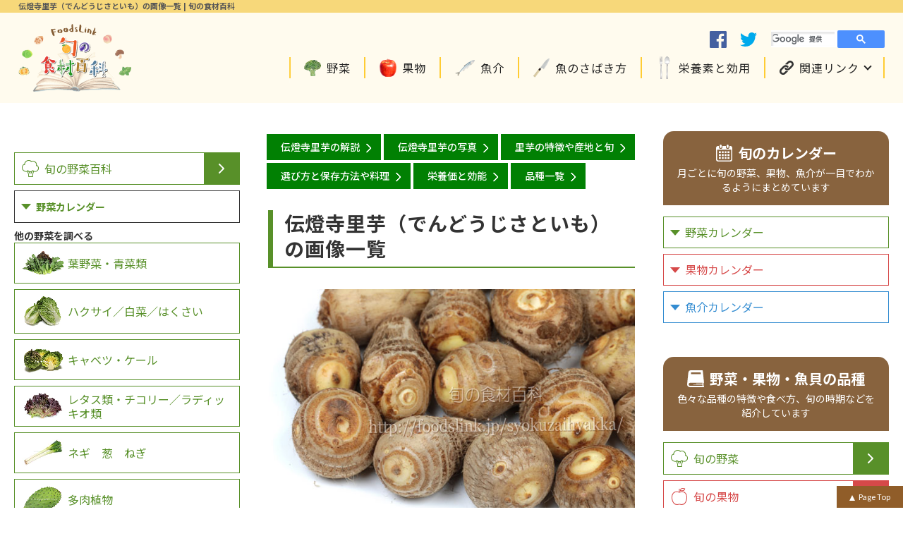

--- FILE ---
content_type: text/html
request_url: https://foodslink.jp/syokuzaihyakka/syun/vegitable/satoimo-dendouji1.htm
body_size: 8645
content:
<!DOCTYPE html>
<html lang="ja"><!-- InstanceBegin template="/Templates/vege-2023.dwt" codeOutsideHTMLIsLocked="false" -->
<head>
<meta charset="UTF-8">
<meta name="viewport" content="width=device-width, initial-scale=1.0">
<meta http-equiv="X-UA-Compatible" content="IE=edge">
<!--Googleアナリスティクス　トラッキングコード　 ---->
<!-- Google tag (gtag.js) -->
<script async src="https://www.googletagmanager.com/gtag/js?id=G-MZ4GW2VB5W"></script>
<script>
window.dataLayer = window.dataLayer || [];
function gtag(){dataLayer.push(arguments);}
gtag('js', new Date());

gtag('config', 'G-MZ4GW2VB5W');
</script>
<!--  /Googleアナリスティクス　トラッキングコード　 ---->
<!-- InstanceBeginEditable name="doctitle" -->
<title>伝燈寺里芋（でんどうじさといも）の画像一覧：旬の野菜百科</title>
<!-- InstanceEndEditable -->
<!-- InstanceBeginEditable name="head" -->
<meta name="keywords" content="伝燈寺里芋,でんどうじさといも,でんとうじ,デンドウジサトイモ,写真,画像,イメージ,ギャラリー,展示,素材,フォト,photographs,images,図鑑,品種,種類,百科">
<meta name="description" content="里芋の品種、伝燈寺里芋／でんどうじさといもの様々な写真を紹介します。伝燈寺里芋はきめが細かく舌触りが滑らかで、粘りが強く煮崩れしにくいのが特徴。今回撮影したものはやや芋が小さめですが、いろいろな角度で撮影しているのでクリックして拡大画像をご覧ください。">
<!-- InstanceEndEditable -->
<link rel="shortcut icon" href="../../rogo/vege-icon1.ico">
<!-- InstanceBeginEditable name="head2" -->
<link rel="canonical" href="https://foodslink.jp/syokuzaihyakka/syun/vegitable/satoimo-dendouji1.htm">
<link rel="alternate" hreflang="ja" href="https://foodslink.jp/syokuzaihyakka/syun/vegitable/satoimo-dendouji1.htm">
<!-- ここからOGP -->
<meta property="og:title" content="伝燈寺里芋（でんどうじさといも）の画像一覧 | 旬の食材百科">
<meta property="og:type" content="article">
<meta property="og:url" content="https://foodslink.jp/syokuzaihyakka/syun/vegitable/satoimo-dendouji1.htm">
<meta property="og:site_name" content="旬の食材百科">
<meta property="og:image" content="https://foodslink.jp/syokuzaihyakka/syun/vegitable/satoimo/Dendouji013L.jpg">
<meta property="og:description" content="里芋の品種、伝燈寺里芋／でんどうじさといもの様々な写真を紹介します。伝燈寺里芋はきめが細かく舌触りが滑らかで、粘りが強く煮崩れしにくいのが特徴。今回撮影したものはやや芋が小さめですが、いろいろな角度で撮影しているのでクリックして拡大画像をご覧ください。">
<meta property="og:street-address" content="">
<meta property="og:locality" content="">
<meta property="og:region" content="">
<meta property="og:country-name" content="日本">
<meta property="og:locale" content="ja_JP">
<meta name="twitter:card" content="summary">
<meta name="twitter:description" content="里芋の品種、伝燈寺里芋／でんどうじさといもの様々な写真を紹介します。伝燈寺里芋はきめが細かく舌触りが滑らかで、粘りが強く煮崩れしにくいのが特徴。今回撮影したものはやや芋が小さめですが、いろいろな角度で撮影しているのでクリックして拡大画像をご覧ください。">
<meta name="format-detection" content="telephone=no">
<meta name="robots" content="max-image-preview:large">
<script src="https://foodslink.jp/syokuzaihyakka/js/jquery.min.js?ver=3.6.0" id="jquery-core-js"></script>
<link rel="stylesheet" media="all" href="https://foodslink.jp/syokuzaihyakka/css/style.css?v=202209">
<!-- InstanceEndEditable -->
<!--Google広告　ページ単位の広告 -->
<script async src="https://pagead2.googlesyndication.com/pagead/js/adsbygoogle.js?client=ca-pub-8929715206080949"
crossorigin="anonymous"></script>
<!--/Google広告　ページ単位の広告 -->

</head>
<body class="single single-syun-fruit" role="document" itemscope="" itemtype="https://schema.org/WebPage" cz-shortcut-listen="true" onCopy="alert('無断転載禁止'); return false;" onContextmenu="return false;">
<!-- Facebook SDK -->
<div id="fb-root"></div>
<script async defer crossorigin="anonymous" src="https://connect.facebook.net/ja_JP/sdk.js#xfbml=1&version=v12.0&appId=405873056995516&autoLogAppEvents=1" nonce="lOWoVkEO"></script>
<!--/Facebook SDK-->      

<div id="sb-site">

<div id="page" class="hfeed hmin"><header id="branding" role="banner" itemscope="" class="">
<div id="hed">
<!-- InstanceBeginEditable name="トップタイトル" -->
<p id="hedh1"><span><strong itemprop="name"><a name="pagetop" id="pagetop" itemprop="url">伝燈寺里芋（でんどうじさといも）の画像一覧 | 旬の食材百科</a></strong></span></p>
<!-- InstanceEndEditable -->
<div id="branding_in">

<hgroup class="site-title">
<!--タイトル-->
<p><a href="https://foodslink.jp/syokuzaihyakka/" title="旬の食材百科" rel="home">
<img src="https://foodslink.jp/syokuzaihyakka/images/newsite/images/logo1.png" alt="旬の食材百科タイトルロゴ" width="290"></a></p>
</hgroup>

<div class="header-right">
<div class="header-right-top flex">
<div class="header-right-sns">
<a href="https://www.facebook.com/syokuzaihyakka.syun/" class="hfacebooklink" rel="me nofollow" target="_blank">facebook</a>
<a href="https://twitter.com/syokuzaihyakka" class="htwitterlink" rel="me nofollow" target="_blank">twitter</a>
</div>
<div class="header-right-search">
<script>
(function() {
var cx = '011036480294773858507:yh05r2vizwm';
var gcse = document.createElement('script');
gcse.type = 'text/javascript';
gcse.async = true;
gcse.src = 'https://cse.google.com/cse.js?cx=' + cx;
var s = document.getElementsByTagName('script')[0];
s.parentNode.insertBefore(gcse, s);
})();
</script>
<gcse:searchbox-only></gcse:searchbox-only>

</div>
</div>
<nav id="gnavi" role="navigation" itemscope="" itemtype="https://schema.org/SiteNavigationElement" class="gnavi">
<div class="main_menu">
<ul id="menu-mainmenu" class="menu">
<li itemprop="name" id="menu-item-30300"><a href="https://foodslink.jp/syokuzaihyakka/syun/Vegetable-top.html" itemprop="url"><em>野菜</em></a></li>
<li itemprop="name" id="menu-item-30301"><a href="https://foodslink.jp/syokuzaihyakka/syun/Fruit-top.htm" itemprop="url"><em>果物</em></a></li>
<li itemprop="name" id="menu-item-30302"><a href="https://foodslink.jp/syokuzaihyakka/syun/Fish-top.htm" itemprop="url"><em>魚介</em></a></li>
<li itemprop="name" id="menu-item-30307"><a href="https://foodslink.jp/syokuzaihyakka/syun/Fish-cutting.htm" itemprop="url"><em>魚のさばき方</em></a></li>
<li itemprop="name" id="menu-item-30308"><a href="https://foodslink.jp/syokuzaihyakka/Vitamin/" itemprop="url"><em>栄養素と効用</em></a></li>
<li itemprop="name" id="menu-item-30306"><a itemprop="url"><em>関連リンク</em><span class="openm"></span></a>
<div class="openbox">
<ul class="sub-menu openlist">
<li itemprop="name" class="sub-menu-item"><a href="https://foodslink.jp/agri2/" itemprop="url"><em>生産者応援ブログ</em></a></li>
<li itemprop="name" class="sub-menu-item"><a href="https://foodslink.jp/syokuzaihyakka/about/sitepolicy.htm" itemprop="url"><em>サイトポリシー</em></a></li>
<li itemprop="name" class="sub-menu-item"><a href="https://foodslink.official.ec/" itemprop="url"><em>ロイヤリティーフリー画像素材</em></a></li>
<li itemprop="name" class="sub-menu-item"><a href="https://50-s.jp/db/" itemprop="url"><em>旅しようよ</em></a></li>
<li itemprop="name" class="sub-menu-item"><a href="https://50-s.jp/blog/" itemprop="url"><em>幸せにしてくれるレストランを探そう！</em></a></li>
<li itemprop="name" class="sub-menu-item"><a href="mailto:togawa@foodslink.jp?subject=HPよりお問合せ" itemprop="url"><em>ご意見・お問い合わせ</em></a></li>
</ul>
</div>
</li>
</ul>
</div>
</nav>
<div id="h-address">
<p class="shop-address">&nbsp;</p>
</div><!-- h-address -->
</div>
</div><!-- branding_in -->
</div><!--hed-->

</header><!-- branding -->
<main id="main" role="main" itemprop="mainContentOfPage" itemscope="" itemtype="https://schema.org/WebPageElement">
<!--single-->

<div id="primary" class="cat flex w-in post-secondary">
<div id="content" role="main">
<!--content-single.php-->
<article id="in-content" class="post-11996 syun-vegetable type-syun-vegetable status-publish has-post-thumbnail hentry food_type-fru">
<div class="singlehed">
<header class="entry-header">
<!-- InstanceBeginEditable name="h1とトップ画像" -->
<nav class="guide-v">
<div align="center"> 
<a href="satoimo-dendouji.htm">伝燈寺里芋の解説</a>
<a href="satoimo-dendouji1.htm">伝燈寺里芋の写真</a>
<a href="satoimo.htm">里芋の特徴や産地と旬</a>
<a href="satoimo2.htm">選び方と保存方法や料理</a>
<a href="satoimo3.htm">栄養価と効能</a>
<a href="satoimo-varie.htm">品種一覧</a>
</div>
</nav>
<h1 class="entry-title"><span>伝燈寺里芋（でんどうじさといも）の画像一覧</span></h1>
</header><!-- .entry-header -->

<figure class="pmainimg">
<!-- トップ画像URL -->
<img src="satoimo/Dendouji013L.jpg" class="aligncenter" width="600" alt="伝燈寺里芋／でんどうじさといも"/>
</figure>
<!-- InstanceEndEditable -->
</div>
<div class="entry-content">
<!-- InstanceBeginEditable name="メイン上段" -->
<p class="doc">　伝燈寺里芋／でんどうじさといもの様々な写真を紹介します。伝燈寺里芋はきめが細かく舌触りが滑らかで、粘りが強く煮崩れしにくいのが特徴。</p>
<!-- InstanceEndEditable -->
<div class="main-top-ad">
<!-- Google広告 -->
<script async src="https://pagead2.googlesyndication.com/pagead/js/adsbygoogle.js?client=ca-pub-8929715206080949"
     crossorigin="anonymous"></script>
<!-- 新・野菜センタートップ -->
<ins class="adsbygoogle"
     style="display:block"
     data-ad-client="ca-pub-8929715206080949"
     data-ad-slot="2764496572"
     data-ad-format="auto"
     data-full-width-responsive="true"></ins>
<script>
     (adsbygoogle = window.adsbygoogle || []).push({});
</script><!-- /Google広告 -->
</div>
<!-- InstanceBeginEditable name="メイン下段" -->
<p class="doc">各画像をクリックしていただければ拡大画像がご覧いただけます。</p>
<h2 class="sab-title">●伝燈寺里芋／でんどうじさといもの写真ギャラリー</h2>
<p class="doc">撮影機材：　CANON EOS 5DⅢ , EF24-70mm F4L IS USM , EF100mm F2.8Lマクロ IS USM</p>
<p class="doc">　ロゴなしの画像をご利用されたい方はロイヤリティーフリー素材として有料にてダウンロードしていただけます。　<a href="https://foodslink.official.ec/search?q=%E4%BC%9D%E7%87%88%E5%AF%BA%E9%87%8C" target="_blank"><strong>ダウンロードサイトはこちら　→</strong></a></p>
<div class="img-Gallery">
<div class="img-vege">
<h3 class="recipe-box">石川県金沢産　伝燈寺里芋／でんどうじさといも 2018.1.17撮影</h3>
</div>
<a href="../sample/yasai6/Dendouji002(6720x4480).jpg" target="_blank"><img src="satoimo/Dendouji002s.jpg" alt="伝燈寺里芋／でんどうじさといも"/></a>
<a href="../sample/yasai6/Dendouji003(6720x4480).jpg" target="_blank"><img src="satoimo/Dendouji003s.jpg" alt="伝燈寺里芋／でんどうじさといも"/></a>
<a href="../sample/yasai6/Dendouji004(6720x4480).jpg" target="_blank"><img src="satoimo/Dendouji004s.jpg" alt="伝燈寺里芋／でんどうじさといも"/></a>
<a href="../sample/yasai6/Dendouji005(6720x4480).jpg" target="_blank"><img src="satoimo/Dendouji005s.jpg" alt="伝燈寺里芋／でんどうじさといも"/></a>
<a href="../sample/yasai6/Dendouji007(6720x4480).jpg" target="_blank"><img src="satoimo/Dendouji007s.jpg" alt="伝燈寺里芋／でんどうじさといも"/></a>
<a href="../sample/yasai6/Dendouji009(6720x4480).jpg" target="_blank"><img src="satoimo/Dendouji009s.jpg" alt="伝燈寺里芋／でんどうじさといも"/></a>
<a href="../sample/yasai6/Dendouji010(6720x4480).jpg" target="_blank"><img src="satoimo/Dendouji010s.jpg" alt="伝燈寺里芋／でんどうじさといも"/></a>
<a href="../sample/yasai6/Dendouji011(6720x4480).jpg" target="_blank"><img src="satoimo/Dendouji011s.jpg" alt="伝燈寺里芋／でんどうじさといも"/></a>
<a href="../sample/yasai6/Dendouji012(6720x4480).jpg" target="_blank"><img src="satoimo/Dendouji012s.jpg" alt="伝燈寺里芋／でんどうじさといも"/></a>
<a href="../sample/yasai6/Dendouji013(6720x4480).jpg" target="_blank"><img src="satoimo/Dendouji013s.jpg" alt="伝燈寺里芋／でんどうじさといも"/></a>
<a href="../sample/yasai6/Dendouji001(6720x4480).jpg" target="_blank"><img src="satoimo/Dendouji001s.jpg" alt="伝燈寺里芋／でんどうじさといも"/></a>
<div class="img-vege">
<h3 class="recipe-box">石川県金沢産　伝燈寺里芋／でんどうじさといも　フラッシュの影付き 2018.1.17撮影</h3>
</div>
<a href="../sample/yasai6/Dendouji006(6720x4480).jpg" target="_blank"><img src="satoimo/Dendouji006s.jpg" alt="伝燈寺里芋／でんどうじさといも"/></a>
<a href="../sample/yasai6/Dendouji008(6720x4480).jpg" target="_blank"><img src="satoimo/Dendouji008s.jpg" alt="伝燈寺里芋／でんどうじさといも"/></a>
</div>
<!-- InstanceEndEditable -->				
<hr class="clear">
<div> 
	</div>

<div class="sd-sharing">
<ul data-sharing-events-added="true">
<li class="share-twitter">
<!-- Twitter button -->
<a href="https://twitter.com/share" class="twitter-share-button" data-via="syokuzaihyakka" data-size="large">Tweet</a> <script>!function(d,s,id){var js,fjs=d.getElementsByTagName(s)[0],p=/^http:/.test(d.location)?'http':'https';if(!d.getElementById(id)){js=d.createElement(s);js.id=id;js.src=p+'://platform.twitter.com/widgets.js';fjs.parentNode.insertBefore(js,fjs);}}(document, 'script', 'twitter-wjs');</script>
<!-- / Twitter button-->
</li>
<li class="share-facebook">
<!-- Facebook button -->
<script type="text/javascript" language="javascript">
document.write('<div class="fb-like" data-href="' + location.href + '" data-width="" data-layout="button_count" data-action="like" data-size="large" data-share="true"></div>');
</script>
<!--/Facebook button -->
</li>
</ul>
</div>
<!-- Google広告 -->
<script async src="https://pagead2.googlesyndication.com/pagead/js/adsbygoogle.js?client=ca-pub-8929715206080949"
     crossorigin="anonymous"></script>
<!-- 新・野菜センター下段 -->
<ins class="adsbygoogle"
     style="display:block"
     data-ad-client="ca-pub-8929715206080949"
     data-ad-slot="1068271527"
     data-ad-format="auto"
     data-full-width-responsive="true"></ins>
<script>
     (adsbygoogle = window.adsbygoogle || []).push({});
</script>
<!-- /Google広告 -->
<!-- InstanceBeginEditable name="下段　関連" -->
<div class="syun-vegetable com-cap">  
<a href="satoimo-dendouji.htm" class="com-cap-a">
<h3><strong>伝燈寺里芋の来歴や特徴と産地と旬</strong></h3>
</a>
</div>
<div class="syun-vegetable com-cap">  
<a href="https://foodslink.official.ec/search?q=%E4%BC%9D%E7%87%88%E5%AF%BA%E9%87%8C" class="com-cap-a">
<h3><strong>伝燈寺里芋の写真素材（有料）ダウンロードサイト</strong></h3>
</a>
</div>
<div class="syun-vegetable com-cap">  
<a href="satoimo.htm" class="com-cap-a">
<h3><strong>サトイモの概要や産地と旬</strong></h3>
</a>
</div>
<div class="syun-vegetable com-cap">  
<a href="satoimo2.htm" class="com-cap-a">
<h3><strong>サトイモの選び方と保存方法や食べ方</strong></h3>
</a>
</div>
<div class="syun-vegetable com-cap">  
<a href="satoimo3.htm" class="com-cap-a">
<h3><strong>サトイモの栄養価と効能</strong></h3>
</a>
</div>
<div class="syun-vegetable com-cap">  
<a href="satoimo-varie.htm" class="com-cap-a">
<h3><strong>サトイモの主な品種一覧</strong></h3>
</a>
</div>
	
</div><!-- .entry-content -->
</article>

<!--パンくず-->
<div class="breadcrumbs2">
<ul class="bread_crumb">
<li class="top"><a href="https://foodslink.jp/syokuzaihyakka/index.htm"><span>TOP</span></a></li>
<li><a href="../Vegetable-top.html"><span>旬の野菜百科</span></a></li>
<li><a href="satoimo.htm"><span>サトイモ</span></a></li>
<li><a href="satoimo-varie.htm"><span>サトイモの品種一覧</span></a></li>
<li><a href="satoimo-dendouji.htm"><span>伝燈寺里芋</span></a></li>
<li class="current"><span>伝燈寺里芋の画像一覧</span></li>
</ul>
</div>
<!-- InstanceEndEditable -->

<div class="main-bottom-ad">
<div align="center"><script type="text/javascript">rakuten_design="slide";rakuten_affiliateId="0d5e8a14.f621d958.0d6871c8.0be0505a";rakuten_items="ctsmatch";rakuten_genreId="0";rakuten_size="336x280";rakuten_target="_blank";rakuten_theme="gray";rakuten_border="off";rakuten_auto_mode="on";rakuten_genre_title="off";rakuten_recommend="on";rakuten_ts="1647659564170";</script><script type="text/javascript" src="https://xml.affiliate.rakuten.co.jp/widget/js/rakuten_widget.js"></script><script type="text/javascript">rakuten_design="slide";rakuten_affiliateId="0d5e8a14.f621d958.0d6871c8.0be0505a";rakuten_items="tra-ctsmatch";rakuten_genreId="0";rakuten_size="336x280";rakuten_target="_blank";rakuten_theme="gray";rakuten_border="off";rakuten_auto_mode="on";rakuten_genre_title="off";rakuten_recommend="on";rakuten_ts="1647659653969";</script><script type="text/javascript" src="https://xml.affiliate.rakuten.co.jp/widget/js/rakuten_widget_travel.js"></script></div>
</div>

</div><!-- #content -->
<div id="secondary-left" class="secondary-left-area">
<div class="side-top-ad">
</div>
<div class="side-box syunmain-box">
<h2><a href="https://foodslink.jp/syokuzaihyakka/syun/Vegetable-top.html" class="vegetable-color">旬の野菜百科</a></h2>
<div class="openblock vegetable-open">
      <h3 class="open">野菜カレンダー</h3>
<ul class="openin">
<li><a href="https://foodslink.jp/syokuzaihyakka/syun/monthly/janvier-ve.htm">1月の野菜</a></li>
<li><a href="https://foodslink.jp/syokuzaihyakka/syun/monthly/fevrier-ve.htm">2月の野菜</a></li>
<li><a href="https://foodslink.jp/syokuzaihyakka/syun/monthly/mars-ve.htm">3月の野菜</a></li>
<li><a href="https://foodslink.jp/syokuzaihyakka/syun/monthly/avril-ve.htm">4月の野菜</a></li>
<li><a href="https://foodslink.jp/syokuzaihyakka/syun/monthly/mai-ve.htm">5月の野菜</a></li>
<li><a href="https://foodslink.jp/syokuzaihyakka/syun/monthly/juin-ve.htm">6月の野菜</a></li>
<li><a href="https://foodslink.jp/syokuzaihyakka/syun/monthly/juillet-ve.htm">7月の野菜</a></li>
<li><a href="https://foodslink.jp/syokuzaihyakka/syun/monthly/aout-ve.htm">8月の野菜</a></li>
<li><a href="https://foodslink.jp/syokuzaihyakka/syun/monthly/septembre-ve.htm">9月の野菜</a></li>
<li><a href="https://foodslink.jp/syokuzaihyakka/syun/monthly/octobre-ve.htm">10月の野菜</a></li>
<li><a href="https://foodslink.jp/syokuzaihyakka/syun/monthly/novembre-ve.htm">11月の野菜</a></li>
<li><a href="https://foodslink.jp/syokuzaihyakka/syun/monthly/decembre-ve.htm">12月の野菜</a></li>
</ul>
</div>
<div>
<!-- InstanceBeginEditable name="右サイドバー上" -->
	
<!-- InstanceEndEditable -->
</div>
<h2>他の野菜を調べる</h2>
<ul class="plist vegetablelist">
<li>
<a href="https://foodslink.jp/syokuzaihyakka/syun/vegitable/veg01.htm" class="flex">
<figure class="secondary-fig"><img src="yasai/ha-yasai04s.jpg" width="180" height="120" alt="葉野菜" loading="lazy" /></figure>
<p>葉野菜・青菜類</p>
</a>
</li>
<li>
<a href="https://foodslink.jp/syokuzaihyakka/syun/vegitable/hakusai.htm" class="flex">
<figure class="secondary-fig"><img src="hakusai/hakusai-mini01bs.jpg" width="180" height="135" alt="ハクサイ／白菜／はくさい" loading="lazy" /></figure>
<p>ハクサイ／白菜／はくさい</p>
</a>
</li>
<li>
<a href="https://foodslink.jp/syokuzaihyakka/syun/vegitable/veg02_Cabb.htm" class="flex">
<figure class="secondary-fig"><img src="kyabetu/CabbageSavoy26s.jpg" width="180" height="120" alt="キャベツ・ケール" loading="lazy" /></figure>
<p>キャベツ・ケール</p>
</a>
</li>
<li>
<a href="https://foodslink.jp/syokuzaihyakka/syun/vegitable/veg03_lett.htm" class="flex">
<figure class="secondary-fig"><img src="lettuce/winedress002s.jpg" width="180" height="120" alt="レタス,レタス類,玉レタス" loading="lazy" /></figure>
<p>レタス類・チコリー／ラディッキオ類</p>
</a>
</li>
<li>
<a href="https://foodslink.jp/syokuzaihyakka/syun/vegitable/negi.htm" class="flex">
<figure class="secondary-fig"><img src="negi-page/jhosyu-negi007s.jpg" width="180" height="120" alt="ネギ（葱/ねぎ）" loading="lazy" /></figure>
<p>ネギ　葱　ねぎ</p>
</a>
</li>
<li>
<a href="https://foodslink.jp/syokuzaihyakka/syun/vegitable/veg11.htm" class="flex">
<figure class="secondary-fig"><img src="Nopales/Nopales05s.jpg" width="180" height="120" alt="ノパール／ウチワサボテン" loading="lazy" /></figure>
<p>多肉植物</p>
</a>
</li>
<li>
<a href="https://foodslink.jp/syokuzaihyakka/syun/vegitable/veg12.htm" class="flex">
<figure class="secondary-fig"><img src="bai-makruut/bai-makruut08s.jpg" width="180" height="120" alt="ハーブ・香草" loading="lazy" /></figure>
<p>ハーブ・香草・薬味</p>
</a>
</li>
<li>
<a href="https://foodslink.jp/syokuzaihyakka/syun/vegitable/broccoli.htm" class="flex">
<figure class="secondary-fig"><img src="broccoli/broccoli17s.jpg" width="180" height="120" alt="ブロッコリー" loading="lazy" /></figure>
<p>ブロッコリーやスティックブロッコリー</p>
</a>
</li>
<li>
<a href="https://foodslink.jp/syokuzaihyakka/syun/vegitable/cauliflower.htm" class="flex">
<figure class="secondary-fig"><img src="Cauliflower/cauliflower34s.jpg" width="180" height="120" alt="カリフラワー" loading="lazy" /></figure>
<p>カリフラワー</p>
</a>
</li>
<li>
<a href="https://foodslink.jp/syokuzaihyakka/syun/vegitable/veg04_hana.htm" class="flex">
<figure class="secondary-fig"><img src="kiku-edible/mottegiku05s.jpg" width="180" height="120" alt="花野菜" loading="lazy" /></figure>
<p>菜の花の類や食用菊など花野菜</p>
</a>
</li>
<li>
<a href="https://foodslink.jp/syokuzaihyakka/syun/vegitable/celery.htm" class="flex">
<figure class="secondary-fig"><img src="celery/Cornell619-005s.jpg" width="180" height="120" alt="セロリ／セルリー" loading="lazy" /></figure>
<p>セロリ ／ セルリー</p>
</a>
</li>
<li>
<a href="https://foodslink.jp/syokuzaihyakka/syun/vegitable/veg13.htm" class="flex">
<figure class="secondary-fig"><img src="Sprout/Sprout04s.jpg" width="180" height="120" alt="スプラウト" loading="lazy" /></figure>
<p>スプラウト</p>
</a>
</li>
<li>
<a href="https://foodslink.jp/syokuzaihyakka/syun/vegitable/veg05_kuki.htm" class="flex">
<figure class="secondary-fig"><img src="asupara/asupara002s.jpg" width="180" height="120" alt="アスパラガス" loading="lazy" /></figure>
<p>茎野菜（くきやさい）</p>
</a>
</li>
<li>
<a href="https://foodslink.jp/syokuzaihyakka/syun/vegitable/piment.htm" class="flex">
<figure class="secondary-fig"><img src="piment/Paprika36s.jpg" width="180" height="120" alt="ピーマン・パプリカ" loading="lazy" /></figure>
<p>ピーマンやパプリカ</p>
</a>
</li>
<li>
<a href="https://foodslink.jp/syokuzaihyakka/syun/vegitable/tougarashi.htm" class="flex">
<figure class="secondary-fig"><img src="tougarashi/Shishito011s.jpg" width="180" height="120" alt="とうがらし（甘味種）" loading="lazy" /></figure>
<p>とうがらし（甘味種）</p>
</a>
</li>
<li>
<a href="https://foodslink.jp/syokuzaihyakka/syun/vegitable/pepper.htm" class="flex">
<figure class="secondary-fig"><img src="Pepper/T-ScorpionR06s.jpg" width="180" height="120" alt="とうがらし　辛～激辛唐辛子" loading="lazy" /></figure>
<p>とうがらし（辛～超激辛種）</p>
</a>
</li>
<li>
<a href="https://foodslink.jp/syokuzaihyakka/syun/vegitable/tomatoVarie1.htm" class="flex">
<figure class="secondary-fig"><img src="tomato/Fast-tomato008s.jpg" width="180" height="120" alt="トマト色々" loading="lazy" /></figure>
<p>トマト／とまと</p>
</a>
</li>
<li>
<a href="https://foodslink.jp/syokuzaihyakka/syun/vegitable/nasu-varie.htm" class="flex">
<figure class="secondary-fig"><img src="nasu/nasu-Italy03s.jpg" width="180" height="120" alt="ナス・茄子・なす" loading="lazy" /></figure>
<p>ナス・茄子・なす</p>
</a>
</li>
<li>
<a href="https://foodslink.jp/syokuzaihyakka/syun/vegitable/okura.htm" class="flex">
<figure class="secondary-fig"><img src="okura/Okra012s.jpg" width="180" height="120" alt="オクラ" loading="lazy" /></figure>
<p>オクラ</p>
</a>
</li>
<li>
<a href="https://foodslink.jp/syokuzaihyakka/syun/vegitable/kiuri.htm" class="flex">
<figure class="secondary-fig"><img src="kiuri/SuyoK003s.jpg" width="180" height="120" alt="キュウリ（胡瓜）" loading="lazy" /></figure>
<p>きゅうり・胡瓜・キュウリ</p>
</a>
</li>
<li>
<a href="https://foodslink.jp/syokuzaihyakka/syun/vegitable/veg08_uri.htm" class="flex">
<figure class="secondary-fig"><img src="uri/uri-kawazu03s.jpg" width="180" height="120" alt="ウリ（瓜）" loading="lazy" /></figure>
<p>ウリ（瓜）類</p>
</a>
</li>
<li>
<a href="https://foodslink.jp/syokuzaihyakka/syun/vegitable/zucchini.htm" class="flex">
<figure class="secondary-fig"><img src="zucchini/zuccini21m.jpg" width="250" height="167" alt="ズッキーニ" loading="lazy" /></figure>
<p>ズッキーニ</p>
</a>
</li>
<li>
<a href="https://foodslink.jp/syokuzaihyakka/syun/vegitable/pumpkin-varie.htm" class="flex">
<figure class="secondary-fig"><img src="pumpkin/kabocya01m.jpg" width="250" height="188" alt="カボチャ／南瓜／かぼちゃ" loading="lazy" /></figure>
<p>カボチャ／南瓜／かぼちゃ</p>
</a>
</li>
<li>
<a href="https://foodslink.jp/syokuzaihyakka/syun/vegitable/sweetcorn.htm" class="flex">
<figure class="secondary-fig"><img src="corn/Dolce-D010s.jpg" width="180" height="120" alt="スイートコーン・とうもろこし" loading="lazy" /></figure>
<p>とうもろこし／スイートコーン</p>
</a>
</li>
<li>
<a href="https://foodslink.jp/syokuzaihyakka/syun/vegitable/veg07_mame.htm" class="flex">
<figure class="secondary-fig"><img src="sayaendou/snapendou40bs.jpg" width="180" height="135" alt="スナップエンドウ" loading="lazy" /></figure>
<p>さや豆や豆類</p>
</a>
</li>
<li>
<a href="https://foodslink.jp/syokuzaihyakka/syun/vegitable/kabuVarie.htm" class="flex">
<figure class="secondary-fig"><img src="kabu/kokabu22s.jpg" width="180" height="120" alt="カブ（蕪／かぶら）" loading="lazy" /></figure>
<p>カブ／蕪／かぶら</p>
</a>
</li>
<li>
<a href="https://foodslink.jp/syokuzaihyakka/syun/vegitable/daikon.htm" class="flex">
<figure class="secondary-fig"><img src="daikon/nezumidaikon02bs.jpg" width="180" height="135" alt="大根（だいこん）" loading="lazy" /></figure>
<p>大根（ダイコン）</p>
</a>
</li>
<li>
<a href="https://foodslink.jp/syokuzaihyakka/syun/vegitable/Akadaikon.htm" class="flex">
<figure class="secondary-fig"><img src="daikon/akadaikon02s.jpg" width="180" height="120" alt="赤い大根（だいこん）" loading="lazy" /></figure>
<p>赤い大根（あかいダコン）</p>
</a>
</li>
<li>
<a href="https://foodslink.jp/syokuzaihyakka/syun/vegitable/carrot.htm" class="flex">
<figure class="secondary-fig"><img src="carrot/stick-ninjin006s.jpg" width="180" height="120" alt="ニンジン" loading="lazy" /></figure>
<p>ニンジン・人参・にんじん</p>
</a>
</li>
<li>
<a href="https://foodslink.jp/syokuzaihyakka/syun/vegitable/potatoVarie.htm" class="flex">
<figure class="secondary-fig"><img src="potato-page/Matilda15s.jpg" width="180" height="120" alt="ジャガイモ（馬鈴薯／ばれいしょ）" loading="lazy" border="0" /></figure>
<p>ジャガイモ（馬鈴薯／ばれいしょ）</p>
</a>
</li>
<li>
<a href="https://foodslink.jp/syokuzaihyakka/syun/vegitable/satumaimo-varie.htm" class="flex">
<figure class="secondary-fig"><img src="satumaimo/Amaakari05s.jpg" width="180" height="120" alt="マロンゴールド" loading="lazy" /></figure>
<p>サツマイモ／さつまいも／甘藷</p>
</a>
</li>
<li>
<a href="https://foodslink.jp/syokuzaihyakka/syun/vegitable/satoimo-varie.htm" class="flex">
<figure class="secondary-fig"><img src="satoimo/ebiimo08s.jpg" width="180" height="120" alt="サトイモ" loading="lazy" /></figure>
<p>里芋・サトイモ・さといも</p>
</a>
</li>
<li>
<a href="https://foodslink.jp/syokuzaihyakka/syun/vegitable/yamaimo.htm" class="flex">
<figure class="secondary-fig"><img src="yamaimo/daijyo21s.jpg" width="180" height="120" alt="ヤマノイモ・ジネンジョ・ダイジョ" loading="lazy" /></figure>
<p>ヤマノイモ／山芋／やまいも</p>
</a>
</li>
<li>
<a href="https://foodslink.jp/syokuzaihyakka/syun/vegitable/onion-varie.htm" class="flex">
<figure class="secondary-fig"><img src="onion/Onion06s.jpg" width="180" height="120"  alt="タマネギ／玉葱／たまねぎ" loading="lazy" /></figure>
<p>タマネギ／玉葱／たまねぎ</p>
</a>
</li>
<li>
<a href="https://foodslink.jp/syokuzaihyakka/syun/vegitable/ninniku.htm" class="flex">
<figure class="secondary-fig"><img src="ninniku/Garlic007s.jpg" width="180" height="120" alt="ニンニク／大蒜／にんにく" loading="lazy" /></figure>
<p>ニンニク／大蒜／にんにく</p>
</a>
</li>
<li>
<a href="https://foodslink.jp/syokuzaihyakka/syun/vegitable/veg09_kon.htm" class="flex">
<figure class="secondary-fig"><img src="renkon/renkon-Kaga015s.jpg" width="180" height="120" alt="加賀レンコン" loading="lazy" /></figure>
<p>その他の根菜（こんさい）</p>
</a>
</li>
<li>
<a href="https://foodslink.jp/syokuzaihyakka/syun/vegitable/takenoko.htm" class="flex">
<figure class="secondary-fig"><img src="takenoko/Takenokomo-mou01s.jpg" width="180" height="120" alt="タケノコ類" loading="lazy" /></figure>
<p>タケノコ（筍／たけのこ）</p>
</a>
</li>
<li>
<a href="https://foodslink.jp/syokuzaihyakka/syun/vegitable/ginnan.htm" class="flex">
<figure class="secondary-fig"><img src="ginnan/ginnan08s.jpg" width="180" height="135" alt="ぎんなん／銀杏／ギンナン" loading="lazy" /></figure>
<p>ぎんなん／銀杏／ギンナン</p>
</a>
</li>
<li>
<a href="https://foodslink.jp/syokuzaihyakka/syun/vegitable/veg10_sansai.htm" class="flex">
<figure class="secondary-fig"><img src="zenmai/zenmai1s.jpg" width="180" height="135" alt="山菜　ゼンマイ" loading="lazy" /></figure>
<p>山菜（さんさい）・野草（やそう）</p>
</a>
</li>
<li>
<a href="https://foodslink.jp/syokuzaihyakka/syun/vegitable/kinoko-index.htm" class="flex">
<figure class="secondary-fig"><img src="../../kinoko/images/matsutake039s.jpg" width="180" height="120" alt="キノコ" loading="lazy" /></figure>
<p>キノコ ／ 茸</p>
</a>
</li>
<li>
<a href="https://foodslink.jp/syokuzaihyakka/syun/vegitable/umibudo.htm" class="flex">
<figure class="secondary-fig"><img src="umibudo/umibudo11s.jpg" width="180" height="120" alt="海藻　海ぶどう／クビレズタ" loading="lazy" /></figure>
<p>海ぶどう（クビレズタ）</p>
</a>
</li>
</ul> 
<!-- Google広告 -->
<script async src="https://pagead2.googlesyndication.com/pagead/js/adsbygoogle.js?client=ca-pub-8929715206080949"
     crossorigin="anonymous"></script>
<!-- 新・野菜左サイドバー -->
<ins class="adsbygoogle"
     style="display:block"
     data-ad-client="ca-pub-8929715206080949"
     data-ad-slot="5236662965"
     data-ad-format="auto"
     data-full-width-responsive="true"></ins>
<script>
     (adsbygoogle = window.adsbygoogle || []).push({});
</script>
<!-- /Google広告 -->
	<!-- InstanceBeginEditable name="左サイドバー関連記事" -->
	
			
<!-- InstanceEndEditable -->	    
<!-- 楽天広告 -->
<a href="https://hb.afl.rakuten.co.jp/hsc/1c8e8c78.aab1571b.14db891f.b659b3cd/?link_type=pict&ut=eyJwYWdlIjoic2hvcCIsInR5cGUiOiJwaWN0IiwiY29sIjowLCJjYXQiOiIxMDMiLCJiYW4iOiIxNTY0NjE1In0%3D" target="_blank" rel="nofollow sponsored noopener" style="word-wrap:break-word;"  ><img src="https://hbb.afl.rakuten.co.jp/hsb/1c8e8c78.aab1571b.14db891f.b659b3cd/?me_id=1&me_adv_id=1564615&t=pict" border="0" style="margin:2px" alt="" title=""></a>
<!-- /楽天広告 -->

</div>
</div><!-- /secondary-left -->

<div id="secondary" class="widget-area secondary-right-area" role="complementary" itemscope="itemscope">

<!--sidebar-syun-fruit-->

<div class="side-box calendar-box">
<div class="side-tit">
<h2>旬のカレンダー</h2>
<p>月ごとに旬の野菜、果物、魚介が一目でわかるようにまとめています</p>
</div>
<ul class="side-open-ul">
<li class="openblock vegetable-open">
<h3 class="open">野菜カレンダー</h3>
<div class="openin"> 
<a href="https://foodslink.jp/syokuzaihyakka/syun/monthly/janvier-ve.htm">1月の野菜</a> 
<a href="https://foodslink.jp/syokuzaihyakka/syun/monthly/fevrier-ve.htm">2月の野菜</a> 
<a href="https://foodslink.jp/syokuzaihyakka/syun/monthly/mars-ve.htm">3月の野菜</a> 
<a href="https://foodslink.jp/syokuzaihyakka/syun/monthly/avril-ve.htm">4月の野菜</a> 
<a href="https://foodslink.jp/syokuzaihyakka/syun/monthly/mai-ve.htm">5月の野菜</a> 
<a href="https://foodslink.jp/syokuzaihyakka/syun/monthly/juin-ve.htm">6月の野菜</a> 
<a href="https://foodslink.jp/syokuzaihyakka/syun/monthly/juillet-ve.htm">7月の野菜</a> 
<a href="https://foodslink.jp/syokuzaihyakka/syun/monthly/aout-ve.htm">8月の野菜</a> 
<a href="https://foodslink.jp/syokuzaihyakka/syun/monthly/septembre-ve.htm">9月の野菜</a> 
<a href="https://foodslink.jp/syokuzaihyakka/syun/monthly/octobre-ve.htm">10月の野菜</a> 
<a href="https://foodslink.jp/syokuzaihyakka/syun/monthly/novembre-ve.htm">11月の野菜</a> 
<a href="https://foodslink.jp/syokuzaihyakka/syun/monthly/decembre-ve.htm">12月の野菜</a> 
</div>
</li>
<li class="openblock fruits-open">
<h3 class="open">果物カレンダー</h3>
<div class="openin"> 
<a href="https://foodslink.jp/syokuzaihyakka/syun/monthly/janvier-fr.htm">1月の果物</a> 
<a href="https://foodslink.jp/syokuzaihyakka/syun/monthly/fevrier-fr.htm">2月の果物</a> 
<a href="https://foodslink.jp/syokuzaihyakka/syun/monthly/mars-fr.htm">3月の果物</a> 
<a href="https://foodslink.jp/syokuzaihyakka/syun/monthly/avril-fr.htm">4月の果物</a> 
<a href="https://foodslink.jp/syokuzaihyakka/syun/monthly/mai-fr.htm">5月の果物</a> 
<a href="https://foodslink.jp/syokuzaihyakka/syun/monthly/juin-fr.htm">6月の果物</a> 
<a href="https://foodslink.jp/syokuzaihyakka/syun/monthly/juillet-fr.htm">7月の果物</a> 
<a href="https://foodslink.jp/syokuzaihyakka/syun/monthly/aout-fr.htm">8月の果物</a> 
<a href="https://foodslink.jp/syokuzaihyakka/syun/monthly/septembre-fr.htm">9月の果物</a> 
<a href="https://foodslink.jp/syokuzaihyakka/syun/monthly/octobre-fr.htm">10月の果物</a> 
<a href="https://foodslink.jp/syokuzaihyakka/syun/monthly/novembre-fr.htm">11月の果物</a> 
<a href="https://foodslink.jp/syokuzaihyakka/syun/monthly/decembre-fr.htm">12月の果物</a> 
</div>
</li>
<li class="openblock fish-open">
<h3 class="open">魚介カレンダー</h3>
<div class="openin"> 
<a href="https://foodslink.jp/syokuzaihyakka/syun/monthly/janvier-fi.htm">1月の魚介</a> 
<a href="https://foodslink.jp/syokuzaihyakka/syun/monthly/fevrier-fi.htm">2月の魚介</a> 
<a href="https://foodslink.jp/syokuzaihyakka/syun/monthly/mars-fi.htm">3月の魚介</a> 
<a href="https://foodslink.jp/syokuzaihyakka/syun/monthly/avril-fi.htm">4月の魚介</a> 
<a href="https://foodslink.jp/syokuzaihyakka/syun/monthly/mai-fi.htm">5月の魚介</a> 
<a href="https://foodslink.jp/syokuzaihyakka/syun/monthly/juin-fi.htm">6月の魚介</a> 
<a href="https://foodslink.jp/syokuzaihyakka/syun/monthly/juillet-fi.htm">7月の魚介</a> 
<a href="https://foodslink.jp/syokuzaihyakka/syun/monthly/aout-fi.htm">8月の魚介</a> 
<a href="https://foodslink.jp/syokuzaihyakka/syun/monthly/septembre-fi.htm">9月の魚介</a> 
<a href="https://foodslink.jp/syokuzaihyakka/syun/monthly/octobre-fi.htm">10月の魚介</a> 
<a href="https://foodslink.jp/syokuzaihyakka/syun/monthly/novembre-fi.htm">11月の魚介</a> 
<a href="https://foodslink.jp/syokuzaihyakka/syun/monthly/decembre-fi.htm">12月の魚介</a> 
</div>
</li>
</ul>
</div>
<div class="side-box syun-box">
<div class="side-tit">
<h2>野菜・果物・魚貝の品種</h2>
<p>色々な品種の特徴や食べ方、旬の時期などを紹介しています</p>
</div>
<a href="https://foodslink.jp/syokuzaihyakka/syun/Vegetable-top.html" class="vegetable-color">旬の野菜</a> 
<a href="https://foodslink.jp/syokuzaihyakka/syun/Fruit-top.htm" class="fruits-color">旬の果物</a> 
<a href="https://foodslink.jp/syokuzaihyakka/syun/Fish-top.htm" class="fish-color">旬の魚介</a> 
</div>
<div class="side-box eiyou-box">
<div class="side-tit">
<h2>栄養素と食材</h2>
<p>栄養素の働きや、その栄養素を多く含む野菜、果物、魚介が一目で分かります</p>
</div>
<a href="https://foodslink.jp/syokuzaihyakka/Vitamin/" class="eiyou-color">栄養素一覧</a>
</div>
<div class="side-top-ad">

<!-- Google広告　-->
<script async src="https://pagead2.googlesyndication.com/pagead/js/adsbygoogle.js?client=ca-pub-8929715206080949"
crossorigin="anonymous"></script>
<!-- 新・野菜右サイドトップ -->
<ins class="adsbygoogle"
style="display:block"
data-ad-client="ca-pub-8929715206080949"
data-ad-slot="6358172948"
data-ad-format="auto"
data-full-width-responsive="true"></ins>
<script>
(adsbygoogle = window.adsbygoogle || []).push({});
</script>
<!-- /Google広告　-->
</div>
<div class="side-bottom-ad">
<!-- 楽天Rakuten Widget FROM HERE -->
<script type="text/javascript">rakuten_design="slide";rakuten_affiliateId="0d5e8a14.f621d958.0d6871c8.0be0505a";rakuten_items="ctsmatch";rakuten_genreId="216129";rakuten_size="300x250";rakuten_target="_blank";rakuten_theme="gray";rakuten_border="off";rakuten_auto_mode="off";rakuten_genre_title="off";rakuten_recommend="on";</script><script type="text/javascript" src="https://xml.affiliate.rakuten.co.jp/widget/js/rakuten_widget.js"></script>
<!-- /楽天+Rakuten Widget TO HERE -->
<!-- InstanceBeginEditable name="右サイドバー広告" -->

<!-- InstanceEndEditable -->
</div>
</div><!-- #secondary -->
</div><!-- #primary -->

</main><!-- main -->

<footer id="colophon" role="contentinfo" itemscope="">
<div id="colophon_in">
<nav id="fnavi" role="navigation" class="fn4">
<div class="f1_menu">
<ul id="menu-fmenu1" class="menu">
<li><a href="https://foodslink.jp/syokuzaihyakka/"><span>Top</span></a></li>
<li><a href="https://foodslink.jp/syokuzaihyakka/syun/Vegetable-top.html"><span>旬の野菜図鑑</span></a></li>
<li><a href="https://foodslink.jp/syokuzaihyakka/syun/Fruit-top.htm" aria-current="page"><span>旬の果物百科</span></a></li>
<li><a href="https://foodslink.jp/syokuzaihyakka/syun/Fish-top.htm"><span>旬の魚介百科</span></a></li>
<li><a href="https://foodslink.jp/syokuzaihyakka/syun/Fish-cutting.htm"><span>魚のさばき方</span></a></li>
</ul>
</div>
<div class="f2_menu">
<ul id="menu-fmenu2" class="menu">
<li><a href="https://foodslink.jp/syokuzaihyakka/Vitamin/"><span>栄養素と効用</span></a></li>
<li><a href="https://foodslink.jp/agri2/"><span>生産者応援ブログ</span></a></li>
</ul>
</div>
<div class="f3_menu">
<ul id="menu-fmenu3" class="menu">
<li><a href="https://50-s.jp/db/"><span>旅しようよ</span></a></li>
<li><a href="https://50-s.jp/blog/"><span>幸せにしてくれるレストランを探そう！</span></a></li>
<li><a href="https://foodslink.official.ec/"><span>ロイヤリティーフリー画像素材</span></a></li>
</ul>
</div>
<div class="f4_menu">
<ul id="menu-fmenu4" class="menu">
<li><a href="mailto:togawa@foodslink.jp?subject=HPよりお問合せ"><span>ご意見・お問い合わせ</span></a></li>
<li><a href="https://foodslink.jp/syokuzaihyakka/about/sitepolicy.htm"><span>サイトポリシー</span></a></li>
</ul>
</div>
</nav>

<div id="f_sitedata">

<address>
<p><a href="https://foodslink.jp/syokuzaihyakka/" id="add_logo"><strong class="site_desc">フーズリンク</strong>
<img src="https://foodslink.jp/syokuzaihyakka/images/newsite/images/logo1-white.png" alt="フーズリンク | 旬の食材百科辞典フーズリンクロゴ"><em>フーズリンク&nbsp;</em></a></p>
<div class="f-sdata">

<p class="shopaddress">
〒&nbsp;<span></span><span></span>&nbsp;<span class="ib">&nbsp;</span>
</p><!--shopaddress-->
<p class="ftels">
<span class="mail">Mail:&nbsp;<a href="mailto:togawa@foodslink.jp?subject=HPよりお問合せ">togawa@foodslink.jp</a></span>
</p>

</div>
</address><!--address-->

<section id="f_qrcode">
<p class="f_sns sns"><a href="https://www.facebook.com/syokuzaihyakka.syun/" class="facebooklink" rel="me nofollow" target="_blank">facebook</a><a href="https://twitter.com/syokuzaihyakka" class="twitterlink" rel="me nofollow" target="_blank">twitter</a></p>
<div id="f_qrcodein">
<p><img src="https://chart.apis.google.com/chart?chs=90x90&amp;cht=qr&amp;chl=https://foodslink.jp/syokuzaihyakka/index.htm" alt="フーズリンク | 旬の食材百科辞典携帯用QRコード"></p>
<p>https://foodslink.jp/syokuzaihyakka/index.htm</p>
<p><a href="mailto:?subject=SiteURL&amp;body=https://foodslink.jp/syokuzaihyakka/index.htm">URLをメールで送る</a></p>
</div>
</section>


</div><!--f_sitedata--></div>

<p id="site-generator">
Copyright©<span itemprop="copyrightYear">2023</span> <span itemprop="copyrightHolder" itemscope="" itemtype="https://schema.org/Organization"><span itemprop="name"><a href="https://foodslink.jp/syokuzaihyakka/" title="フーズリンク" rel="index" itemprop="url">旬の食材百科辞典</a> All Rights Reserved</span></span></p>
</footer><!-- colophon -->


<div id="back-top"><a href="#page"><span>Page Top</span></a></div>
</div><!-- page -->

</div><!--sb-site-->
<ul id="ifmbox">
<li class="ifvegetable ificon"><a href="https://foodslink.jp/syokuzaihyakka/syun/Vegetable-top.html">野菜</a></li>
<li class="iffruits ificon"><a href="https://foodslink.jp/syokuzaihyakka/syun/Fruit-top.htm">果物</a></li>
<li class="iffish ificon"><a href="https://foodslink.jp/syokuzaihyakka/syun/Fish-top.htm">魚介</a></li>
<li id="i_menu" class="sb-toggle-right"><div class="menu-trigger"><span></span><span></span><span></span><span>menu</span></div></li>
</ul>
<nav id="smenu" class="sb-slidebar sb-right" role="navigation" itemscope="" itemtype="https://schema.org/SiteNavigationElement">
<div class="smenuhome" itemprop="name"><a href="https://foodslink.jp/syokuzaihyakka/" title="旬の食材百科辞典" rel="home" class="cf" id="smenuhome" itemprop="url">
<img src="https://foodslink.jp/syokuzaihyakka/images/newsite/images/logo1.png" alt="旬の食材百科辞典">
</a></div>
<div class="menu-sumaho-container">
<ul id="menu-sumaho" class="menu">
<li itemprop="name"><a href="https://foodslink.jp/syokuzaihyakka/syun/Vegetable-top.html" itemprop="url"><span>旬の野菜図鑑</span></a></li>
<li itemprop="name"><a href="https://foodslink.jp/syokuzaihyakka/syun/Fruit-top.htm" itemprop="url"><span>旬の果物百科</span></a></li>
<li itemprop="name"><a href="https://foodslink.jp/syokuzaihyakka/syun/Fish-top.htm" itemprop="url"><span>旬の魚介百科</span></a></li>
<li itemprop="name"><a href="https://foodslink.jp/syokuzaihyakka/syun/Fish-cutting.htm" itemprop="url"><span>魚のさばき方</span></a></li>
<li itemprop="name"><a href="https://foodslink.jp/recipe/" itemprop="url"><span>レシピノート</span></a></li>
<li itemprop="name"><a href="https://foodslink.jp/agri2/" itemprop="url"><span>生産者応援ブログ</span></a></li>
<li itemprop="name"><a href="https://foodslink.jp/syokuzaihyakka/Vitamin/" itemprop="url"><span>栄養素と効用</span></a></li>
<li itemprop="name"><a href="https://foodslink.official.ec/" itemprop="url"><span>ロイヤリティーフリー画像素材</span></a></li>
<li itemprop="name"><a href="https://50-s.jp/db/" itemprop="url"><span>旅しようよ</span></a></li>
<li itemprop="name"><a href="https://50-s.jp/blog/" itemprop="url"><span>幸せにしてくれるレストランを探そう！</span></a></li>
<li itemprop="name"><a href="https://foodslink.jp/syokuzaihyakka/about/sitepolicy.htm" itemprop="url"><span>サイトポリシー</span></a></li>
<li itemprop="name"><a href="mailto:togawa@foodslink.jp?subject=HPよりお問合せ" itemprop="url"><span>ご意見・お問い合わせ</span></a></li>
</ul>
</div>
<p class="p_sns sns"><a href="https://www.facebook.com/syokuzaihyakka.syun/" class="facebooklink" rel="me nofollow" target="_blank">facebook</a><a href="https://twitter.com/syokuzaihyakka" class="twitterlink" rel="me nofollow" target="_blank">twitter</a></p>
</nav>

<script src="https://foodslink.jp/syokuzaihyakka/js/slidebars.js" id="slidemenu-js"></script>
<script src="https://foodslink.jp/syokuzaihyakka/js/orijinalWFA.js" id="orijinalWFA-js"></script>

<script>window.WebFontConfig = {google: { families: ['Noto+Sans+JP:400,500,700','Noto+Serif+JP:400,500,700','Roboto:700'] },active: function() {sessionStorage.fonts = true;}};(function() {var wf = document.createElement('script');wf.src = 'https://ajax.googleapis.com/ajax/libs/webfont/1.6.26/webfont.js';wf.type = 'text/javascript';wf.async = 'true';var s = document.getElementsByTagName('script')[0];s.parentNode.insertBefore(wf, s);})();</script>
</body>
<!-- InstanceEnd --></html>

--- FILE ---
content_type: text/html; charset=utf-8
request_url: https://www.google.com/recaptcha/api2/aframe
body_size: 114
content:
<!DOCTYPE HTML><html><head><meta http-equiv="content-type" content="text/html; charset=UTF-8"></head><body><script nonce="FL-gtcyuq7JtnMGzVa3vWw">/** Anti-fraud and anti-abuse applications only. See google.com/recaptcha */ try{var clients={'sodar':'https://pagead2.googlesyndication.com/pagead/sodar?'};window.addEventListener("message",function(a){try{if(a.source===window.parent){var b=JSON.parse(a.data);var c=clients[b['id']];if(c){var d=document.createElement('img');d.src=c+b['params']+'&rc='+(localStorage.getItem("rc::a")?sessionStorage.getItem("rc::b"):"");window.document.body.appendChild(d);sessionStorage.setItem("rc::e",parseInt(sessionStorage.getItem("rc::e")||0)+1);localStorage.setItem("rc::h",'1762163647868');}}}catch(b){}});window.parent.postMessage("_grecaptcha_ready", "*");}catch(b){}</script></body></html>

--- FILE ---
content_type: text/css
request_url: https://foodslink.jp/syokuzaihyakka/css/style.css?v=202209
body_size: 23133
content:
@charset "utf-8";
/*
Theme Name: season
Theme URI: http://webforart.net/
Description: yonezakiサイトテーマ。
Author: Web for Art
Author URI: http://webforart.net/
Version: 0.1.0
*/
/* リセットCSS */
* html body,html[xmlns*=""] body:last-child #page{margin:0 auto}*,:after,:before{-o-box-sizing:border-box;-ms-box-sizing:border-box;box-sizing:border-box}blockquote,body,code,dd,div,dl,dt,fieldset,figure,form,h1,h2,h3,h4,h5,h6,legend,li,ol,p,pre,span,td,textarea,th,ul{margin:0;padding:0}a img,body,fieldset,hr,html,img{border:0}* html body,sub,sup{vertical-align:baseline}:focus,a{outline:0}a,a:active,a:focus,a:hover,h1,ins{text-decoration:none}.cf,.clearfix,.div,address,article,aside,details,fieldset,figcaption,figure,footer,h1,header,hgroup,main,menu,nav,section{display:block;margin: 0;padding:0;}
a,input[type=button],input[type=submit]{cursor:pointer}input[type="submit"],
input[type="button"] {border-radius: 0;-webkit-box-sizing: content-box;-webkit-appearance: button;appearance: button;border: none;box-sizing: border-box;cursor: pointer;padding: 8px 10px;}
input[type="submit"]::-webkit-search-decoration,input[type="button"]::-webkit-search-decoration {display: none;}input[type="submit"]::focus,input[type="button"]::focus {outline-offset: -2px;}
pre,textarea{overflow:auto}sub,sup{position:relative}html{overflow-y:scroll}body,html{-webkit-text-size-adjust:none;height:100%;min-height:100%}* html body{letter-spacing:1px}
button,fieldset,form,input,label,legend,select,textarea{font-family:inherit;font-style:inherit;font-weight:inherit;margin:5px 1%;padding:0;vertical-align:baseline}a,abbr,acronym,address,applet,big,blockquote,body,caption,cite,code,dd,div,dl,dt,fieldset,font,form,h1,h2,h3,h4,h5,h6,html,iframe,ins,kbd,label,legend,li,object,ol,p,pre,q,s,samp,small,span,strong,sub,sup,table,tbody,tfoot,th,thead,tr,ul{border:0;font-style:inherit;margin: 0;padding:0;}blockquote,cite,i{font-style:italic}code,pre{font-family:monospace;line-height:100%}h1,h2,h3,h4,h5,h6{font-size:100%;font-weight:900;}dt,strong {font-weight: 700;}b,blockquote,blockquote cite,em,i {font-style: normal;}figure img ,embed,iframe,object {max-width: 100%;}iframe,.iframe{line-height: 0;}
#set-post-thumbnail img[src$=".svg"],img[src$=".svg"].attachment-post-thumbnail,td.media-icon img[src$=".svg"] {width: 100% !important;height: auto !important;}a {-webkit-transition: color .3s linear;-o-transition: color .3s linear;}
blockquote:after,blockquote:before,q:after,q:before {content: "";}blockquote,q {quotes: """";}pre {margin: 30px 0;background: #f4f4f4;font: 13px "Courier 10 Pitch", Courier, monospace;line-height: 1.5;margin-bottom: 1.625em;padding: .75em 1.625em;}sub,sup {font-size: 85%;height: 0;line-height: 1;}sup {bottom: 1ex;top: .5ex;}blockquote {font-weight: 400;margin: 0 3em;}blockquote cite {color: #666;font: 12px "Helvetica Neue", Helvetica, Arial, sans-serif;font-weight: 300;letter-spacing: .05em;text-transform: uppercase;}@-ms-viewport {width: device-width;}html,body {height: 100%;}
ol {list-style-type: decimal;}ol ol {list-style: upper-alpha;}ol ol ol {list-style: lower-roman;}ol ol ol ol {list-style: lower-alpha;}ol ol,ol ul,ul ol,ul ul {margin-bottom: 0;}
hr {background-color: #ccc;height: 1px;margin-bottom: 1.625em;}
.iframe {width: 100%;height: 0;position: relative;padding-top: 56.25%;overflow: hidden;}.iframe iframe {position: absolute;top: 0;left: 0;width: 100% !important;height: 100% !important;}img{-webkit-backface-visibility: hidden;}
/* IEブラウザの注意喚起 */
.iebox{display:none;}@media screen and (-ms-high-contrast: active), screen and (-ms-high-contrast: none) {.iebox{display:block;padding: 20px;position: fixed;bottom:0;width: 100%;z-index: 9999;text-align: center;background: red;color:#fff;font-weight: 800;}}

/* テーブル */
table {font-size: 100%;border-collapse: separate;border-spacing: 0;margin: 10px auto;}
table tbody td,table td,table th {border: 1px solid #636363;}
table thead {background-color: #cfcfcf;}
table table tbody th {background: #e2e2e2;}
caption,table,tbody,td,th {font-weight: 400;text-align: left;table-layout: auto;}
table td,table th {padding: 6px 2%;vertical-align: top;}
table tbody th {/* min-width: 28%; */}
/* リスト */
ol,ul {list-style: none;line-height: 1.3;padding: 0 0 0 20px;}
ul,ol{margin: 20px 0 20px;}
li {padding: 0;margin: 0;line-height: 1.7;}
ul li {list-style: outside disc;}
ul ul li {padding: 0;margin: 0 0 10px;list-style: outside circle;}
ol li{list-style: decimal outside;	}

/* リストをインラインブロックに */
ul.ibul{padding: 0;}
ul.ibul li{display: inline-block;margin: 0 5px 5px;list-style: none;}

/* フォーム */
input {margin: 5px 1%;}
label {padding: 2px 5px;}
select,input[type=date],input[type=email],input[type=number],input[type=password],input[type=tel],input[type=text],input[type=url],textarea {background: #fafafa;
box-shadow: inset 2px 2px 2px 1px #e8e8e8;border: 1px solid #d3d3d3;padding: 5px 1%;max-width: 100%;}
select,input,textarea {line-height: 1.625;font-family: inherit;font-size: inherit;font-weight: inherit;}
input[type=submit] {-webkit-appearance: none;border-radius: 0;}

body {color: #333;font-size: 14px;font-family: 'Noto Sans JP','ヒラギノ角ゴ Pro W3', 'Hiragino Kaku Gothic Pro', Helvetica, 'メイリオ', Meiryo, 'ＭＳ Ｐゴシック', 'MS PGothic', Verdana, Osaka, sans-serif;}

/* 基本レイアウト
===================================================== */

#page {margin: 0 auto;border: 0;padding: 0;overflow: hidden;display: block;position: relative;min-height: 100%;}
#site-generator,.gnavi ul ul,#page,#colophon,#branding,#headerimg,.gnavi {width: 100%;}
#smenu {top: 0;}
.w-in,.entry-content.w-in {position: relative;margin:0 auto;max-width:100%;}
#branding_in {position: relative;z-index: 9999;padding: 0;}

#primary{width:1400px;margin:0 auto;max-width:100%;}
.page-id-32 .w-in{width:900px;margin:0 auto;max-width:100%;}
.page-id-3 .w-in{width:1400px;margin:0 auto;max-width:100%;}
#primary{flex-wrap:wrap;}
#branding_in .gnavi ul{width: 100%;/* flex: 1; */justify-content: flex-end;}
#content{margin: 0 auto;padding: 40px 40px 80px;line-height: 1.5;position: relative;z-index:1;flex:1;max-width: calc(100% - 360px);order: 2;}
#mys-wrapper{max-width: 100%!important;}
#secondary{width: 340px;max-width: 100%;margin: 0;padding: 40px 0 40px 20px;}

.single-syun-fruit #content,.single-syun-vegetable #content,.single-syun-fish #content{max-width: calc(100% - 720px);padding: 40px 20px 80px;}
.single-syun-fruit #secondary,.single-syun-vegetable #secondary,.single-syun-fish #secondary{width: 340px;max-width: 100%;margin: 0;padding: 40px 0 40px 20px;order: 0;}
.single-syun-fruit #secondary.secondary-right-area,.single-syun-vegetable #secondary.secondary-right-area,.single-syun-fish #secondary.secondary-right-area{padding: 40px 20px 40px 0;}
.single-syun-fruit #secondary-left,.single-syun-vegetable #secondary-left,.single-syun-fish #secondary-left{width: 340px;max-width: 100%;margin: 0;padding: 40px 0 40px 20px;}


#secondary #pageLIST{margin: 0 0 10px;}
#secondary .widget,#secondary #qrcode{margin: 0 0 50px;}
#secondary .widget:last-child{margin-bottom: 0;}
#branding ul,#branding li,#branding ul ul li
{padding: 0;margin: 0 auto;}
.not-found .page-title {max-width: 100%;}
#primary .cat-title {max-width: 100%;}
#primary .cat-title strong {display: inline-block;margin: 0 1% 0 0;}
#primary .cat-title strong:nth-child(2) {font-weight: 200;margin: 0 .5% 0;}
#secondary .flex{padding: 5px 0 5px;}
#secondary .flex aside,#secondary .flex nav
{clear: none;width: 30%;margin: 0 1% 30px;}

#branding ul,#colophon ul {padding: 0;margin: 0 auto;}
#branding ul li,#colophon ul li ,#secondary li{list-style: none;margin: 0;line-height: 1.4;}



/* 汎用CSS
===================================================== */
.alignleft {display: inline;float: left;margin-right: 20px;}
.alignright {display: inline;float: right;margin-left: 20px;}
.aligncenter,.clear {clear: both;display: block;}
.aligncenter {margin-left: auto;margin-right: auto;}

/* 非表示 */
.vnone,
#smenu,#ifmbox/* スマホ用 */
{display: none;}

/* 固有の固定幅指定 */
.w-in1050,.w-in1100,.w-in1200 {margin: 0 auto;max-width: 94%;}

.w-in1200 {width: 1200px;}
.w-in1050 {width: 1050px;}


/* コンテンツブロック要素pdding共通系 */
.cblock {padding:45px 0}
/* 最初の見出し */
.cblock >h2:first-child,.cblock .w-in >h3:first-child {margin:0 0 25px;}
/* 最後の行 */
.cblock > p:last-child,.cblock .w-in > li:last-child {margin:0 0 25px;}



/* 印刷 */
.p-a {page-break-after: always;}
.p-b {page-break-before: always;}
.p-in {page-break-inside: avoid;}

/* フロート */
.clear {float: none;}
.fL,.fR {display: inline;}
.nc {clear: none !important;}
.fL {float: left;}
.fR {float: right;}
/* クリアーフィックス */
.cf:after,.slick-list:after,.single .post:after,.clearfix:after,.pagination:after,#respond:after,.entry-content:after,.widget:after
{visibility: hidden;display: block;clear: both;height: 0;content: "";}


/* フレックス
---------------------------- */
.flex,
#branding_in,#content_in,.gnavi ul,#f_qrcode,
.w-in.flex,#primary.flex
{display: -webkit-box;display: -webkit-flex;display: -ms-flexbox;display: flex;
-webkit-box-pack: justify;-webkit-justify-content: space-between;-ms-flex-pack: justify;justify-content: space-between;}
/* 折り返す */
.fbw,
.fn3,.fn4,#colophon .fn3>div:first-child ul
{/* -webkit-flex-wrap: wrap; */-ms-flex-wrap: wrap;}
/* 折り返さない */
.fbnw,
#branding_in,#primary
{-webkit-flex-wrap: nowrap;-ms-flex-wrap: nowrap;flex-wrap: nowrap;}
/* 左寄 */
.fbL,
.w-in.flex.fbL,
#content nav#catLIST ul,#content_in
{-webkit-box-pack: flex-start;-webkit-justify-content: flex-start;-ms-flex-pack: flex-start;justify-content: flex-start;}
/* 右寄 */
.fbR,
.w-in.flex.fbR
{-webkit-box-pack: end;-webkit-justify-content: flex-end;-ms-flex-pack: end;justify-content: flex-end;}
/* 端寄*/
.fbSB,
.w-in.flex.fbSB,
#colophon .fn3>div:first-child ul,#primary,.gnavi div:first-child ul
{-webkit-box-pack: justify;-webkit-justify-content: space-between;-ms-flex-pack: justify;justify-content: space-between;}
.gnavi div:first-child ul{justify-content:center;}
/* 均等寄 */
.fbSA,
.w-in.flex.fbSA,#secondary .flex
{-webkit-justify-content: space-around;-ms-flex-pack: distribute;justify-content: space-around;}
/* 中央寄 */
.fbAIC,
#f_qrcode,.gpost2 .gbox,.gnavi div:first-child ul,#branding .flex.w-in
{-webkit-box-align: center;-webkit-align-items: center;-ms-flex-align: center;align-items: center;}
/* 逆順 */
#fnavi .w-in {-webkit-flex-flow: row-reverse;-ms-flex-flow: row-reverse;flex-flow: row-reverse;}

/* スマホでテキストの折り返し用 */
.ib {display: inline-block}

/* アコーディオン */
.open {cursor: pointer;}/* 開閉 */
.opens .openin {display: none;}/* 中身 */
.spbox .open {cursor: default;}/* スマホの時はアコーディオン */
.spbox .openin {display: block;}

/* 2列テーブル*/
table.kg {border: 0;float: none;clear: both;border-collapse: collapse;margin: 0 auto;}
table.kg p:last-of-type {margin: 0;}
tbody {border-top: 1px solid #adadad;/* border: none; */}
table.kg td,
table.kg th {border: 0;padding: 6px 1%;line-height: 1.7;margin: 2px 0;}
table.kg th em {display: block;padding: 0 8%;height: 100%;position: relative;}
table.kg th {text-align: right;width: 300px;max-width: 25%;}
table.kg td {width: 700px;max-width: 61%;vertical-align: middle;border-left: 1px solid #ddd;}
table.kg tr {display: block;padding: 4px 0;border-bottom: 1px solid #adadad;}


/* リンク
---------------------------- */
a {color: #333;}
.single .entry-content a {color: #00a0d2;}

a:hover,#menu-headersubmenu li a:hover,.page-title a:hover,.bread_crumb a:hover,.entry-header time a:hover,.entry-meta time a:hover,.cat-links a:hover,.tag-links a:hover
{color: #636363;opacity: .8;}
a:hover:after {opacity: .8;}
.site-title a:hover,.tels a:hover,a.opnone:hover,#add_logo a:hover {opacity: 1;}

#page,
#secondary ul li a,
.entry-title,
.entry-title a,
#catLIST a,
#nav-single a {color: #333;}

/* moreリンク */
.mlink {text-align: center;}
.mlink a {color: #fff;background-color: #00a0d2;
border-radius: 300px;clear: both;display: block;margin: 10px auto 5px;padding: 8px 0;line-height: 1;white-space: nowrap;}
.morelink:hover,.mlink a:hover {opacity: .6;}
.morelink img,.mlink img{display: inline-block;margin: 0 5px 0 0;width: 8px;vertical-align: 5%;}

/* 投稿一覧リンク */
.morelink {color: #636363;border-bottom: 1px solid #636363;background: none;border-radius: 0px;
padding: 0 3px 3px 12px;margin: 0 2% 5px;display: inline-block;font-size: 13px;position: relative;line-height: 1;}
.morelink:before,
.entry-header .comments-link span:before {content: "";display: block;width: 4px;height: 4px;border: 5px solid transparent;border-left: 9px solid #636363;vertical-align: 2px;position: absolute;left: 0;top: 4px;}
.archive .morelink{float: right;margin: 5px 0 0}

/* ページコンテンツ内部 */
.post .entry-content h3,.post .entry-content h4
{margin: 35px 0 20px;font-size: 20px;}

.post .entry-content h5,.post .entry-content h6
{margin: 20px 0 10px;font-size: 16px;}

.single .post h3
{padding: 8px 1%;font-size: 22px;
border-bottom: 2px solid #ddd;}

.entry-content p
{line-height: 1.9;margin: 0;}


/* メインデザインカラー
---------------------------- */
#page{color: #333;}

/* ヘッダー */
#hedh1 {background: #f7d87a;}
.site-title h2 a {color: #333;}
.m_fixon .fixmenu .site-title a{color:#fff;}
p.h-tel a {color: #004B42;font-size: 26px;display: inline-block;vertical-align: -4px;}
p.h-mail a {background: #003358;color: #fff;font-size: 12px;padding: 15px 20px;}
p.h-acsess a {background: #003358;color: #fff;font-size: 11px;padding: 7px 20px;}

/* メニュー */
.main_menu,.fixmenu {background: none;}
.main_menu a,.fixmenu a{color:#fff;}
.sub_menu {background: #dcdcdc;}
.sub_menu a{color:#fff;}

.gnavi li a {color: #222;border-right: 1px solid rgba(255, 255, 255, 0.1);}
.gnavi li:first-child a {border-left: 1px solid rgba(255, 255, 255, 0.1); }
.gnavi li .openbox {background-color: rgba(255, 255, 255, .9);}
.gnavi li li a:hover {opacity: .6;}
.gnavi ul ul,.gnavi li ul li a {color: #333;}
.gnavi li ul li a {border-bottom: 1px solid #dcdcdc !important;}
.home .gnavi li a:hover,.nonhome .gnavi li.current_page_item a{text-shadow:none;}
.home .gnavi li.current_page_item a{background:none;}
.gnavi .openbox {-webkit-box-shadow: 0 1px 3px 0 #cecccc;box-shadow: 0 1px 3px 0 #cecccc;}
.fixmenu li:hover > .openbox{background: #fff;}
.openm {border-top: 2px solid #222;border-right: 2px solid #222;}
.gnavi li a:hover,.gnavi li a:hover,.gnavi li.current_page_item a,
.gnavi li li a:hover{opacity: 1;}
.gnavi li > a:after,
.gnavi li.current-menu-item a:after,.gnavi li.current-menu-item:hover a:after,
.gnavi li.contactlink:after
{background: #dab84f;}

/* スマホメニュー */
#sb-site {background-color: #fff;}
.sb-slidebar {background-color: #222;}
ul#ifmbox {background-color: #88633E;}
#ifmbox li a {border-right: 1px solid #fff;color: #fff;}
#ifmbox li.iftel a {background: url("./../images/newsite/icons/menu/tel1-w.svg") no-repeat center 6px;background-size: auto 20px;}
#ifmbox li.ifmail a {background: url("./../images/newsite/icons/menu/mail-s.svg") no-repeat center 9px;background-size: auto 14px;}
#ifmbox li.ifmail2 a {background: url("./../images/newsite/icons/menu/touroku-s.svg") no-repeat center 5px;background-size: auto 21px;}
#ifmbox li.ifyoyaku a {background: url("./../images/newsite/icons/menu/yoyaku-s.svg") no-repeat center 9px;background-size: auto 14px;}
#ifmbox li.ifirai a {background: url("./../images/newsite/icons/menu/irai-s.svg") no-repeat center 8px;background-size: auto 18px;}
#ifmbox li.ifevent a {background: url("./../images/newsite/icons/menu/icon_3.svg") no-repeat center 6px;background-size: auto 20px;}
#ifmbox li.ifacsess a {background: url("./../images/newsite/icons/menu/map1-s.svg") no-repeat center 6px;background-size: auto 20px;}
#ifmbox li.ifnews a {background: url("./../images/newsite/icons/menu/news-s.svg") no-repeat center 6px;background-size: auto 20px;}
#ifmbox li.ifblog a {background: url("./../images/newsite/icons/menu/blog-s.svg") no-repeat center 6px;background-size: auto 20px;}
#ifmbox li.ifvegetable a {background: url("./../images/newsite/images/vegetable-icon2-w.svg") no-repeat center 6px;background-size: auto 20px;}
#ifmbox li.iffruits a {background: url("./../images/newsite/images/fruits-icon2-w.svg") no-repeat center 6px;background-size: auto 20px;}
#ifmbox li.iffish a {background: url("./../images/newsite/images/fish-icon2-w.svg") no-repeat center 8px;background-size: auto 18px;}

.sb-slidebar a {color: #666;background: #fff;}
.sb-slidebar a#smenuhome {color: gray;}
#smenu.sb-slidebar,#smenu.fixnon,#smenufixbm,#smenufixtm {border-left: 2px solid #efefef;border-right: 2px solid #efefef;}
#smenu.sb-slidebar,#smenu.fixnon,#smenufixbm,#smenufixtm,.p_sns a{background: #dab84f;}
.sb-slidebar a#smenuhome,.sb-slidebar li.homelink a {background: #fff;}

/* フッター */
#colophon {background: #645833;color: #fff;}
#colophon a {color: #fff;}
p#site-generator {background: #483f24;}
#site-generator .wfa a{color: #fff;}
#back-top {background: #905d29;}
#back-top a {color: #fff;}
.cbp1, .cbp3 {color: #222;}

/* 投稿 */
#page-footer{background: #e6e9ee;}
#secondary{background: #efefef;}
.flex #secondary{background: transparent;order: 2;}
.single .cat-header a,a.cat-links {color: #fff;background: #757575;}
a.cat-links,.cat-links a {background: #222;color: #fff;}
#secondary #pageLIST h2 a {background: #589029;color: #fff;}
.widget-title {color:#008a52;}


/* ＳＮＳ
===================================================== */
.facebooklink,.twitterlink,.googlelink{display: inline-block;margin: 0 10px 0 0;width: 24px;height: 24px;text-indent: -9999px;overflow: hidden;background-repeat: no-repeat;text-align: center;background-position: center;line-height: 1.2;background-size: 100% auto;}
#branding .facebooklink,#branding .twitterlink {overflow: visible;text-indent: 0;}
.facebooklink {background-image: url("./../images/newsite/icons/facebook1-w.svg");}
.twitterlink {background-image: url("./../images/newsite/icons/twitter-w.svg");}
.p_sns .facebooklink {background-image: url("./../images/newsite/icons/facebook.svg");background-color: #fff;}
.p_sns .twitterlink {background-image: url("./../images/newsite/icons/twitter.svg");}
.p_sns{display:flex;padding: 16px 16px 0;}
.p_sns a {width: 24px;height:24px;margin:0 40px}

.hfacebooklink,.htwitterlink
{display: inline-block;margin: 0 0 0 16px;width: 24px;height: 24px;text-indent: -9999px;overflow: hidden;background-repeat: no-repeat;text-align: center;background-position: center;line-height: 1.2;background-size: 100% auto;}
.hfacebooklink {background-image: url("./../images/newsite/icons/facebook.svg");}
.htwitterlink {background-image: url("./../images/newsite/icons/twitter.svg");}

/* ヘッダー
===================================================== */
#branding {padding: 0;margin: 0;position: relative;z-index: 999;background-color: #fffbee;}
#branding_in {align-items:center;padding: 16px  20px;width: 100%;height:auto;background-image:none;}
#hedh1 {clear: both;font-size: 11px;line-height: 1;overflow: hidden;text-overflow: ellipsis;white-space: nowrap;font-weight: 200;padding: 0;}
#hedh1 span{text-align:right;}
#hedh1 a {color: #565656;padding: 2px 0 2px;line-height: 1.2;display: inline-block;max-width: 95%;overflow: hidden;text-overflow: ellipsis;white-space: nowrap;}
a#rsslink img {margin: 0 2px 0 2px;display: inline;width: 10px;height: auto;}
#hedh1 span,#branding_in{width:1900px;max-width:100%;margin:0 auto;padding-right:100px;padding-left:100px;}

/* サイトタイトル
---------------------------- */
.site-title {padding: 0;margin: 0 20px 0 0;float: left;max-width: 98%;text-align: left;display: flex;justify-content: center;align-items: center;position: relative;z-index: 2;/* width: 100%; */}
.site-title h2 {margin: 0 auto;align-items: center;justify-content: flex-start;display: flex;}
.site-title h3 {font-size: 12px;margin: 10px 0 0 10px;font-weight: 200;}
.site-title img {display: inline-block;vertical-align: bottom;}

/* ヘッダーコンタクト
---------------------------- */
.site-title img {width: 200px;max-width: 100%;}
address img{width:240px;}
.site-title h2 a {font-weight: 800;white-space: nowrap;margin: 0;font-size: 28px;display: block;}
.site-title span {display: inline-block;font-size: 11px;margin: 0 0 0 3px;}
.h-mail img,.h-acsess img {height: 14px;width: auto;display: inline-block;margin: 0 5px 0 0;vertical-align: -2px;}
#h-address {float: right;padding: 0;position: relative;display: none;}
#h-address .flex,.h-flex {justify-content: end;display: flex;align-items: center;}

/* トップビジュアル
---------------------------- */
/* トップビジュアルの高さ
height:calc(100vh - メニュー等の高さpx);メニュー追従時やイメージが画面の高さ一杯のときはheight:100vh;
---------------------------- */
#headerimg {overflow: hidden;position: relative;z-index: 1;padding: 0;margin: 0 auto;line-height: 0;text-align: center;
height:640px;max-height:80vh;
background-size:cover;background-position:top -40px center;}
#headerimg .slidebox {margin: 0;}
.himgin {position: absolute;z-index: 2;width: 1100px;max-width: 100%;height: 100%;padding: 0 3%;margin: 0 auto;top: 0;left: 0;right: 0;display: flex;align-items: center;justify-content: center;}
#headerimg li {position: relative;}
#headerimg li p{font-size: 30px;font-weight: 800;line-height:1.8;padding: 0 11% 0 0;text-align: right;width: 100%;font-family: 'Noto Sans JP';}

#headerimg .slide1 li,#headerimg .slide2 li {width: 1100px;max-width: 100%;}

#headerimg li{width: 1100px;display: block;height: 100%;}
#headerimg li > a{height: 100%;}
#headerimg li > img,#headerimg li > a > img  {width: auto;height: 100%;max-height: 100%;display: block;margin: 0 auto;}
#headerimg .fade2 img {transform-origin: center;transform: scale(1.0);transition: 7s transform ease-out;}
#headerimg .fade2 .slick-active img {transform: scale(1.04);}
#headerimg .tbi li {background-size: cover !important;}

/* ナビメニュー
===================================================== */
.gnavi {display: block;margin: 0 auto;width: 100%;padding: 0;}

#branding_in .gnavi,#branding_in .gnavi div,#branding_in .gnavi ul,#branding_in .gnavi li,#branding_in .gnavi a,
.fixmenu_in > div,.fixmenu ul.gnavi,.fixmenu ul.gnavi li,.fixmenu ul.gnavi a{height: 100%;}

.gnavi ul {text-align: center;list-style: none;padding: 0;margin: 0 auto;position:relative;}
.gnavi li {line-height: 1;width: auto;letter-spacing: normal;padding: 0;margin: 0;vertical-align: top;text-align: center;position: relative;}
.gnavi li a {font-weight: 600;font-size: 18px;letter-spacing: 1px;display: flex;justify-content: center;align-items: center;text-align: center;padding: 13px 32px;position: relative;overflow: hidden;}
.gnavi li a em {font-weight: 200;display: flex;flex-direction: column-reverse;}
.gnavi li a em span{display:block;font-size: 12px;padding-top: 8px;font-weight: 200;}
.openm {display: inline-block;margin: -4px 0 0 8px;vertical-align: 3px;width: 8px;height: 8px;-webkit-transform: rotate(135deg);transform: rotate(135deg);}

.gnavi .openbox {padding: 0;position: absolute;top: 45px;right: 0;z-index: 10;display: none;width: 100%;}
#branding_in .gnavi .openbox,#branding_in .gnavi .openbox ul{height: auto;}
.gnavi li ul{display:block;}
.gnavi li:hover >.openbox{display: block;}
.gnavi li.current_page_item .sub-menu a{background-color:#fff;color:#222;border-bottom: 1px solid #dcdcdc !important;}
.gnavi li .sub-menu a:hover{background-color:#ebebeb}

.gnavi li ul li {margin: 0;padding: 0;text-align: center;display: block;width: 100%;border-right: 0;}
.gnavi li ul li:first-child {border-top: 0;}
.gnavi li li:first-child a {border: 0;}
.gnavi li:first-child li a {border-left: 0;}
.gnavi li:first-child li a:after {display: none;}
.gnavi li ul li a {display: block;border: 0;text-align: left;padding: 10px 10px;margin: 0;border: 0;font-size: 12px;}
.gnavi li ul li:last-child a {border: none !important;}

#branding_in .gnavi li,.fixmenu ul.gnavi li {width: 190px;max-width: 100%;padding: 0;}
#branding_in .gnavi li:after,#branding_in .gnavi li:first-of-type:before{content:'';display:block;width:1px;height:30px;position:absolute;right:0;top:0;bottom:0;margin:auto;border-right: 2px solid #FFCC33;}
#branding_in .gnavi li.sub-menu-item::before,#branding_in .gnavi li.sub-menu-item::after{display:none}
#branding_in .gnavi li:first-of-type:before{right:auto;left:0;}
#branding_in .gnavi li li,.fixmenu ul.gnavi li li{width:100%;}
#branding_in .gnavi li a,.fixmenu ul.gnavi a{padding: 8px 16px;}
#branding_in .gnavi li:last-child a,.fixmenu ul.gnavi li:last-child a{border-right:none;}

.main_menu > ul > li >a:before{content:"";display:inline-block;background-size:contain;background-repeat:no-repeat;background-position: center;margin-right:8px;width:24px;height: 28px;}
#menu-item-30300 a:before{background-image: url("./../images/newsite/images/vegetable-icon1.svg");}/* 野菜 */
#menu-item-30301 a:before{background-image: url("./../images/newsite/images/fruits-icon1.svg");}/* 果物 */
#menu-item-30302 a:before{background-image: url("./../images/newsite/images/fish-icon1.svg");width: 28px;}/* 魚 */
#menu-item-30307 a:before{background-image: url("./../images/newsite/images/knife-icon1.svg");width: 23px;}/* 包丁 */
#menu-item-30308 a:before{background-image: url("./../images/newsite/images/eiyou-icon3.svg");height: 32px;}/* 栄養素 */
#menu-item-30306 a:before{background-image: url("./../images/newsite/images/link-icon1.svg");width:20px}/* リンク */


/* ヘッダーサブメニュー
---------------------------- */
.gnavi .sub_menu ul {justify-content: flex-end;}
.gnavi .sub_menu ul li {min-width: 10%;-webkit-box-flex: .0;-moz-box-flex: .0;box-flex: .0;width: auto;}
.gnavi .sub_menu ul li .openbox {top: 29px;width: auto;right: 0;min-width: 200%;}
.gnavi .sub_menu ul li ul {width: auto;display: block;}
.gnavi .sub_menu ul li li {width: 100%;}
.gnavi .sub_menu a {padding: 8px;color: #636363;font-size: 13px;border: 0;}
.gnavi .sub_menu li.current-menu-item a{color: #fff;}
.gnavi .sub_menu li:first-child a {border: 0;}
.gnavi .sub_menu a:before {content: "";display: inline-block;margin: 0 1px 0 0;vertical-align: 0;box-sizing: border-box;width: 4px;height: 4px;border: 4px solid transparent;border-left: 6px solid #fff;}
.gnavi .sub_menu .copen a:before {display: none;}



/* フッターコンテンツ
===================================================== */

/* フッター
---------------------------- */
#colophon {font-size: 13px;overflow: hidden;padding: 45px 0 0;text-decoration: none;line-height: 1.1;display: block;clear: both;text-align: center;}
#colophon a {color: #fff;}
#colophon_in{display:flex;flex-direction: column;width: 1400px;max-width: 100%;margin: 0 auto;padding: 0 3%;}

/* フッターメニュー
---------------------------- */
#colophon ul a:hover {opacity: .6;}
#colophon ul,#colophon .fn4>div:nth-of-type(2) li ul {margin: 0 0 30px;display: flex;justify-content: center;flex-wrap: wrap;}
#colophon .fn3 ul.textAL a,#colophon .fn4 ul.textAL a,#colophon ul.textAL a {text-align: left !important;}
#colophon ul ul,#colophon .fn3 ul,#colophon .fn4 ul {display: block;margin: 0 0 10px;}
#colophon .fn4 ul{padding:4px 0}
#colophon .fn4 ul:last-child,#colophon .fn4 li:last-child{margin-bottom:0;}
#colophon ul ul ul {padding: 0 10px 10px;}
#colophon li {width: 16%;font-weight: 400;border-left: 1px solid rgba(255, 255, 255, 0.4);}
#colophon li a {display: block;padding: 5px 20px;}
#colophon li:first-child {border: 0;}
#colophon li li {display: block;width: 100%;font-weight: 200;border: 0;margin: 10px 0 0;}
#colophon li li a {padding: 0 0 0 22px;}
#colophon li li a:before,#colophon .fn4>div:nth-of-type(2) li li li a:before {content: "- ";display: inline-block;margin: 0 3px 0 0;}
#colophon .f2_menu li {width: auto;border: none;}
.fn3,.fn4 {justify-content: space-between;display: flex;text-align: left;width: 100%;max-width:100%;}
#colophon .fn4>div{width: 320px;border-left: 1px solid rgba(255, 255, 255, 0.4);}
#colophon .fn4>div:last-child{border-right: 1px solid rgba(255, 255, 255, 0.4);}
#colophon .fn3 li,#colophon .fn4 li {width: 100%;border: 0;margin: 0 0 10px;}
#colophon .fn3 li li,#colophon .fn4 li li {margin: 10px 0;}
#colophon .fn3 li ul {margin: 0;}
#colophon .fn3>div:first-child {width: 320px;border-left: 1px solid rgba(255, 255, 255, 0.4);}
#colophon .fn3>div:first-child li {width: 100%;}
#colophon .fn3>div:first-child li li {width: 100%;}
#colophon .fn3>div:first-child li a,#colophon .fn4>div:nth-of-type(2) li a {padding: 5px 20px;}
#colophon .fn3>div:first-child li li a,#colophon .fn4>div:nth-of-type(2) li li a {border: 0;padding: 5px 2% 5px;}
#colophon .fn3>div:first-child li li a:before,#colophon .fn4>div:nth-of-type(2) li li a:before {display: none;}
#colophon .fn3>div:first-child li li li a:before,#colophon .fn4>div:nth-of-type(2) li li li a:before {display: inline-block;}
#colophon .fn4 li ul {margin: 0 0 15px;}
#colophon .fn4>div:nth-of-type(2) li ul,#colophon .fn4>div:nth-of-type(2) li ul ul {margin: 0;}
#colophon .fn4>div:nth-of-type(2) li ul {justify-content: flex-start;}
#colophon .fn4>div:nth-of-type(2) li ul ul {display: block;}
#colophon .fn4>div:nth-of-type(2) li li {width: 33%;margin: 5px 0;}
#colophon .fn4>div:nth-of-type(2) li li li {width: 100%;}

/* フッターアドレス
---------------------------- */
#f_sitedata {font-size: 13px;justify-content: space-between;display: flex;align-items: center;margin: 0;width: 100%;padding: 30px 0 0;}
#f_sitedata address {margin: 0;padding: 0;text-align: left;line-height: 1.5;min-width: 200px;}
#f_sitedata address .addbox {display: inline;zoom: 1;letter-spacing: normal;vertical-align: top;}

address img {max-width: 100%;display: block;margin: 0;}
#add_logo {max-width: 90%;}
#add_logo a {padding: 0 20px 0 0;display: block;}
address .shopneme strong {display: block;font-size: 11px;}
address .shopneme {font-size: 18px;}
address strong {display: block;margin: 0;font-weight: 200;font-size: 12px;display: none;}
address em{display:none;}
address .shopneme em {display: inline-block;margin: 0 2%;font-size: 12px;}
.f-gyoumu {font-size: 11px;}
.f-sdata {margin: 5px 0 0;display:none;}
.f-service {margin: 0 1%;}
#colophon address p {margin: 0 0 5px;line-height: 1.3;}


/* フッターQR
---------------------------- */
#f_qrcode {font-size: 12px;margin: 0;width: 50%;justify-content: flex-end !important;align-items: center;}
#f_qrcode img {max-width: 100%;width: 80px;-moz-border-radius: 300px;border-radius: 300px;}
#f_qrcodein p {margin: 5px 0 0;}
#f_qrcode .f_sns {margin: 0 20px 0 0;}

#f_qrcode .f_sns a {margin: 5px 20px 5px 0;width: 25px;height: 25px;}

/* コピー */
p#site-generator {font-size: 11px;margin: 20px auto 0 !important;padding: 8px 0;margin: 0;text-align: center;clear: both;line-height: 1.3;}
#site-generator .wfa a{font-size: 10px;opacity: .6;}



/* ページトップへ
---------------------------- */
#back-top {position: fixed;bottom: 0;right: 0;z-index: 9;}
#back-top a {font-size: 11px;padding: 7px 18px 8px 18px;display: block;text-align: center;text-decoration: none;}
#back-top a:before {content: "";display: inline-block;margin: 0 5px 0 0;vertical-align: -5%;box-sizing: border-box;width: 4px;height: 4px;border: 4px solid transparent;border-bottom-color: transparent;border-bottom-style: solid;border-bottom-width: 8px;border-bottom: 8px solid #fff;}
#back-top a:hover {opacity: .6;}


/* コンテンツ
===================================================== */

/* キービジュアル
---------------------------- */
.pphed {height: 200px;max-height: 60vh;overflow: hidden;margin: 0;display: -webkit-box;display: -webkit-flex;display: -ms-flexbox;display: flex;-webkit-box-align: center;-webkit-align-items: center;-ms-flex-align: center;align-items: center;-webkit-box-pack: center;-webkit-justify-content: center;-ms-flex-pack: center;justify-content: center;background-position: center center;background-repeat: no-repeat;color: #fff;text-align: center;background-size: cover;-webkit-text-shadow: 0 2px 2px rgba(72, 38, 20, .8);text-shadow: 0 2px 2px #4d3f28, 0 2px 2px #4d3f28, 0 2px 2px #4d3f28;}
.page .pphed {height: 300px;}
.pphed{position:relative;}
.pphed::before {position: absolute;top: 0;right: 0;bottom: 0;left: 0;content: ' ';background-color: rgb(192 178 125 / 40%);}
.pphed.para_up{background-position: center top;}
.pphed.para_down {background-position: center bottom;}
#pphedin {width: 1100px;max-width: 100%;padding: 20px 3%;max-height: 100%;position: relative;z-index: 2;}
#primary #pphedin{width:100%;}
.pphed h1 {text-align: center;padding: 0;font-size: 36px;font-weight: 100;margin: 0;line-height: 1;}
.pphed h1 strong{display: block;font-weight: 100;}
.pphed h3{text-align: center;font-weight: 100;padding: 0 1.5%;font-size: 13px;display: flex;justify-content: center;align-items: center;}
.pphed h3 strong{font-size: 12px;display: inline-block;margin:0 1%;opacity: 0.8;}

.pphed_img{display: block;margin: 0 auto 10px;}
.pphed_img img{display: block;margin: 0 auto;max-width: 15%;width: auto;}

/* パンくず
---------------------------- */
.bread_crumb a,ul.bread_crumb li {color: #818181;font-size: 12px;}
.encss .bread_crumb a,.encss ul.bread_crumb li {font-size: 13px;}
.bread_crumb:before {display: none;}
ul.bread_crumb {padding: 0 2%;margin: 0 auto;line-height: 1;}
.w-in ul.bread_crumb {padding: 0;max-width:100%;}
.breadcrumbs2 ul.bread_crumb {margin: 0 auto 0;padding: 45px 0 0;max-width: 100%;text-align: center;}
.single .breadcrumbs2 ul.bread_crumb {padding: 45px 0 10px;}
.archive .breadcrumbs2 ul.bread_crumb,.search .breadcrumbs2 ul.bread_crumb {padding: 45px 0 45px;}
ul.bread_crumb li {overflow: hidden;display: inline-block;padding: 6px 0;position: relative;z-index: 1;line-height: 1.2;vertical-align: bottom;margin: 0;}
.bread_crumb li.top:before {display: none;}
li.current,.bread_crumb li.current {padding: 6px 0 6px;margin: 0;max-width: 50%;white-space: nowrap;overflow: hidden;text-overflow: ellipsis;}
.bread_crumb li.top {padding: 6px 5px 6px 0;}
.bread_crumb li:after {content: '';display: inline-block;margin: 0 2px 0 3px;vertical-align: 1px;width: 6px;height: 6px;border-top: 1px solid #818181;border-right: 1px solid #818181;-webkit-transform: rotate(45deg);transform: rotate(45deg);}
.bread_crumb li.current:after {display: none;}

/* タイトル
---------------------------- */
/* ページ・カテゴリ */
.page-header,.cat-header {padding: 0;margin: 0 0 30px;line-height: 1;background-repeat: no-repeat;background-position: center center;position: relative;}
.page-title,.page-title span,.page-title a,.cattitle .page-title a,.page-title a strong,#pageLIST h2 a {color: #333;}
.page-title span,.page-title a,.cattitle .page-title a,.page-title a strong {padding: 0;display: block;line-height: 1.3;}
.page-title,.cat-title {margin: 45px auto 0;font-size: 32px;font-weight: 800;line-height: 1.3;padding: 5px 0;text-align: center;}
.cat-title {margin: 0 0 30px;}
#primary .cat-title strong{color:#888;font-size: 13px;margin: 0 0 3px;display:block;}

/* 投稿タイトル
---------------------------- */
.single .cat-header a,a.cat-links {color: #fff;background: #222;}
.syun-vegetable .cat-header a{background-color:#589029}
.syun-fruit .cat-header a{background-color:#D64949}
.syun-fish .cat-header a{background-color: #338CD1;}
.entry-title,.entry-title a {text-decoration: none;}
.entry-title,.com-cap .mpostlist .entry-title{font-size: 16px;font-weight: 600;line-height: 1.3;border:none;margin: 0;padding: 4px 0 4px;display: block;clear: both;text-align: left;font-weight: bold;letter-spacing: 1px;}
.category .entry-title{padding: 0px 0 15px;}
.archive .entry-title a{font-size: 16px;}
.archive .entry-title a:after,.com-cap .entry-title a:after{content:"";display: inline-block;width: 10px;height: 10px;margin-left: 6px;border-top: 3px solid #333;border-right: 3px solid #333;transform: rotate(45deg);border-radius:2px;}


/* シングル */
.single .entry-header {margin: 0 0 10px;}
.single .cat-header {margin: -4px 0 12px;line-height: 1;display: none;}
.single .cat-header a {display: inline-block;margin: 4px 4px 0 0;font-size: 12px;padding: 6px 6px;}
.single .cat-header a strong {font-weight: 200;}

/* 一覧 */
.page article footer.entry-meta {position: absolute;width: 1100px;max-width: 94%;left: 0;bottom: -20px;z-index: 1;margin: 0 auto;right: 0;}
.entry-header {padding: 0;position: relative;}
.listbox.post .entry-title {border-bottom: 0;padding: 5px 0 0;}
.category .entry-header{display: flex;flex-direction : column-reverse;}

/* 一覧の各投稿 */
.entry-header p {margin: 8px 0 0;padding: 0;line-height: 1;}
.entry-meta {clear: both;font-size: 93%;line-height: 1;position: relative;}
.entry-meta a {font-weight: bold;}

/* ページ
===================================================== */
/* 汎用
---------------------------- */

/* コンテンツボックス */
.box-tb1{padding: 45px 0;}
.box-tb2{padding: 25px 0;}

/* 文字系 */
.txs {font-size: 11px;}
.ts {font-size: 13px;}
.tl {font-size: large;}
.txl {font-size: x-large;}
.textB {font-weight: 700;}
.textAL {text-align: left;}
.textAR {text-align: right;}
.textAC {text-align: center;}
.nobr,.nowrap {white-space: nowrap;}

.fontM{font-family: 游明朝,"Yu Mincho",YuMincho,"Hiragino Mincho ProN","Hiragino Mincho Pro",HGS明朝E,メイリオ,Meiryo,serif;}
.fontN{font-family: 'ヒラギノ角ゴ Pro W3', 'Hiragino Kaku Gothic Pro', Helvetica, 'メイリオ', Meiryo, 'ＭＳ Ｐゴシック', 'MS PGothic', Verdana, Osaka, sans-serif;}


/* 見出し */
.tit1{font-size: 26px;}
.tit1 span{font-size: 20px;margin: 0px 0 0 10px;display: inline-block;font-weight: 200;font-family: 游明朝,"Yu Mincho",YuMincho,"Hiragino Mincho ProN","Hiragino Mincho Pro",HGS明朝E,メイリオ,Meiryo,serif;color: #004b42;}
.tit2{font-size: 24px;font-weight: 00;text-align: center;display:flex;flex-direction : column-reverse;}
.tit2 span{font-size: 26px;margin: 0 0 0 0px;display: inline-block;font-weight: 800;font-family: 游明朝,"Yu Mincho",YuMincho,"Hiragino Mincho ProN","Hiragino Mincho Pro",HGS明朝E,メイリオ,Meiryo,serif;}
.tit1 .blog{margin:0 0 0 12px;}

.tit-bg{padding: 8px;border: 3px solid #A5589A;border-radius: 48px 16px 64px 16px/16px 40px 16px 48px;background-color: #A5589A;}
.tit-bg .fl-heading-text{color:#fff;}


/* 投稿ショートコード(Newsとか)
---------------------------- */
.newsbox {padding: 100px 0;background: #f5f4f0;margin: 0 0 110px 0;}
.newsbox .flex {padding: 0;}
.newsbox section {width: 44%;margin: 0 2% 0 6%;}
ul.newslist {padding: 0;margin: 20px auto 0;max-height: 300px;overflow-y: auto;}
li.cpbox {list-style: none;border-bottom: 1px solid #d8d8d8;display: block;padding: 0;margin: 0 0 10px;position: relative;text-align: left;}
li.cpbox:last-child {border: 0;}
li.cpbox time {padding: 0;width: 85px;font-size: 11px;margin: 5px 0;display: inline-block;}
li.cpbox p {display: block;line-height: 1.6;margin: 0;}
li.cpbox a {color: #636363;}
li.cpbox p.ncats {margin: 0;}
li.cpbox a.nlcat {color: #636363;border: 1px solid #636363;font-size: 13px;display: inline-block;padding: 2px 20px;position: static;text-align: center;line-height: 1.6;border-radius: 300px;margin: 0 2% 0 0;}
li.cpbox a.nlcat.cats-info {background: #7d6e57;color: #fff;}
li.cpbox h3 {padding: 10px 0 8px;margin: 0;font-weight: 200;line-height: 1.3;}
li.cpbox p.nlex {padding: 5px 2%;}
li.cpbox .flex {-webkit-box-pack: start;-webkit-justify-content: flex-start;-ms-flex-pack: start;justify-content: flex-start;margin: 0;}
li.cpbox figure {width: 10%;display: block;margin: 0 3% 0 0;padding: 0;border-radius: 300px;overflow: hidden;}
li.cpbox figure a {height: 100%;width: 100%;}
li.cpbox figure img {width: 100%;height:100%;display: block;margin: 0 auto;object-fit:cover}
li.cpbox .flex {-webkit-box-pack: justify;-webkit-justify-content: space-between;-ms-flex-pack: justify;justify-content: space-between;-webkit-box-align: start;-webkit-align-items: flex-start;-ms-flex-align: start;align-items: flex-start;}
li.cpbox .flex .cboxdata {width: 88%;margin: 0;}
.more {margin: 30px 0 0;}
.more a {padding: 5px 5px 2px 0;width: 300px;line-height: 1;color: #786d59;border-bottom: 1px solid #786d59;font-size: 13px;}
.more a:before {content: "";display: inline-block;margin: 0 5px 0 0;vertical-align: 0;width: 6px;height: 6px;border-top: 2px solid #636363;border-right: 2px solid #636363;-webkit-transform: rotate(45deg);-ms-transform: rotate(45deg);transform: rotate(45deg);}
#nl-info a.nlcat {border: 0;color: #fff;background: #796d58;}
#nl-info a.nlcat.cats-info {background: #f2e15f;color: #665a45;}
ul.newslist.slider {overflow-y: hidden;width: 100%;height: auto;margin: 0 0 30px;padding: 0;}

/*-------------------------------------
/* 共通
--------------------------------------- */
.c-in{padding: 80px 0;position: relative;z-index:1;}
.c-in p+p,.c-in li{margin-top:10px;}

/* フォント */
.top-box h2,.com-box h2,.com-category h3{font-family:"Noto Serif JP"}

/* 画像 */
img{vertical-align:bottom;height: auto;}

/* 背景色 */
/* #main{background-color:#f5f5f5} */

/* サイドメニュー左 */
#primary.flex{flex-direction:row-reverse}
/* サイドメニュー 投稿は逆 */
#primary.flex.post-secondary{flex-direction:row;}

/*-------------------------------------
/* TOP
--------------------------------------- */
.box-bg-1{background-color:#FCE4EC;border-radius:10px;}

/* ヘッダー */
.header-right-top.flex{justify-content:flex-end;align-items:center;}
.header-right-sns{padding: 0 20px 0 0;}

/* ヘッダー検索 */
.header-right .gsc-control-cse{width:400px;max-width:100%;margin-left:auto;padding: 0;background-color: transparent;border: none;}
.header-right table.gsc-search-box{margin:0;}
.header-right .gsc-input-box,.header-right .gsc-input{border:none;margin: 0;}
.header-right table tbody td,.header-right table td,.header-right table th{border:none;}
.header-right table.gsc-search-box td{position:relative;padding: 0!important;}
.header-right .gsc-search-button-v2:hover{cursor:pointer}
.header-right .gsib_b{border:none!important;background-color: transparent;padding: 0!important;}
.header-right .gsc-search-button.gsc-search-button-v2{margin:0!important;border:none;}


.top-box h2{font-size:40px;border-left: 10px solid #dab84f;padding:0 20px;margin:0 0 20px;}
.top-box p{font-size:16px;padding:0 0 10px}
.com-category{flex-wrap:wrap;padding: 40px 0 0;margin: -20px -10px;}
.com-category a{width: calc(calc(100% - 40px) / 2);margin: 20px 10px 0;position:relative;box-shadow:2px 3px 6px #ccc}

.com-category h3{position:absolute;bottom:0;padding: 8px;width:100%;text-align:center;color:#fff;font-size: 26px;letter-spacing:3px;}
.com-category-vegetable h3{background-color:rgba(11,196,23,.7)}
.com-category-fruit h3{background-color:rgba(196,11,11,.7)}
.com-category-fish h3{background-color:rgba(11,183,196,.7)}
.com-category-fish-cutting h3{background-color:rgba(11,42,196,.7)}

/* サイド */
.side-box{padding:0 0 40px;width: 100%;}

.side-tit{background-color:#88633E;color:#fff;padding: 16px;margin: 0 0 16px;border-radius: 15px 15px 0 0;text-align: center;}
.side-tit h2{font-size: 20px;padding: 0 0 4px;}
.side-tit p{font-size: 14px;}

.side-tit h2:before{content:"";display:inline-block;background-size:contain;background-repeat:no-repeat;background-position: center;margin-right:8px;width:24px;height:24px;vertical-align:-4px}
.syun-box h2:before{background-image: url("./../images/newsite/images/syun-icon1.svg");}
.eiyou-box h2:before{background-image: url("./../images/newsite/images/eiyou-icon1.svg");}
.calendar-box h2:before{background-image: url("./../images/newsite/images/calendar-icon1.svg");}

.side-box a{display: flex;padding: 10px 0 10px 10px;border:1px solid;position:relative;}
#secondary .side-box a,#secondary .side-open-ul li,#secondary .openblock,#secondary-left .side-box a,#secondary-left .side-open-ul li,#secondary-left .openblock{margin: 0px 0 8px;}
.side-box a,#secondary .side-open-ul li h3,#secondary ul.plist.eiyoulist > li span{font-size: 16px;font-weight: 400;}

.side-box h2 > a:before,.side-box > a:before,.eiyoulist a:before{content:"";display:inline-block;background-size:contain;background-repeat:no-repeat;background-position: center;margin-right:8px;width:24px;height:24px;}
a.vegetable-color:before{background-image: url("./../images/newsite/images/vegetable-icon2.svg");}
a.fruits-color:before{background-image: url("./../images/newsite/images/fruits-icon2.svg");}
a.fish-color:before{background-image: url("./../images/newsite/images/fish-icon2.svg");}
a.eiyou-color:before{background-image: url("./../images/newsite/images/eiyou-icon2.svg");}

.side-box h2 > a::after,.side-box > a::after{content:"";position:absolute;top:0;bottom: 0;right: 0px;display: inline-block;width: 50px;height: 100%;margin: 0;background-image: url("./../images/newsite/images/arrow.svg");background-size: auto 14px;background-repeat:no-repeat;background-position: center center;}

#secondary .plist li a,#secondary-left .plist li a{padding:8px 10px;justify-content:flex-start;align-items:center;}
.plist li a:before{display:none;}
#secondary .plist li , #secondary-left .plist li{border:none;}
.plist img{width:100%;height:auto;}
.plist figure{width:60px;}
.plist .flex p{flex:1;padding:0 5px;}

/* 開閉 */
.openin{display:none}
#secondary .openblock,#secondary-left .openblock{list-style:none;border:1px solid;}
#secondary h3.open,#secondary-left h3.open{position:relative;cursor:pointer;display: flex;justify-content: space-between;align-items: center;padding: 12px 30px;}
#secondary .open.opennew,#secondary-left .open.opennew{color:#fff}
#secondary .openin,#secondary-left .openin{position:relative; background-color: #fff;}
#secondary .openin a,#secondary-left .openin a{border:none;border-top:1px solid;margin: 0;}

#secondary .open:before,#secondary .open.opennew:before,#secondary-left .open:before,#secondary-left .open.opennew:before {content: "";position: absolute;left: 9px;;box-sizing: border-box;width: 0;height: 0;}
#secondary .open:before,#secondary-left .open:before{top:18px;border-right: 7px solid transparent;border-left: 7px solid transparent;border-top: 8px solid;}
#secondary .open.opennew:before,#secondary-left .open.opennew:before{top:10px;border-right: 7px solid transparent;border-left: 7px solid transparent;border-top: 8px solid transparent;border-bottom: 8px solid #fff;}

#secondary .openin a:after,#secondary-left .openin a:after{content:"";position:absolute;top: 19px;bottom:0;right: 15px;display: inline-block;width: 10px;height: 10px;margin: 0;border-top: 2px solid;border-right: 2px solid;transform: rotate(45deg);border-radius:2px;background-image:none;}

#secondary .openin a:before,#secondary-left .openin a:before{display:none}
#secondary .side-open-ul li h3:hover,#secondary-left .side-open-ul li h3:hover{opacity:.6;}

/* 色 */
a.fruits-color,.fruits-open h3,#secondary .fruits-open a,.fruitlist a p,#secondary-left .fruits-open a{color:#D64949;}
a.fruits-color:after,.fruits-open h3.opennew{background-color:#D64949;}
a.fruits-color,#secondary .fruits-open,.fruitlist a, #secondary-left .fruits-open{border-color:#D64949}
#secondary .fruits-open div.openin a:nth-child(even),#secondary .fruits-open .openin li:nth-child(even),#secondary-left .fruits-open div.openin a:nth-child(even),#secondary-left .fruits-open .openin li:nth-child(even){background-color:#FFEFEF}

a.vegetable-color,.vegetable-open h3,#secondary .vegetable-open a,.vegetablelist a p{color:#589029;}
a.vegetable-color:after,.vegetable-open h3.opennew{background-color:#589029;}
a.vegetable-color,#secondary .vegetable-open,.vegetablelist a{border-color:#589029;}
#secondary .vegetable-open .openin a:nth-child(even),#secondary .vegetable-open .openin li:nth-child(even){background-color:#EBF5E4}

a.fish-color,.fish-open h3,#secondary .fish-open a,.fishlist a p{color:#338CD1}
a.fish-color:after,.fish-open h3.opennew{background-color:#338CD1;}
a.fish-color,#secondary .fish-open,.fishlist a{border-color:#338CD1}
#secondary .fish-open div.openin a:nth-child(even),#secondary .fish-open .openin li:nth-child(even){background-color:#EFF6FF;}

a.eiyou-color{border-color:#E26A00;color:#E26A00;}
a.eiyou-color:after{background-color:#E26A00;}


/*-------------------------------------
/* 固定ページ 果物　野菜　魚介
--------------------------------------- */
/* 共通 */
.com-box{padding: 30px 0;}
.entry-content p,.com-box p{font-size:16px}
.com-box h2{font-size: 28px;border-left: 7px solid #dab84f;padding: 0 16px;margin: 0px 0 14px;}

/* 月別 */
.com-month{flex-wrap:wrap;padding: 16px 0 0;}
.com-month a{width: calc(calc(100% - 20px) /6);background-color: #905d29;color: #fff;padding: 10px;text-align: center;margin: 4px 0 0;position:relative;}
.com-month a:before{content:"";position:absolute;top: 15px;bottom:0;right: 15px;display: inline-block;width: 10px;height: 10px;margin: 0;border-top: 3px solid #fff;border-right: 3px solid #fff;transform: rotate(45deg);border-radius:2px;}

/* 種類別 */
.com-type > ul{display:flex;justify-content: flex-start;flex-wrap:wrap;padding: 20px 0 0;margin:-4px;width: 100%;}
.com-type li.com-type-li{width: calc(calc(100% - 36px) / 3);list-style:none;margin: 10px 6px;padding: 10px 10px;box-shadow: 1px 1px 3px 1px #d8d8d8;align-self: flex-start;}
.com-type ul ul{padding: 0;margin:0}
.com-type li li{list-style:none;margin: 8px 0;padding: 6px 8px;box-shadow: 1px 1px 3px 1px #d8d8d8;}
.com-type li li a{display:flex;justify-content:flex-start;align-items:center;}
.com-type li li.pltop{padding: 0;margin: 4px 0 0;}
#primary .com-type li li.pltop:hover{padding:0}
.com-type li li.pltop a{color:#fff;padding:8px;}
.com-type a{display:block;}
.com-type li figure img{width:100%;height: 140px;max-height:100%;object-fit: contain;}
.com-type li figure.nonimg img{padding:10px}
.com-type-li p{font-size: 14px;}
.com-type h3{text-align:center;font-size:18px;position:relative;}
.com-type h3:after{content:'';display:inline-block;margin: 0 0 2px 8px;width: 10px;height: 10px;border-top: 3px solid #ddd;border-right: 3px solid #ddd;transform: rotate(45deg);border-radius: 2px;}
.com-type li li figure{width:80px;}
.com-type li li figure img{width:auto;height:50px;}
.com-type li li h4{flex:1;}
.com-type li li h4:after{content:'';display:inline-block;margin: 0 0 0px 10px;width: 10px;height: 10px;border-top: 3px solid #ddd;border-right: 3px solid #ddd;transform: rotate(45deg);border-radius: 2px;}
.com-type .openin{display:none;}

.com-type-li .openblock .open{display:block;text-align:center;margin:10px 0 0;padding:4px 0;background-color: #D64949;color: #fff;}
.com-type-li .openblock .open:after{content:'';display:inline-block;margin: 0 0 2px 10px;width: 10px;height: 10px;border-top: 3px solid #fff;border-right: 3px solid #fff;transform: rotate(135deg);border-radius: 2px;}
.com-type-li .openblock .open.opennew:after{content:'';display:inline-block;margin: 0 0 -3px 8px;width: 10px;height: 10px;border-top: 3px solid #fff;border-right: 3px solid #fff;transform: rotate(315deg);border-radius: 2px;}
.com-type-li .openblock .open:hover{opacity:.8;}

/* 五十音順　タブ切り替え*/
.tcontent:nth-of-type(n+2) > div{display:none;}
ul.tab li{list-style: none;}
ul.tab{padding: 0;margin:0;text-align: center;}
ul.tab{font-size:16px;padding: 12px 0 24px;}
ul.tab li{padding: 4px 6px 1px;cursor:pointer;line-height: 1.4;}
ul.tab li:hover{opacity: .8;border-bottom: 2px solid;}
ul.tab li.select{border-bottom: 2px solid ;position: relative;}
ul.tab li.select::before {content: '';position: absolute;display: block;width: 0;height: 0;left: calc(50% - 4px);bottom: -7px;border-top: 5px solid #dab84f;border-right: 4px solid transparent;border-left: 4px solid transparent;}

.tcontent{column-count: 3;column-gap: 0;column-rule:1px dashed;margin:0 -20px;}
.tcontent > div{padding:0 20px;}
.tcontent > div h3{text-align:center;padding:2px;margin:0 0 10px;color:#fff;}
.tcontent > div ul{padding:0;margin:0 0 16px}
.tcontent > div li{list-style:none;margin:0 0 6px}

/* サイドメニュー */
.secondary-li figure{width:80px;padding:0 10px 0 0;}
.secondary-li p{flex:1;}

/* 色 */
.vegetable-all .com-box h2{border-color:#589029;}
.vegetable-all .com-month a:nth-of-type(odd){background-color:#C7A437;}
.vegetable-all .com-month a:nth-of-type(even){background-color:#749D57;}
.vegetable-box .com-type-li a,.vegetable-box h3{color:#589029;}
.vegetable-all ul.tab li.select,.vegetable-all ul.tab li:hover{color:#589029;border-color: #589029;}
.vegetable-all ul.tab li.select::before{border-color:#589029 transparent transparent;}
.vegetable-all .tcontent > div h3,.vegetable-all .com-type li.pltop{background-color: #7bb34b;}
.vegetable-all .tcontent{column-rule-color:#589029;}
.vegetable-all .com-type li li:hover{border:2px solid #7bb34b;padding: 4px 6px;}
.vegetable-all .com-type h3:after,.vegetable-all .com-type h4:after{border-color: #9bc578;}
.vegetable-all .com-type-li .openblock .open{background-color: #589029;}
.fruits-all .com-box h2{border-color:#D64949;}
.fruits-all .com-month a:nth-of-type(odd){background-color:#E5954F;}
.fruits-all .com-month a:nth-of-type(even){background-color:#D85859;}
.fruits-box .com-type-li a,.fruits-box h3{color:#D64949;}
.fruits-all ul.tab li.select,.fruits-all ul.tab li:hover{color:#D64949;border-color: #D64949;}
.fruits-all ul.tab li.select::before{border-color:#D64949 transparent transparent;}
.fruits-all .tcontent > div h3,.fruits-all .com-type li.pltop{background-color: #e2676d;}
.fruits-all .tcontent{column-rule-color:#D64949;}
.fruits-all .com-type li li:hover{border:2px solid #D64949;}
.fruits-all .com-type h3:after,.fruits-all .com-type h4:after{border-color: #c37d7d;}
.fruits-all .com-type-li .openblock .open{background-color: #D64949;}
.fish-all .com-box h2{border-color:#338CD1;}
.fish-all .com-month a:nth-of-type(odd){background-color:#A9A7AA;}
.fish-all .com-month a:nth-of-type(even){background-color:#5397E6;}
.fish-box .com-type-li a,.fish-box h3{color:#338CD1;}
.fish-all ul.tab li.select,.fish-all ul.tab li:hover{color:#338CD1;border-color: #338CD1;}
.fish-all ul.tab li.select::before{border-color:#338CD1 transparent transparent;}
.fish-all .tcontent > div h3,.fish-all .com-type li.pltop{background-color: #54a5e3;}
.fish-all .tcontent{column-rule-color:#338CD1;}
.fish-all .com-type li li:hover{border:2px solid #5397E6;margin: 6px -2px;}
.fish-all .com-type h3:after,.fish-all .com-type h4:after{border-color: #79a8cd;}
.fish-all .com-type-li .openblock .open{background-color: #338CD1;}

/*-------------------------------------
/* 固定ページ 美味しくヘルシー！
--------------------------------------- */
.eiyou-tit1{font-size:30px;color:#ff7000;padding:20px 0 24px;text-align:center;}
.eiyou-all table{width:100%;margin:20px 0 0}
.eiyou-all table,.eiyou-all table td,.eiyou-all table th {border: 1px solid #707070;}
.eiyou-all th,.eiyou-all td{padding: 8px 10px;}
.eiyou-all table strong{font-weight:400}
.eiyou-all table a{text-decoration:underline}
.table-tit1{text-align:center;}
.table-tit2-1{text-align:center;vertical-align:middle;}
.table-tit2-2{text-align:center;vertical-align: middle;}
.table-tit3{text-align:center;vertical-align: middle;}
.table-green{background-color:#d7ffc7}
.table-yellow{background-color:#ffffa7}
.table-pink{background-color:#ffd3ff}
.table-blue{background-color:#d6ffff}
.table-purple{background-color:#debdff}
.table-red{background-color:#ffb9b9}


/* 栄養　サイド */
#secondary ul.plist.eiyoulist > li{border:1px solid #E26A00;margin:0 0 10px}
#secondary ul.plist.eiyoulist > li span{display:block;margin:0;padding: 10px 10px;border: none;background-color:#E26A00;color:#fff;}
#secondary ul.plist.eiyoulist > li ul{margin:0;padding: 6px 12px;}
#secondary ul.plist.eiyoulist > li ul li{padding:0;margin:0;}
#secondary ul.plist.eiyoulist > li ul li a{border:none;color:#333;background-color:#fff;display:block;padding-left: 1em;text-indent: -1em;margin: 0px 0 4px;}
#secondary ul.plist.eiyoulist > li ul li a:before{content:"";display:inline-block;width: 8px;height: 2px;background-color:#E26A00;vertical-align: 5px;}
#secondary ul.plist.eiyoulist > li ul li a:after{display:none;}
/* リンクなし */
.phosphorous a,.zinc a,.copper a,.manganese a{pointer-events: none;}

/*-------------------------------------
/* 投稿ページ
--------------------------------------- */
/* タイトル */
.single .entry-title{font-size: 28px;border-left: 7px solid ;border-bottom: 2px solid  #dab84f;padding: 0 16px 8px;margin: 0px 0 14px;}
.single .entry-content h2,.single h2.sub-titlle-red,.single .sab-title{padding: 4px 16px 6px;font-size: 22px;margin: 35px 0 25px;border-left: 7px solid #dab84f;border-bottom: 2px solid  #dab84f;}
h3.midashigreen,h3.midashired,h3.midashi-s{font-size:18px;margin:10px 0;}
.img-vege > h3,.img-fruit > h3,.img-fish > h3{font-size:18px;margin: 16px 0 8px;padding: 5px 12px;width: 100%;}
h4.doc-s{font-size:16px;padding:0 0 2px}

figcaption {
    background-color: #faebd7;
    padding: 3px;
    text-align: center;
}

/* 表 */
.single table tr:first-child th:nth-of-type(n+2){width: 44px;text-align: center;}
.single table td,.single table th{border:none;border-bottom: 1px solid;border-right: 1px solid;vertical-align:middle;}
.single table th,.single table td:last-of-type{border-right: 1px solid;padding: 6px;}
.single table td{border-right: 1px dashed;text-align: center;}
.single table{border-top: 1px solid;border-left: 1px solid;width: 100%;}

.single table.eiyou-f th,.single table.eiyou-f td,.single .eiyou-fish th,.single .eiyou-fish td{text-align:center;padding:2px 2px;}

/* ボタン */
.single #content .guide,.single #content .guide-v,.single #content .guide-fi{padding: 0 0 10px;}
.single .guide > div,.single .guide-v > div,.single .guide-fi > div{display:flex;flex-wrap:wrap;margin:0 -4px 20px;}
.single .guide a,.single .guide-v a,.single .guide-fi a{width: auto;background-color: #018003;color: #fff;padding: 8px 30px 8px 20px;text-align: center;margin: 4px 2px 0;position:relative;}
.single .guide a:before,.single .guide-v a:before,.single .guide-fi a:before{content:"";position:absolute;top: 15px;bottom:0;right: 15px;display: inline-block;width: 10px;height: 10px;margin: 0;border-top: 2px solid #fff;border-right: 2px solid #fff;transform: rotate(45deg);border-radius:2px;}

blockquote {padding: 4px 0;margin: 16px 0 0;font-size: 16px;}
.btn-link{margin:4px 0;}

.btn.btn-success{background-color:transparent;border:none;padding:0}

/* 画像一覧 */
.single .image-index,.single .monthlyimagebox-f,.single .monthlyimagebox{display: inline-block;text-align:center;float: left;margin: 0 6px 12px;padding: 10px 24px 8px;box-shadow: 1px 1px 3px 1px #d8d8d8;}
.single .recipe-box a{display:inline-block;width:100%;text-align: center;position:relative;padding: 0 16px 0 6px;font-size: 16px;color: #00a0d2;line-height: 1.6;}
.single .recipe-box a:before{content:"";position:absolute;top: 9px;bottom:0;right: 0;display: inline-block;width: 9px;height: 9px;margin: 0;border-top: 2px solid #00a0d2;border-right: 2px solid #00a0d2;transform: rotate(45deg);border-radius: 0px;}
.single .image-index img,.single .monthlyimagebox-f img,.single .monthlyimagebox img{object-fit:contain;height:140px;width:auto}
.single hr{background-color:transparent;}

.img-Gallery > p,.img-vege > p,.img-fruit > p,.img-fish{display:flex;flex-wrap:wrap;margin: 10px 0;width: 100%;}
.img-Gallery > p a,.img-vege > p a,.img-fruit > p a,.img-fish > a{width: calc(calc(100% - 48px) / 6);margin:4px;}
.img-Gallery > p a img,.img-vege > p a img,.img-fruit > p a img,.img-fish > p a img{margin:0;width: 100%;}

/* 色 */
.single .syun-vegetable .recipe-box a,.single .syun-vegetable .btn-link a,h3.midashigreen{color:#589029}
.single .syun-vegetable .entry-title,.single .syun-vegetable .sab-title,.single .syun-vegetable .recipe-box a:before,.single .syun-vegetable .midashigreen{border-color:#589029;}
.single-syun-vegetable table,.single-syun-vegetable table th,.single-syun-vegetable table td,.single-syun-vegetable table td:last-of-type{border-color:#018003!important;}
.single-syun-vegetable table th,.img-vege > h3{background-color:#EFFCEF}
.single-syun-vegetable .guide a,.single-syun-vegetable .guide-v a{background-color:#589029}

.single .syun-fruit .recipe-box a,.single .syun-fruit .btn-link a,h3.midashired{color:#D64949}
.single .syun-fruit .entry-title,.single h2.sub-titlle-red,.single .syun-fruit .recipe-box a:before,.single .syun-fruit h2.midashired{border-color:#D64949!important;}
.single-syun-fruit table,.single-syun-fruit table th,.single-syun-fruit table td,.single-syun-fruit table td:last-of-type{border-color:#FF0000;}
.single-syun-fruit table th,.img-fruit > h3{background-color:#FFEEFB}
.single-syun-fruit .guide a{background-color:#D64949}

.single .syun-fish .recipe-box a,.single .syun-fish .btn-link a,h3.midashi-s{color:#338CD1}
.single .syun-fish .entry-title,.single .syun-fish .recipe-box a:before,.single .syun-fish .sab-title-s{border-color:#338CD1;}
.single-syun-fish table,.single-syun-fish table th,.single-syun-fish table td,.single-syun-fish  table td:last-of-type{border-color:#0000FF!important;}
.single-syun-fish table th,.img-fish > h3{background-color:#E4F3FF}
.single-syun-fish .guide a,.single-syun-fish .guide-fi a{background-color:#338CD1}

.single-eiyou-syokuzai .entry-title,.single-eiyou-syokuzai .entry-content h2{border-color:#E26A00!important;}


/* 広告 */
.header-bottom-ad{padding:10px 0;}
.main-top-ad{padding-bottom:40px;}
.main-center-ad{padding:10px 0;}
.main-bottom-ad{padding-top:30px;}
.side-top-ad{padding-bottom:30px;}
.header-bottom-ad > img,.main-top-ad > img,.main-center-ad > img,.main-bottom-ad > img,.side-top-ad > img,.side-bottom-ad > img{width:100%;height: 250px;object-fit: contain;}


/* 投稿一覧
===================================================== */

/* 404*/
.error404 #main #searchform {border-width: 1px 0;margin: 0;overflow: hidden;padding: 1.625em 8.9%;}
.error404 #main #s {width: 95%;}
#post-0 {margin: 0;padding: 0;}
.not-found .entry-content {text-align: center;}

/* カテゴリ説明 */
.catdisc {padding: 20px 2%;margin: 15px 1% 30px;border-top:1px dashed #888;border-bottom:1px dashed #888;}

.mposts h1{font-size: 100%;font-weight: bold;}
.com-cap{margin: 40px 0;}
.mposts h2,.com-cap h3{font-size: 20px;background: #589029;color:#fff;padding: 10px;/* border-radius: 6px; */margin: 0;}
.com-cap h3:after{content:"";display: inline-block;width: 12px;height: 12px;margin-left: 6px;border-top: 3px solid #fff;border-right: 3px solid #fff;transform: rotate(45deg);border-radius:2px;}
.com-cap-a:hover h3{opacity:.8;}

.tax-monthly .syun-vegetable h3,.syun-vegetable.com-cap h3{background: #589029;}
.tax-monthly .syun-vegetable .entry-title a,.syun-vegetable.com-cap .entry-title a{color:#589029}
.tax-monthly .syun-vegetable .entry-title a:after,.syun-vegetable.com-cap .entry-title a:after{border-color:#589029;}
.syun-vegetable .mpostlist{background-color: #ebfcdd;}


.tax-monthly .syun-fruit h3,.syun-fruit.com-cap h3{background: #D64949;}
.tax-monthly .syun-fruit .entry-title a,.syun-fruit.com-cap .entry-title a{color:#D64949}
.tax-monthly .syun-fruit .entry-title a:after,.syun-fruit.com-cap .entry-title a:after{border-color:#D64949;}
.syun-fruit .mpostlist{background-color: #ffe4e4;}

.tax-monthly .syun-fish h3,.syun-fish.com-cap h3{background: #338CD1;}
.tax-monthly .syun-fish .entry-title a,.syun-fish.com-cap .entry-title a{color:#338CD1}
.tax-monthly .syun-fish .entry-title a:after,.syun-fish.com-cap .entry-title a:after{border-color:#338CD1;}
.syun-fish .mpostlist{background-color: #dff1ff;}

.mpostbox{margin:30px 0}
.mposts #pphedin h2{background:transparent;margin:0;font-weight: normal;}
.mpostlist{display: flex;flex-wrap: wrap;justify-content: flex-start;padding: 24px 12px 4px;}
.mpostlist article,.com-cap .mpostlist article{width: 31.33%;margin: 0 1% 20px;border:none;padding:10px;background-color: #fff;box-shadow: 1px 1px 3px 1px #c1c1c1;}


/* 一覧の各投稿
---------------------------- */
.post {margin: 0px auto 20px;padding: 0 0 20px;border-bottom: 1px solid #d9d9d9;}
.archive .entry-content {padding: 5px 0 0;word-break: break-all;line-height: 1.6}

footer .cat-links {text-align: right;margin: 10px 0 0}

a.cat-links,.cat-links a {font-size: 11px;display: inline-block;margin: 5px 0 5px 1%;padding: 6px 5px;line-height: 1;white-space: nowrap;}
span.tag-links,a.tag-links {padding: 4px 2px;margin: 0 0 5px 8px;display: inline-block;font-weight: 200;border-bottom: 1px dashed #7f7f7f;}
a.tag-links,.tag-links a,.gstyle .catslist span.tag-links,.gstyle .catslist a.tag-links {margin: 0 8px 5px 0;}
span.tag-links {border-left: 1px dotted #bababa;}

/* 編集リンク */
a.post-edit-link,.edit-link a {position: absolute;right: 0;bottom: -30px;padding: 8px;float: right;background: #eee;border-radius: 3px;color: #666;font-size: 12px;line-height: 1;font-weight: 300;text-decoration: none;}
.edit-link a:hover {background: #888;color: #fff;}


/* 投稿詳細
---------------------------- */
.pmainimg{display:flex;align-items: center;justify-content: center;margin:30px 0 20px}
.single .post {margin: 0 0 40px 0;padding: 0;border: none;}
.single .post footer {border-top: 1px dashed #ddd;padding: 10px 0 0;margin: 35px 0 0;position: relative;}
.single .entry-content{padding: 5px 1%;line-height: 1.7;}

/* 一覧のページナビゲーション */
#content .pagination {clear: both;margin: 50px auto;padding: 10px 0 0;position: relative;line-height: 1;text-align: center;letter-spacing: normal;}
.pagination span,.pagination a {color: #fff;background: #7f7f7f;}
.pagination a:hover {color: #fff;background: #3279bb;}
.pagination .current {background: #3279bb;color: #fff;}
.pagination span,.pagination a {display: inline-block;margin: 2px 2px 0 0;padding: 9px 11px 8px;text-decoration: none;width: auto;border-radius: 300px;}
.pagination .current {padding: 7px 9px;}




/* サイドコンテンツ
===================================================== */

/* 子ページ・子カテゴリリスト*/
#pageLIST h2 {border: 0;padding: 0;}
#secondary #pageLIST h2 a {font-size: 13px;display: block;padding: 14px 2% 13px;text-align: center;font-weight: 200;-moz-border-radius: 8px;/* border-radius: 8px; */}
.widget-title {margin: 0 0 5px;}
#secondary ul ,#secondary-left ul{padding: 0;margin: 0;}
#secondary ul li,#secondary-left ul li {list-style: none;}
#secondary ul ul,#secondary-left ul ul {margin: 10px 0 0;padding: 0 0 0 5px;border: 0;}
#secondary ul li, #secondary-left ul li {padding: 0;line-height: 1.2;font-size: 13px;}
#secondary ul li li,#secondary-left ul li li {margin: 1px 0;padding: 6px 4%;}
#secondary ul li a, #secondary-left ul li a {padding: 14px;line-height: 1.3;margin: 0;text-align: left;}
#pageLIST ul {margin: 10px 0 30px;padding: 0;}
#secondary #pageLIST ul ul {padding: 0 4% 0 15px;margin: 0;}
#secondary #pageLIST ul ul ul {margin: 0 0 15px;}
#secondary #pageLIST li {border: 1px #9e9e9e solid;display: block;margin: 4px 0;line-height: 1.3;position: relative;}
#secondary #pageLIST li.current-cat {border: 1px #acb7c0 solid;}
#secondary #pageLIST ul li a {display: block;margin: 0;padding: 12px 2% 12px 20px;}
#secondary #pageLIST li li {padding: 0;display: block;border: 0;}
#secondary #pageLIST li li li {display: block;padding: 0;}
#secondary #pageLIST li a {font-size: 100%;font-weight: 500;padding: 0 0 0 15px;}
#secondary #pageLIST li li a,#secondary #pageLIST li li li a {border-bottom: 1px solid #ddd;padding: 4px 0 4px;}
#secondary #pageLIST li li li a {border-bottom: 1px dashed #ddd;}
#secondary #pageLIST li li a:before,#secondary #pageLIST li li li a:before {display: none;padding: 0;}
#secondary #pageLIST li a:hover{background: #ac8f35;color:#fff;}

#pageLIST .childcat li a:before{content: "";display: inline-block;position: absolute;left: 8px;top: 16px;margin: 0;vertical-align: 0;box-sizing: border-box;
width: 4px;height: 4px;border: 4px solid transparent;border-left-color: transparent;border-left-style: solid;border-left-width: 4px;border-left: 6px solid #222;}
#pageLIST .childcat li a:hover:before{border-left: 6px solid #fff;}

#pageLIST .childcat li li a:before{display: none;}
#pageLIST .childcat li.current-cat a:before,
#pageLIST .childcat li.current_page_item a:before{border-left-style: solid;border-left-width: 4px;border-left: 6px solid #222;}

/* カテゴリ・ページリストナビ、ウィジェットがコンテンツ内の時
---------------------------- */
#content nav ul li,#page-footer #pageLIST li{list-style: none;}
#content nav a,#page-footer #pageLIST a {font-weight: 500;position: relative;font-size: 14px;}
#page-footer #pageLIST {padding: 45px 0 25px;margin: 0 auto;text-align: center;}
#page-footer #pageLIST h2 {margin: 0 0 15px;padding: 0 1%;border: 0;}
#page-footer #pageLIST ul {display: flex;justify-content: center;flex-wrap: wrap;padding: 0 1%;margin: 0;}
#page-footer #pageLIST li {margin: 0 1% 20px ;}
#page-footer #pageLIST li li{margin: 5px 2% 0;}
#page-footer #pageLIST ul ul{padding: 0;margin:0 ;justify-content: flex-start;}
#page-footer #pageLIST li a{background: #fff;color: #333;display: inline-block;padding: 12px 10px;min-width: 220px;max-width: 100%;text-align: center;
-moz-border-radius: 4px;border-radius: 4px;border: 1px solid #adadad;position: relative;}
#page-footer #pageLIST li li a{background: transparent;border: 0;border-bottom: 1px solid #adadad;
  padding: 3px 5px;min-width: 48%;
  -moz-border-radius: 0px;border-radius: 0px;}
#page-footer #pageLIST .childcat li a:before{position: static;vertical-align: 2px;}
#page-footer #pageLIST .current_page_item a {background: #fff;color: #333;border:1px solid #06c3ec}
#page-footer #pageLIST h2 a,#page-navibox aside h3.widget-title
{border: none;color:#636363;
/*! display: block; */font-weight: 800;font-size: 20px;text-align: center;padding: 0 1% ;margin: 0 0 10px;-moz-border-radius: 0;border-radius: 0;}
#pageLIST h2 a{display: inline-block;position: relative;}
#page-footer #pageLIST h2 a::before{content: '';position: absolute;width: 100px;height: 1px;background-color: #636363;top:50%;left: -100px;transform: translateY(-50%);}
#page-footer #pageLIST h2 a::after{content: '';position: absolute;width: 100px;height: 1px;background-color: #636363;top:50%;right: -100px;transform: translateY(-50%);}
#page-navibox {display: -webkit-box;display: box;max-width: 94%;margin: 45px auto 0;}
#page-navibox #pageLIST {width: 25%;padding: 0 1%;margin: 0 0 30px;}
#page-navibox #pageLIST ul,#page-navibox #pageLIST ul li a #works-navibox ul li a{display: block;}
#page-widget {display: -webkit-box;display: box;-webkit-box-flex: 1;box-flex: 1;width: 100%;}
#page-navibox #page-widget {padding: 0 1%;}
#page-navibox aside {margin: 0 0 30px;padding: 0 1%;-webkit-box-flex: 1;box-flex: 1;width: 100%;}
#page-navibox aside h3.widget-title {margin: 0 0 10px;}

/* QR */
.widget,#qrcode {word-wrap: break-word;clear: both;margin: 0 0 50px;}
.widget a,#qrcode a {text-decoration: none;}
.widget a:hover,.widget a:focus,.widget a:active {text-decoration: underline;}
#qrcode p {text-align: center;}
/* タグ */
.tagcloud {position: relative;overflow: hidden;padding: 0;text-align: left;}
.tagcloud a {white-space: nowrap;font-size: 14px !important;border: solid 1px #aaa;border-radius: 5px;display: inline-block;padding: 5px;margin: 10px 0 0;}

/* 検索 */
input#s {font-size: 13px;line-height: 1.2em;padding: 8px 6px 8px 28px;}
.widget_search #s {margin: 0;box-shadow: inset 0 -1px 1px rgba(0, 0, 0, 0.09);border-radius: 4px;width: 100%;margin: 0 auto;}
#supplementary #searchform {margin: 5px 10px 0 0;}
#supplementary #searchform input {padding: 1px 1px 1px 24px;}
input#s {background: #f2f2f2 url(./../images/newsite/icons/menu/search2.svg) no-repeat 5px 6px;background-size: auto 60%;}


/* シェアする */
.sd-sharing {margin: 1em 0;}
.sd-sharing ul {padding: 0 !important;	margin: 0 !important;list-style: none !important;}
.sd-sharing ul li {display: inline-block;margin: 0 5px 5px 0;padding: 0;}
.sd-sharing ul li a{text-decoration: none !important;display: inline-block;font-size: 12px;font-family: "Open Sans", sans-serif;font-weight: normal;	border-radius: 3px;	color: #656565 !important;background: #f8f8f8;border: 1px solid #cccccc;box-shadow: 0 1px 0 rgba(0,0,0,.08);text-shadow: none;line-height: 23px;padding: 1px 8px 0px 5px;}
.sd-sharing ul li a span{margin-left: 3px;}
.sd-sharing li.share-twitter a:before,.sd-sharing li.share-facebook a:before{content:"";display: inline-block;position: relative;top: 2px;margin: 0 3px 0 0;width: 16px;height: 16px;text-indent: -9999px;overflow: hidden;background-repeat: no-repeat;text-align: center;background-position: center;line-height: 1.2;background-size: 100% auto;}
.sd-sharing li.share-facebook a:before{background-image: url("./../images/newsite/icons/facebook.svg");}
.sd-sharing li.share-twitter a:before {background-image: url("./../images/newsite/icons/twitter.svg");}


/* レスポンシブ
===================================================== */
/* PCで消す */
.w280,.w310,.w320,.w360,.w380,.w420,.w480,.w520,.w640,.w680,.w720,.w780,.w800,.w840,.w860,.w900,.w940,.w980,.w1000,.w1050,.w1100,.w1300,.sp{display:none!important;}
/* PCではブロック。指定幅でインライン要素 */
.wi280,.wi310,.wi320,.wi360,.wi380,.wi420,.wi480,.wi520,.wi640,.wi680,.wi720,.wi780,.wi800,.wi840,.wi860,.wb900,.wi940,.wi980,.wi1050,.wi1000,.wi1100,.wi1300{display:block;}

@media (max-width: 1550px) {
#hedh1 span,#branding_in{width:100%;padding-right:2%;padding-left:2%;}
.site-title img{width:160px}
#branding_in .gnavi li{width:auto;}
#branding_in .gnavi li a{font-size:16px;padding:8px 20px}
}

@media (max-width: 1400px) {

.page .pphed{background-size:cover;}
}

@media (max-width: 1300px) {.w1300,.wb1300{display: block!important;}.wi1300{display:inline!important;}.wn1300{display:none!important;}
#branding_in {align-items: center;background-position:top right 10%;background-repeat:no-repeat;}
.gnavi li a{padding:16px 8px;}
}


@media(max-width:1200px) {
/*  固定ページ　野菜　果実　魚介   */
.com-type li {width: calc(50% - 8px);}
.com-type li li{width: 100%;}
.com-type li li figure{width:50px;padding-right:10px}
.com-type li li figure img{height:40px}
.com-type li li h4{font-size:12px;}

/* 投稿 */
.single-syun-fruit #primary.flex,.single-syun-vegetable #primary.flex,.single-syun-fish #primary.flex{flex-direction:column;}
.single-syun-fruit #content,.single-syun-vegetable #content,.single-syun-fish #content{width:100%;max-width: 100%;flex: auto;order: 1;}
.single-syun-fruit #secondary-left,.single-syun-vegetable #secondary-left,.single-syun-fish #secondary-left{width:100%;padding: 50px 20px 0;order: 1;}
.single-syun-fruit #secondary,.single-syun-vegetable #secondary,.single-syun-fish #secondary,.single-syun-fruit #secondary.secondary-right-area, .single-syun-vegetable #secondary.secondary-right-area, .single-syun-fish #secondary.secondary-right-area{width:500px;margin:0 auto;padding: 0 2% 40px;}

/* 広告 */
.single.main-top-ad{padding-bottom:40px;}
.single.main-bottom-ad{padding-top:30px;}
.single.side-top-ad{padding-bottom: 0;}
}


@media (max-width: 1100px) {.w1100,.wb1100{display: block!important;}.wi1100{display:inline!important;}.wn1100{display:none!important;}
.w-in {width: 92%;padding: 0 2%;margin: 0 auto;display: block;}
#add_logo {vertical-align: top;}
.w-in,.ai1ec-clearfix,#hedh1 span {padding: 0 1%;width: 100%;}
.w-in {padding: 0 3%;}
#branding_in {align-items: center;}
.site-title h2 em {display: block;font-size: 13px;}
#colophon_in {padding: 0 2% 20px;}
.w-in.page-title,.page-title {padding: 0 2% 5px;}
ul.bread_crumb,#content article nav ul {padding: 0 2%;}
article #pageLIST h2 a,#page-navibox aside h3.widget-title {padding: 0 2% 5px;}
.catdisc {margin: 15px 1% 30px;}

.shop_cin .flex{display: block}
.shop_cin .infodata,.gaiyou{width: 100%}

  #headerimg{width: 100%;height: 400px;background-position: top right 10%;background-repeat:no-repeat;}
/* ヘッダー */
.site-title img{width:130px}
#branding_in{padding:8px 2%;}
#branding_in .gnavi li a{font-size:15px;padding:8px 14px}
/* TOP */
  .w-in #secondary {padding: 40px 0 0;}
  #primary.flex #content {padding: 40px 0 80px;}
/*  下層  */
#primary.flex #content.nonhome,#primary.flex #content.mposts,#primary.cat #content{padding: 40px 24px 80px 36px;}
}

@media(max-width:1050px) {
.site-title em {display: block;margin: -12px 0 0;vertical-align: 0;}
#colophon_in .flex {flex-wrap: wrap;}
#colophon_in .fl,
#colophon_in .fr {width: 100%;}
#colophon_in .fr .flex {display: block;width: 100%;margin: 30px 0 0;}
#colophon_in .fr .flex div {border: 0;width: 100%;}
#colophon_in .fr ul {display: flex;justify-content: space-around;flex-wrap: wrap;}
}

@media (max-width: 1000px) {.w1000,.wb1000{display: block!important;}.wi1000{display:inline!important;}.wn1000{display:none!important;}

}

@media(max-width:980px) {
#site-description {display: none;}
address .sns {position: static;display: block;float: none;clear: both;margin: 10px 0 0;}
address .addtext {display: block;}
.gnavi li>a em:after {display: none !important;}
#sub_nav>div.menu-footersubmenu3-container,
#sub_nav>div {width: 25%;}
#colophon li {width: auto;}
#colophon #fnavi>div:first-child li li {width: 100%;}
#colophon #fnavi>div:first-child li ul {margin: 10px 0 0;}
#colophon #fnavi>div:first-child li li a {border: 0;}
#colophon #fnavi.fn4>div {width: 25%;margin: 0;}
#colophon #fnavi.fn4>div:nth-of-type(2) {padding: 0;}
#colophon #fnavi.fn4>div:first-child li ul {margin: 0;}
#colophon #fnavi.fn4>div:first-child li {width: 100%;border: 0;margin: 0;}
#colophon #fnavi.fn4>div:first-child li a {border: 0;}
#secondary {width: 30%;max-width: 100%;}
}

@media(max-width:940px) {.w940,.wb940,.sp{display: block!important;}.wi940{display:inline!important;}.wn940,.pc{display:none!important;}
.gnavi,#bread,.fixmenu {display: none;}
.site-title {position: static;background: 0;padding: 0;margin: 0;}
#branding_in {text-align: center;padding: 15px 2%;}
#colophon {width: 100%;padding-bottom: 0;}
#main {padding: 0;}
html,body,#sb-site,.sb-site-container,.sb-slidebar {margin: 0;padding: 0 !important;box-sizing: border-box;}
html,body {width: 100%;overflow-x: hidden;}
html {height: 100%;}
body {min-height: 100%;height: auto;}


#sb-site {padding: 0;}
#ifmbox li a {height: 100%;}
.sb-slidebar a#smenuhome {font-size: 11px;}
.sb-slidebar a#smenuhome img {max-width: 95%;}
.sb-slidebar a#smenuhome em {color: #b62020;}

html.sb-scroll-lock.sb-active:not(.sb-static) {overflow: hidden;}
#sb-site,.sb-site-container {width: 100%;position: relative;z-index: 1;}
.sb-slidebar {height: 100%;overflow-y: scroll;position: fixed;top: 0;z-index: 0;display: none;-webkit-transform: translate(0);}
.sb-left {left: 0;}
.sb-right {right: 0;}
html.sb-static .sb-slidebar,.sb-slidebar.sb-static {position: absolute;}
.sb-slidebar.sb-active {display: block;}
.sb-style-overlay {z-index: 9999;}
.sb-momentum-scrolling {-webkit-overflow-scrolling: touch;}
.sb-slidebar {width: 100%;}
.sb-width-thin {width: 15%;}
.sb-width-wide {width: 45%;}
.sb-slide,#sb-site,.sb-site-container,.sb-slidebar
{-webkit-transition: -webkit-transform 400ms ease;transition: transform 400ms ease;-webkit-transition-property: -webkit-transform, left, right;-webkit-backface-visibility: hidden;}
.sb-hide {display: none;}
#sb-site {overflow-x: hidden;}
#ifmbox {border-top: 2px solid #fff;letter-spacing: -4.5px;
position: fixed;z-index: 99;display: -webkit-flex;display: flex;bottom: 0;left: 0;line-height: 1;width: 100%;padding: 0;margin: 0;}
#ifmbox li {list-style: none;-webkit-flex-grow: 1;flex-grow: 1;margin: 0;}
.sb-android #ifmbox {position: absolute;}
#ifmbox li {display: inline-block;letter-spacing: normal;list-style: none;flex: 1;}
#ifmbox li a {display: block;font-size: 10px;padding: 32px 5% 2px;text-align: center;line-height: 1.3}
#ifmbox li#i_menu {color: #fff;padding: 2px 0 2px;font-weight: bold;font-size: 10px;text-align: center;cursor: pointer;}
.menu-trigger,.menu-trigger span {display: inline-block;-webkit-transition: all .4s;transition: all .4s;box-sizing: border-box;}
.menu-trigger {position: relative;width: 100%;height: 40px;width: 36px;margin: 0 auto;}
.menu-trigger span {position: absolute;left: 11%;width: 80%;height: 3px;border-radius: 4px;background-color: #fff;}
.menu-trigger span:nth-of-type(1) {top: 8px;}
.menu-trigger span:nth-of-type(2) {top: 17px;}
.menu-trigger span:nth-of-type(3) {bottom: 11px;}
.menu-trigger span:nth-of-type(4) {bottom: 5px;background-color: transparent;left: 0;width: 100%;}

.open .menu-trigger span:nth-of-type(1) {-webkit-transform: translateY(10px) rotate(-45deg);-ms-transform: translateY(10px) rotate(-45deg);transform: translateY(10px) rotate(-45deg);}
.open .menu-trigger span:nth-of-type(2) {left: 200%;opacity: 0;-webkit-transform: translateY(10px);-ms-transform: translateY(10px);transform: translateY(10px);-webkit-animation: active-menu-bar02 .8s forwards;animation: active-menu-bar02 .8s forwards;}
.open .menu-trigger span:nth-of-type(3) {-webkit-transform: translateY(-8px) rotate(45deg);-ms-transform: translateY(-8px) rotate(45deg);transform: translateY(-8px) rotate(45deg);}

#i_menu.open {background-color: #dc3125!important;right: 0;}
#smenu ul,#smenu li {padding: 0;margin: 0;}
#smenu.sb-slidebar,#smenu.fixnon,#smenufixbm,#smenufixtm {padding: 0 0 80px !important;position: fixed !important;top: 0;height: 100%;width: 240px;display: block;overflow-y: scroll;}
.sb-slidebar a {font-size: 13px;display: block;text-decoration: none;line-height: 1.3;padding: 10px 5% 10px;margin: 2px 0 2px;float: none;border-radius: 0;display: block;border-bottom: 0;box-shadow: none;}
.p_sns a{margin:0 10px}
.sb-slidebar a#smenuhome,.sb-slidebar li.homelink a
{padding: 30px 2% 10px !important;height: auto;text-align: center;font-size: 20px;}
.sb-slidebar a#smenuhome img {max-width: 90%;margin: 0 auto 10px;display: block;float: none;}
.sb-slidebar a#smenuhome em {font-size: 11px;}
.sb-slidebar ul a {padding: 10px 2% 10px 5%;}
.sb-slidebar a:hover {text-decoration: none;background: #b6ded3;color: #fff;}
.sb-slidebar ul ul a {font-size: 13px;padding: 10px 2% 10px 7% !important;}
.sb-slidebar a {-webkit-border-radius: 0 !important;-o-box-border-radius: 0 !important;-moz-box-border-radius: 0 !important;border-radius: 0 !important;}
.sb-slidebar ul ul a:before {content: '- ';}
.sb-slidebar ul ul ul a:before {content: '- - ';}
.sb-slidebar #searchform input {max-width: 50%;}
.sb-slidebar a {border: 0;}

#primary,#primary.w-in {float: none;width: 100%;padding: 0;}
#primary.flex #content {float: none;width: 100%;padding: 40px 3% 0;margin: 0 0 45px;}
#primary.flex #content.nonhome,#primary.flex #content.mposts,#primary.cat #content{padding: 40px 3% 0;}
#content{max-width: 100%;}
#content .pagination {margin: 20px auto 45px;}
.flex #secondary,.page #secondary
{float: none;width: 100%;padding: 20px 3%;margin: 0;
display: -webkit-box;display: -webkit-flex;display: -ms-flexbox;display: flex;
-webkit-flex-wrap: wrap;-ms-flex-wrap: wrap;flex-wrap: wrap;
-webkit-box-pack: justify;-webkit-justify-content: space-between;-ms-flex-pack: justify;justify-content: space-between;}
#secondary #pageLIST,.widget,#qrcode {float: left;clear: none;width: 49%;margin: 0 1% 50px 0;}
#secondary aside,#secondary .widget,#secondary #pageLIST,
#primary.sstyle12 #secondary aside,#primary.sstyle22 #secondary aside,#primary.sstyle32 #secondary aside,
#primary.sstyle12 #secondary nav,#primary.sstyle22 #secondary nav,#primary.sstyle32 #secondary nav
{float: left;width: 46%;clear: none;margin: 25px auto 0;}
#secondary .open ul {width: 227px;margin: 0 auto 5px;max-width: 100%;}
#pageLIST h2,.widget-title {margin: 0 0 10px;}
.breadcrumbs2 .bread_crumb {margin: 0 auto 0;}
.slinks,.scontact {display: none;}
.site-title h2 em {font-size: 11px;}
#page-navibox #pageLIST {width: 35%;}
.gallery-columns-5,.gallery-columns-6,.gallery-columns-7,.gallery-columns-8,.gallery-columns-9 {column-count: 5;}


/* TOP */
.flex #secondary, .page #secondary{justify-content:center;width:500px;max-width:100%;margin:0 auto;padding: 40px 2%;}
.side-box {padding:0 0 24px}
.side-box:last-child{padding-bottom:0;}

/* 表　カレンダー　スクロール */
html {
		overflow:auto;
	}

.single table#calendar,.single table#calendar-f,.single table.eiyou-f,.single table#calendar-fish,.single table.eiyou-fish{display: block;overflow-x: scroll;white-space: nowrap;-webkit-overflow-scrolling: touch;overflow-scrolling: touch;width: 100%;position: relative;}
.single table#calendar tbody,.single table#calendar-f tbody,.single table.eiyou-f tbody,.single table#calendar-fish tbody,.single table.eiyou-fish tbody{width: 100%;display:table;overflow-x: scroll;}
.single table#calendar tr th:first-child,.single table#calendar-f tr th:first-child,.single table#calendar-fish tr th:first-child{position: sticky;left:0;z-index:999;-webkit-overflow-scrolling: touch;overflow-scrolling: touch;}
.tableWrap{overflow-x: scroll;}

/* 投稿 */
.single .image-index,.single .monthlyimagebox-f,.single .monthlyimagebox{width: calc(calc(100% - 36px) / 3);}

#primary.flex {
	flex-direction: column;
}

}


@media(max-width:900px) {.w900,.wb900 {display: block!important;}.wi900 {display: inline!important;}.wn900 {display: none!important;}
.pphed {height: 260px;}
.flow .fl img {display: block;margin: 0 auto;max-width: 100%;width: 312px;}
#mapbox .flex section:last-of-type {width: 100%;}
#mapbox .flex section {width: 50%;}
#branding #h-address {display: none;}

}


@media(max-width: 860px) {
.site-title {padding: 10px 0;float: none;max-width: 96%;text-align: center;float: none;}
.site-title h2 {float: none;text-align: center;justify-content: center;margin-left:0}
.site-title h2.flex {align-items: flex-end;justify-content: center;}
.site-title h2 em {margin: 0;}
.site-title img {margin: 0;}
.header-right .gsc-control-cse{width: 230px;}
.gsc-search-button-v2{padding:6px 10px!important;}
#branding #h-address {display: none;}
#branding_in {padding: 0 2%;}
#colophon #f_qrcode {width: auto;}
#colophon #f_qrcode .fL,#colophon #f_qrcode .fR {display: block;float: none;margin: 0 auto 10px;}
}


@media(max-width:840px) {
#branding #address {display: none;}
.gnavi ul {padding: 0;}
.gnavi li {position: relative;width: 33.33%;margin: 0 0 2px;}
.gnavi a {padding: 10px 0;text-decoration: none;}
.gnavi li:first-child a {border-left: 0;}
.gnavi li:last-child a,.gnavi li:nth-child(3) a {border: 0;}
}

@media(max-width:800px) {.w800,.wb800 {display: block!important;}.wi800 {display: inline!important;}.wn800 {display: none!important;}
.cat-header,.page-header {padding: 0;border: 0;}
.page-title,.cat-title,.single-post .post .entry-title {border-bottom: 0;}
.page-title::after,.cat-title::after,.single-post .post .entry-title::after {display: none;}
.cat-header {color: #fff;}
#nav-below {border-bottom: 1px solid #ddd;}
ul.bread_crumb,#content article nav ul,.w-in {padding: 0 3%;}
article #pageLIST h2 a,#page-navibox aside h3.widget-title {padding: 0 3% 5px;}
.sb-slidebar #s_menu2,#f_navi {display: none;}
#page,#colophon_in,#site-generator,#top-page,#news_h span,.ai1ec-clearfix,#site-generator,#primary.w-in
{max-width: 100%;min-width: 100%;width: 100%;padding: 0;}
.home #content {padding: 0;}
#bread {display: none;}
.page-header {padding: 0;margin: 0;line-height: 1;}
#colophon_in {padding: 0 3% 0;}
.page-header {padding: 0;margin: 0;line-height: 1;}
.page-header {padding: 0;margin: 0 0 30px;}
.page-header.hedimg-on {margin: 0;}
.page-title,.cat-title {border: 0;padding: 0;max-width: 100% !important;}
.archive .breadcrumbs2 ul.bread_crumb {padding: 45px 0;}
.nonhome .entry-content.w-in {max-width: 100%;width: 100%;}
#content.pp32{padding:40px 0 40px}
.page-title span,.page-title a,.page-title a strong,.cat-title {font-size: 16px;padding: 0;}
.page-title,.archive .cat-header{margin: 0;text-align: center;font-size: 16px;border: 0;}
.page-title.hedimg-on {margin: 0;}
.page-title span {font-size: 24px;}
.page-title,.w-in.page-title,.cat-title {-moz-border-radius: 0;border-radius: 0;padding: 6px 2%;}
#primary .cat-title strong{color: #fff;}
.cat-title {margin: 0 0 30px;}
#content nav#nav-single {padding: 0 3%;}
#comments {padding: 35px 3% 0;}
#main {padding: 0;}
#primary #content {padding: 0 0 45px;}
.archive #primary #content {padding: 0;}
.archive .post {margin: 20px 1% 20px;}
.gallery-columns-5,.gallery-columns-6,.gallery-columns-7,.gallery-columns-8,.gallery-columns-9 {column-count: 4;}
.post .entry-content {padding: 10px 3%;margin: 10px 0 10px;}
.single-post .post .entry-title {padding: 10px 3% 10px;margin: 20px 0 0;}
.single-post .post footer {padding: 5px 3%;}
.entry-header .entry-meta {padding: 5px 3% 5px;}
.hentry:last-child,.no-results {border-bottom: 0;}
#branding #address span {margin: 4px 0 0 3px;}
#site-generator {bottom: 50px;text-align: center;white-space: normal;font-size: 8px;line-height: 1.3;letter-spacing: 1px;}
#site-generator a {font-size: 8px;}
#colophon .shopaddress {display: block;margin: 3px 0 0;}
#colophon .shopneme {font-weight: bold;}
#reply-title {padding: 35px 0 0;}
#top-page {padding: 0;}
#gaiyou.fR .fR,#gaiyou.fR .fL,#gaiyou.fR .alignleft,#gaiyou.fR .alignleft
{float: none;clear: both;display: block;margin: 0 auto;}
.renrakusaki .fax {display: block;margin: 0;}
#nav-below {border-bottom: 1px solid #ddd;}
section.featured-post .attachment-small-feature,.one-column section.featured-post .attachment-small-feature
{border: 0;display: block;float: left;height: auto;margin: .625em auto 1.025em;max-width: 30%;position: static;}
article.feature-image.small {float: right;margin: 0 0 1.625em;width: 64%;}
.one-column article.feature-image.small .entry-summary {height: auto;}
article.feature-image.small .entry-summary p a {left: 0;padding-left: 20px;padding-right: 20px;width: auto;}
.singular blockquote.pull {margin: 0 0 1.625em;}
.singular .pull.alignleft {margin: 0 1.625em 0 0;}
.singular .pull.alignright {margin: 0 0 0 1.625em;}
.commentlist {width: 100%;}
.commentlist>li.comment,.commentlist .pingback {margin-left: 102px;width: auto;margin-right: 0;}
.error404 #main .widget {float: none;margin-right: 0;width: auto;}
#author-info {margin: 10px 5px 0;float: none;clear: both;}
#author-data {margin: 10px 0 0;clear: both;}
#f_sitedata {padding: 16px 0 0;}
#content_in {padding: 0 1%;}
.fn3, .fn4{width: 100%;margin:0 auto;flex-wrap: wrap;}
#colophon .fn3>div:last-child, #colophon .fn4>div:last-child, #colophon .fn4>div:nth-of-type(3){border-right:0;}
#colophon #fnavi.fn4>div{width:50%;margin: 10px 0;}
ul.newslist {border-top: 1px solid #ece6dc;padding: 15px 0 0;margin: 0;}
li.cpbox,ul.newslist {border-bottom: 1px solid #ece6dc;}
.more {margin: 15px 0 0;}
#colophon .fn3>div:first-child,#colophon .fn3>div:nth-of-type(2),#colophon #fnavi.fn3>div:last-child{width:100%;padding:4px 0}
#colophon .fn3 ul.textAL a{text-align:center!important;}
}

@media(max-width: 780px) {.w780,.wb780 {display: block!important;}.wi780 {display: inline!important;}.wn780 {display: none!important;}
.eigyou,.renrakusaki {text-align: center;}
#acsessbox2>.fl-row-content-wrap {background-size: 100% auto!important;padding: 0 0 300px;}
.title-ja {margin:10px 0 0 0;}
}


@media(max-width:720px) {
#page-navibox {display: block;}
#page-navibox #pageLIST {width: 100%;padding: 0;}
#page-navibox #pageLIST ul,#page-navibox #pageLIST ul li a {display: block;}
#page-navibox aside {margin: 0 1% 30px;-webkit-box-flex: 1;box-flex: 1;width: 48%;}

.gallery-columns-5,.gallery-columns-6,.gallery-columns-7,.gallery-columns-8,.gallery-columns-9 {column-count: 3;}
}

@media(max-width:680px) {.w680,.wb680 {display: block!important;}.wi680 {display: inline!important;}.wn680 {display: none!important;}

#colophon {height: auto;position: static;}
.share-button {padding: 30px 0 0;width: 90%;}
#branding #searchform,#sub_nav,.page #branding #searchform,.page #branding #site-description,
.archive #branding #searchform,.home #branding .gnavi ul ul,.archive #branding #site-description,
.single #branding #searchform,.single #branding #site-description,
.error404 #branding #searchform,.error404 #branding #site-description,
.search #branding #searchform,.search #branding #site-description,
#colophon .menu-footermenu-container,#colophon .menu-footersubmenu-container,
.sb-slidebar,.searchimg,.homelink {display: none;}
img {max-width: 100%;}
.fL58,.fR38,.fL77,.fR22,.fL17,.fR82,.fL22,.fR77,.wide48p,.site-title .fL {float: none;clear: both;display: block;}
body,input,textarea {font-size: 13px;}
article.intro .entry-content {font-size: 12px;}
.entry-title {font-size: 21px;}
.featured-post .entry-title {font-size: 14px;}
.single-post .post .entry-title {font-size: 20px;}
.cat-links {padding: 0 3%;}
.entry-header .entry-meta {font-size: 12px;padding: 2px 3%;}
.alignleft,.alignright {float: none;display: block;clear: both;margin: 0 auto 15px;}
blockquote {margin: 0;}
blockquote.pull {font-size: 17px;}
#nav-single {display: block;position: static;}
.commentlist>li.comment,.commentlist>li.pingback {margin-left: 0 !important;}
#respond input[type="text"] {width: 90%;}
#respond input[type="text"],
#respond input[type="password"],
#respond input[type="email"],
#respond input[type="tel"],
#respond input[type="url"],
#respond input[type="number"],textarea
{width: 100% !important;margin: 0;}
#respond p {margin: 0 0 20px;}
#respond .comment-form-author .required,#respond .comment-form-email .required {left: 95%;}
#f_sitedata,#colophon_in .flex,#f_sitedata address .flex,#add_logo {width: 100%;max-width: 100%;}
#colophon_in .flex,#colophon_in #add_logo,#f_sitedata {text-align: center;}
#colophon_in #add_logo {display: block;margin: 0 auto 10px;width: 100%;padding: 0;}
#colophon_in #add_logo img {display: inline-block;margin: 10px auto;}
.f-sdata {text-align: center;}
#colophon #f_qrcode {justify-content: center !important;margin:0;}
address img{width: 200px;max-width: 100%;}
#f_qrcode .f_sns{margin:0}
#f_qrcode .f_sns a{margin: 5px 16px 5px 0;}

#hedh1 {padding: 2px 1% 3px;font-size: 10px;}
.abs {position: relative;top: 0;left: 0;right: 0;margin: 30px auto 0;}
.site-title h2 a {display: inline-block;max-width: 80%;padding: 0;}


.page table {width: 98%;}
.faqbox h3,.faqbox h3 span {font-size: 16px;}
.faqbox h3 span {display: inline-block;max-width: 83%;vertical-align: middle;}
.obox .openin {padding: 0 1% 40px;}
.obox .openin p {padding: 0 2% 5px;}
.spbox .openin {display: none;}
.spbox .open {display: block;vertical-align: top;margin: 0;position: relative;padding: 0 0 5px 20px;}
#secondary .open:after,.spbox .open:before {position: absolute;content: '';width: 14px;height: 14px;}
.spbox .open:before {left: 6px;top: 0;border-left: 2px solid #8c8c8c;}
.spbox .open:after {left: 0;top: 6px;border-top: 2px solid #8c8c8c;}
.spbox .open:hover:before {border-left: 2px solid red;}
.spbox .open:hover:after {border-top: 2px solid red;}
.single .ai1ec-field-label {float: none;display: block;margin: 0;width: 100%;}
.ai1ec-categories,.ai1ec-tags {padding: 0;}
.ai1ec-single-event .ai1ec-actions .ai1ec-btn,.single .ai1ec-categories .ai1ec-field-label,.single .ai1ec-tags .ai1ec-field-label {text-align: center!important;line-height: 1;}
.single .ai1ec-categories .ai1ec-field-value,.single .ai1ec-tags .ai1ec-field-value {padding: 0!important;width: 100%!important;}
.single .ai1ec-category,.single .ai1ec-tag {width: 100%;white-space: normal;display: block;margin: 5px 0;}
.single .ai1ec-row {border-bottom: 2px #ededed solid;padding: 5px 0 10px;}
.content-form table td {box-shadow: none;border: 0;}
.flex {-webkit-flex-wrap: wrap;-ms-flex-wrap: wrap;flex-wrap: wrap;}
.fbox30 {width: 48%;margin: 0 auto 20px;}
.more {text-align: center;}
.more a {font-size: 14px;max-width: 96%;margin: 20px auto 0;}
.pphed {height: 220px;}
.site-title h3 {margin:10px 0 0 30px;}
.newsbox section {width: 80%;margin: 0 auto 40px;}
.newsbox {padding:60px 0 60px 0;margin:0 0 50px 0;}
#mapbox {margin:50px 0 0 0;}
/* TOP */
.top-box h2{font-size:30px;border-left: 6px solid #dab84f;padding:0 14px;margin:0 0 16px;}
.com-category h3{font-size:18px;padding: 4px;}
/*  下層  */
#primary.flex #content.nonhome,#primary.flex #content.mposts,#primary.cat #content{padding: 40px 3% 0;margin: 0;}
.com-type h3{font-size:16px}
/* 投稿 */
.single .entry-title,.single .entry-content h2,.single .sab-title{font-size: 20px;border-left: 5px solid;border-bottom: 2px solid;padding: 0 10px 4px;}
.single .entry-title{margin: 0px 0 6px;}
.single .entry-content h2,.single h2.sub-titlle-red,.single .sab-title{margin: 30px 0 20px;}
h3.midashigreen, h3.midashired, h3.midashi-s{font-size:16px;margin:4px 0;}
.entry-content p, .com-box p{font-size:14px;}
blockquote{margin:16px 0 0}
.single #content .guide, .single #content .guide-v, .single #content .guide-fi{padding:0;}
.single .guide a, .single .guide-v a, .single .guide-fi a{padding:4px 26px 4px 10px;}
.single .guide a:before, .single .guide-v a:before, .single .guide-fi a:before{top:11px;right:10px}
}

@media(max-width:640px) {
#headerimg img,#headerimg .w-in {max-width: 100%;width: 100%;height: auto;padding: 0;}

#f_sitedata {display: block;padding: 0;}
#colophon #supplementary .widget-area {float: none;margin-right: 0;width: auto;}
#colophon #fnavi>div:first-child li {width: 48%;}
#colophon #fnavi li a,#colophon #fnavi.fn4>div:first-child li a {margin:8px 0;}
#colophon #fnavi li li,#colophon #fnavi li li ul {width: 100%;margin: 0;}
#colophon #fnavi li li a,#colophon #fnavi.fn4>div:first-child li li a {border: 0;}
#colophon #fnavi li,#colophon #fnavi.fn3>div:first-child li {margin: 0 1% 5px;border: 0;}
#colophon #fnavi.fn3>div:first-child li a {margin: 8px 0;}
#colophon #fnavi.fn4>div:nth-of-type(2) li li {width: 100%;margin: 0;}
#colophon #fnavi.fn4>div,#colophon #fnavi.fn4>div:nth-of-type(2) {width: 50%;margin: 0 0 25px;}
#colophon .sitename {font-size: 14px;margin: 5px auto;text-align: center;}
#colophon address .div {display: inline-block;}
#colophon address {text-align: center;font-size: 11px;}
#colophon address img {display: block;margin: 10px auto;}
#colophon .snslink {text-align: center;}
#colophon .shopneme,#colophon .shopaddress,#colophon .tel,#colophon .fax {display: block;}
#colophon .tel,#colophon .mail {margin: 10px auto;}
#site-generator {width: 100%;min-width: 96%;padding: 2%;bottom: 40px;letter-spacing: 1px;line-height: 1.2;text-align: center;margin: 0 auto 0 !important;}
#colophon .shopaddress {display: block;margin: 3px 0 0;}
#colophon .shopneme {font-weight: bold;font-size: 13px;}
#f_qrcode {float: none;width: 100%;font-size: 100%;text-align: center;max-width: 100%;}

.fl-rich-text #c-setu .cbp1 {font-size:16px;}
/* 投稿 */
.single .image-index,.single .monthlyimagebox-f,.single .monthlyimagebox{width: calc(calc(100% - 16px) / 2);padding: 4px 8px;margin: 0 4px 12px;}

}

@media(max-width:600px) {.w600,.wb600 {display: block!important;}.wi600 {display: inline!important;}.wn600 {display: none!important;}
.site-title img{margin: 0 auto;}

.flow .fbox {display: block;}
.flow .fbox .fl,.flow .fbox .fr {width: 100%;}
.flow .fbox .fl img {display: block;margin: 0 auto 15px;}
.site-title h2 {float: none;text-align: center;justify-content: center;}
}


@media(max-width:520px) {.w520,.wb520 {display: block!important;}.wi520 {display: inline!important;}.wn520 {display: none!important;}

.single-post #content .post .entry-title {font-size: 18px;padding: 10px 0 5px;}



}

@media(max-width:480px) {.w480,.wb480 {display: block!important;}.wi480 {display: inline!important;}.wn480 {display: none!important;}
.home.archive #branding .site-title,.table dt,.table dd,.searchbox
{display: block;}
#branding .site-title {max-width: 98%;}
.site-title a {justify-content: center;}
.gnavi,.main_menu {background-repeat: repeat;}
#respond .form-submit,.alignleft,.alignright,.table dt,.table dd,.fL,.fR,
.nav-previous,.nav-next,
.widget,#qrcode,#secondary aside
{float: none;clear: both;}
.alignleft,.alignright {margin: 5px auto;display: block;width: 312px;max-width: 100%;}
#content nav {padding: 0 2% 20px;}
#content nav#nav-single ul {display: block;padding: 0;}
.nav-previous,.nav-next{width: 100%;clear: both;margin: 0 auto 10px;min-width: 100%;max-width: 100%;padding: 5px 1%;min-height: 80px;}
.postsdata.fR,.postsimg.fL,.postsimg.fL {width: 100%;padding: 0;margin: 0;}
#secondary .open ul,#colophon #f_navi.flex {display: none;}
#nav-single .nav-previous,#nav-single .nav-next {border-top: 1px solid #ddd;margin: 0;padding: 15px 0;min-height: 80px;}
#nav-single .nav-next {border-bottom: 1px solid #ddd;margin: 0;}
#nav-single .nav-previous img,#nav-single .nav-next img {max-height: 60px;width: auto;display: block;margin: 0 auto;}
p.comments-link {display: block;padding: 2px;margin: 0;position: absolute;}
#respond .form-submit {margin: 0;white-space: normal;}
#respond .form-submit input#submit {width: 100%;margin: 0 auto;padding: 5px 0;}
.post {margin: 20px auto 25px!important;width: 94%;padding: 0 1%;}
#post-0.post {margin: 0 auto 0 !important;width: 100%;}
.archive #post-0.post .entry-content {padding: 0 0 40px;}
#content .pagination {margin: 0px auto 45px;padding: 0 2%}
.single-post .post {margin: 0 auto 20px !important;padding: 0;width: 100%;}
.entry-header {padding: 0;margin: 0;}
.post .entry-content {padding: 0 3% 5px;word-break: break-all;}
.cat-links {margin: 10px 0 0;}
figure.fL.postsimg img {margin: 0 auto 9px;width: 100%;}
#author-avatar {float: none;clear: both;margin: 10px auto;width: auto;padding: 0;text-align: center;}
#author-avatar img {max-width: 40%;}
#author-description {float: none;padding: 0;width: auto;margin: 0 auto;}
#author-description h2 span {display: block;text-align: center;margin: 0;}
#author-description h2 span.furigana {font-weight: 200;}
#author-link {display: block;text-align: center;}
#author-data h3 a {margin: 0;}
#author-data h3 a em {display: block;margin: 5px 0 0;}
#author-data .fax {display: block;margin: 0;}
#reply-title {padding: 0;}
#secondary,.w-in #secondary {padding: 40px 3%;width: 100%;}
#secondary #pageLIST,#secondary .widget,#secondary #qrcode {margin: 0 0 20px;}
#qrcode {text-align: center;}
#biz_calendar {max-width: 100%;margin: 0 auto;}
#supplementary {border-top: 1px solid #ddd;padding: 10px 0 10px;margin: 0 0 20px;}
#calendar_wrap {width: 95%;margin: 0 auto 10px;float: none;}
#supplementary.two .widget-area {float: none;margin-right: 0;width: 95%;}
#supplementary.three .widget-area {float: none;margin-right: 0;width: 95%;}
#content .gallery-columns-2 .gallery-item {width: 45%;padding-right: 4%;}
#content .gallery-columns-2 .gallery-item img {width: 100%;height: auto;}
#nav-single .nav-next em {text-align: right;}
#secondary ul {text-align: center;}
#secondary ul li {font-size: 13px;text-align: left;}
#secondary ul li a {font-size: 14px;}
#secondary ul li li {display: block;padding: 10px 2%;width: 95%;border-right: 0;border-top: 0;border-bottom: 0;}
#secondary ul li li a {font-size: 11px;}
#reply-title {padding: 0;}
#colophon .ibox {margin: 0 auto !important;padding: 0 !important;}
#add_logo {display: block;text-align: center;}
#add_logo a {display: block;}
#colophon .fax {margin: 0 0 10px;}
.nonhome .entry-content h2{font-size: 20px;}
.post .entry-content h3{margin: 40px 0 20px;font-size: 18px;padding: 0 0 10px;}
.nonhome h5,.nonhome h6,.post .entry-content h5,.post h6 {margin: 20px 0 10px;font-size: 18px;}

.gaiyou {padding: 20px 5%;}
.gaiyou .fL {max-width: 100%;text-align: center;margin: 0;float: none;}
.gaiyou .fL img {margin: 0 auto;display: block;}
.shop_c .address .fax span,.shop_c .address .tel a {font-weight: 700;}
#about {padding: 30px 0;}
#about h2 {margin: 0;}
.newslist time {width: 75pt;top: 0;}
#newsbox .newslist p {padding: 15px 0 0;}
.newslist time {top: 3px;}
.newslist li.cf.showcat time {top: 5px;}
.nlcat {position: absolute;left: 0;top: 0;}
.newslist li.cf {padding: 15px 0 3px;}
.newslist li.cf.showcat {padding: 28px 0 3px;}
.newslist .showcat p,.newslist p {padding: 0 1%;display: block;}
.fbox30 {width: 98%;margin: 0 auto 20px;}
.newslist li.cf.imgin {width: 280;max-width: 96%;margin: 20px auto;height: auto;padding: 0 0 10px;}
.bx-wrapper .bx-pager {bottom: -50px!important;}
.pphed {height: 180px;}
.pphed_img img{max-height:40px;display: block;margin: 10px auto 0}
table.kg,table.kg tbody,table.kg td,table.kg th,table.kg tr {display: block;width: 100%;}
table.kg td,table.kg th {max-width: 100%;text-align: left;border: 0;padding: 6px 3%;margin: 2px 0 0;}
table.kg tr,tbody {border: 0;}

.site-title h3 {margin:0 auto;}
.fl-node-5ee027ad9b518 {margin:0px 0 -16px 0;}
.com-type li {width:100%;}
.com-box h2{font-size:20px}
/* ヘッダー */
.header-right-top.flex{flex-direction:column;align-items: flex-end;}
.header-right{margin-left:10px}
.header-right .gsc-search-button-v2{padding: 6px 12px;}
.header-right-sns{padding: 4px 0 4px;}
/* TOP */
.top-box h2{font-size:26px;}
.top-box p{font-size:14px;padding: 0 0 6px;}
.com-category{margin: -20px -4px;padding:24px 0 0;}
.com-category h3{font-size:16px;padding: 4px;}
.com-category a {width: calc(calc(100% - 16px) / 2); margin: 20px 4px 0;}
/* サイド */
.side-tit h2:before{width:18px;height:18px;vertical-align:-3px}
.side-tit{padding: 12px;margin: 0 0 10px;}
.side-tit h2{font-size: 16px;}
.side-tit p{font-size: 14px;}
/* 固定ページ　野菜　果物　魚 */
.com-box{padding:20px 0;}
.com-month{padding:10px 0 0;}
.com-month a {width: calc(calc(100% - 10px) /4);}
.com-type > ul{padding:10px 0 0;}
.com-type li.com-type-li {width: calc(calc(100% - 16px) / 2);margin: 4px;}
ul.tab {padding: 12px 0 14px;align-items:center;}
ul.tab li:first-child{margin-right:0}
ul.tab li{margin:0 2px 6px;width: calc(calc(100% - 20px) /5);padding:4px 0;font-size: 14px;}
.tcontent{column-count: 2;}
/* 月別 */
.mposts h2,.com-cap h3{margin: 0;font-size: 18px;}
.mpostlist article,.com-cap .mpostlist article{width:calc(calc(100% - 16px) /2);margin: 8px 4px 0!important;}
.mpostlist {padding: 10px 12px 16px;}

#nav-single img, .postsimg img, .widget_image img, #event_c img{height:auto}
.archive .entry-title a,.com-cap .mpostlist .entry-title{font-size:14px}
/* 栄養と効用 */
.eiyou-all th, .eiyou-all td{padding:4px 6px}
.eiyou-all table th.table-tit3{width:80px;max-width:100%}
/* サイトポリシー */
#content.pp3{padding: 40px 3% 40px}
.pp3 .entry-content{padding:0;}
}

@media(max-width:420px) {
.site-title h2 a {display: block;}
.site-title h2 span {display: none;}
  #secondary, .w-in #secondary{padding: 30px 3%;}
#secondary aside,#secondary .widget,#secondary #pageLIST,#pageLIST,.widget,#qrcode,#secondary aside {float: none;width: 100% !important;margin: 34px auto 0;}
#pageLIST ul {margin: 5px 0 0;padding: 0;}
#secondary aside:last-child {margin-bottom: 0;}
#pageLIST,.widget,#qrcode,#secondary aside {float: none;width: 96%;margin: 0 auto 20px;}
.site-title h2 a {max-width: 94%;padding: 0 ;}
#page-widget {display: block;padding: 0;}
#page-navibox aside {margin: 0 0 30px;width: 98% !important;}
.gallery-columns-3,.gallery-columns-4,.gallery-columns-5,.gallery-columns-6,.gallery-columns-7,.gallery-columns-8,.gallery-columns-9 {column-count: 2;}
#mapbox .flex section {text-align: center;width: 100%;padding: 0 3%;border: 0;}

}

@media(max-width:380px) {.w380,.wb380 {display: block!important;}.wi380 {display: inline!important;}.wn380 {display: none!important;}

#colophon .fn3>div:first-child li {width: 98%;}
#colophon_in .flex,#colophon #f_qrcode {display: block;}
#f_qrcode #f_qrcodein {max-width: 90%;width: 100%;margin: 0 auto;padding: 20px 0 0;}
#colophon #f_qrcode,#f_qrcode .f_sns {margin: 0;}
#f_qrcode .f_sns a:last-of-type {margin-right: 0;}
.address .shop_add {display: block;text-align: center;margin: 0 0 20px;}
.entry-content .monthly-calendar table {display: table;width: 100%;}
.entry-content .monthly-calendar tr {display: table-row;}
.entry-content .monthly-calendar tbody {display: table-row-group;}
.entry-content .monthly-calendar td,.monthly-calendar th {display: table-cell;width: auto;}
.entry-content .calendar-caption {width: 100%;}
.pphed h1 {padding: 0;font-size: 24px;}
.pphed {background-size: auto 100%!important;height: 140px;}
.pphed.para_up,
.pphed.para_down {background-size: cover!important;}
a.ctel {font-size: 20px;}
.ctel span.eis {margin: 10px 0 0;}
}

@media(max-width:360px) {.w360,.wb360 {display: block!important;}.wi360 {display: inline!important;}.wn360 {display: none!important;}
#colophon #fnavi a {font-size: 12px;}
.mposts h2, .com-cap h3{font-size:16px}
.mpostlist article, .com-cap .mpostlist article{width:100%;padding:10px 10px 2px}
}

@media(max-width:320px) {.w320,.wb320 {display: block!important;}.wi320 {display: inline!important;}.wn320 {display: none!important;}
.header-right .gsc-control-cse{width:160px}
}

@media(max-width:310px) {
.site-title h2 a {display: block;text-align: center;}
}


@media(max-width:280px) {.w280,.wb280 {display: block!important;}.wi280 {display: inline!important;}.wn280 {display: none!important;}

}
@media only screen and (min-device-width:320px) and (max-device-width:480px) {
body {padding: 0;}#page {margin-top: 0;}#branding {border-top: 0;}

}


/* 印刷
===================================================== */
@media print {
.pnone,#hedh1,#nav-single,.pagination,#pageLIST,.tagcloud,.widget_twitter,.widget_links li a,.widget_search,.edit-link,.commentlist .reply,.gnavi,.sb-slidebar,.sub_menu,.menu-footermenu-container,.menu-footersubmenu-container,.widget,#back-top a,#back-top,#respond,#nav-single,.bread_crumb,.snslink,#author-sns,.snsurl.authorlink,.comments-link a,.leave-reply,.morelink,p .tag-links,p .cat-links,#rsslink,.share-button {display: none;}

}


/* 追加分
===================================================== */
/* ボタン */
.btn {
 padding: 10px 20px;
 background: green;
 color: #ffffff;
 border-bottom: solid 5px gray;
 border-radius: 25px;
 font-size: 150%;
}
.btn:active {
 -webkit-transform: translateY(5px);
 transform: translateY(5px);
 border-bottom: none;
}
.btn:hover {
 opacity: 0.7;
}


/* 目次
===================================================== */

.toc-001 {
    margin-bottom: 30px;
    padding: 1em 1em 1em 2em;
    border: 1px solid #999;
    background-color: #f7f7f7;
}

.toc-001 div {
    display: flex;
    align-items: center;
    margin: 0;
    padding: 5px 0;
}

.toc-001 ol {
    list-style-type: decimal;
    margin: 0;
    padding: 0 1.2em;
    overflow: hidden;
}

.toc-001 ol ol {
    margin-top: 5px;
}

.toc-001 li {
    padding: 5px 0;
}

.toc-001 a {
    color: #166c9d;
}
.toc_title{text-align:center;font-weight:700;margin:0;padding:0}

/* 箇条書き　リスト
===================================================== */

.ListA {
    border: 1px solid #999;
}

.toc-001 ul {
    padding: 0 1.2em;
    list-style-type: none;
}

.toc-001 li {
    padding: 5px 0;
    list-style-type: none;
}

--- FILE ---
content_type: image/svg+xml
request_url: https://foodslink.jp/syokuzaihyakka/images/newsite/images/fish-icon2.svg
body_size: 1418
content:
<?xml version="1.0" encoding="UTF-8"?> <svg xmlns="http://www.w3.org/2000/svg" width="19" height="11.263"><path d="M19 2.483l-4.612 1.564a.9.9 0 0 1-.772-.073q-.788-.563-1.571-1.025V1.686A8.262 8.262 0 0 0 6.555 0l-.749 1.125a6.185 6.185 0 0 0-2.366.68 7 7 0 0 0-1.949 1.533A8.939 8.939 0 0 0 0 5.7a8.92 8.92 0 0 0 1.493 2.364 7 7 0 0 0 1.949 1.533 6.229 6.229 0 0 0 2.911.7 7.84 7.84 0 0 0 1.46-.144l1.148 1.107a13.017 13.017 0 0 0 3.093-1.374V8.445a21.654 21.654 0 0 0 1.479-.96.818.818 0 0 1 .82-.044l4.648 1.893v-.571a4.988 4.988 0 0 0-1.037-3.058 4.291 4.291 0 0 0 1.035-2.69zm-7.624-.515v.6c-.337-.18-.674-.347-1.006-.494a10.209 10.209 0 0 0-3.754-.97l.318-.492a8.108 8.108 0 0 1 4.44 1.356zm.008 7.549a7.674 7.674 0 0 1-2.227 1l-.565-.546a13.814 13.814 0 0 0 2.792-1.148zm5.7-3.907v.174a4.329 4.329 0 0 1 1.109 2.4l-3.56-1.451-.015-.006a1.583 1.583 0 0 0-1.529.138c-3.052 2.192-5.141 2.82-6.875 2.669a6.228 6.228 0 0 0 .845-3.14 6.99 6.99 0 0 0-.646-3.121l-.609.146a6.574 6.574 0 0 1 .586 2.976 5.422 5.422 0 0 1-.922 3.073 5.349 5.349 0 0 1-1.656-.54 6.218 6.218 0 0 1-1.73-1.355 7.685 7.685 0 0 1-1.247-1.87 7.745 7.745 0 0 1 1.247-1.87 6.218 6.218 0 0 1 1.73-1.355 5.49 5.49 0 0 1 2.541-.605 9.179 9.179 0 0 1 3.7.906 18.306 18.306 0 0 1 3.116 1.822 1.64 1.64 0 0 0 1.447.182h.006l3.558-1.205a3.91 3.91 0 0 1-1.098 2.032zm-12.84-.673a.575.575 0 1 1-.575-.575.574.574 0 0 1 .573.576zm3.642.044h2.261v2.587H9.81a2.612 2.612 0 0 1-2.048-.789l.063-.326a3.189 3.189 0 0 0 1.65.454V5.614h-1.59z" fill="#338cd1"></path></svg> 

--- FILE ---
content_type: image/svg+xml
request_url: https://foodslink.jp/syokuzaihyakka/images/newsite/icons/twitter-w.svg
body_size: 387
content:
<svg xmlns="http://www.w3.org/2000/svg" viewBox="0 0 24 19.5"><path d="M24 2.31c-.88.39-1.83.66-2.83.78 1.02-.61 1.8-1.57 2.17-2.72-.95.56-2.01.97-3.13 1.2C19.31.6 18.03 0 16.62 0c-3.18 0-5.51 2.97-4.8 6.05C7.73 5.84 4.1 3.88 1.67.9a4.94 4.94 0 0 0 1.52 6.58c-.8-.03-1.56-.25-2.23-.62-.05 2.28 1.58 4.41 3.95 4.89-.69.19-1.45.23-2.22.08a4.923 4.923 0 0 0 4.6 3.42A9.863 9.863 0 0 1 0 17.29c2.18 1.4 4.77 2.21 7.55 2.21 9.14 0 14.31-7.72 13.99-14.65.96-.69 1.8-1.55 2.46-2.54z" fill="#fff"/></svg>

--- FILE ---
content_type: image/svg+xml
request_url: https://foodslink.jp/syokuzaihyakka/images/newsite/icons/twitter.svg
body_size: 777
content:
<svg viewBox="0 0 128 128" xmlns="http://www.w3.org/2000/svg"><g clip-rule="evenodd" fill-rule="evenodd"><path fill="none" d="M0 0h128v128H0z"/><path d="M128 23.294a51.28 51.28 0 0 1-15.079 4.237c5.424-3.328 9.587-8.606 11.548-14.892a51.718 51.718 0 0 1-16.687 6.526c-4.778-5.231-11.608-8.498-19.166-8.498-14.493 0-26.251 12.057-26.251 26.927 0 2.111.225 4.16.676 6.133-21.824-1.126-41.17-11.835-54.131-28.145a27.422 27.422 0 0 0-3.554 13.552c0 9.338 4.636 17.581 11.683 22.412-4.297-.131-8.355-1.356-11.901-3.359v.331c0 13.051 9.053 23.937 21.074 26.403-2.201.632-4.523.948-6.92.948-1.69 0-3.343-.162-4.944-.478 3.343 10.694 13.035 18.483 24.53 18.691-8.986 7.227-20.315 11.533-32.614 11.533-2.119 0-4.215-.123-6.266-.37 11.623 7.627 25.432 12.088 40.255 12.088 48.309 0 74.717-41.026 74.717-76.612a89.39 89.39 0 0 0-.068-3.49A53.862 53.862 0 0 0 128 23.294" fill="#00AAEC"/></g></svg>

--- FILE ---
content_type: image/svg+xml
request_url: https://foodslink.jp/syokuzaihyakka/images/newsite/images/arrow.svg
body_size: 178
content:
<?xml version="1.0" encoding="UTF-8"?> <svg xmlns="http://www.w3.org/2000/svg" width="6.861" height="12"><path d="M4.793 5.998L.254 1.461a.854.854 0 0 1 0-1.211.865.865 0 0 1 1.215 0l5.145 5.141a.856.856 0 0 1 .025 1.183l-5.166 5.177a.86.86 0 1 1-1.219-1.212z" fill="#fff"></path></svg> 

--- FILE ---
content_type: image/svg+xml
request_url: https://foodslink.jp/syokuzaihyakka/images/newsite/images/calendar-icon1.svg
body_size: 989
content:
<?xml version="1.0" encoding="UTF-8"?> <svg xmlns="http://www.w3.org/2000/svg" width="18.475" height="19"><path d="M5.279 3.842a1.075 1.075 0 0 0 1.075-1.075V1.075a1.075 1.075 0 0 0-2.15 0v1.692a1.075 1.075 0 0 0 1.075 1.075zm7.922 0a1.075 1.075 0 0 0 1.075-1.075V1.075a1.075 1.075 0 0 0-2.15 0v1.692a1.075 1.075 0 0 0 1.075 1.075z" fill="#fff"></path><path d="M15.886 1.532h-.665v1.234a2.02 2.02 0 1 1-4.04 0V1.532H7.294v1.234a2.02 2.02 0 1 1-4.04 0V1.532h-.665A2.589 2.589 0 0 0 0 4.121v12.29A2.589 2.589 0 0 0 2.589 19h13.3a2.589 2.589 0 0 0 2.589-2.589V4.121a2.589 2.589 0 0 0-2.592-2.589zm1.329 14.879a1.331 1.331 0 0 1-1.329 1.334H2.589a1.331 1.331 0 0 1-1.329-1.329V5.757h15.955z" fill="#fff"></path><path fill="#fff" d="M6.554 14.011h2.105v2.105H6.554zm0-3.262h2.105v2.105H6.554zm-3.263 3.262h2.105v2.105H3.291zm0-3.262h2.105v2.105H3.291zm9.788-3.263h2.105v2.105h-2.105zm-3.263 0h2.105v2.105H9.816zm0 3.263h2.105v2.105H9.816zm3.263 3.262h2.105v2.105h-2.105zm0-3.262h2.105v2.105h-2.105zm-3.263 3.262h2.105v2.105H9.816zM6.554 7.486h2.105v2.105H6.554zm-3.263 0h2.105v2.105H3.291z"></path></svg> 

--- FILE ---
content_type: image/svg+xml
request_url: https://foodslink.jp/syokuzaihyakka/images/newsite/images/eiyou-icon1.svg
body_size: 819
content:
<?xml version="1.0" encoding="UTF-8"?> <svg xmlns="http://www.w3.org/2000/svg" width="23.58" height="19.443"><g fill="#fff"><path d="M14.38 2.505a2.505 2.505 0 1 1-2.505-2.5 2.506 2.506 0 0 1 2.505 2.5zm5.353 4.648v3.544l1.149.087V7.153a1.7 1.7 0 0 0 1.245-1.6v-1.67a.431.431 0 1 0-.862 0v1.67c0 .321-.215.231-.526.367V3.798a.431.431 0 1 0-.862 0V5.92c-.312-.136-.527-.046-.527-.367v-1.67a.431.431 0 1 0-.862 0v1.67a1.705 1.705 0 0 0 1.245 1.6z"></path><path d="M21.001 11.303l-2.329-.177-1.952-2.715a6.169 6.169 0 0 0-9.86 0l-1.952 2.715-2.329.177a1.185 1.185 0 0 0 0 2.37l2.843.011a1.479 1.479 0 0 0 1.085-.506l1.431-1.457v5.332c.1-.013 7.638-.017 7.7 0v-5.332l1.431 1.457a1.479 1.479 0 0 0 1.085.506l2.843-.011a1.185 1.185 0 0 0 0-2.37z"></path><path d="M2.439 10.802c.039 0 .079-.007.12-.007l1.029-.078V3.785c0-1.006-1.868-.539-1.868 2.334v2.286h.719z"></path></g><path fill="#fff" d="M0 17.746h23.58v1.697H0z"></path></svg> 

--- FILE ---
content_type: image/svg+xml
request_url: https://foodslink.jp/syokuzaihyakka/images/newsite/images/fish-icon1.svg
body_size: 128454
content:
<?xml version="1.0" encoding="UTF-8"?> <svg xmlns="http://www.w3.org/2000/svg" width="34.24" height="28.47"><path d="M11.166 20.135a.542.542 0 0 0 .166-.052 5.61 5.61 0 0 1 1.221-.647c.156-.065.312-.132.473-.187s.3-.086.416.1c.049.078.156.031.231-.023-.073-.031-.174-.031-.161-.158.005-.039-.029-.086-.052-.125a.081.081 0 0 1 .031-.122c.216-.132.436-.262.652-.392a1.89 1.89 0 0 1 .41-.3 5.806 5.806 0 0 1 .579-.374 1.71 1.71 0 0 0 .512-.345 1.291 1.291 0 0 1 .288-.221 1.442 1.442 0 0 0 .358-.247 1.925 1.925 0 0 1 .595-.418c0-.075-.005-.135-.008-.195a.227.227 0 0 1 .184-.27 1.321 1.321 0 0 0 .517-.332c.1-.088.21-.164.319-.244s.223-.145.327-.229a4.267 4.267 0 0 1 .416-.293 3.208 3.208 0 0 0 .5-.423c.021-.021.018-.068.026-.1a.618.618 0 0 0-.327.184l-.158.042c-.114.083-.283.094-.338.26-.01.029-.083.039-.13.047a.872.872 0 0 0-.486.234 4.276 4.276 0 0 1-.722.493c-.1.062-.192.1-.192.231a.1.1 0 0 1-.068.07c-.195 0-.309.132-.436.242a1.115 1.115 0 0 1-.553.338 1.222 1.222 0 0 0-.288.265l-.148.221c-.078-.021-.145-.042-.216-.057a.24.24 0 0 0-.3.127.48.48 0 0 1-.345.249.73.73 0 0 0-.405.239 4.018 4.018 0 0 1-.745.525 8.746 8.746 0 0 0-.849.564.463.463 0 0 1-.166.052c-.182.1-.369.187-.543.293a5.491 5.491 0 0 0-.543.364 1.311 1.311 0 0 1-.343.2 1.1 1.1 0 0 0-.4.247.437.437 0 0 1-.395.148c-.057.047-.112.1-.169.143-.083.06-.138.171-.27.138-.047.01-.106.005-.138.034-.366.322-.735.644-1.093.977a.489.489 0 0 1-.371.187l.291.335v-.005a.324.324 0 0 0 .291-.273c.034-.138.177-.249.273-.371a2.021 2.021 0 0 0 .538-.288c.4-.2.74-.506 1.158-.673a.407.407 0 0 0 .122-.078 1.719 1.719 0 0 1 .67-.288 2.048 2.048 0 0 1-.206.181z" fill="#f7f2ef"></path><path d="M30.158 6.308a.648.648 0 0 0 .361-.192l.013-.192a.778.778 0 0 1 .073-.156c.049-.068.143-.114.166-.187a.685.685 0 0 1 .361-.377.841.841 0 0 0 .138-.117c-.034-.1 0-.151.088-.208s.078-.145 0-.213c-.026-.023-.065-.034-.094-.057-.073-.062-.065-.112.018-.169.145-.1.158-.106.091-.242s.008-.179.081-.247l.008-.1c-.013-.091.023-.122.109-.1a.306.306 0 0 0 .091-.265c0-.065-.042-.086-.112-.036-.055.042-.119.07-.166.034-.112-.088-.265-.13-.327-.273a.752.752 0 0 0-.47-.364c.042.138.083.273.122.413.016.055-.052.117-.117.106a.912.912 0 0 1-.14-.049.924.924 0 0 0-.109.145.471.471 0 0 1-.449.247 1.107 1.107 0 0 1-.218-.026c-.057.1-.109.195-.161.291a.824.824 0 0 0 .127.062 1.089 1.089 0 0 0 .306.034 1.007 1.007 0 0 1 .338.117c.018.008.044.031.042.044-.021.145.1.151.184.184.1.042.213.06.312.1a.146.146 0 0 1 .068.114.429.429 0 0 0 .047.41.136.136 0 0 1-.036.122c-.2.112-.387.265-.642.192a.336.336 0 0 0-.109.016.134.134 0 0 1-.016.208c-.018.039-.029.109-.052.114a.673.673 0 0 1-.239.01 1.969 1.969 0 0 1-.236-.06c.117.145.117.145-.01.21l.042.049a1.236 1.236 0 0 1 .127.073c.125.088.213.229.379.262.008.005.008.049.011.073z" fill="#d2cfcf"></path><path d="M3.172 23.956c.036 0 .07.005.106.005a.873.873 0 0 1 .117-.083 5.583 5.583 0 0 0 .7-.418c.1-.088.2-.177.3-.268a.519.519 0 0 1 .281-.158.415.415 0 0 0 .327-.255l.278.127c.112-.1.223-.192.332-.288a1.951 1.951 0 0 1-.093-.27.136.136 0 0 1 .049-.117c.073-.044.153-.075.138-.182-.083-.031-.192.029-.257-.07-.148.047-.26.182-.436.161-.049-.005-.1.049-.156.078s-.075.073-.114.07c-.138 0-.161.062-.156.184s-.021.145-.14.164c-.018 0-.039-.016-.06-.023a.39.39 0 0 0 .029-.057c.013-.029.047-.073.036-.086a1.56 1.56 0 0 0-.143-.151c-.161.088-.247-.018-.332-.125l-.218.083c.013.1-.055.148-.13.195-.039.023-.14-.052-.117.062.005.031.073.055.117.07a.86.86 0 0 0 .143.021.08.08 0 0 1 .075.1.106.106 0 0 1-.132.091.79.79 0 0 1-.1-.036c-.281-.1-.423-.055-.491.21-.034.138-.138.153-.213.221.055.039.14.068.052.151s-.192.169-.288.252l-.008.1.1.1c.039-.029.075-.06.114-.088-.044-.065-.065-.13 0-.192s.143-.125.216-.184c.008-.005.029.008.044.013-.026.109-.166.127-.192.244l.145.026c.073-.031.143-.065.218-.091a1.52 1.52 0 0 1 .156-.039c.081-.057.138-.151.249-.158-.062.086-.114.184-.249.158a.557.557 0 0 1-.187.262.213.213 0 0 0-.11.191z" fill="#888679"></path><path d="M24.08 11.523c.545-.47 1.091-.943 1.636-1.41a2.16 2.16 0 0 1 .387-.273 3.372 3.372 0 0 0 .607-.405 8.973 8.973 0 0 1 .8-.571v-.026l-.169-.031a2.121 2.121 0 0 1 .3-.229c.114-.062.218-.148.325-.221l.169-.145.221-.195a1.281 1.281 0 0 0 .179-.177 3.728 3.728 0 0 1 .719-.7 1.479 1.479 0 0 1 .135-.119c.07-.047.07.005.068.057v.073a.729.729 0 0 0 .13-.122 4.469 4.469 0 0 1 .548-.7 1.107 1.107 0 0 1-.525.1.307.307 0 0 1-.125.047c-.117 0-.231-.018-.348-.029.034.055.062.112.018.169a2.072 2.072 0 0 1-.379.447 1.31 1.31 0 0 0-.319.3 1.9 1.9 0 0 1-.379.4q-.845.74-1.693 1.475c.008.1-.062.153-.127.208-.293.257-.587.512-.883.769a2.583 2.583 0 0 1-.413.293 3.338 3.338 0 0 0-.5.421c-.023.021-.021.068-.029.1a2.052 2.052 0 0 1 .47-.345.655.655 0 0 1-.143.161l-.545.475c-.065.055-.135.107-.135.203z" fill="#e1d8cf"></path><path d="M19.597 7.614a1.315 1.315 0 0 0-.171.055 4.917 4.917 0 0 1-.821.317 5.458 5.458 0 0 0-.688.252 58.49 58.49 0 0 0-1.574.706 5.194 5.194 0 0 0-.6.358.239.239 0 0 0-.119.312c.07.166-.088.268-.112.423a.823.823 0 0 0 .358.148c.122-.06.275-.042.377-.151-.031-.06.055-.145-.049-.2-.07.031-.143.07-.221.1-.023.008-.065-.021-.088-.042s-.01-.049 0-.068a.408.408 0 0 1 .081-.117 2.881 2.881 0 0 1 .662-.418c.008-.005.023 0 .036 0 .127-.083.042-.244.125-.369a.948.948 0 0 0 .582-.052c.127-.068.268-.122.3-.286a.1.1 0 0 1 .042-.057c.234-.119.421-.332.719-.314a.308.308 0 0 0 .205-.065c.119-.1.229-.049.34 0 .021-.013.039-.026.06-.036zm-3.584 1.662v-.031a.393.393 0 0 1 .395-.088c.018.008.047.036.042.047a.152.152 0 0 1-.049.081c-.117.075-.244-.065-.364.01.002.005-.011-.011-.021-.019z" fill="#ad9d8e"></path><path d="M10.22 17.928l-.86.982c-.19.218-.379.439-.566.66a1.4 1.4 0 0 0-.109.182 7.825 7.825 0 0 0 .8-.831c.114-.109.216-.229.322-.343.01-.034.01-.078.031-.1a2.06 2.06 0 0 1 .426-.361c-.083.14-.135.234-.195.319a.765.765 0 0 1-.1.1l-.171.249-.065.151c.218.042.345-.109.488-.229l.055-.047.226-.109c.068-.031.109-.125.231-.1-.031.093-.1.184-.073.239.049.119-.036.148-.091.2l-.026.023-.026.023c-.021.052-.042.1-.062.153a1.458 1.458 0 0 0 .439-.478c.138-.268.257-.545.384-.818a1.8 1.8 0 0 0 .073-.2.34.34 0 0 0 .013-.174c-.036-.088-.1.008-.151 0s-.117-.023-.177-.026a.08.08 0 0 0-.055.036.087.087 0 0 0 0 .068c.021.029.062.042.075.073s.036.112.018.127a.237.237 0 0 1-.156.062.24.24 0 0 1-.151-.075c-.018-.023.016-.088.018-.135a.5.5 0 0 0-.013-.106 1.571 1.571 0 0 0-.345.3 1.31 1.31 0 0 1-.207.185z" fill="#6f92aa"></path><path d="M15.353 11.814l-.4.444c0 .138-.169.216-.135.364-.13.1-.216.257-.377.322-.018.008-.047-.005-.07-.008a.1.1 0 0 0-.044.055.386.386 0 0 1-.109.366 1.673 1.673 0 0 0-.252.283c-.081.171-.2.151-.33.138a.136.136 0 0 1-.055.156c.052.148.055.153-.039.208a1.79 1.79 0 0 1-.19.088.445.445 0 0 0-.021.312c.057-.044.106-.1.19-.093.034 0 .083.005.073-.049-.036-.218.127-.291.273-.4l.081.21c.132.034.281-.052.39.073.01.01.073-.005.086-.026s.016-.086 0-.093c-.132-.081-.2-.249-.366-.288-.018-.005-.023-.057-.034-.088a.248.248 0 0 1 .1 0 1.9 1.9 0 0 0 .257.138c.044.013.112-.026.161-.055s.031-.06-.013-.073c-.086-.026-.075-.081-.039-.14a.161.161 0 0 1 .057-.044c.091-.044.081-.114.044-.184a.772.772 0 0 0-.086-.119.131.131 0 0 1 .021-.195c.073-.06.125-.158.244-.132.042.01.086.01.13.018 0-.049 0-.1.005-.145s.039-.078.065-.047c.158.195.351.117.54.078.07-.016.086-.065.049-.14-.016-.031-.044-.057-.231-.055-.171.023-.179.016-.187.008-.039-.047-.083-.106-.036-.158.068-.078.088-.205.216-.218.031 0 .083.018.091.039a.78.78 0 0 1 .075.3c-.01.114-.236.156-.158.034.218-.047.27-.06.325-.075l.055-.049c-.008-.1-.132-.169-.047-.293.029-.042-.068-.039-.112-.042-.179-.01-.239-.1-.156-.255a.556.556 0 0 1 .1-.106c-.045-.025-.092-.043-.141-.064z" fill="#6e8ea6"></path><path d="M31.269 5.087a.965.965 0 0 1-.138.117.669.669 0 0 0-.361.377c-.021.073-.114.119-.166.187a.778.778 0 0 0-.073.156c.164-.143.325-.286.493-.423a.528.528 0 0 1 .164-.055 1.877 1.877 0 0 0 .405-.418c.125-.179.288-.33.426-.5.205-.255.4-.514.6-.774.008-.008.005-.023.008-.036-.065.005-.088-.026-.078-.086.013-.094.029-.19.044-.283-.081.047-.158.125-.244.132a.5.5 0 0 0-.26.1.208.208 0 0 1-.132.039.336.336 0 0 0-.229.083.666.666 0 0 1-.164.049l-.109.1-.008.1a.227.227 0 0 1 .039.062c.031.117.091.2.226.192a.31.31 0 0 1 .109.018.085.085 0 0 1 .062.112.431.431 0 0 1-.075.164 2.851 2.851 0 0 1-.539.587z" fill="#b6c0c6"></path><path d="M28.414 1.788a6.709 6.709 0 0 0-.964.488c.036.055.057.112 0 .166s-.127.114-.192.171l-.283.218c-.005.109.023.234-.023.314a.742.742 0 0 0-.075.345.159.159 0 0 1-.057.088c-.078.073-.145.161-.278.138-.026-.005-.062.062-.1.094a.228.228 0 0 0 .268-.036l.164-.14c.018-.016.036-.031.052-.047l.166-.148c-.078-.187-.081-.192.062-.286a.114.114 0 0 0 .057-.151c-.01-.034-.031-.065-.042-.1a.124.124 0 0 1 .109-.174c.073-.005.148.008.169.1.008.039.026.068.07.044.086-.044.13-.016.171.065.018.036.075.055.117.081.106-.065.171-.2.322-.192.047-.039.094-.075.138-.114a.2.2 0 0 0 .1-.179c-.042.005-.114.026-.122.013a.289.289 0 0 1-.062-.268.2.2 0 0 1 .223-.138.047.047 0 0 0 .034-.008c.052-.044.145-.088.148-.138.005-.117-.1-.055-.161-.065-.013 0-.026 0-.034-.008-.062-.047-.01-.075.018-.109z" fill="#7d9bb0"></path><path d="M24.08 11.523c0-.1.07-.148.132-.2l.545-.475a.655.655 0 0 0 .143-.161 2 2 0 0 0-.47.345 2.951 2.951 0 0 1-.429.338 2.044 2.044 0 0 0-.356.252c-.239.208-.478.416-.719.623a.883.883 0 0 1-.231.177 1.426 1.426 0 0 0-.416.291c-.177.151-.348.306-.525.455a.874.874 0 0 1-.234.171 1.5 1.5 0 0 0-.387.27.8.8 0 0 1-.2.153 1.423 1.423 0 0 0-.418.291.665.665 0 0 0 .1.008c.049-.005.062.016.052.06a.252.252 0 0 0 .221-.1l.818-.712c.062-.055.125-.119.221-.1.086-.086.166-.179.257-.257a.837.837 0 0 0 .27-.286c.026-.055.088-.044.148.01.044.039.088.078.135.114.156-.135.309-.273.473-.4.081-.062.093.023.119.073l.509-.639a.3.3 0 0 0 .034-.1c-.223.156-.4.371-.7.548.177-.21.3-.369.439-.522a.685.685 0 0 1 .14-.117.205.205 0 0 1 .208-.01c.045-.033.082-.066.121-.1z" fill="#d4ccc4"></path><path d="M13.73 19.279l.252.166.525-.371c.029-.021.065-.055.094-.052.247.034.366-.161.527-.281a.789.789 0 0 0 .1-.106.592.592 0 0 0-.042-.047l-.135-.013a.341.341 0 0 1 .031-.091 6.575 6.575 0 0 0 .455-.647 1.225 1.225 0 0 1 .187-.216 1.121 1.121 0 0 0-.164.062 7.394 7.394 0 0 0-.361.234c-.247.169-.491.343-.735.514l.325-.065c-.377.3-.7.558-1.01.816a.551.551 0 0 0-.049.097z" fill="#aea197"></path><path d="M26.734 2.676c-.426.216-.86.416-1.275.647s-.844.5-1.262.751c-.156.1-.3.208-.452.314v.031c.057.018.109.036.1.117-.016.1.06.117.132.109a.414.414 0 0 0 .125-.057l.055-.049c.026-.226.223-.281.387-.327a.4.4 0 0 0 .252-.174.394.394 0 0 1 .19-.156c.057-.018.135.031.205.049.044-.06.036-.184.166-.148.07-.081.125-.192.213-.236a2.788 2.788 0 0 0 .434-.319.731.731 0 0 1 .391-.162l.335-.283.004-.107z" fill="#4e6b81"></path><path d="M19.599 7.613c-.182.166-.364.33-.548.5a.4.4 0 0 1 .049.044c.1-.016.065.073.094.112.158.021.255-.122.4-.156a.211.211 0 0 0 .19-.192.138.138 0 0 1 .1-.088c.138-.016.268-.093.416-.06.023.005.06-.062.091-.094-.023-.021-.047-.055-.075-.062-.073-.018-.062-.052-.031-.1a.138.138 0 0 0-.023-.166c-.018-.06-.029-.122.029-.166.094-.075.221-.127.283-.223a2.352 2.352 0 0 1 .488-.488l.33-.291.219-.198c.106-.1.21-.195.325-.283a.629.629 0 0 1 .161-.062l.444-.371.226-.213a1.975 1.975 0 0 0-.623.374c-.512.421-1.013.852-1.517 1.286-.35.297-.688.599-1.028.897z" fill="#60849e"></path><path d="M23.331 12.465c-.026-.049-.039-.138-.119-.073-.161.127-.314.268-.473.4a.244.244 0 0 0-.026.026 10.127 10.127 0 0 1-.9.99.081.081 0 0 0-.023.029 1.42 1.42 0 0 1-.392.423c-.153.138-.312.27-.465.408a.225.225 0 0 0-.109.179.61.61 0 0 0 .462-.179 7.624 7.624 0 0 0 .867-.847c.2-.257.46-.475.678-.722.178-.205.337-.423.5-.634z" fill="#aeaeb2"></path><path d="M32.388.193a3.456 3.456 0 0 0-.491.114c-.34.13-.67.281-1.005.421a.3.3 0 0 1-.249.338.367.367 0 0 0-.091.055c.01.088.021.174.034.262l.1.005a.459.459 0 0 1 .057-.042c.127-.075.255-.153.384-.223a.216.216 0 0 1 .1-.008c.182-.091.361-.182.543-.275.062-.068.125-.138.192-.2a1.117 1.117 0 0 1 .143-.091.442.442 0 0 1-.039-.057.075.075 0 0 1 0-.034c.018.008.047.013.049.023a.216.216 0 0 1-.008.068.167.167 0 0 0 .2-.1 2.136 2.136 0 0 0 .081-.256z" fill="#839bad"></path><path d="M3.982 22.198c.088.106.174.213.332.125a1.559 1.559 0 0 1 .143.151c.01.013-.023.057-.036.086a.584.584 0 0 0-.029.057c.021.008.042.026.06.023.119-.018.148-.039.14-.164s.018-.187.156-.184c.036 0 .073-.047.114-.07s.106-.083.156-.078c.177.021.288-.114.436-.161l.055-.049c.026-.14.026-.14.166-.145.062-.052.119-.119.216-.094.081-.052.156-.112.239-.158.156-.088.314-.171.47-.257a7.013 7.013 0 0 1-.371-.1l-.525.187a.4.4 0 0 1-.262.275 1.856 1.856 0 0 0-.327.148 2.032 2.032 0 0 1-1 .364.68.68 0 0 0-.14.031z" fill="#99978d"></path><path d="M5.169 28.377a.364.364 0 0 0 .073.081c.026.013.078.018.091.005a1.229 1.229 0 0 0 .117-.184c.218-.408.436-.816.647-1.229.132-.26.252-.527.379-.79l.475-.984c-.034-.039-.005-.132-.1-.114a1.842 1.842 0 0 1-.153.405c-.075.112-.13.234-.2.348a2.837 2.837 0 0 1-.317.61.149.149 0 0 1-.065.153l-.226.457a.141.141 0 0 1-.177.088l-.112.174a.237.237 0 0 1-.325.109 1.46 1.46 0 0 0-.145.195c-.06.114-.1.239-.151.358.06.052.119.1.174-.005s.112-.216.174-.319a.33.33 0 0 1 .106-.091.087.087 0 0 1 .068 0 .057.057 0 0 1 .013.055c-.115.226-.232.452-.346.678z" fill="#9b9a92"></path><path d="M11.17 20.138l.216-.187a1.7 1.7 0 0 0-.67.288.464.464 0 0 1-.122.078c-.421.166-.758.473-1.158.673a2.062 2.062 0 0 1-.538.288c-.094.122-.239.234-.273.371a.324.324 0 0 1-.291.273c.057.06.125.086.19.026.125-.112.242-.234.364-.348.013-.013.049-.008.068 0a.066.066 0 0 1 .036.055c-.008.07-.023.14-.034.213l.171-.145a.483.483 0 0 1 .075-.156q.429-.386.873-.761a.526.526 0 0 1 .164-.052c.109-.094.213-.195.33-.281a.635.635 0 0 1 .164-.052c.036-.031.075-.062.112-.1.062-.052.117-.122.216-.091a.573.573 0 0 1 .107-.092z" fill="#eee6df"></path><path d="M30.552 1.118a.367.367 0 0 1 .091-.055.3.3 0 0 0 .249-.338l-.21.075a.139.139 0 0 1-.166.052 5.306 5.306 0 0 0-.979.39c-.265.119-.53.244-.792.366l-.164.156c.125.023.242.117.379.018.042-.031.088.01.073.075-.01.047-.042.094.029.14a1.345 1.345 0 0 1 .418-.429l.293.229.166-.148c-.031-.275-.029-.27.177-.449a.319.319 0 0 1 .293-.091 1.4 1.4 0 0 0 .143.009z" fill="#71899d"></path><path d="M20.373 14.665c0 .036 0 .075.005.112.153.125.161.132.27.034a1.973 1.973 0 0 0 .483-.491.782.782 0 0 1 .179-.179l.522-.457a.837.837 0 0 0 .179-.179 1.2 1.2 0 0 1 .291-.325.491.491 0 0 0 .055-.049.4.4 0 0 0 .042-.083 1.694 1.694 0 0 0-.605.374c-.088.078-.161.192-.3.174-.3.262-.6.525-.9.784a.6.6 0 0 0-.221.285z" fill="#b4b1b5"></path><path d="M9.808 18.577c-.106.114-.208.234-.322.343a7.832 7.832 0 0 1-.8.831c-.106.1-.242.187-.293.34-.01.044-.005.1-.034.13-.182.169-.371.33-.564.491-.023.021-.068.016-.1.021a1.372 1.372 0 0 0-.122.1l.14.161.158-.13a1.687 1.687 0 0 0 .527-.356l.088-.081c.036-.169.057-.187.221-.187l-.008.003a1.023 1.023 0 0 1 .4-.561c.026-.052.036-.122.078-.156a3.061 3.061 0 0 0 .548-.582l.065-.151.171-.249c-.044.007-.099.02-.153.033z" fill="#566c80"></path><path d="M10.221 17.928a1.145 1.145 0 0 0 .213-.187 1.71 1.71 0 0 1 .345-.3 3.344 3.344 0 0 1 .309-.4.541.541 0 0 0 .151-.195.417.417 0 0 1 .247-.244c.169-.086.345-.192.312-.439a.205.205 0 0 1 .055-.13 2.779 2.779 0 0 1 .348-.418 3.262 3.262 0 0 0 .574-.592l-.13.018-.13.016c-.205.223-.426.434-.616.67-.556.693-1.1 1.4-1.641 2.1a.249.249 0 0 0-.037.101z" fill="#8aa6b9"></path><path d="M32.597 3.349c-.016.094-.031.19-.044.283-.008.06.016.091.078.086.117-.153.234-.309.353-.46a2.477 2.477 0 0 0 .34-.639.659.659 0 0 1 .1-.486c.109-.242.2-.493.3-.74a3.862 3.862 0 0 0-.475.631c-.057.091-.1.192-.169.278-.049.068-.1.016-.151-.021-.039.068-.078.132-.119.2.088.034.138.088.112.187a1.319 1.319 0 0 1-.044.132 2.143 2.143 0 0 0-.281.549z" fill="#a7aaaa"></path><path d="M3.759 22.281l.218-.083-.005-.008c.016-.042.021-.1.052-.122a.99.99 0 0 1 .158-.075c.1-.055.081-.13.029-.208a.713.713 0 0 1-.486.179c-.029 0-.06-.031-.091-.049-.358.125-.717.244-1.073.374-.275.1-.548.208-.821.317a1.375 1.375 0 0 0-.156.094l.21.023c.348-.132.693-.262 1.044-.4 0 .091.005.171.008.255.062-.049.119-.117.216-.086l.216-.086c.164-.039.322-.083.481-.125z" fill="#aba99f"></path><path d="M33.501.009a1.107 1.107 0 0 0-.527.068.417.417 0 0 1-.042.132.738.738 0 0 1-.291.208 3.8 3.8 0 0 0-.382.2c.153.036.273-.07.408-.1.06-.016.109-.023.156.039.034.047.1.068.13.114a.253.253 0 0 1 .026.164c-.018.091-.148.13-.125.244a3.543 3.543 0 0 0 .364-.127 3.567 3.567 0 0 0 .335-.19.311.311 0 0 1-.112-.252c.018-.17.041-.337.06-.5z" fill="#b4c1c9"></path><path d="M3.172 23.956a.2.2 0 0 1 .106-.179.558.558 0 0 0 .187-.262 1.516 1.516 0 0 0-.156.039c-.073.026-.145.06-.218.091-.062.049-.117.122-.213.093-.039.029-.075.06-.114.088s-.112.047-.145-.021c-.008-.016.031-.055.047-.083a.913.913 0 0 0-.164.049c-.094.044-.184.1-.278.148-.07-.145-.086-.257.049-.351.031-.021.031-.083.047-.127a3.18 3.18 0 0 1-.112.091l-.158.047c-.018.013-.036.026-.057.039-.119.049-.236.1-.358.148a.109.109 0 0 1-.091-.036.108.108 0 0 1 0-.093c.044-.081.161-.112.143-.231-.086.042-.169.083-.255.119s-.156.06-.231.088c-.018.018-.034.039-.052.057a.959.959 0 0 0 .553.249c.036.005.091 0 .1.021.094.156.229.114.358.078a1.025 1.025 0 0 1 .4-.021 3.547 3.547 0 0 0 .439.018.57.57 0 0 0 .173-.059z" fill="#a0a098"></path><path d="M21.488 13.596c.145.018.218-.1.3-.174a1.659 1.659 0 0 1 .605-.374c-.021.039-.029.065-.042.083a.334.334 0 0 1-.055.049 1.127 1.127 0 0 0-.291.325.734.734 0 0 1-.179.179l-.522.457a.837.837 0 0 0-.179.179 1.973 1.973 0 0 1-.483.491c-.109.1-.117.091-.27-.034a.828.828 0 0 0-.049.174.083.083 0 0 0 .114.1.935.935 0 0 0 .384-.205c0-.083.055-.13.109-.179.156-.135.312-.27.465-.408a1.39 1.39 0 0 0 .392-.423.081.081 0 0 1 .023-.029 10.126 10.126 0 0 0 .9-.99.244.244 0 0 0 .026-.026c-.044-.039-.091-.075-.135-.114-.06-.055-.122-.065-.148-.01a.837.837 0 0 1-.27.286c-.094.078-.171.171-.257.257-.142.128-.29.258-.438.386z" fill="#cac6c7"></path><path d="M15.189 18.585a.592.592 0 0 0 .042.047c.234-.174.48-.332.7-.525a3.112 3.112 0 0 0 .491-.538 4.4 4.4 0 0 1 .655-.735c.023-.049.049-.1.073-.148s.042-.1.065-.148a1.574 1.574 0 0 0-.436.27l.112.1c-.114.1-.21.19-.317.27-.034.026-.088.021-.135.029-.1.088-.221.166-.135.332a.094.094 0 0 1-.013.068.1.1 0 0 1-.057.039c-.016 0-.042-.018-.049-.036-.018-.042-.01-.1-.088-.1a1.666 1.666 0 0 0-.47.483 5.549 5.549 0 0 1-.438.592z" fill="#aca29a"></path><path d="M4.211 21.782c.052.078.07.153-.029.208a.99.99 0 0 0-.158.075c-.031.026-.036.081-.052.122a.905.905 0 0 1 .14-.031 2.032 2.032 0 0 0 1-.364 1.946 1.946 0 0 1 .327-.148.4.4 0 0 0 .262-.275 5.844 5.844 0 0 0-1.49.413z" fill="#afafa8"></path><path d="M7.626 24.11c.153-.335.309-.67.462-1a.188.188 0 0 1-.143-.166c-.018.016-.039.031-.057.049-.039.031-.075.065-.114.1a.4.4 0 0 1 .042.052c.119.01.044.078.031.122s-.029.1-.086.073c-.023-.01-.026-.06-.039-.093l-.117.1a.633.633 0 0 0-.117.135c-.132.3-.366.53-.522.81l-.1.094a.142.142 0 0 0-.026.213c.034.036.065.075.1.112.021-.016.039-.034.06-.049q.281-.51.561-1.023c.029-.052.047-.112.151-.117-.091.223-.174.436-.26.649.063.013.117-.028.174-.061z" fill="#8d8b84"></path><path d="M2.852 22.582c0-.081-.005-.164-.008-.255l-1.044.4c.1.143.1.148-.008.21-.135.073-.275.14-.418.2-.164.07-.335.127-.5.19v.016a.135.135 0 0 1-.01.21c-.057.052-.138.093-.119.192.106-.013.223.013.314-.073l.013-.029a.153.153 0 0 1 .026-.2.808.808 0 0 1 .205-.143 4.885 4.885 0 0 1 .488-.226 2.258 2.258 0 0 1 .527-.21c.184-.005.19-.008.234-.14.021-.065.036-.132.055-.2.092.019.167.033.245.058z" fill="#a09c8f"></path><path d="M4.457 24.891a1.866 1.866 0 0 1 .005.361c-.026.145.073.255.078.384s-.016.242-.018.364a.266.266 0 0 0 .036.1c.052.109.106.216.161.322.023-.013.047-.029.068-.042l.164-.257.065-.151-.166.008c-.086 0-.091-.021-.039-.125a.284.284 0 0 1 .047-.231.522.522 0 0 0 .042-.127l-.1-.112a.138.138 0 0 1-.023-.166c.068-.1.14-.195.21-.291-.031-.036-.062-.073-.1-.109-.052.044-.1.091-.158.132-.114.086-.117.083-.239-.065z" fill="#acaa9e"></path><path d="M33.501.009c-.021.164-.042.33-.06.493a.314.314 0 0 0 .112.252.144.144 0 0 1 .151.065l.1.109c.1-.1.205-.208.312-.306.044-.042.088-.005.127.023a.757.757 0 0 0-.535-.623.194.194 0 0 1 .018.031c.005.031.018.086.008.091a.527.527 0 0 1-.13.031c-.005-.031-.016-.065-.018-.1a.225.225 0 0 1 .021-.068c-.036.002-.07.002-.106.002z" fill="#afb1b1"></path><path d="M29.249 7.144a3.806 3.806 0 0 0-.719.7 1.442 1.442 0 0 1-.179.177c-.039.166-.052.177-.221.195l-.169.145.034.01.132.034c-.013.044-.013.1-.042.13-.1.1-.213.192-.319.286a4.212 4.212 0 0 0-.106.2l.091.026c.153-.138.21-.361.416-.449.068.081.112.094.151.039a1.4 1.4 0 0 0 .262-.519.448.448 0 0 1 .3-.379c.2-.081.273-.3.379-.475.01-.039-.008-.084-.01-.12z" fill="#a3a39d"></path><path d="M15.862 11.166c-.057.086-.117.169-.174.255.081.112.081.112.153.055s.148-.127.221-.19a.745.745 0 0 1 .291-.335l.777-.683.218-.195c.034-.078.065-.158.106-.252-.125.042-.179.169-.3.145a2.892 2.892 0 0 0-.626.595 1.363 1.363 0 0 1-.247.205.498.498 0 0 0-.039.042c-.07.073-.143.143-.213.216-.058.044-.112.093-.167.142z" fill="#3d515b"></path><path d="M7.571 20.829c.042-.031.081-.062.122-.1l.042-.07a4.186 4.186 0 0 1-1.1.379 2.779 2.779 0 0 0-.413.143c.125.031.247.062.371.1a.167.167 0 0 1 .034.01c.044.01.086.021.13.034-.013.044-.013.1-.039.127-.1.1-.208.192-.314.286a.14.14 0 0 0 .216.005c.052-.047.106-.091.158-.138a.557.557 0 0 1 .073-.153 2.5 2.5 0 0 1 .216-.19.79.79 0 0 1 .584-.221.567.567 0 0 0-.073-.065c-.082-.048-.072-.095-.007-.147z" fill="#8b8e8b"></path><path d="M13.73 19.276c.018-.031.029-.073.055-.094l1.01-.816c-.158.031-.242.047-.325.065l-.322.094c-.218.13-.436.26-.652.392a.084.084 0 0 0-.031.122.285.285 0 0 1 .052.125c-.013.127.088.127.161.158l.029-.023z" fill="#a79e98"></path><path d="M3.995 24.044a.412.412 0 0 1 .374.171c.034.055.117.078.177.117a.213.213 0 0 0 .026-.218.313.313 0 0 1-.062.039.073.073 0 0 1-.106-.06.126.126 0 0 1 .034-.093.072.072 0 0 1 .112.044.715.715 0 0 1 .021.07l.335-.293-.034-.008c-.044-.01-.086-.023-.13-.034.013-.044.016-.1.044-.127.156-.148.319-.286.48-.429.029-.078.06-.158.091-.244-.114.026-.166.166-.3.127-.075.065-.148.13-.223.192l-.278.242c-.013.145-.138.223-.205.332-.008.01-.086-.021-.13-.034l-.112.078a.489.489 0 0 1-.052.052c-.022.031-.041.05-.062.076z" fill="#b3b9b7"></path><path d="M33.724 1.394c-.1.247-.19.5-.3.74a.659.659 0 0 0-.1.486.539.539 0 0 0 .078-.075 9.227 9.227 0 0 0 .831-1.722.21.21 0 0 0 0-.07.28.28 0 0 0-.218.158c-.089.163-.193.321-.291.483z" fill="#c6ccd0"></path><path d="M20.67 14.115c.008-.044 0-.062-.052-.06a.665.665 0 0 1-.1-.008l-.278.242c-.358.356-.818.579-1.184.925-.029.026-.088.021-.135.029-.221.195-.444.387-.665.582l.047.06c.127-.112.252-.226.384-.33a.528.528 0 0 1 .164-.055c.447-.265.823-.626 1.265-.9.172-.176.395-.293.554-.485z" fill="#cac3bd"></path><path d="M7.945 22.938a.188.188 0 0 0 .143.166l.049-.057a.147.147 0 0 1 .078-.148 1.139 1.139 0 0 0 .229-.506.134.134 0 0 0-.161-.036c-.044.021-.088.109-.145.034-.021-.026.005-.088.016-.132.018-.081.042-.161.062-.239l-.221.19c-.062.052-.117.122-.213.093l-.234.4-.068.156.047.055c.117-.153.231-.309.353-.457a.1.1 0 0 1 .093-.008.1.1 0 0 1 .047.086 1.452 1.452 0 0 1-.073.2c.081 0 .094.047.07.1a.386.386 0 0 1-.072.103z" fill="#7f7d76"></path><path d="M22.763 5.058l-.226.213c.034.078-.081.158.01.249.184-.1.371-.208.561-.3a.171.171 0 0 0 .112-.2.236.236 0 0 1 .148-.265.663.663 0 0 1 .029.062c.008.021.008.049.021.065a.065.065 0 0 0 .057-.008.449.449 0 0 0 .091-.192c0-.135.094-.19.179-.257v-.031a7.316 7.316 0 0 0-.982.664z" fill="#4e6a80"></path><path d="M4.719 26.525a.7.7 0 0 0-.047.244 2.349 2.349 0 0 1 .008.54.155.155 0 0 0 .086.148.564.564 0 0 0 .19-.3 1.568 1.568 0 0 1 .33-.545l-.047-.055-.1.031a.253.253 0 0 1-.013-.1 1.816 1.816 0 0 1 .075-.2l-.1-.008c-.018.016-.039.031-.057.049.01.1-.065.151-.13.205a.13.13 0 0 1-.195-.009z" fill="#8c8b7e"></path><path d="M29.249 7.14c0 .036.021.083.005.106-.106.177-.177.4-.379.475a.451.451 0 0 0-.3.379 1.444 1.444 0 0 1-.262.519c-.039.055-.083.044-.151-.039-.208.086-.265.312-.416.449a1.468 1.468 0 0 0 .974-.9 1.682 1.682 0 0 1 .291-.41c.164-.177.3-.382.442-.574a.657.657 0 0 1 0-.073c0-.049 0-.1-.068-.057a1.608 1.608 0 0 0-.136.125z" fill="#a3a7a4"></path><path d="M16.059 11.284c-.073.062-.145.127-.221.19s-.073.057-.153-.055l-.335.392c.049.018.1.039.145.057l.1-.036c-.016.031-.034.06-.049.091l-.062.153.158-.042a.159.159 0 0 1 .034-.008c.281-.036.278-.036.317-.33a.334.334 0 0 1 .06-.117c.034-.062.07-.125.1-.184l.055-.049-.149-.062z" fill="#67879f"></path><path d="M33.724 1.393c.1-.161.2-.319.293-.486a.28.28 0 0 1 .218-.158c0-.034 0-.07.005-.1-.039-.029-.083-.065-.127-.023-.106.1-.208.205-.312.306l-.026.026-.029.023-.062.151a.142.142 0 0 1-.042.047.242.242 0 0 1-.135.2c-.055.083-.106.166-.161.249-.026.052-.047.106-.078.156-.112.169-.226.332-.34.5.047.039.1.091.151.021.065-.086.109-.187.169-.278a3.734 3.734 0 0 1 .476-.634z" fill="#8e9296"></path><path d="M29.61 6.427a1.107 1.107 0 0 0 .525-.1l.026-.021c0-.023 0-.068-.008-.07-.166-.031-.255-.174-.379-.262a1.236 1.236 0 0 0-.127-.073.725.725 0 0 1-.364.039.285.285 0 0 0 .255.369c.025.009.046.079.072.118z" fill="#91806c"></path><path d="M12.511 15.06l.13-.016c.044-.005.086-.01.13-.018a.487.487 0 0 1 .317-.166.166.166 0 0 0 .122-.057 2.148 2.148 0 0 0 .119-.26.46.46 0 0 1 .021-.312.354.354 0 0 1-.039-.055h-.023a5.875 5.875 0 0 0-.777.884z" fill="#7d9aaf"></path><path d="M.87 23.322c.166-.062.338-.119.5-.19.143-.06.281-.127.418-.2.112-.06.109-.065.008-.21l-.21-.023-.366.125a.755.755 0 0 1-.083.192c-.052.062-.132.1-.19.156a.633.633 0 0 0-.077.15z" fill="#968f82"></path><path d="M4.541 24.53c-.036.119-.114.229-.083.361l.034-.008c.06-.094.114-.187.177-.275a8.569 8.569 0 0 0 .613-.816 1.1 1.1 0 0 1 .3-.366c.01-.008-.005-.055-.008-.083-.023.005-.057 0-.065.016a.519.519 0 0 1-.314.234.519.519 0 0 0-.117.086.281.281 0 0 1-.01.106 2.5 2.5 0 0 1-.527.745z" fill="#9e9e94"></path><path d="M16.255 10.034c-.1.109-.255.094-.377.151a.191.191 0 0 1 .013.265 1.635 1.635 0 0 0-.1.187c.143.081.143.081.164-.073a.7.7 0 0 1 .018-.07c.1-.088.2-.184.306-.262.127-.094.268-.171.4-.255a1.688 1.688 0 0 0 .156-.148.716.716 0 0 0 .073-.156c-.055.018-.106.036-.161.052z" fill="#cfc4bd"></path><path d="M32.258.614a3.8 3.8 0 0 1 .382-.2.757.757 0 0 0 .291-.208c.029-.031.029-.088.042-.132l-.584.117a1.437 1.437 0 0 1-.081.26.17.17 0 0 1-.2.1.829.829 0 0 0-.143.091c-.068.062-.127.132-.192.2a.281.281 0 0 0 .106-.01c.127-.07.252-.146.379-.218z" fill="#92a7b6"></path><path d="M4.977 28.057c.049-.119.094-.244.151-.358a1.46 1.46 0 0 1 .145-.195.141.141 0 0 1 .068-.151c-.016-.031-.034-.088-.049-.088a.269.269 0 0 0-.119.044c-.057.031-.052.143-.151.127l-.216.3c-.036.125-.078.249.018.366.034 0 .068.005.1.005.018-.015.035-.035.053-.05z" fill="#848175"></path><path d="M4.803 27.73l.216-.3a.776.776 0 0 1 .047-.13c.109-.208.226-.416.332-.626.01-.021-.01-.06-.018-.091l-.1.031a1.486 1.486 0 0 0-.33.545.591.591 0 0 1-.19.3c.015.089.03.18.043.271z" fill="#a5a79c"></path><path d="M20.67 14.114c-.158.192-.382.312-.556.486.086.023.192-.029.26.065a.626.626 0 0 1 .213-.286c.3-.26.6-.522.9-.784l.442-.387c-.1-.023-.158.042-.221.1l-.818.712a.252.252 0 0 1-.22.094z" fill="#e0dad4"></path><path d="M3.995 24.044l.068-.075a1.265 1.265 0 0 1-.171.01.177.177 0 0 1-.081-.044c-.005 0 .016-.042.029-.057a1 1 0 0 1 .078-.07c.016-.016.034-.034.052-.049-.008-.13.1-.177.174-.249a.74.74 0 0 0-.047-.049 5.913 5.913 0 0 1-.7.418.689.689 0 0 0-.117.083c.026.023.049.065.078.07a1.229 1.229 0 0 0 .637.012z" fill="#b5bbba"></path><path d="M18.301 15.883l-.047-.06c0-.034 0-.07.005-.1l-.047-.055-.112.1c.06.177.031.218-.174.249a2.093 2.093 0 0 1-.579.416.619.619 0 0 0-.138.112c-.021.049-.042.1-.065.148s-.047.1-.073.148c.195-.14.374-.3.584-.423a4.606 4.606 0 0 0 .646-.535z" fill="#d8d6d8"></path><path d="M8.953 21.859a1.915 1.915 0 0 0 .034-.213c0-.018-.018-.044-.036-.055a.069.069 0 0 0-.068 0c-.122.114-.239.236-.364.348-.065.06-.132.034-.19-.026v.005a.386.386 0 0 1-.052.039c.055.068.055.192.187.184.013.068.023.135.036.2.149-.157.296-.321.453-.482z" fill="#ccc5bf"></path><path d="M15.971 10.494a.7.7 0 0 0-.018.07c-.021.153-.021.156-.164.073a2.559 2.559 0 0 0-.01.345.635.635 0 0 0 .086.187l.164-.148a.22.22 0 0 1 .216-.215.536.536 0 0 1 .039-.042c.01-.057.023-.112.044-.221-.155.076-.283.102-.357-.049z" fill="#c3b7ab"></path><path d="M13.636 13.777c.132.013.249.034.33-.138a1.672 1.672 0 0 1 .252-.283.384.384 0 0 0 .109-.366 3.383 3.383 0 0 0-.691.787z" fill="#7d9aaf"></path><path d="M4.54 24.53a2.459 2.459 0 0 0 .519-.743.281.281 0 0 0 .01-.106c-.055.047-.112.093-.166.143l-.335.293a.219.219 0 0 1-.026.218c.001.066.001.13-.002.195z" fill="#bfc4c3"></path><path d="M.52 23.042a.826.826 0 0 0-.473.132c-.042.029-.068.075-.026.119.106.114.213.226.327.33a.335.335 0 0 0 .13.044l-.1-.112c-.1-.14-.1-.143.01-.236a.179.179 0 0 0 .07-.114 1.022 1.022 0 0 1 .062-.163z" fill="#e6e8ea"></path><path d="M6.995 24.647c-.021.016-.039.034-.06.049a.39.39 0 0 1 .039.06c.031.073.06.132.156.073a.254.254 0 0 1 .1-.01 2.351 2.351 0 0 0 .395-.709c-.057.034-.112.075-.184.047a2.261 2.261 0 0 1-.1.229c-.076.133-.164.263-.346.261z" fill="#9a9891"></path><path d="M.871 23.322a.634.634 0 0 1 .078-.151c.057-.06.138-.094.19-.156a.754.754 0 0 0 .083-.192l-.379.132c-.044.039-.086.081-.127.122-.117.117-.117.117 0 .291l.158-.034z" fill="#9f9889"></path><path d="M4.977 28.057l-.055.044c.065.081.13.161.2.242a.082.082 0 0 0 .049.034l.345-.68a.057.057 0 0 0-.013-.055.077.077 0 0 0-.068 0 .33.33 0 0 0-.106.091c-.062.1-.114.213-.174.319s-.118.057-.178.005z" fill="#908c82"></path><path d="M26.734 2.677c0 .036 0 .075-.005.112a1.222 1.222 0 0 0 .166-.049.921.921 0 0 1 .366-.126c.065-.057.13-.112.192-.171s.034-.112 0-.166a3.408 3.408 0 0 0-.719.4z" fill="#637b8e"></path><path d="M.71 23.366c-.114-.174-.117-.174 0-.291.042-.042.086-.081.127-.122l-.319.086a.952.952 0 0 0-.06.164.173.173 0 0 1-.07.114c-.114.094-.112.1-.01.236a4.38 4.38 0 0 0 .332-.187z" fill="#c6c6c1"></path><path d="M31.188 5.445a.528.528 0 0 0-.164.055c-.169.135-.33.281-.493.423l-.013.192c.068-.052.132-.109.2-.158a1.449 1.449 0 0 0 .47-.512z" fill="#8e969b"></path><path d="M.709 23.369l-.327.187.1.112.26.07c-.018-.1.062-.14.119-.192a.135.135 0 0 0 .01-.21l-.162.033z" fill="#dadbdd"></path><path d="M10.237 20.748c-.055.016-.125.016-.164.052-.293.249-.584.5-.873.761a.458.458 0 0 0-.075.156q.553-.487 1.112-.969z" fill="#f7f2ef"></path><path d="M14.369 12.938c.023 0 .052.016.07.008.161-.065.247-.221.377-.322-.031-.151.135-.226.135-.364a3.473 3.473 0 0 0-.582.678z" fill="#7d9aaf"></path><path d="M23.963 11.625a.2.2 0 0 0-.208.01.859.859 0 0 0-.14.117c-.132.153-.262.312-.439.522a8.181 8.181 0 0 0 .7-.548c.03-.035.058-.069.087-.101z" fill="#a9a6a5"></path><path d="M8.498 22.348c-.013-.068-.023-.135-.036-.2-.13.008-.13-.117-.187-.184l-.005.013-.026.023-.026.023c-.021.081-.044.158-.062.239-.01.044-.034.109-.016.132.057.073.1-.013.145-.034a.134.134 0 0 1 .161.036l.031-.021z" fill="#9d9b8f"></path><path d="M7.231 24.818c-.034 0-.075-.008-.1.01-.1.06-.125 0-.156-.073a.389.389 0 0 0-.039-.06l-.125.3c.088.023.177.047.265.068a.1.1 0 0 0 .039-.057l.081-.143.023-.021z" fill="#8d8b84"></path><path d="M7.736 20.665l-.042.07c.034-.008.078 0 .1-.021.19-.161.379-.322.564-.491.029-.026.023-.086.034-.13l-.656.572z" fill="#586c7e"></path><path d="M3.637 21.917c.031.018.062.052.091.049a.713.713 0 0 0 .486-.179c-.193.042-.385.086-.577.13z" fill="#afafa8"></path><path d="M18.849 15.497a.528.528 0 0 0-.164.055c-.132.1-.257.221-.384.33a.552.552 0 0 0 .164-.055c.132-.1.257-.218.384-.33z" fill="#d8d6d8"></path><path d="M7.072 25.071c-.088-.023-.177-.047-.265-.068a1.426 1.426 0 0 0-.106.1l.148.062c.1-.018.07.075.1.114a.277.277 0 0 0 .123-.208z" fill="#9a9891"></path><path d="M10.729 20.416a.465.465 0 0 0-.164.052c-.114.086-.221.187-.33.281a.466.466 0 0 0 .164-.052c.115-.091.221-.185.33-.281z" fill="#f7f2ef"></path><path d="M4.719 26.528a.133.133 0 0 0 .195.018c.065-.055.143-.1.13-.205l-.112.1c-.078.06-.081.06-.145-.055-.023.013-.047.029-.068.042z" fill="#8a8577"></path><path d="M13.582 13.933c.044-.044.081-.088.055-.156a1.06 1.06 0 0 0-.348.395h.023z" fill="#7d9aaf"></path><path d="M27.657 9.011c.036-.065.073-.132.106-.2-.109-.078-.109-.078-.257.023v.026l.151.151z" fill="#e1d8cf"></path><path d="M33.607.009a.225.225 0 0 0-.021.068.418.418 0 0 0 .018.1.678.678 0 0 0 .13-.031c.01-.005 0-.06-.008-.091a.1.1 0 0 0-.018-.031c-.036-.007-.068-.01-.101-.015z" fill="#939698"></path><path d="M28.581 1.767l.164-.156c-.14.005-.223.109-.33.177v.029c.057-.016.112-.035.166-.05z" fill="#7d9bb0"></path><path d="M5.12 28.346a8.525 8.525 0 0 0-.2-.242c-.034 0-.068-.005-.1-.005.092.091.139.236.3.247z" fill="#9b9a92"></path><path d="M11.055 20.231c-.1-.031-.153.039-.216.091.099.031.153-.039.216-.091z" fill="#f7f2ef"></path><path d="M30.516.853a.133.133 0 0 0 .166-.052c-.054.018-.116.036-.166.052z" fill="#839bad"></path><path d="M7.193 24.868l-.081.143c.029-.047.055-.093.081-.143z" fill="#9a9891"></path><path d="M8.215 22.901a.151.151 0 0 0-.078.148z" fill="#8d8b84"></path><path d="M1.156 23.667c.018-.018.034-.039.052-.057l-.145.026-.013.029c.036.002.07.002.106.002z" fill="#949288"></path><path d="M8.275 21.961l.052-.039c-.1-.109-.192-.221-.291-.335a.481.481 0 0 0 .371-.187c.358-.332.725-.655 1.093-.977.031-.029.091-.023.138-.034.083-.057.14-.166.27-.138.057-.047.112-.1.169-.143.039-.122-.166-.052-.127-.195.065-.039.148-.088.229-.14a.823.823 0 0 0 .236-.166.7.7 0 0 1 .4-.281.451.451 0 0 0 .353-.447.494.494 0 0 1 .356-.486.141.141 0 0 0 .088-.055c.078-.161.231-.247.351-.369.034-.034.081-.075.083-.114a.3.3 0 0 1 .257-.3.136.136 0 0 0 .083-.068c.049-.14.148-.138.265-.1.018.005.057-.01.06-.026a.314.314 0 0 0 0-.1c0-.008-.021-.013-.026-.023-.109-.143-.078-.262.075-.3a1.581 1.581 0 0 0 .493-.119c.2-.125.421-.192.618-.309.021-.029.044-.088.06-.086a.408.408 0 0 0 .392-.2.131.131 0 0 1 .13-.026c.166.1.265.026.366-.109.073-.1.1-.088.247-.005.01.005.018.018.029.021l.068.013a.182.182 0 0 0-.021-.078c-.091-.119-.091-.117.023-.205.075-.057.153-.114.226-.174.026-.021.06-.062.055-.086-.057-.252.1-.275.288-.3a.939.939 0 0 0 .231-.1c.055-.026.109-.075.161-.073a.29.29 0 0 0 .291-.174 1.5 1.5 0 0 1 .192-.216c-.023 0-.052-.01-.07 0-.182.1-.361.208-.551.317.013-.07.026-.135.036-.2a.42.42 0 0 1-.33.132.321.321 0 0 0-.236.065.573.573 0 0 1-.543.122.189.189 0 0 0-.106.008c-.021.005-.052.029-.049.044 0 .034.013.086.034.093.1.036.2.06.3.086-.008.184-.013.343-.247.327-.023 0-.047.052-.075.073a.641.641 0 0 1-.54.153.685.685 0 0 0-.073-.005.3.3 0 0 0-.353.239c-.016.065-.049.065-.1.065a.983.983 0 0 0-.166.023.564.564 0 0 1 .236-.335l1.325-1.153c-.065-.034-.14-.06-.109-.158a1.966 1.966 0 0 0 .055-.213c.013-.075-.026-.106-.1-.109-.018 0-.049-.044-.047-.068s.034-.062.042-.094c.044-.153.044-.156.192-.109.023.008.057.029.065.021s.049-.07.044-.075c-.068-.065-.07-.112.01-.174.039-.031.047-.1.065-.14.169.016.314.034.46.042.083.005.2.01.221-.078.023-.114-.1-.1-.182-.13a.5.5 0 0 1-.088-.049.553.553 0 0 1 .231-.226c.125-.065.044-.231.117-.332a.78.78 0 0 1 .1-.109c.244-.216.462-.457.686-.7l-.106-.008c-.2.208-.4.423-.608.623s-.455.405-.68.608a.426.426 0 0 0-.075.078 3.96 3.96 0 0 1-.644.642 1.579 1.579 0 0 1-.192.257 4.372 4.372 0 0 0-.6.621l-.174.151a1.2 1.2 0 0 1-.293.538c-.083.1-.26.13-.257.314 0 .031-.065.083-.106.091-.145.034-.187.145-.223.265s-.073.255-.114.382c-.047.143-.127.19-.3.19a.239.239 0 0 0-.138.018c-.106.078-.234.119-.3.255a1.4 1.4 0 0 1-.244.27c.057-.01.117-.026.174-.034s.1.023.094.081c-.026.184-.068.395-.229.478-.179.1-.265.278-.436.371-.065.036-.088.145-.216.145a1.081 1.081 0 0 1 .231-.522 1.446 1.446 0 0 0 .327-.47l-.177.145c-.091.081-.182.161-.273.244-.127.273-.249.551-.384.818a1.431 1.431 0 0 1-.439.478 2.191 2.191 0 0 1-.452.491l-.109.1a.142.142 0 0 1-.042.047.58.58 0 0 1-.062.127c-.106.13-.218.257-.332.384a1.976 1.976 0 0 1-.184.177.263.263 0 0 1-.273.049.948.948 0 0 1-.171 0c-.125-.018-.13-.031-.125-.229l.005-.005-.221.187-.088.081a1.349 1.349 0 0 1-.135.2c-.091.091-.192.171-.291.255-.049.132-.106.257-.278.257-.013.01-.026.021-.042.031.01.052.023.1.034.156a.816.816 0 0 1 .177.112c.14.151.27.309.4.465zm5.66-5.821h-.029v-.029h.042a.1.1 0 0 0-.013.029z" fill="#cad7dd"></path><path d="M13.868 16.512c-.2.119-.418.187-.618.309a1.637 1.637 0 0 1-.493.119c-.153.034-.182.151-.075.3.008.01.026.016.026.023a.314.314 0 0 1 0 .1c0 .013-.044.029-.06.026-.117-.034-.213-.036-.265.1a.138.138 0 0 1-.083.068.308.308 0 0 0-.262.306c0 .039-.049.081-.083.114a1.481 1.481 0 0 0-.351.369.141.141 0 0 1-.088.055.491.491 0 0 0-.356.486.448.448 0 0 1-.353.447.689.689 0 0 0-.4.281.838.838 0 0 1-.236.166c-.081.052-.164.1-.229.14-.039.143.164.073.127.195a.443.443 0 0 0 .395-.148 1.076 1.076 0 0 1 .4-.247 1.27 1.27 0 0 0 .343-.2 5.814 5.814 0 0 1 .543-.364c.177-.106.361-.2.543-.294-.065-.182-.065-.179.083-.236a.253.253 0 0 0 .114-.075c.062-.1.114-.213.177-.335a.318.318 0 0 0 .408-.249c.034-.148.083-.177.216-.135.031.01.091-.029.119-.06a2.549 2.549 0 0 0 .177-.229c-.151.026-.3.06-.457.078a.2.2 0 0 1-.156-.047.168.168 0 0 1 .005-.161c.135-.13.2-.327.405-.39.052-.016.093-.073.14-.112l.278-.242c.029-.057.05-.109.066-.158z" fill="#d8dfe2"></path><path d="M13.592 17.536a2.546 2.546 0 0 1-.177.229c-.029.031-.088.07-.119.06-.132-.039-.182-.013-.216.135a.32.32 0 0 1-.408.249c-.062.122-.112.231-.177.335a.212.212 0 0 1-.114.075c-.145.057-.148.055-.083.236a.463.463 0 0 0 .166-.052 8.749 8.749 0 0 1 .849-.564 3.787 3.787 0 0 0 .745-.525.736.736 0 0 1 .405-.239.494.494 0 0 0 .345-.249.237.237 0 0 1 .3-.127c.07.016.138.036.216.057l.148-.221a1.286 1.286 0 0 1 .288-.265 1.1 1.1 0 0 0 .553-.338c.127-.109.242-.247.436-.242a.1.1 0 0 0 .068-.07c0-.135.1-.169.192-.231a4.127 4.127 0 0 0 .722-.493.881.881 0 0 1 .486-.234c.047-.008.119-.021.13-.047.057-.166.223-.177.338-.26l.158-.042a.6.6 0 0 1 .335-.182c.06-.055.138-.1.119-.2-.06.018-.122.031-.166-.026s-.034-.094-.13-.073a.342.342 0 0 0-.252.166c-.049.083-.127.039-.187-.013a1.633 1.633 0 0 0-.486.322 1.974 1.974 0 0 1-.239.169 2.789 2.789 0 0 0-.273.184 7.668 7.668 0 0 1-1.018.709 6.648 6.648 0 0 0-.686.483 2.656 2.656 0 0 1-.964.582.689.689 0 0 0-.156.094c-.094.055-.19.106-.286.161a1.347 1.347 0 0 0-.278.169 1.551 1.551 0 0 1-.387.2c-.062.023-.13.049-.197.078z" fill="#e5e6e6"></path><path d="M19.3 14.33c.018.1-.06.145-.119.2-.008.034-.005.083-.026.1a3.208 3.208 0 0 1-.5.423 4.272 4.272 0 0 0-.416.293c-.1.081-.221.151-.327.229a3.583 3.583 0 0 0-.319.244 1.34 1.34 0 0 1-.517.332.227.227 0 0 0-.184.27c0 .06.005.119.008.195a1.925 1.925 0 0 0-.595.418 1.545 1.545 0 0 1-.358.247 1.291 1.291 0 0 0-.288.221 1.71 1.71 0 0 1-.512.345 5.8 5.8 0 0 0-.579.374 1.89 1.89 0 0 0-.41.3l.322-.093c.244-.171.488-.345.735-.514.117-.081.239-.161.361-.234a1.121 1.121 0 0 1 .164-.062l.39-.325.465-.405a.217.217 0 0 1 .192-.081 1.515 1.515 0 0 1 .436-.27.605.605 0 0 1 .138-.112 2.132 2.132 0 0 0 .579-.416.483.483 0 0 1 .174-.249l.112-.1a11.2 11.2 0 0 0 .893-.862 1.827 1.827 0 0 1 .634-.493.343.343 0 0 0 .156-.148.416.416 0 0 1 .216-.184 1.385 1.385 0 0 0 .21-.145c.257-.187.5-.39.771-.551a4.3 4.3 0 0 0 .421-.288c.145-.109.306-.2.455-.3a5.666 5.666 0 0 0 .673-.717c.013-.013.008-.047.01-.07a2.288 2.288 0 0 1-.47.34 1.829 1.829 0 0 0-.514.335 2.076 2.076 0 0 1-.538.413c-.07.034-.119.117-.179.177a.942.942 0 0 1-.158.148c-.184.114-.374.221-.561.33-.039.023-.081.062-.122.062-.117 0-.169.073-.229.156-.047.068-.1.153-.169.179a1.363 1.363 0 0 0-.425.288z" fill="#ece7e2"></path><path d="M9.904 20.255c-.127-.029-.184.081-.27.138.132.033.187-.079.27-.138z" fill="#d8dfe2"></path><path d="M18.851 14.717l-.158.042c.052-.012.106-.029.158-.042z" fill="#ece7e2"></path><path d="M29.518 3.972l.161-.291a1.344 1.344 0 0 0 .218.026.476.476 0 0 0 .449-.247.924.924 0 0 1 .109-.145.825.825 0 0 0 .14.049c.065.01.13-.052.117-.106-.039-.138-.081-.275-.122-.413a.953.953 0 0 1-.047-.057 2.593 2.593 0 0 1-.429-.6 1.765 1.765 0 0 0-.657.374c-.088.083-.182.161-.275.239a3.419 3.419 0 0 1-.475.379 2.548 2.548 0 0 0-.405.291c.174.086.338.135.5-.031.07-.073.161-.013.239.023.042.021.044.106.005.125a.432.432 0 0 1-.132.049c-.075.01-.145.013-.182.094a.2.2 0 0 0 .005.239l.049.055.195-.192c.094.047.166.13.268.039.047-.042.086 0 .119.036a1.283 1.283 0 0 0 .15.064z" fill="#dad8db"></path><path d="M30.539 2.791a.953.953 0 0 1 .047.057.752.752 0 0 1 .47.364c.062.145.216.187.327.273.047.036.109.008.166-.034s.112-.031.112.036a.311.311 0 0 1-.091.265.666.666 0 0 0 .164-.049.327.327 0 0 1 .229-.083.208.208 0 0 0 .132-.039.48.48 0 0 1 .26-.1c.086-.008.164-.086.244-.132a2.087 2.087 0 0 1 .283-.551c-.1-.026-.164.039-.208.114a.514.514 0 0 1-.216.242.157.157 0 0 1-.132-.013.337.337 0 0 1-.023-.512 1.281 1.281 0 0 0 .319-.475 2 2 0 0 0-.218.023.225.225 0 0 1-.249-.109c-.039.068-.081.135-.119.2a.946.946 0 0 1-.587.634.629.629 0 0 1-.673-.1c-.07-.052-.078-.151 0-.244s.018-.182.008-.273a.335.335 0 0 0-.236.431c.004.023-.003.048-.009.075z" fill="#cbc9cc"></path><path d="M29.519 3.972l-.149-.062c0 .023-.013.057 0 .07.143.174.049.314-.06.452a.09.09 0 0 1-.13.018 1.592 1.592 0 0 1-.39-.423l-.049-.055a.229.229 0 0 0 0 .213c.065.112.195.19.182.345 0 .018.049.042.078.06.06.039.127.07.184.112a.19.19 0 0 0 .2.044c.125-.07.2-.016.293.062a1.238 1.238 0 0 0 .216.119c.01-.016.13-.132.138-.14a.245.245 0 0 0 .062-.065c.114-.21.174-.234.358-.13.031.018.065.034.1.055a.265.265 0 0 1 .088.322c-.031.109-.073.135-.223.132-.062 0-.122-.005-.184-.008a.129.129 0 0 0-.14.094c-.018.057-.026.117-.039.174l.1.008a.326.326 0 0 1 .109-.016c.255.073.444-.081.642-.192a.13.13 0 0 0 .036-.122.429.429 0 0 1-.047-.41c.01-.029-.031-.1-.068-.114-.1-.044-.21-.062-.312-.1-.083-.034-.205-.039-.184-.184 0-.013-.023-.039-.042-.044a1.027 1.027 0 0 0-.338-.117.927.927 0 0 1-.306-.034.681.681 0 0 1-.125-.064z" fill="#dfd6d2"></path><path d="M29.277 5.943a.725.725 0 0 0 .364-.039.38.38 0 0 1-.042-.049 1.863 1.863 0 0 1-.6-.46c-.268-.317-.543-.629-.816-.94l-.109.1c.042.164.078.33.127.493a.577.577 0 0 0 .112.226 2.248 2.248 0 0 0 .535.54.252.252 0 0 1 .164.26c.068.034.109 0 .135-.06s.065-.099.13-.071z" fill="#dccbb4"></path><path d="M31.267 5.087a3.076 3.076 0 0 0 .545-.587.449.449 0 0 0 .075-.164.085.085 0 0 0-.062-.112.31.31 0 0 0-.109-.018c-.135.005-.195-.075-.226-.192a.227.227 0 0 0-.039-.062c-.073.068-.143.125-.081.247.068.138.055.143-.091.242-.083.057-.091.106-.018.169.029.023.068.034.094.057.078.068.088.153 0 .213s-.122.108-.088.207z" fill="#c4c8cc"></path><path d="M28.181 4.453c.273.314.548.623.816.94a1.793 1.793 0 0 0 .6.46c.127-.068.127-.068.01-.21a.876.876 0 0 0-.119-.081.111.111 0 0 1-.073-.143l-.1-.1-.151-.065c-.016-.018-.034-.034-.049-.052a.732.732 0 0 1-.421-.262l-.335-.384a.229.229 0 0 0-.178-.103z" fill="#dad1c8"></path><path d="M29.414 5.419a.115.115 0 0 0 .073.143 1.2 1.2 0 0 1 .119.081 1.5 1.5 0 0 0 .236.06.671.671 0 0 0 .239-.01c.026-.005.036-.073.052-.114a.2.2 0 0 1-.047-.047.138.138 0 0 1-.208-.023.907.907 0 0 1-.464-.09z" fill="#9ea1a2"></path><path d="M30.089 5.536a.265.265 0 0 0 .047.047.134.134 0 0 0 .016-.208l-.1-.008a.152.152 0 0 1 .037.169z" fill="#e6dfd8"></path><path d="M31.459 3.845l.109-.1c-.086-.022-.122.011-.109.1z" fill="#c4c8cc"></path><path d="M2.852 22.582a10.858 10.858 0 0 1-.255-.062c-.018.07-.034.135-.055.2-.044.132-.049.135-.234.14a.136.136 0 0 1-.013.21c.1.023.156-.049.223-.1a.68.68 0 0 1 .535-.145l-.449.27.2.114.1.005c.075-.068.179-.086.213-.221.068-.265.21-.312.491-.21a.791.791 0 0 0 .1.036.106.106 0 0 0 .132-.091.08.08 0 0 0-.075-.1.86.86 0 0 1-.143-.021c-.044-.016-.109-.039-.117-.07-.023-.114.075-.036.117-.062.075-.047.143-.093.13-.195-.158.042-.317.086-.478.127a.165.165 0 0 1 .034.21c-.075-.018-.156-.036-.234-.06-.01 0-.01-.042-.016-.065-.087-.027-.144.041-.206.09z" fill="#949288"></path><path d="M5.059 23.104c.13.039.182-.1.3-.127-.031.086-.062.164-.091.244a2.2 2.2 0 0 0 .312-.187c.345-.291.683-.592 1.023-.891a.208.208 0 0 0 .052-.093.081.081 0 0 0-.013-.065.067.067 0 0 0-.062 0c-.106.083-.208.169-.312.255-.216.125-.434.249-.649.377-.112.1-.223.192-.332.288-.08.069-.152.134-.228.199z" fill="#9e9e94"></path><path d="M5.615 22.621c.216-.125.434-.249.649-.377.005-.068.01-.138.018-.205-.068-.088-.068-.088.008-.1l.008-.1c-.016-.018-.029-.034-.044-.049-.055.047-.112.091-.164.138a.141.141 0 0 1-.218-.01.142.142 0 0 0-.01.065c.013.075-.013.1-.086.075a.272.272 0 0 0-.065 0c.016.109-.062.138-.138.182a.133.133 0 0 0-.049.117 2.064 2.064 0 0 0 .091.264z" fill="#797367"></path><path d="M5.056 23.104c.075-.065.148-.132.223-.2-.088-.039-.174-.081-.278-.127a.415.415 0 0 1-.327.255.517.517 0 0 0-.281.158l-.3.268a.279.279 0 0 1 .047.049c.057-.013.112-.026.169-.042a.232.232 0 0 1 .252.07l.278-.242c.036-.164.049-.177.218-.192z" fill="#97968b"></path><path d="M5.709 22.052a.186.186 0 0 1 .065 0c.075.023.1 0 .086-.075a.281.281 0 0 1 .01-.065.367.367 0 0 1 .364-.283c.062 0 .078.042.055.1a.387.387 0 0 1-.036.062c.016.016.029.034.044.049l.109-.1c.1-.093.213-.184.314-.286.029-.029.029-.083.039-.127a2.074 2.074 0 0 1-.13-.034.169.169 0 0 1-.034-.01c-.158.086-.317.169-.47.257-.083.047-.158.1-.239.158-.062.055-.117.125-.216.094-.042.065-.034.187-.166.145l-.055.049c.068.095.177.035.26.066z" fill="#7f7c70"></path><path d="M2.322 23.439c-.016.044-.016.106-.047.127-.132.094-.119.205-.049.351.094-.049.184-.1.278-.148a1.187 1.187 0 0 1 .164-.049l.008-.1c-.117-.174-.117-.174.023-.314.016-.016.034-.031.052-.047a.664.664 0 0 0-.429.18z" fill="#949288"></path><path d="M2.751 23.257a.442.442 0 0 0-.052.047c-.143.14-.143.14-.023.314.1-.083.195-.166.288-.252s0-.112-.052-.151l-.1-.005a.982.982 0 0 0-.061.047z" fill="#7b7466"></path><path d="M2.878 23.738c.1.029.151-.042.213-.093l-.145-.026c.023-.117.164-.132.192-.244-.016-.005-.036-.018-.044-.013-.073.06-.148.119-.216.184s-.041.127 0 .192z" fill="#949288"></path><path d="M3.465 23.514c.135.026.187-.073.249-.158-.112.01-.169.1-.249.158z" fill="#a0a098"></path><path d="M2.668 23.72c-.018.029-.055.068-.047.083.034.068.091.042.145.021-.033-.034-.067-.068-.098-.104z" fill="#949288"></path><path d="M22.648 11.899c0 .023.005.057-.01.07a5.86 5.86 0 0 1-.673.717c-.148.1-.309.195-.455.3a4.634 4.634 0 0 1-.421.288c-.27.161-.517.366-.771.551a1.267 1.267 0 0 1-.21.145.418.418 0 0 0-.216.184.357.357 0 0 1-.156.148 1.851 1.851 0 0 0-.634.493 11.2 11.2 0 0 1-.893.862l.047.055.468-.4a.215.215 0 0 1 .195-.073l.273-.236c.127-.112.257-.221.382-.332s.317-.158.434-.309c.042-.052.151-.052.229-.073l.278-.242a1.438 1.438 0 0 1 .418-.291.8.8 0 0 0 .2-.153 1.44 1.44 0 0 1 .387-.27.917.917 0 0 0 .234-.171c.177-.151.348-.3.525-.455a1.555 1.555 0 0 1 .416-.291.87.87 0 0 0 .231-.177c.242-.208.478-.416.719-.623a2.044 2.044 0 0 1 .356-.252 3.5 3.5 0 0 0 .429-.338c.008-.034.008-.083.029-.1a3.19 3.19 0 0 1 .5-.421 2.758 2.758 0 0 0 .413-.293q.444-.382.883-.769c.065-.057.135-.109.127-.208a4.472 4.472 0 0 0-.468.317c-.19.166-.392.322-.574.5a7.006 7.006 0 0 1-.712.5c-.055.042-.114 0-.164-.039a.66.66 0 0 0-.117.125.252.252 0 0 1-.161.117 3.367 3.367 0 0 1-.252.257c-.231.195-.47.379-.7.571a.78.78 0 0 1-.478.221c-.082-.027-.121.007-.108.095z" fill="#e7ded5"></path><path d="M24.47 10.512c.047.042.109.081.164.039a7.009 7.009 0 0 0 .712-.5c.179-.177.382-.332.574-.5a4.472 4.472 0 0 1 .468-.317q.849-.736 1.693-1.475a1.9 1.9 0 0 0 .379-.4 1.31 1.31 0 0 1 .319-.3 2.072 2.072 0 0 0 .379-.447c.044-.057.013-.117-.018-.169l-.361-.055a.219.219 0 0 0-.055.029 2.642 2.642 0 0 0-.094.275.432.432 0 0 1-.221.309 3.77 3.77 0 0 0-.512.4c-.182.158-.356.327-.535.491-.293.255-.587.512-.883.766l-.335.3c-.026.14-.026.14-.166.145l-.055.047c.01.086-.049.13-.1.184a.535.535 0 0 0-.151.2c-.029.114-.106.153-.195.195l-.234.1a1.4 1.4 0 0 0-.525.421c-.077.091-.165.174-.248.262z" fill="#efe9e7"></path><path d="M28.775 6.393l.361.055c.117.01.231.026.348.029a.407.407 0 0 0 .125-.047c-.026-.039-.044-.109-.075-.114a.285.285 0 0 1-.255-.369c-.068-.026-.109 0-.135.065s-.068.094-.135.06l-.106-.008c-.065.026-.109-.01-.151-.055-.1.021-.148-.052-.2-.114a.627.627 0 0 1-.1-.01l-.055.049c.016.023.034.044.049.068.1.052.213.1.314.158s.088.075.015.233z" fill="#b2a490"></path><path d="M27.508 8.834c.148-.1.148-.1.257-.023.106-.094.218-.184.319-.286.029-.029.029-.086.042-.13l-.132-.034-.034-.01a3.764 3.764 0 0 1-.325.221 2.34 2.34 0 0 0-.3.229c.085.018.129.025.173.033zm.618-.625c.169-.018.182-.029.221-.195l-.221.195z" fill="#a3a7a4"></path><path d="M16.745 9.725c.055-.018.106-.036.161-.052.244-.145.486-.288.727-.436a.248.248 0 0 1 .236-.021l.5-.442-.14-.052a.878.878 0 0 1-.431.177l-.364.177a.562.562 0 0 1-.088-.088c-.039-.052.005-.086.036-.119a.95.95 0 0 1-.582.052c-.083.122 0 .286-.125.369a.458.458 0 0 1 0 .169c-.039.1.008.148.07.2.005.014-.003.045 0 .066z" fill="#a59585"></path><path d="M18.225 8.723l.14.052a.458.458 0 0 0 .06-.036c0-.1.068-.151.13-.208l.434-.384c-.114-.047-.221-.1-.34 0a.339.339 0 0 1-.205.065c-.3-.018-.486.2-.719.314a.1.1 0 0 0-.042.057c-.036.166-.177.218-.3.286-.031.034-.075.068-.036.119.029.036.068.065.088.088.13-.065.247-.122.364-.177-.013-.031-.047-.07-.039-.1a.208.208 0 0 1 .309-.158c.05.03.102.056.156.082z" fill="#9b8a7b"></path><path d="M16.745 9.724c0-.023.005-.055-.005-.065-.062-.055-.109-.106-.07-.2a.458.458 0 0 0 0-.169c-.013 0-.026-.008-.036 0a2.881 2.881 0 0 0-.662.418.468.468 0 0 0-.081.117.077.077 0 0 0 0 .068c.023.021.065.049.088.042.078-.026.151-.065.221-.1.1.052.018.135.049.2z" fill="#998878"></path><path d="M16.015 9.276c.008.008.023.023.026.021.119-.075.247.065.364-.01a.143.143 0 0 0 .049-.081c0-.01-.023-.042-.042-.047a.389.389 0 0 0-.395.088c-.004.007.001.019-.002.029z" fill="#9a8a7b"></path><path d="M18.992 8.146c-.145.13-.288.257-.434.384-.065.057-.13.109-.13.208a8.006 8.006 0 0 0 .675-.584.4.4 0 0 0-.049-.044.357.357 0 0 0-.062.036z" fill="#5d717b"></path><path d="M11.277 17.795c.091-.081.182-.161.273-.244.01-.034.01-.078.034-.1a6.02 6.02 0 0 0 .384-.442c.242-.3.512-.587.761-.886a7.549 7.549 0 0 1 1.034-1.087c.029-.138.029-.14.174-.151a4.519 4.519 0 0 1 .6-.621 1.58 1.58 0 0 0 .192-.257.2.2 0 0 1-.008-.239c.031-.068.1-.049.148-.073a.775.775 0 0 0 .348-.283c.052-.078.057-.195.122-.255s.179-.07.262-.119a1.469 1.469 0 0 0 .2-.169c-.052-.093-.1-.177-.143-.26l-.158.042a.442.442 0 0 1 .068.088c.036.075.021.127-.049.14-.187.039-.382.117-.54-.078-.026-.031-.062.005-.065.047s0 .1-.005.145a1.041 1.041 0 0 1-.13-.018c-.119-.026-.174.073-.244.132a.13.13 0 0 0-.021.195 1 1 0 0 1 .086.119c.034.07.047.14-.044.184a.136.136 0 0 0-.057.044c-.036.057-.047.112.039.14.044.013.055.052.013.073s-.117.068-.161.055a2.239 2.239 0 0 1-.257-.138.248.248 0 0 0-.1 0c.01.031.016.083.034.088.169.039.231.208.366.288.016.008.013.073 0 .093s-.078.036-.086.026c-.109-.125-.257-.039-.39-.073l-.081-.21c-.145.109-.309.182-.273.4.008.055-.039.052-.073.049-.086-.01-.132.049-.19.093a2.15 2.15 0 0 1-.119.26.153.153 0 0 1-.122.057.482.482 0 0 0-.317.166 3.262 3.262 0 0 1-.574.592 2.419 2.419 0 0 0-.348.418.205.205 0 0 0-.055.13c.034.247-.14.353-.312.439a.431.431 0 0 0-.247.244.52.52 0 0 1-.151.195 3.637 3.637 0 0 0-.309.4.518.518 0 0 1 .013.106c0 .047-.039.112-.018.135a.223.223 0 0 0 .151.075.237.237 0 0 0 .156-.062c.018-.018 0-.088-.018-.127s-.057-.044-.075-.073a.077.077 0 0 1 0-.068.066.066 0 0 1 .055-.036 1.316 1.316 0 0 1 .177.026c.052.008.114-.088.151 0a.291.291 0 0 1-.013.174c-.03.081-.062.146-.088.211z" fill="#7195ad"></path><path d="M9.732 18.938a3.06 3.06 0 0 1-.548.582c-.042.034-.052.1-.078.156h.005c.055-.047.106-.1.164-.14.083-.065.1-.062.153.07a.081.081 0 0 0 .109.055c.114-.023.169-.179.314-.143a.247.247 0 0 0 .055-.049c.018-.029.031-.062.047-.093a.352.352 0 0 0-.1-.021c-.078.008-.143.112-.247.016.135-.148.226-.327.429-.413a.262.262 0 0 0 .187-.249c-.144.122-.271.27-.49.229z" fill="#61829c"></path><path d="M10.221 18.71a.262.262 0 0 1-.187.249c-.2.088-.3.268-.429.413.1.093.169-.01.247-.016a.352.352 0 0 1 .1.021c-.016.031-.029.065-.047.094a.247.247 0 0 1-.055.049l.042.158.109-.1.192-.481c.07-.177.086-.184.322-.166l.028-.021.026-.023c-.1-.075-.195-.151-.293-.229z" fill="#557792"></path><path d="M10.512 18.935c-.239-.018-.252-.01-.322.166-.065.158-.127.319-.192.48a2.259 2.259 0 0 0 .452-.491zm-.234-.273c.1.075.195.151.293.229.055-.055.14-.083.091-.2-.023-.055.042-.145.073-.239-.122-.021-.161.073-.231.1s-.151.074-.226.11z" fill="#61829c"></path><path d="M9.808 18.577l.161-.039a.764.764 0 0 0 .1-.1c.06-.088.109-.179.195-.319a2.06 2.06 0 0 0-.426.361c-.02.019-.02.064-.03.097z" fill="#607c92"></path><path d="M9.8 18.787l-.065.151c.021-.05.042-.102.065-.151z" fill="#61829c"></path><path d="M16.158 11.398c-.034.062-.07.125-.1.184a.453.453 0 0 0-.06.117c-.039.293-.036.293-.317.33l-.034.008a.146.146 0 0 1-.158.042l.062-.153-.049-.057a.561.561 0 0 0-.1.106c-.083.151-.023.244.156.255.044 0 .14 0 .112.042-.086.127.036.2.047.293h.395c.023-.068.026-.158.073-.2a.782.782 0 0 0 .218-.522c.143 0 .143.005.27-.1.039-.034.075-.06.127-.018s.088.016.127-.018c.055-.049.109-.1.166-.145-.031-.018-.062-.057-.091-.052a1.493 1.493 0 0 0-.377.078.448.448 0 0 1-.312.013c-.042-.01-.055-.112-.088-.169-.015-.016-.046-.024-.067-.034z" fill="#7195ad"></path><path d="M17.088 11.566c-.055.047-.112.1-.166.145-.039.034-.081.057-.127.018s-.086-.016-.127.018c-.13.106-.13.106-.27.1a.77.77 0 0 1-.218.522c-.047.039-.049.13-.073.2h-.395l-.055.049c.047.083.091.169.143.26a1.469 1.469 0 0 1-.2.169c-.083.049-.2.057-.262.119s-.07.177-.122.255a.756.756 0 0 1-.348.283c-.052.021-.117.005-.148.073a.2.2 0 0 0 .008.239 3.672 3.672 0 0 0 .644-.642.534.534 0 0 1 .075-.078c.226-.2.46-.4.68-.608s.405-.416.608-.623a.216.216 0 0 1 .1-.182 4.548 4.548 0 0 0 .5-.416c.229-.244.431-.514.647-.774l.109-.1-.049-.055c-.07.065-.187.07-.218.182a.725.725 0 0 1-.27.34 2.583 2.583 0 0 0-.2.21z" fill="#7c9db4"></path><path d="M15.168 12.723c.083.088.312.047.322-.068a.78.78 0 0 0-.075-.3c-.008-.021-.062-.042-.091-.039-.127.013-.148.14-.216.218-.044.052 0 .112.036.158zm-1.587 1.21l-.268.242a.262.262 0 0 0 .039.055c.062-.029.13-.055.19-.088.094-.059.091-.059.039-.209z" fill="#7195ad"></path><path d="M26.882 3.632l-.164.14a.228.228 0 0 1-.268.036c-.073.031-.145.06-.216.091-.171.091-.34.187-.512.275-.138.07-.2.205-.293.317s-.3.109-.371.278a.246.246 0 0 1-.057.094c-.044.039-.1.093-.148.1a.765.765 0 0 0-.574.405c-.127.184-.34.27-.475.442a.043.043 0 0 1-.034.013c-.205-.031-.286.151-.41.249a1.128 1.128 0 0 1-.361.231c-.034.01-.086.016-.1.042-.1.184-.327.205-.449.361a.474.474 0 0 1-.283.156c-.018.042-.023.109-.055.125a.581.581 0 0 0-.351.293.635.635 0 0 0-.293.255c-.021.031-.088.034-.135.047a.211.211 0 0 0-.169.148c.013.164-.122.156-.221.195a.228.228 0 0 1-.1.184 3.759 3.759 0 0 0-.693.7c.13.023.27.01.319-.112a1.2 1.2 0 0 1 .3-.353c.117-.122.226-.252.345-.369a.855.855 0 0 1 .408-.273c.073-.016.125-.117.2-.153.052-.026.153.013.184-.021.052-.057.057-.158.1-.226a.514.514 0 0 1 .171-.132.716.716 0 0 1 .2-.086.333.333 0 0 0 .255-.236.477.477 0 0 1 .062-.132c.018-.026.07-.065.081-.057a.158.158 0 0 0 .244-.062.963.963 0 0 1 .356-.291c.14-.091.314-.114.431-.255.042-.049.158-.036.239-.052l.319-.216c.078-.052.153-.109.229-.164.026-.088.049-.177.078-.265.005-.016.036-.039.047-.036.125.039.135-.119.234-.127s.21-.029.314-.044c.016-.016.034-.034.049-.052a1.209 1.209 0 0 0 .062-.2c.01-.1.026-.187.135-.234.049-.021.078-.091.122-.13.119-.1.208-.249.377-.273s.218-.221.369-.273c.057-.018.119-.021.177-.039.159-.057.297-.13.325-.314z" fill="#84a4b7"></path><path d="M29.181 2.8c.091-.081.187-.156.275-.239a1.745 1.745 0 0 1 .657-.374c.249-.052.249-.052.41-.262a.211.211 0 0 1 .026-.023c-.036-.029-.094-.049-.106-.086a.161.161 0 0 1 .034-.13.3.3 0 0 1 .273-.14c.055.008.065-.057.049-.106a.474.474 0 0 0-.052-.094l-.057.042a1.2 1.2 0 0 1-.164.14.666.666 0 0 1-.164.049c-.062.052-.117.119-.216.088-.062.052-.117.117-.213.091-.055.013-.109.029-.161.042a2.744 2.744 0 0 1-.68.327 1.329 1.329 0 0 0-.722.405.2.2 0 0 1-.1.179l-.138.114v.01c.029.052.052.106.083.158.01.018.036.047.047.044.029-.01.073-.029.078-.052a.355.355 0 0 1 .223-.3.5.5 0 0 1 .416.029c.07.037.137.06.202.088z" fill="#bdc9d2"></path><path d="M28.37 2.533a1.338 1.338 0 0 1 .722-.405 2.744 2.744 0 0 0 .68-.327c-.094-.073-.19-.145-.293-.229a1.372 1.372 0 0 0-.418.429c-.07-.047-.042-.1-.029-.14.016-.065-.031-.106-.073-.075-.138.1-.255.005-.379-.018l-.164.047c-.029.031-.081.062-.018.109a.129.129 0 0 0 .034.008c.06.01.166-.052.161.065 0 .049-.1.091-.148.138a.05.05 0 0 1-.034.008.2.2 0 0 0-.223.138.287.287 0 0 0 .062.268c.006.01.074-.011.12-.016z" fill="#7391a6"></path><path d="M26.233 3.9c.073-.031.145-.06.216-.091.031-.034.07-.1.1-.094.132.023.2-.062.278-.138a.159.159 0 0 0 .057-.088.791.791 0 0 1 .075-.345c.047-.081.018-.208.023-.314l.283-.218a.836.836 0 0 0-.366.127 1.122 1.122 0 0 1-.166.049l-.335.283c-.021.086.065.088.1.13s.068.088-.023.086a.1.1 0 0 0-.114.065.537.537 0 0 0-.044.174c0 .094-.055.122-.127.151-.039.016-.068.057-.106.088a3 3 0 0 0 .149.135z" fill="#698ba4"></path><path d="M26.882 3.633c-.026.184-.164.257-.319.309-.057.018-.119.018-.177.039-.151.052-.19.249-.369.273s-.26.171-.377.273c-.044.039-.073.106-.122.13-.112.047-.127.13-.135.234a.829.829 0 0 1-.062.2.326.326 0 0 0 .1-.034c.229-.192.455-.39.683-.582a2.218 2.218 0 0 1 .2-.145c.068-.031.145.023.223-.065a1.489 1.489 0 0 1 .234-.281.51.51 0 0 0 .221-.343.467.467 0 0 0-.049-.052.191.191 0 0 0-.051.044z" fill="#9bb5c4"></path><path d="M27.812 3.019c-.039-.026-.1-.044-.117-.081-.042-.081-.086-.112-.171-.065-.042.023-.06-.005-.07-.044-.021-.094-.094-.1-.169-.1a.125.125 0 0 0-.109.174c.013.034.031.065.042.1a.118.118 0 0 1-.057.151c-.143.094-.138.1-.062.286l.055-.047a.148.148 0 0 1 .153.06h.1c.036-.031.073-.065.106-.1a.7.7 0 0 1 .075-.153c.07-.07.148-.127.221-.187zm-.5.268c-.008 0-.018.008-.026.005s-.01-.016-.016-.023l.036-.008a.077.077 0 0 1 .008.026z" fill="#6d8da6"></path><path d="M28.134 2.827c-.151-.01-.216.127-.322.192-.005.153-.148.2-.231.3.016.018.029.036.044.055.14-.125.33-.2.379-.413.01-.049.086-.083.13-.122z" fill="#bdc9d2"></path><path d="M27.158 3.391l-.055.047-.166.148c.016.018.034.034.049.052a.92.92 0 0 1 .192-.062.357.357 0 0 0 .239-.122h-.1a.148.148 0 0 1-.159-.063z" fill="#84a4b7"></path><path d="M16.117 17.297l-.39.325a1.2 1.2 0 0 0-.187.216 7.592 7.592 0 0 1-.455.647.341.341 0 0 0-.031.091l.135.013a5.062 5.062 0 0 0 .431-.584 1.667 1.667 0 0 1 .47-.483c.078 0 .073.055.088.1a.076.076 0 0 0 .049.036.1.1 0 0 0 .057-.039c.013-.018.023-.052.013-.068-.086-.166.034-.244.135-.332l.068-.151c-.073.062-.143.127-.221.182a.8.8 0 0 1-.162.047z" fill="#9c958f"></path><path d="M26.233 3.9c-.047-.039-.091-.081-.153-.132a.409.409 0 0 1 .106-.088c.073-.029.127-.057.127-.151a.537.537 0 0 1 .044-.174.1.1 0 0 1 .114-.065c.091 0 .055-.049.023-.086s-.119-.044-.1-.13a.731.731 0 0 0-.395.156 2.917 2.917 0 0 1-.434.319c-.088.044-.143.156-.213.236 0 .013-.008.031 0 .036.109.07.171.083.2.008s.083-.055.127-.078a.74.74 0 0 0 .14-.156.065.065 0 0 1 .031-.018c.057.013.127.01.164.047s-.01.078-.049.109a4.129 4.129 0 0 1-.478.371c-.021.01-.049.036-.047.049.023.21-.177.213-.283.278-.158.1-.171.081-.208.164-.091.2-.127.218-.364.21-.119-.005-.244-.036-.348.055l-.055.049c-.042.1-.125.2-.114.291.023.2-.1.288-.221.39s-.125.1-.322.026a.675.675 0 0 0-.026.065c-.029.109-.029.109-.174.119a.168.168 0 0 0-.1.029.652.652 0 0 0-.177.182.356.356 0 0 1-.223.171c-.068.023-.14.034-.208.062a.086.086 0 0 0-.034.078c.01.055.021.1-.055.086s-.132.049-.19.094a.221.221 0 0 1-.125.236.094.094 0 0 0-.055.117.467.467 0 0 0 .283-.156c.122-.153.348-.177.449-.361.013-.023.065-.031.1-.042a1.086 1.086 0 0 0 .361-.231c.125-.1.205-.283.41-.249a.043.043 0 0 0 .034-.013c.135-.171.348-.257.475-.442a.765.765 0 0 1 .574-.405.324.324 0 0 0 .148-.1.246.246 0 0 0 .057-.094c.068-.169.273-.156.371-.278a.979.979 0 0 1 .293-.317c.18-.08.349-.176.52-.267z" fill="#5d829d"></path><path d="M23.75 4.419c-.086.068-.177.122-.179.257a.519.519 0 0 1-.091.192c-.005.01-.047.016-.057.008a.212.212 0 0 1-.021-.065.663.663 0 0 0-.029-.062.236.236 0 0 0-.148.265.171.171 0 0 1-.112.2c-.192.1-.377.2-.561.3-.094-.091.023-.171-.01-.249l-.444.371c-.106.1-.21.2-.325.286a.543.543 0 0 1-.161.06l-.223.195a.364.364 0 0 1-.33.291 2.291 2.291 0 0 0-.488.488 1.17 1.17 0 0 1-.283.223c-.057.044-.047.106-.029.166a.623.623 0 0 0 .275-.135.476.476 0 0 1 .156-.047c.07-.083.125-.195.213-.239a3.084 3.084 0 0 0 .652-.519.694.694 0 0 1 .455-.19l.158-.049a.451.451 0 0 1-.083-.119c-.023-.081.073-.2.127-.166.039.023.039.122.119.07a.806.806 0 0 0 .127-.122c.034-.034.07-.068.106-.1a1.427 1.427 0 0 1 .229-.223 1.533 1.533 0 0 1 .377-.2c.135-.042.226-.213.356-.286a.231.231 0 0 0 .148-.218.074.074 0 0 1 .1-.07c.088.031.171.07.257.106.018-.016.039-.029.057-.044v-.005l.016-.205a.414.414 0 0 1-.125.057c-.073.008-.148-.008-.132-.109.003-.077-.042-.095-.097-.113zM22.28 5.71c-.008-.021-.026-.047-.021-.062s.039-.016.06-.023c.008.021.026.047.021.062s-.039.012-.06.023z" fill="#435f77"></path><path d="M24.233 4.858c.1-.091.229-.057.348-.055.236.008.27-.013.364-.21.039-.083.049-.065.208-.164.106-.068.306-.068.283-.278 0-.016.029-.039.047-.049a3.919 3.919 0 0 0 .478-.371c.039-.031.091-.07.049-.109s-.106-.034-.164-.047c-.008 0-.023.008-.031.018a.681.681 0 0 1-.14.156c-.042.026-.094 0-.127.078s-.1.062-.2-.008c-.005 0 0-.023 0-.036-.132-.036-.122.086-.166.148-.036.031-.073.062-.109.1-.055.049-.109.1-.166.145a.467.467 0 0 0-.062.125.3.3 0 0 1-.312.314.5.5 0 0 0-.2.07.178.178 0 0 0-.1.173z" fill="#4b7390"></path><path d="M24.233 4.858a.167.167 0 0 1 .1-.174.485.485 0 0 1 .2-.07.3.3 0 0 0 .312-.314.331.331 0 0 1 .062-.125c.023-.14.023-.14.166-.145.036-.031.073-.062.109-.1-.07-.018-.148-.068-.205-.049a.422.422 0 0 0-.19.156.4.4 0 0 1-.252.174c-.161.044-.358.1-.387.327a.285.285 0 0 1 .286-.052c-.132.114-.244.21-.353.306v.005c.031.036.065.07.1.106z" fill="#40617d"></path><path d="M24.082 4.793l.353-.306a.285.285 0 0 0-.286.052l-.055.049a4.604 4.604 0 0 1-.012.205z" fill="#34506b"></path><path d="M20.682 7.167a.476.476 0 0 0-.156.047.623.623 0 0 1-.275.135.138.138 0 0 1 .023.166c-.031.049-.039.081.031.1.029.008.049.042.075.062-.031.034-.07.1-.091.094-.148-.034-.275.044-.416.06a.137.137 0 0 0-.1.088.208.208 0 0 1-.19.192c-.143.031-.236.174-.4.156-.026.042-.068.078-.073.122-.018.122-.1.169-.192.236a7.243 7.243 0 0 0-.61.519c-.023.021-.021.068-.031.1.117-.083.236-.166.353-.252.049-.036.083-.01.127.013.13.073.13.07.138-.07a.152.152 0 0 1 .029-.091 1.294 1.294 0 0 1 .551-.312.149.149 0 0 1 .127.039c.042.052-.013.081-.055.1a1.351 1.351 0 0 1-.247.148.306.306 0 0 0-.249.268c-.153.083-.062.184-.013.273.031.055.083.018.122-.01.125-.07.275-.114.293-.288.013-.132.075-.187.21-.192a.212.212 0 0 0 .143-.1.549.549 0 0 1 .257-.192l.252-.14c-.029-.018-.073-.034-.081-.06-.018-.062.042-.068.081-.075.055-.008.112-.008.169-.013l.164-.143a.731.731 0 0 0-.106-.005c-.057.005-.135.039-.158-.036-.031-.1.073-.055.109-.083.065-.047.151-.081.153-.182a.157.157 0 0 1 .1-.135c.026-.013.036-.055.055-.083-.029-.013-.057-.039-.083-.036a.15.15 0 0 1-.177-.086.932.932 0 0 0-.106-.145l.229-.2z" fill="#567c98"></path><path d="M18.288 9.247c.01-.034.008-.081.031-.1a6.79 6.79 0 0 1 .61-.519c.1-.068.174-.117.192-.236.008-.044.049-.083.073-.122-.029-.039 0-.13-.094-.112a8.507 8.507 0 0 1-.675.584.283.283 0 0 1-.06.036l-.5.442-.343.392-.377.353c.125.023.179-.1.3-.145-.039.1-.073.174-.106.252.044-.01.114-.008.13-.036a2.125 2.125 0 0 1 .48-.5c.044-.164.055-.174.223-.195.045-.029.079-.063.116-.094z" fill="#566f7b"></path><path d="M21.607 5.987a.592.592 0 0 0 .161-.06c.114-.088.216-.19.325-.286a.594.594 0 0 0-.161.062c-.115.087-.219.188-.325.284zm-.556.484a.364.364 0 0 0 .33-.291c-.109.1-.218.195-.33.291z" fill="#4e6a80"></path><path d="M32.258.614c-.127.073-.252.148-.379.216a.281.281 0 0 1-.106.01c-.182.091-.361.182-.543.275-.031.044-.1.109.01.119.164.016.327 0 .493 0 .106 0 .122.026.158.184l.1.01a.776.776 0 0 1 .379-.205c.164-.042.322-.1.483-.156-.021-.114.106-.153.125-.244a.253.253 0 0 0-.026-.164c-.029-.047-.1-.068-.13-.114-.044-.062-.1-.055-.156-.039-.135.037-.254.144-.408.108z" fill="#bdc9d1"></path><path d="M31.89 1.421c-.036-.158-.052-.182-.158-.184-.164-.005-.33.013-.493 0-.106-.01-.042-.075-.01-.119a.322.322 0 0 0-.1.008c-.13.07-.257.148-.384.223a.474.474 0 0 1 .052.094c.016.049.005.114-.049.106a.294.294 0 0 0-.273.14.161.161 0 0 0-.034.13c.013.036.07.057.106.086a.145.145 0 0 1 .213.013.54.54 0 0 1 .179-.3c.114-.088.21-.06.275.081.018.039.013.1.1.1.031-.023.078-.057.122-.1.1-.081.1-.081.218.021a.467.467 0 0 0 .049-.052.306.306 0 0 1-.044-.057.572.572 0 0 1-.034-.094c.034-.005.073-.026.1-.016.1.045.131-.015.165-.08z" fill="#a8b4bc"></path><path d="M30.552 1.121a1.317 1.317 0 0 1-.143-.008.326.326 0 0 0-.293.091c-.205.177-.208.174-.177.449l.044.052.164-.034c.062-.052.117-.122.216-.088l.221-.195-.032-.267z" fill="#738fa5"></path><path d="M30.586 1.383l-.221.195a.666.666 0 0 0 .164-.049 1.376 1.376 0 0 0 .164-.14 1.723 1.723 0 0 1-.107-.006z" fill="#a8b4bc"></path><path d="M32.106.549a.208.208 0 0 0 .008-.068c0-.013-.034-.016-.049-.023v.034a.442.442 0 0 0 .039.057z" fill="#92a7b6"></path><path d="M5.507 21.932c.135.042.125-.081.166-.145-.14.01-.14.01-.166.145zm.166-.144c.1.031.153-.039.216-.094-.097-.023-.154.042-.216.094z" fill="#888679"></path><path d="M6.849 25.158l-.148-.062c-.1.169-.187.338-.288.5-.018.029-.081.029-.122.044a.776.776 0 0 1-.53.275c-.034.049-.075.1-.1.148a1.458 1.458 0 0 1-.418.5l.047.055.1-.031c.005.031.029.07.018.091-.109.21-.223.416-.332.626a.957.957 0 0 0-.047.13c.1.018.094-.093.151-.127a.269.269 0 0 1 .119-.044c.016 0 .034.057.049.088.075-.122.143-.247.229-.364.039-.055.114-.13.158-.119.1.023.036.114.029.177a1.306 1.306 0 0 1-.042.174.143.143 0 0 0 .177-.088c.075-.151.151-.3.226-.457.021-.052.044-.1.065-.153a2.838 2.838 0 0 0 .317-.61c.068-.114.122-.234.2-.348a1.778 1.778 0 0 0 .142-.405z" fill="#908c80"></path><path d="M5.715 27.221c.013-.057.034-.114.042-.174s.07-.156-.029-.177c-.042-.01-.119.065-.158.119-.083.114-.153.242-.229.364l-.068.151a.237.237 0 0 0 .325-.109c.041-.057.078-.117.117-.174z" fill="#b7b8b2"></path><path d="M6.179 26.522c-.021.052-.044.1-.065.153a.149.149 0 0 0 .065-.153z" fill="#9a9891"></path><path d="M29.986 1.702l-.04-.052-.166.148c.055-.013.109-.029.161-.042a.358.358 0 0 1 .045-.054z" fill="#7391a6"></path><path d="M7.693 21.213c.171 0 .229-.125.278-.257l-.1-.1a9.036 9.036 0 0 1-.158.13c-.018.016-.039.031-.057.049a.79.79 0 0 0-.584.221.194.194 0 0 0 .234.039c.125-.044.244-.1.369-.143a.328.328 0 0 0 .018.061z" fill="#9da2a0"></path><path d="M8.703 20.24c0 .195 0 .21.125.229a.946.946 0 0 0 .171 0c.008-.047.036-.1.021-.14a.433.433 0 0 1 .078-.577c.013-.013.008-.047.01-.07h-.005a1.038 1.038 0 0 0-.4.558z" fill="#64839d"></path><path d="M7.873 20.86l.1.1c.1-.083.2-.164.291-.255a1.347 1.347 0 0 0 .135-.2c-.175.118-.308.3-.526.355z" fill="#586c7e"></path><path d="M8.488 20.424l.221-.187c-.171 0-.185.016-.221.187z" fill="#64839d"></path><path d="M7.655 21.039c.018-.016.039-.031.057-.049l-.14-.161c-.068.052-.075.1.008.145a.435.435 0 0 1 .075.065z" fill="#586c7e"></path><path d="M32.849 1.071c-.161.052-.319.114-.483.156a.756.756 0 0 0-.379.205 1.076 1.076 0 0 1 .166.636.225.225 0 0 0 .249.109 1.515 1.515 0 0 1 .218-.023l.187-.135a.537.537 0 0 1-.088.244c-.1.177-.213.353-.309.532-.013.023.026.083.052.117.005.008.073-.013.091-.036.091-.13.171-.262.257-.395.039-.068.078-.132.119-.2.114-.166.229-.33.34-.5a1.453 1.453 0 0 0 .078-.156c-.065.047-.13.1-.231.169a1.443 1.443 0 0 1 .3-.623.2.2 0 0 1 .221-.1l.109-.1c-.016-.052-.031-.1-.044-.156a.144.144 0 0 0-.151-.065 3.567 3.567 0 0 1-.335.19c-.115.055-.243.089-.367.131z" fill="#d0d0d3"></path><path d="M32.809 2.479c-.086.132-.169.268-.257.395a.125.125 0 0 1-.091.036c-.026-.034-.065-.091-.052-.117.1-.182.205-.356.309-.532a.537.537 0 0 0 .088-.244l-.187.135a1.26 1.26 0 0 1-.319.475.335.335 0 0 0 .023.512.156.156 0 0 0 .132.013.514.514 0 0 0 .216-.242c.044-.075.1-.14.208-.114.016-.044.031-.088.044-.132a.146.146 0 0 0-.114-.185z" fill="#b0b3bb"></path><path d="M3.068 22.494c.005.023.005.06.016.065.078.023.158.042.234.06a.167.167 0 0 0-.034-.21z" fill="#888679"></path><path d="M2.297 23.07a.136.136 0 0 0 .013-.21 2.192 2.192 0 0 0-.527.21 4.632 4.632 0 0 0-.488.226 1 1 0 0 0-.205.143.153.153 0 0 0-.026.2l.145-.026c.078-.029.156-.055.231-.088s.169-.081.255-.119c.052-.023.145-.044.145.008 0 .148.112.068.161.106a.154.154 0 0 0 .062-.153c-.031-.031-.109-.018-.086-.088 0-.013.062-.01.1-.013.072-.068.144-.133.22-.196z" fill="#8b867a"></path><path d="M2.066 23.366a.152.152 0 0 1-.062.153c0 .034 0 .065-.005.1.018-.013.036-.026.057-.039l.158-.047a3.18 3.18 0 0 1 .112-.091.648.648 0 0 1 .429-.182.953.953 0 0 1 .057-.047l-.2-.114c-.078.029-.156.055-.234.088s-.169.083-.255.127z" fill="#858275"></path><path d="M1.997 23.615c0-.034 0-.065.005-.1-.049-.039-.166.044-.161-.106 0-.052-.094-.034-.145-.008.016.117-.1.151-.143.231a.108.108 0 0 0 0 .094.106.106 0 0 0 .091.036c.117-.043.234-.097.353-.147zm.213-.085l-.158.047z" fill="#949288"></path><path d="M16.501 17.062l-.068.151a.357.357 0 0 0 .135-.029c.106-.081.2-.171.317-.27l-.112-.1c-.091.08-.182.159-.272.248z" fill="#94908b"></path><path d="M6.834 24.584a.142.142 0 0 1 .026-.213 1.81 1.81 0 0 0 .1-.094l-.169-.026a.524.524 0 0 1 .122-.314 3.418 3.418 0 0 0 .213-.3 3.124 3.124 0 0 0 .4-.732l-.169.145a1.468 1.468 0 0 1-.109.187c-.151.174-.309.338-.46.512a.7.7 0 0 0-.086.156c-.034.065-.06.13-.1.192a4.943 4.943 0 0 0-.493.709.151.151 0 0 1-.187.078.145.145 0 0 0 .042.161c.119-.026.231-.047.312.091.031.055.091.029.1-.031a.178.178 0 0 1 .106-.169c.049-.026.122-.083.119-.122-.012-.178.16-.152.233-.23z" fill="#7a7466"></path><path d="M7.527 22.907a3.125 3.125 0 0 1-.4.732c-.06.1-.143.2-.213.3a.538.538 0 0 0-.122.314l.169.026c.158-.281.39-.514.522-.81a.633.633 0 0 1 .117-.135c-.01-.13.1-.171.171-.249a.147.147 0 0 1 .07-.151c.034-.068.07-.135.1-.205a1.452 1.452 0 0 0 .073-.2.111.111 0 0 0-.047-.086.1.1 0 0 0-.094.008c-.115.149-.229.303-.346.456z" fill="#5b5952"></path><path d="M6.833 24.584c-.073.078-.244.052-.231.231 0 .039-.07.1-.119.122a.193.193 0 0 0-.106.169c-.008.06-.068.086-.1.031-.078-.138-.192-.114-.312-.091l.143.164.1.008a.269.269 0 0 1 .086.319.346.346 0 0 0-.013.1c.042-.013.1-.016.122-.044.1-.164.192-.335.288-.5.036-.031.073-.065.106-.1l.125-.3c-.024-.034-.055-.069-.089-.109z" fill="#857e70"></path><path d="M6.995 24.647c.182 0 .27-.127.348-.262.042-.073.068-.153.1-.229l.26-.649c-.1.005-.119.065-.151.117q-.277.514-.557 1.023z" fill="#a7a59e"></path><path d="M7.948 22.728c-.034.068-.07.135-.1.205.013.018.029.036.044.055.018-.016.039-.031.057-.049a.457.457 0 0 0 .073-.106c.019-.059.006-.108-.074-.105z" fill="#98948d"></path><path d="M7.722 23.236c.013.031.016.083.039.093.06.026.075-.031.086-.073s.088-.112-.031-.122z" fill="#a6a9a6"></path><path d="M7.722 23.236l.093-.1a.638.638 0 0 0-.042-.052c-.065.078-.182.119-.171.249zm.166-.248a.558.558 0 0 1-.044-.055.147.147 0 0 0-.07.151c.039-.032.075-.065.114-.096z" fill="#7f7d76"></path><path d="M6.407 21.735l-.109.1-.008.1-.008.1c-.005.068-.01.138-.018.205.1-.086.205-.171.312-.255a.067.067 0 0 1 .062 0 .081.081 0 0 1 .013.065.236.236 0 0 1-.052.094c-.34.3-.678.6-1.023.891a2.2 2.2 0 0 1-.312.187.234.234 0 0 1-.075.255c-.06.055-.13.1-.117.2a.52.52 0 0 1 .117-.086.512.512 0 0 0 .314-.234c.008-.013.044-.01.065-.016 0 .029.021.075.008.083a1.125 1.125 0 0 0-.3.366 8.913 8.913 0 0 1-.613.816c-.062.091-.119.184-.177.275.122.151.125.151.239.065.055-.042.106-.088.158-.132a1.419 1.419 0 0 1 .119-.3c.208-.27.4-.548.592-.831a6.239 6.239 0 0 1 .618-.81c-.057-.01-.145 0-.169-.039-.055-.081.031-.127.083-.171s.106-.127.2-.14c-.039.161-.039.161.112.158-.008-.135.094-.192.192-.234.029-.013.083.029.125.047a.638.638 0 0 0 .226-.257.135.135 0 0 1 .171-.081l.055-.047c-.01-.132.1-.174.174-.247l-.052-.06a.459.459 0 0 1-.475.125c-.042 0-.062-.023-.036-.06a.835.835 0 0 1 .1-.091l.114-.1c.016-.042.057-.094.044-.125a.107.107 0 0 0-.153-.042.9.9 0 0 0-.148.1c-.052.047-.106.091-.158.138a.141.141 0 0 1-.21-.012z" fill="#837f73"></path><path d="M4.985 24.925c-.07.1-.143.192-.21.291-.042.06-.013.114.023.166a.879.879 0 0 0 .231-.275 4.03 4.03 0 0 1 .3-.455 1.03 1.03 0 0 1 .169-.148 1.764 1.764 0 0 1-.164.369c-.039.073-.065.153-.1.229.07 0 .132.034.081.1a1.1 1.1 0 0 0-.2.41.284.284 0 0 1-.3.242c-.052.106-.047.127.039.125l.166-.008c.1-.114.19-.231.286-.345-.005-.068.016-.13.081-.145.151-.039.184-.13.161-.273-.008-.052.013-.148.049-.166.112-.052.153-.195.286-.21a.467.467 0 0 0 .052-.049c-.029-.021-.086-.049-.083-.06a.2.2 0 0 0-.166-.281.112.112 0 0 1-.01-.091 1.822 1.822 0 0 1 .14-.208l.145-.213c-.052 0-.081 0-.088.008-.073.1-.135.2-.213.291s-.132.179-.265.153c-.14.179-.275.361-.41.543z" fill="#948f82"></path><path d="M4.984 24.925l.405-.545.358-.506a6.76 6.76 0 0 0 .166-.239 1.292 1.292 0 0 0 .278-.314.773.773 0 0 1 .169-.177.251.251 0 0 1-.091-.242c0-.005-.034-.018-.052-.029a6.241 6.241 0 0 0-.618.81c-.19.283-.384.561-.592.831a1.419 1.419 0 0 0-.119.3l.096.111z" fill="#9d9c91"></path><path d="M5.301 25.626c-.1.114-.19.231-.286.345a.14.14 0 0 1-.065.151l-.164.257c.068.114.068.114.145.055a1.285 1.285 0 0 0 .112-.1c.018-.016.039-.031.057-.049a1.112 1.112 0 0 1 .127-.208 1.47 1.47 0 0 0 .278-.444.132.132 0 0 0-.204-.007z" fill="#7f7767"></path><path d="M4.81 25.851a.284.284 0 0 0 .3-.242 1.1 1.1 0 0 1 .2-.41c.052-.068-.01-.1-.081-.1l-.164.145-.068.151c-.034.034-.07.065-.1.1a.488.488 0 0 1-.042.127.284.284 0 0 0-.045.229z" fill="#868071"></path><path d="M4.899 25.493c.034-.034.07-.065.1-.1l.068-.151.164-.145c.031-.075.06-.156.1-.229a1.639 1.639 0 0 0 .164-.369.933.933 0 0 0-.169.148 4.423 4.423 0 0 0-.3.455.879.879 0 0 1-.231.275c.036.043.07.084.104.116z" fill="#a09e92"></path><path d="M4.95 26.125a.141.141 0 0 0 .065-.151 2.644 2.644 0 0 1-.065.151z" fill="#948f82"></path><path d="M33.703.819c.016.052.031.1.044.156l.029-.023.026-.026c-.039-.034-.065-.067-.099-.107z" fill="#b4c1c9"></path><path d="M17.958 9.539a2.179 2.179 0 0 0-.48.5c-.016.029-.086.026-.13.036l-.218.195c0 .023 0 .055-.013.07a3.452 3.452 0 0 1-.7.608.2.2 0 0 1-.07.008.759.759 0 0 0-.291.335l.156.065a.821.821 0 0 1 .135-.044c.151-.018.151-.018.192-.148a.267.267 0 0 1 .055-.13 2.585 2.585 0 0 1 .374-.278c.135-.075.255-.143.249-.322a.2.2 0 0 1 .049-.1c.026-.034.031-.1.1-.073.018.008.008.065.018.1a.22.22 0 0 0 .034.057c.086-.042.086-.14.135-.208a.115.115 0 0 1 .187-.021c.065.073.117.156.179.229a1.446 1.446 0 0 0 .132.119.642.642 0 0 1 .109-.184 3.382 3.382 0 0 0 .517-.556.305.305 0 0 1-.044-.057c-.086-.166-.047-.239.135-.247a1.338 1.338 0 0 1 .143.005c.034 0 .068 0 .1.005.132.01.132.008.169-.14-.039.026-.091.065-.122.01-.049-.088-.14-.19.013-.273a.311.311 0 0 1 .249-.268 1.35 1.35 0 0 0 .247-.148c.042-.026.1-.052.055-.1a.149.149 0 0 0-.127-.039 1.294 1.294 0 0 0-.551.312.146.146 0 0 0-.029.091c-.01.138-.01.14-.138.07-.044-.023-.078-.049-.127-.013-.117.086-.236.169-.353.252-.036.031-.073.062-.106.094-.085.058-.157.123-.233.188z" fill="#6085a0"></path><path d="M17.15 9.961l.377-.353a.563.563 0 0 0-.164.062 1.6 1.6 0 0 1-.688.306c-.135.083-.273.161-.4.255-.109.078-.205.174-.306.262.075.151.2.125.351.047-.021.109-.031.164-.044.221a1.363 1.363 0 0 0 .247-.205 3.111 3.111 0 0 1 .627-.595z" fill="#918373"></path><path d="M16.35 10.949c.023 0 .052.005.07-.008a3.452 3.452 0 0 0 .7-.608c.013-.016.008-.047.013-.07l-.783.686z" fill="#566f7b"></path><path d="M16.239 10.803a.216.216 0 0 0-.213.216l.213-.216z" fill="#918373"></path><path d="M6.782 21.603a1.308 1.308 0 0 1 .148-.1.112.112 0 0 1 .153.042c.013.031-.029.083-.044.125a.221.221 0 0 0 .255.07.621.621 0 0 1 .4-.226.082.082 0 0 1 .06.029.072.072 0 0 1 0 .065.933.933 0 0 1-.1.109l-.065.148c.086.023.171.047.255.068.06-.013.119-.029.179-.036.008 0 .021.034.031.052.052.021.1.044.153.065l.026-.023.026-.023c-.135-.156-.265-.314-.4-.465a.815.815 0 0 0-.177-.112c-.023.005-.049.021-.068.016a.383.383 0 0 1-.086-.044.237.237 0 0 1 .039-.06.675.675 0 0 1 .083-.068.436.436 0 0 0 .042-.031.73.73 0 0 0-.023-.057c-.125.047-.244.1-.369.143a.187.187 0 0 1-.234-.039 2.5 2.5 0 0 0-.216.19.649.649 0 0 0-.068.162z" fill="#9e9e94"></path><path d="M4.561 23.541a.231.231 0 0 0-.252-.07c-.055.016-.112.029-.169.042.016.135-.1.177-.174.249a1.17 1.17 0 0 0-.052.049l.2.112.112-.078.338-.3z" fill="#878980"></path><path d="M5.069 23.678c-.013-.1.057-.148.117-.2a.237.237 0 0 0 .075-.255c-.161.143-.325.281-.48.429-.029.026-.029.086-.044.127.044.01.086.023.13.034l.034.008a2.78 2.78 0 0 0 .168-.143zm-.505-.138l-.335.3c.044.013.122.044.13.034.067-.113.192-.189.205-.334z" fill="#9e9e94"></path><path d="M4.115 23.917l-.2-.112a1 1 0 0 0-.078.07c-.016.016-.034.055-.029.057a.139.139 0 0 0 .081.044 1.265 1.265 0 0 0 .171-.01.308.308 0 0 0 .055-.049z" fill="#969a97"></path><path d="M4.571 24.114c-.008-.023-.013-.047-.021-.07-.021-.057-.065-.075-.112-.044a.108.108 0 0 0-.034.093c.008.057.049.078.106.06.018-.01.039-.026.06-.039zm.488-1.01c-.169.016-.182.026-.223.192.075-.062.151-.127.223-.192z" fill="#9e9e94"></path><path d="M20.239 14.289c-.078.023-.19.021-.229.073-.117.151-.3.19-.434.309s-.255.221-.382.332l-.273.236c.047-.008.106 0 .135-.029.365-.341.824-.565 1.183-.921zm-1.32.953a.215.215 0 0 0-.195.073l-.468.4c0 .034 0 .07-.005.1.223-.186.447-.379.668-.573z" fill="#d4ccc4"></path><path d="M5.927 24.886a.151.151 0 0 0 .187-.078 4.668 4.668 0 0 1 .493-.709c.036-.06.065-.127.1-.192a1 1 0 0 1 .086-.156c.151-.171.309-.338.46-.512a1.213 1.213 0 0 0 .109-.187c-.016-.1.06-.145.122-.2a.147.147 0 0 1 .068-.156l.234-.4c.01-.021.023-.039.034-.06-.023 0-.055-.016-.068-.005-.081.065-.158.135-.236.2.008.083-.052.127-.1.182a1.49 1.49 0 0 0-.3.395 2.6 2.6 0 0 1-.525.714.682.682 0 0 1-.239.4.446.446 0 0 1-.052.047l-.068.151a.467.467 0 0 1-.052.049l-.068.151c-.039.068-.075.135-.114.2a1.988 1.988 0 0 1-.065.158z" fill="#56564e"></path><path d="M7.51 22.439c.078-.068.156-.138.236-.2.013-.01.044 0 .068.005-.01.021-.023.039-.034.06.1.029.151-.042.213-.093l.07-.255c-.01-.018-.023-.052-.031-.052-.06.008-.119.023-.179.036-.106.052-.216.1-.322.153-.073.036-.143.083-.216.125-.026.073-.026.073-.1-.005a6.129 6.129 0 0 1-.112.094l-.057.055c.047.052.091.106.138.158.026-.018.047-.023.057-.039s.031-.065.057-.081a.409.409 0 0 1 .153-.049c.012-.003-.019.093.059.088z" fill="#888275"></path><path d="M8.065 21.956l-.07.255.221-.19c-.05-.023-.102-.044-.151-.065z" fill="#9d9b8f"></path><path d="M7.48 22.855c-.06.055-.138.1-.122.2l.169-.145z" fill="#5b5952"></path><path d="M7.548 22.701a.147.147 0 0 0-.068.156c.024-.055.045-.107.068-.156z" fill="#5b5952"></path><path d="M5.239 26.561a1.509 1.509 0 0 0 .418-.5 1.385 1.385 0 0 1 .1-.148c.057-.055.13-.1.119-.2-.068.005-.086-.034-.073-.088.023-.093.078-.179.039-.281-.075.122-.148.247-.229.364-.135.2-.275.39-.413.584a1.815 1.815 0 0 0-.075.2.252.252 0 0 0 .013.1z" fill="#8a8577"></path><path d="M5.205 26.298c.138-.195.278-.387.413-.584.081-.117.153-.242.229-.364l.052-.049c-.135-.023-.2.075-.27.156a1.689 1.689 0 0 0-.119.182 1.579 1.579 0 0 1-.278.444 1.111 1.111 0 0 0-.127.208z" fill="#979487"></path><path d="M18.046 10.539a1.148 1.148 0 0 1-.132-.119c-.062-.073-.114-.158-.179-.229a.114.114 0 0 0-.187.021c-.049.068-.049.166-.135.208a.22.22 0 0 1-.034-.057c-.008-.034 0-.091-.018-.1-.065-.031-.07.039-.1.073s-.052.065-.049.1c.005.179-.114.247-.249.322a2.584 2.584 0 0 0-.374.278c-.031.026-.039.083-.055.13-.042.13-.042.13-.192.148a.632.632 0 0 0-.135.044l-.055.049c.021.013.052.018.06.036.031.057.047.158.088.169a.462.462 0 0 0 .312-.013 1.493 1.493 0 0 1 .377-.078c.026 0 .06.034.091.052l.27-.3c.065-.07.132-.145.2-.21a.741.741 0 0 0 .27-.34c.035-.117.156-.122.226-.184zm-.821.358a2.1 2.1 0 0 1 .117-.221c.005-.01.07 0 .081.013.055.091.034.153-.065.187a.42.42 0 0 1-.133.021z" fill="#6a8da6"></path><path d="M15.485 12.08a.146.146 0 0 0 .158-.042zm.013-.206l.049.057c.016-.031.034-.06.049-.091-.028.01-.064.021-.098.034z" fill="#6e8ea6"></path><path d="M33.638 1.074a.209.209 0 0 0-.221.1 1.429 1.429 0 0 0-.3.623l.231-.169c.055-.083.106-.166.161-.249-.01-.1.068-.148.135-.2a.179.179 0 0 0 .042-.047z" fill="#dfdfe1"></path><path d="M33.643 1.175c-.068.049-.145.1-.135.2a.242.242 0 0 0 .135-.2z" fill="#d0d0d3"></path><path d="M33.638 1.074c.016.018.029.036.044.055l.062-.151c-.033.03-.066.065-.106.096z" fill="#b4c1c9"></path><path d="M16.677 9.978a1.631 1.631 0 0 0 .688-.306.648.648 0 0 1 .164-.062l.343-.392a.241.241 0 0 0-.236.021c-.242.148-.486.291-.727.436a.778.778 0 0 1-.073.156 2.138 2.138 0 0 1-.159.147z" fill="#aca59a"></path><path d="M5.276 27.504l.068-.151a.141.141 0 0 0-.068.151z" fill="#9b9a92"></path><path d="M3.969 23.758c.07-.075.19-.114.174-.249-.073.073-.182.119-.174.249z" fill="#97968b"></path><path d="M18.101 15.761a.482.482 0 0 0-.174.249c.205-.031.234-.075.174-.249z" fill="#e7ded5"></path><path d="M13.592 17.535c.068-.029.135-.055.2-.086a1.551 1.551 0 0 0 .387-.2 1.471 1.471 0 0 1 .278-.169c.093-.055.19-.106.286-.161a.689.689 0 0 1 .156-.094 2.621 2.621 0 0 0 .964-.582 6.269 6.269 0 0 1 .686-.483 7.841 7.841 0 0 0 1.017-.708 2.506 2.506 0 0 1 .273-.184 2.2 2.2 0 0 0 .239-.169 1.633 1.633 0 0 1 .486-.322 3.635 3.635 0 0 1 .813-.618.476.476 0 0 0 .114-.093 5.2 5.2 0 0 1 .5-.429 3.651 3.651 0 0 0 .486-.429 1.706 1.706 0 0 1 .234-.174c.109-.075.226-.143.33-.226a5.842 5.842 0 0 0 .47-.41c.145-.145.371-.192.473-.39.008-.018.039-.029.062-.034a.961.961 0 0 0 .358-.249q.487-.421.969-.844a.567.567 0 0 1 .078-.153c.086-.086.156-.208.309-.187.094-.081.187-.161.278-.242l.109-.1a.227.227 0 0 1 .052-.236 2.169 2.169 0 0 0 .156-.153.162.162 0 0 0-.091-.255 2.387 2.387 0 0 1-.236-.073c-.016-.005-.018-.042-.023-.062 0-.005.016-.016.026-.021a.052.052 0 0 1 .034-.005c.184.047.288-.088.382-.2a1.107 1.107 0 0 1 .3-.27 1.662 1.662 0 0 1 .229.27.268.268 0 0 0 .221.161c.088.01.119.068.125.151a1.261 1.261 0 0 0 .018.143l.055-.047c.073-.062.145-.127.221-.19l-.106-.013c-.2-.039-.236-.135-.1-.291a1.066 1.066 0 0 1 .078-.075c-.013-.086-.049-.132-.145-.1a.709.709 0 0 1-.106.026c-.049.01-.1 0-.1-.057s.055-.06.1-.049l.392-.335c-.016-.1.06-.145.122-.2.018-.016.034-.034.052-.052-.008-.13.106-.174.179-.247a.467.467 0 0 0 .052-.049c0-.083-.008-.164-.01-.268l-.548.636a.111.111 0 0 1-.161.021c-.068-.047-.114-.153-.21-.122a.838.838 0 0 0-.21.143.884.884 0 0 0-.288.418c-.039.1-.057.182-.195.164a.191.191 0 0 0-.151.083.338.338 0 0 1-.395.19.113.113 0 0 0-.13.1c-.008.145-.112.2-.21.268-.013.01-.008.047-.01.07.013.034.023.07.039.1s.078.075.026.122a.18.18 0 0 1-.1.034c-.07 0-.153-.031-.21-.005s-.114.119-.213.119c-.021 0-.062.052-.06.075.013.166-.119.26-.19.382a.6.6 0 0 1-.33.21.272.272 0 0 0-.377.179.141.141 0 0 1-.086.068c-.112.021-.268-.01-.182.195 0 .008-.026.042-.044.047a2.032 2.032 0 0 0-.283.062c-.094.039-.039.192-.156.231a.173.173 0 0 0-.117.169.2.2 0 0 1-.052.13 4.69 4.69 0 0 1-.4.317.329.329 0 0 1-.475-.005c-.008-.008-.029-.013-.034-.008-.026.018-.065.036-.073.065a.185.185 0 0 0 .018.1c.086.208.086.2-.119.229-.143.018-.286.055-.426.086-.075.016-.091.075-.086.14a.805.805 0 0 0 .034.1c.026.1-.049.177-.075.265-.005.021-.109.016-.169.013a.1.1 0 0 0-.112.07c-.023.044-.044.1-.081.119-.205.088-.322.3-.543.369a.24.24 0 0 0-.119.081c-.081.122-.145.257-.335.226-.029-.005-.065.07-.106.091-.075.039-.114.088-.086.174a.736.736 0 0 1 .021.109c.008.049.013.106-.057.106-.031 0-.062-.031-.094-.049a11.814 11.814 0 0 1-.2-.117l-.029.023-.029.023c.021.055.029.119.1.138.055.013.14.005.122.094-.005.023-.094.018-.119.049-.1.109-.187.081-.286.008a.443.443 0 0 0-.1-.044l-.112.1c-.083.068-.2.094-.252.205-.013.026-.086.021-.13.031l-.112.1-.112.1a1.5 1.5 0 0 0-.192.216.29.29 0 0 1-.291.174c-.052-.005-.106.047-.161.073a.749.749 0 0 1-.231.1c-.184.021-.345.042-.288.3.005.023-.029.065-.055.086-.073.062-.151.117-.226.174-.117.088-.114.086-.023.205.016.021.013.052.021.078a.519.519 0 0 1-.068-.013c-.01 0-.018-.016-.029-.021-.143-.083-.174-.091-.247.005-.1.135-.2.208-.366.109a.14.14 0 0 0-.13.026.4.4 0 0 1-.392.2c-.016 0-.039.055-.06.086l-.062.151c.005.14-.117.195-.19.283-.005.005-.057-.026-.088-.042-.047.039-.086.1-.14.112-.2.062-.27.26-.405.39a.168.168 0 0 0-.005.161.186.186 0 0 0 .156.047 3.888 3.888 0 0 0 .459-.064zm6.109-5.163c.01-.018.018-.044.031-.047s.036.013.057.021c-.01.016-.018.044-.029.044s-.038-.011-.059-.018z" fill="#d1d9dc"></path><path d="M16.607 14.717l.112-.1c-.013-.091.023-.122.112-.1l.036-.138c.036-.125.052-.138.171-.132a1.466 1.466 0 0 1 .174.034l.112-.1a.145.145 0 0 1 .114-.164c.057-.023.109-.052.166-.078l.029-.023.029-.023c.161-.068.184-.055.2.117.031.018.062.049.094.049.07 0 .065-.055.057-.106a.805.805 0 0 0-.021-.109c-.026-.088.01-.135.086-.174.042-.021.078-.1.106-.091.19.031.252-.1.335-.226a.24.24 0 0 1 .119-.081c.221-.065.338-.281.543-.369.036-.016.057-.075.081-.119a.1.1 0 0 1 .112-.07c.057.005.161.008.169-.013.026-.088.1-.164.075-.265a.806.806 0 0 1-.034-.1c-.005-.065.013-.125.086-.14.143-.031.283-.068.426-.086.205-.026.205-.021.119-.229a.189.189 0 0 1-.018-.1c.008-.026.044-.044.073-.065a.034.034 0 0 1 .034.008c.156.164.319.112.475.005a4.69 4.69 0 0 0 .4-.317.224.224 0 0 0 .052-.13.173.173 0 0 1 .117-.169c.117-.039.062-.192.156-.231a2.033 2.033 0 0 1 .283-.062c.018-.005.049-.039.044-.047-.086-.205.07-.174.182-.195a.131.131 0 0 0 .086-.068.272.272 0 0 1 .377-.174.584.584 0 0 0 .33-.21c.07-.122.2-.216.19-.382 0-.026.039-.075.06-.075.1 0 .143-.086.213-.119s.14.005.21.005a.147.147 0 0 0 .1-.034c.052-.047-.005-.083-.026-.122s-.026-.068-.039-.1c-.083.013-.166.023-.249.042a.187.187 0 0 0-.094.036c-.088.078-.171.166-.262.242s-.192.145-.288.218c-.029.021-.081.039-.083.06-.018.179-.184.21-.286.306a.849.849 0 0 1-.693.213.688.688 0 0 1-.286.265.874.874 0 0 0-.327.218.426.426 0 0 1-.208.122 1.272 1.272 0 0 0-.455.192.792.792 0 0 1-.335.2.721.721 0 0 0-.281.161c-.1.073-.2.13-.3.2-.07.047-.138.1-.205.151s-.1.164-.205.2a.144.144 0 0 0-.075.112c0 .14-.052.2-.2.179a.446.446 0 0 0-.332.117 1.808 1.808 0 0 1-.247.145c-.073.039-.112.094-.078.177.049.117-.008.182-.114.231v-.135a.614.614 0 0 1-.5.1c-.083.086-.164.177-.252.26a.565.565 0 0 1-.2.145 1.686 1.686 0 0 0-.59.405.415.415 0 0 0-.091.153c-.042.112 0 .169.135.174.088 0 .1.042.1.109a.532.532 0 0 1-.036.14c-.068.143-.161.223-.442.4-.013.065-.023.127-.036.2l.551-.317c.005-.016.034-.003.057-.003z" fill="#c7d2d6"></path><path d="M16.843 12.07c-.223.236-.439.481-.686.7a.568.568 0 0 0-.1.109c-.07.1.008.268-.117.332a.553.553 0 0 0-.231.226.377.377 0 0 0 .088.049c.078.023.205.013.182.13-.018.086-.138.083-.221.078-.145-.008-.291-.026-.46-.042-.016.039-.023.109-.065.14-.078.062-.078.109-.01.174.005.005-.021.057-.044.075-.008.008-.044-.013-.065-.021-.148-.047-.151-.044-.192.109-.01.034-.042.062-.042.094s.031.068.047.068c.075 0 .117.034.1.109s-.036.143-.055.213c-.029.1.044.127.109.158.223-.192.444-.387.667-.579l1.278-1.112c.055-.049.112-.1.166-.145-.005-.1.065-.151.127-.208l.769-.67c-.008-.1.065-.148.127-.205s.174-.125.195-.205c.036-.138.078-.247.223-.291.005 0 0-.078-.013-.083-.057-.018-.114-.026-.114-.1-.156 0-.325-.109-.462.052a1.31 1.31 0 0 0-.2.148 1.707 1.707 0 0 1-.571.444 3.518 3.518 0 0 0-.43.253z" fill="#cfdce3"></path><path d="M16.844 12.07a3.931 3.931 0 0 1 .434-.262 1.734 1.734 0 0 0 .571-.444 1.159 1.159 0 0 1 .2-.148c.023-.052.034-.119.075-.156q.46-.409.93-.808a.466.466 0 0 1 .164-.052.6.6 0 0 1 .184-.26c.13-.106.255-.218.379-.327l.5-.434.834-.727a.347.347 0 0 0-.073-.008c-.218.016-.319.195-.455.33-.119.119-.239.244-.369.353a.235.235 0 0 1-.268.057c-.062-.036-.1-.016-.106.036a.306.306 0 0 1-.192.239c-.171.088-.312.231-.491.317a.631.631 0 0 0-.3.353c-.018.047-.021.1-.075.109a1.093 1.093 0 0 0-.571.413.193.193 0 0 1-.231.042c-.213.26-.418.53-.647.774a5.155 5.155 0 0 1-.5.416.222.222 0 0 0-.1.182c.034 0 .07.003.107.005z" fill="#aac2cf"></path><path d="M15.755 14.187c-.223.192-.444.387-.668.579l-1.325 1.153a.571.571 0 0 0-.236.335 1.345 1.345 0 0 1 .166-.023c.052 0 .083 0 .1-.065a.3.3 0 0 1 .353-.239.685.685 0 0 1 .073.005.641.641 0 0 0 .54-.153c.029-.021.052-.075.075-.073.234.016.239-.143.247-.327-.1-.026-.2-.049-.3-.086-.021-.008-.031-.06-.034-.094 0-.013.031-.039.049-.044a.215.215 0 0 1 .106-.008.573.573 0 0 0 .543-.122.324.324 0 0 1 .236-.065.429.429 0 0 0 .33-.132c-.01-.044-.044-.1-.031-.135.114-.288.117-.288-.182-.27l-.164.005a2.429 2.429 0 0 0 .122-.241zm-1.483 1.639a.93.93 0 0 1 .081-.184c.013-.018.06-.021.091-.016a.071.071 0 0 1 .044.049c0 .031 0 .081-.018.091a1.961 1.961 0 0 1-.198.06zm.974-.945c.01-.016.018-.044.031-.047s.036.013.057.021c-.01.016-.018.042-.031.044s-.039-.011-.057-.019z" fill="#c2d1d6"></path><path d="M13.761 15.039a7.549 7.549 0 0 0-1.034 1.083c-.249.3-.519.582-.761.886-.122.153-.249.3-.384.442-.023.023-.023.068-.034.1l.177-.145.052-.047a1.4 1.4 0 0 0 .244-.27c.07-.132.2-.177.3-.255a.259.259 0 0 1 .138-.018c.177 0 .257-.047.3-.19.042-.127.075-.255.114-.382s.078-.231.223-.265c.042-.01.106-.06.106-.091 0-.187.174-.21.257-.314a1.155 1.155 0 0 0 .302-.534z" fill="#bbced7"></path><path d="M9.109 19.678c0 .023 0 .057-.01.07a.43.43 0 0 0-.078.577c.016.036-.013.094-.021.14a.263.263 0 0 0 .273-.049 2.382 2.382 0 0 0 .184-.177c.114-.125.226-.252.332-.384a.723.723 0 0 0 .062-.127c-.034.01-.065.023-.1.034a.2.2 0 0 1 .005-.088 1.312 1.312 0 0 1 .098-.155c-.143-.036-.2.119-.314.143a.083.083 0 0 1-.109-.055c-.055-.132-.07-.135-.153-.07a2.12 2.12 0 0 0-.169.141zm-.06.3c0-.008-.013-.016-.01-.021a.121.121 0 0 1 .016-.023c.008.01.013.023.021.034a.078.078 0 0 1-.024.014z" fill="#7191a9"></path><path d="M11.776 17.362c-.018.016-.036.031-.052.047a1.408 1.408 0 0 1-.327.47 1.117 1.117 0 0 0-.231.522c.127 0 .151-.109.216-.145.171-.094.257-.275.436-.371a.61.61 0 0 0 .229-.478c.008-.057-.039-.086-.094-.081s-.117.023-.177.036z" fill="#dbe5e8"></path><path d="M9.852 19.52c-.031.049-.068.1-.094.151-.013.026 0 .06-.005.088.034-.01.065-.023.1-.034a.142.142 0 0 0 .042-.047 1.186 1.186 0 0 1-.043-.158z" fill="#61829c"></path><path d="M7.654 21.244c-.029.023-.057.044-.083.068a.339.339 0 0 0-.039.06.383.383 0 0 0 .086.044c.021.005.047-.01.068-.016q-.012-.078-.032-.156z" fill="#9da2a0"></path><path d="M13.931 14.891c-.145.013-.145.013-.174.151.061-.052.121-.102.174-.151z" fill="#bbced7"></path><path d="M13.935 16.141l.013-.023h-.042v.029a.117.117 0 0 0 .029-.006z" fill="#c2d1d6"></path><path d="M13.532 16.903c.031.016.083.047.088.042.073-.088.195-.143.19-.283-.093.082-.187.162-.278.241z" fill="#cad7dd"></path><path d="M23.374 10.489c-.322.281-.644.564-.969.844a.913.913 0 0 1-.358.249c-.023.005-.055.016-.062.034-.1.2-.327.244-.473.39a5.426 5.426 0 0 1-.47.41c-.1.083-.221.148-.33.226a1.706 1.706 0 0 0-.234.174 3.651 3.651 0 0 1-.486.429 5.2 5.2 0 0 0-.5.429.488.488 0 0 1-.114.094 3.56 3.56 0 0 0-.813.618c.06.055.135.1.187.013a.349.349 0 0 1 .252-.166c.1-.023.1.029.13.073s.106.044.166.026a1.461 1.461 0 0 1 .416-.291c.07-.026.122-.112.169-.179.057-.083.112-.156.229-.156.042 0 .083-.039.122-.062.187-.109.377-.216.561-.33a1.061 1.061 0 0 0 .158-.148c.06-.06.106-.143.179-.177a2.077 2.077 0 0 0 .538-.413 1.829 1.829 0 0 1 .514-.335 2.288 2.288 0 0 0 .47-.34c-.013-.091.023-.122.112-.1a1.372 1.372 0 0 0 .327-.343.391.391 0 0 1 .135-.114c.1-.07.2-.132.3-.205s.205-.174.3-.262a.428.428 0 0 1 .366-.125.243.243 0 0 0 .161-.117.66.66 0 0 1 .117-.125c.083-.088.171-.171.249-.265a1.4 1.4 0 0 1 .525-.421c.078-.034.156-.065.234-.1a.278.278 0 0 0 .195-.195.535.535 0 0 1 .151-.2c.049-.055.109-.1.1-.184-.109.112-.223.187-.384.078-.034-.023-.1-.008-.143-.01l-.055.047c0 .07-.049.083-.1.073-.158-.034-.184.195-.338.169-.013 0-.047.029-.047.044 0 .153-.094.182-.218.161-.109-.016-.153.049-.179.138a.713.713 0 0 0-.021.13.424.424 0 0 1-.288-.171l-.109.1c.047.034.125.06.135.1.021.088-.062.112-.132.132a.351.351 0 0 1-.281.005c-.049.049-.065.1 0 .151s.036.114-.021.148a.88.88 0 0 1-.236.094c-.046.012-.093-.027-.137-.045z" fill="#e1e3e4"></path><path d="M16.5 17.063c.091-.083.182-.166.273-.252-.081-.016-.135.034-.192.081-.153.135-.309.27-.465.405a.619.619 0 0 0 .161-.055 2.493 2.493 0 0 0 .223-.179z" fill="#aca29a"></path><path d="M28.181 4.452a.219.219 0 0 1 .184.1l.335.384a.745.745 0 0 0 .421.262c-.062-.075-.132-.145-.187-.226-.021-.031-.013-.086-.018-.13.047 0 .1-.01.135.01.117.062.231.135.343.208a1.445 1.445 0 0 0 .655.3c.013-.057.021-.117.039-.174a.129.129 0 0 1 .14-.094c.062 0 .122.008.184.008.151 0 .192-.023.223-.132a.265.265 0 0 0-.088-.322c-.031-.021-.062-.036-.1-.055-.184-.1-.244-.081-.358.13a.3.3 0 0 1-.062.065c-.01.008-.127.125-.138.14a1.238 1.238 0 0 1-.216-.119c-.091-.078-.169-.132-.293-.062a.189.189 0 0 1-.2-.044 1.658 1.658 0 0 0-.184-.112c-.029-.018-.081-.042-.078-.06.013-.156-.117-.234-.182-.345a.229.229 0 0 1 0-.213.2.2 0 0 1-.005-.239c.036-.081.109-.083.182-.094a.409.409 0 0 0 .132-.049c.039-.018.034-.106-.005-.125-.075-.036-.166-.1-.239-.023-.164.166-.327.119-.5.031-.062.052-.117.122-.216.091-.125.083-.3.1-.332.288l.026.153a2.41 2.41 0 0 1 .1.221c.031.088.042.184.078.27.013.029.073.039.112.057l.112-.1z" fill="#e6dfd8"></path><path d="M27.752 3.848c.029-.192.21-.208.332-.288.062-.052.117-.122.216-.091a2.808 2.808 0 0 1 .405-.291 3.273 3.273 0 0 0 .475-.379c-.065-.029-.135-.052-.2-.083a.5.5 0 0 0-.416-.029.355.355 0 0 0-.223.3c-.005.023-.049.042-.078.052-.01 0-.036-.026-.047-.044a1.95 1.95 0 0 1-.083-.158c-.044.042-.119.075-.13.122-.049.213-.239.288-.379.413-.094.078-.171.161-.125.3.136-.014.181.101.253.176z" fill="#c6d1d8"></path><path d="M30.76 1.915a.141.141 0 0 0-.213-.013l-.026.023c-.161.21-.161.21-.41.262a2.593 2.593 0 0 0 .429.6.232.232 0 0 0 .008-.073.336.336 0 0 1 .236-.431c-.008-.044-.018-.088-.023-.135s0-.088-.005-.132.004-.067.004-.101z" fill="#d2cfcf"></path><path d="M28.784 4.024a1.6 1.6 0 0 0 .39.423.089.089 0 0 0 .13-.018c.109-.138.2-.278.06-.452-.01-.013 0-.047 0-.07-.034-.034-.073-.078-.119-.036-.1.091-.177.008-.268-.039l-.193.192z" fill="#e6dfd8"></path><path d="M30.758 2.019a1.129 1.129 0 0 0 .005.132c.005.044.016.088.023.135.01.091.075.174-.008.273s-.073.192 0 .244a.633.633 0 0 0 .673.1.93.93 0 0 0 .587-.634l-.052-.055-.161.145c-.065.07-.132.138-.195.21a.157.157 0 0 1-.192.049.987.987 0 0 1-.148-.091c-.018.013-.036.026-.057.039a.077.077 0 0 1-.034.005c.008-.018.013-.047.026-.049a.193.193 0 0 1 .065.008.681.681 0 0 0 .073-.078c.013-.018.034-.052.026-.06-.018-.023-.049-.055-.073-.052a.574.574 0 0 1-.558-.321z" fill="#a09a94"></path><path d="M31.986 2.211l.052.055c.039-.068.081-.135.119-.2a1.057 1.057 0 0 0-.166-.636l-.1-.01c-.034.068-.065.127-.161.083-.026-.01-.065.008-.1.016a.991.991 0 0 0 .034.094.423.423 0 0 0 .044.057l.169.07a.124.124 0 0 1 .158.135 2.161 2.161 0 0 1-.049.336z" fill="#bcb9b9"></path><path d="M28.072 4.551c-.039-.018-.1-.029-.112-.057-.036-.086-.047-.182-.078-.27a2.411 2.411 0 0 0-.1-.221c-.034.07-.07.138-.1.208.008.122.016.244.026.366a1.772 1.772 0 0 1 .216.693 2.609 2.609 0 0 0 .478.662l.055-.049c-.055-.065-.112-.13-.161-.2-.016-.023-.016-.088 0-.094.039-.021.1-.042.13-.026.122.078.249.158.242.332l.1.109c.1-.06.1-.06.151.055l.106.008a.252.252 0 0 0-.164-.26 2.3 2.3 0 0 1-.535-.54.615.615 0 0 1-.112-.226c-.065-.158-.096-.326-.142-.49z" fill="#e0d9d2"></path><path d="M30.048 5.367a1.432 1.432 0 0 1-.655-.3 3.886 3.886 0 0 0-.343-.208c-.036-.021-.091-.008-.135-.01a.342.342 0 0 0 .018.13c.055.081.125.151.187.226.016.018.034.034.049.052a.144.144 0 0 1 .151.065l.1.1a.966.966 0 0 0 .468.091l.208.023a.163.163 0 0 0-.048-.169z" fill="#f1ece8"></path><path d="M29.319 5.318a.145.145 0 0 0-.151-.065c.052.021.1.042.151.065zm.771.215l-.208-.023a.138.138 0 0 0 .208.023z" fill="#e6dfd8"></path><path d="M2.12 23.312c.083-.042.166-.088.255-.127s.156-.06.234-.088c.14-.086.281-.169.449-.27a.667.667 0 0 0-.535.145c-.068.049-.125.122-.223.1l-.223.192.043.048z" fill="#9d9f96"></path><path d="M6.252 21.782a.488.488 0 0 0 .036-.062c.023-.055.008-.1-.055-.1a.372.372 0 0 0-.364.283.138.138 0 0 0 .218.01c.055-.043.113-.087.165-.131z" fill="#454643"></path><path d="M6.283 22.039l.008-.1c-.076.012-.076.012-.008.1z" fill="#7f7c70"></path><path d="M24.191 10.754a.425.425 0 0 0-.366.125c-.1.088-.2.182-.3.262s-.2.135-.3.205a.421.421 0 0 0-.135.114 1.37 1.37 0 0 1-.327.343.759.759 0 0 0 .478-.221c.231-.192.47-.377.7-.571a2.944 2.944 0 0 0 .25-.257z" fill="#eee9e7"></path><path d="M26.028 7.593c-.018.018-.034.034-.052.049.008.13-.1.174-.179.247-.016.018-.034.034-.052.052.016.1-.06.145-.122.2.106.143.106.143.031.268a.3.3 0 0 0 .405-.127 1.639 1.639 0 0 1 .3-.351 1.083 1.083 0 0 0 .384-.366c.008-.016.042-.026.065-.029a.1.1 0 0 1 .068.013.062.062 0 0 1 .013.06 2.319 2.319 0 0 1-.117.226c-.031.049-.062.114-.112.132a.216.216 0 0 0-.138.195c-.031.153-.07.306-.1.457.016.016.034.031.049.044.293-.255.587-.512.883-.766a1.315 1.315 0 0 1 .268-.423 1.772 1.772 0 0 0 .322-.473c-.016-.135.1-.177.171-.249-.044-.018-.1-.06-.127-.047a.66.66 0 0 0-.249.143.933.933 0 0 1-.3.26.148.148 0 0 0-.068.081c-.047.169-.192.229-.327.3a.115.115 0 0 1-.016-.161c.117-.21.239-.421.361-.629l.026-.41a.237.237 0 0 1-.262.031 3.123 3.123 0 0 0-.605.675 2.542 2.542 0 0 1-.52.598z" fill="#9eacb5"></path><path d="M27.953 6.996a1.772 1.772 0 0 1-.322.473 1.315 1.315 0 0 0-.268.423c.177-.164.351-.332.535-.491a4.177 4.177 0 0 1 .512-.4.447.447 0 0 0 .221-.309 2.866 2.866 0 0 1 .094-.275l-.252-.076c-.057.049-.112.1-.169.151-.057.083-.114.166-.174.249.007.138-.11.18-.177.255z" fill="#cdd2d2"></path><path d="M26.48 8.66a.4.4 0 0 1-.049-.044c-.1.075-.177.2-.33.192a1.5 1.5 0 0 1-.486.223c-.073.062-.145.127-.221.19.049 0 .109-.013.143.01.158.106.273.031.384-.078l.055-.047c.055-.049.112-.1.166-.145.114-.103.222-.202.338-.301z" fill="#d8dddf"></path><path d="M28.466 6.346c.086.023.169.049.255.075a.549.549 0 0 1 .055-.029c.073-.158.073-.179-.021-.234s-.21-.106-.314-.158c-.055.044-.109.088-.166.132l.191.214z" fill="#767470"></path><path d="M26.144 8.959c-.055.049-.112.1-.166.145.14-.005.14-.005.166-.145z" fill="#e1e3e4"></path><path d="M28.275 6.13c.055-.044.109-.088.166-.132-.016-.023-.034-.044-.049-.068a2.674 2.674 0 0 1-.478-.662l-.27.138c-.034.1.039.153.088.218.166.081.213.265.34.379.096-.005.14.075.203.127z" fill="#979b9f"></path><path d="M28.654 5.894c.008-.174-.119-.255-.242-.332-.029-.018-.091.005-.13.026-.013.008-.013.07 0 .093.047.07.106.132.161.2.034 0 .07.005.1.01s.077 0 .111.003z" fill="#eee8e1"></path><path d="M28.901 6.061c-.049-.114-.049-.114-.151-.055a.133.133 0 0 0 .151.055zm-.247-.167l-.1-.005c.052.062.1.135.2.114z" fill="#dccbb4"></path><path d="M18.226 8.725a3.763 3.763 0 0 0-.158-.075.205.205 0 0 0-.309.158c-.008.026.026.062.039.1a.935.935 0 0 0 .428-.183z" fill="#8d7d6c"></path><path d="M17.984 10.691a.193.193 0 0 0 .231-.042 1.069 1.069 0 0 1 .571-.413c.055-.01.057-.062.075-.109a.631.631 0 0 1 .3-.353c.179-.086.319-.226.491-.317a.3.3 0 0 0 .192-.239c.008-.052.044-.07.106-.036a.235.235 0 0 0 .268-.057c.13-.109.249-.234.369-.353.135-.135.236-.312.455-.33a.347.347 0 0 1 .073.008 1.464 1.464 0 0 0 .2-.151c.125-.132.242-.27.353-.41a.4.4 0 0 1 .223-.114l.055-.049.223-.192.112-.1a3.084 3.084 0 0 1 .751-.566.533.533 0 0 0 .114-.091l.9-.79c-.081.016-.2 0-.239.052-.117.138-.293.161-.431.255a.989.989 0 0 0-.356.291.159.159 0 0 1-.244.062c-.01-.008-.062.031-.081.057a.477.477 0 0 0-.062.132.325.325 0 0 1-.255.236.716.716 0 0 0-.2.086.515.515 0 0 0-.171.132c-.047.068-.049.169-.1.226-.031.034-.132-.008-.184.021-.075.036-.127.138-.2.153a.855.855 0 0 0-.408.273c-.119.117-.229.247-.345.369a1.163 1.163 0 0 0-.3.353c-.049.122-.192.135-.319.112a.463.463 0 0 0-.166.052c-.153.13-.306.26-.449.405a9.988 9.988 0 0 1-.779.662c-.036.029-.093.086-.083.106.062.153-.07.143-.14.195-.153.112-.348.179-.436.369-.041.04-.078.071-.114.105z" fill="#92b0c1"></path><path d="M18.096 10.593c.088-.19.283-.257.436-.369.07-.052.2-.042.14-.195-.008-.021.049-.075.083-.106.262-.221.543-.421.779-.662a6.023 6.023 0 0 1 .449-.405.463.463 0 0 1 .166-.052 3.68 3.68 0 0 1 .693-.7.221.221 0 0 0 .1-.184c-.1.073-.252.086-.281.242l-.164.143-.169.145-.252.14c-.093.052-.2.083-.257.192a.212.212 0 0 1-.143.1c-.135.005-.2.06-.21.192-.018.174-.169.218-.293.288-.036.151-.036.151-.169.14l-.1-.005c.005.229-.021.262-.231.3a3.49 3.49 0 0 1-.517.556.642.642 0 0 0-.109.184.519.519 0 0 0 .049.056z" fill="#6a8da6"></path><path d="M22.002 6.219a.676.676 0 0 0-.455.19 3.02 3.02 0 0 1-.652.519c-.088.044-.143.158-.213.239v.002a.508.508 0 0 0 .457.184c.06-.013.117-.029.177-.036a.064.064 0 0 1 .073.088c-.016.055-.036.109-.055.164.047-.016.112-.016.135-.047a.648.648 0 0 1 .293-.255.6.6 0 0 1 .351-.293c.031-.013.036-.081.055-.125a.088.088 0 0 1 .055-.117.221.221 0 0 0 .12-.232c-.091.057-.179.122-.275.174a.19.19 0 0 0-.117.166.265.265 0 0 1-.055.127c-.029.044-.135.044-.151-.005-.023-.078-.065-.114-.1-.034-.068.151-.169.145-.293.1l-.036-.008a.1.1 0 0 1-.029-.174.288.288 0 0 1 .161-.065c.208.01.395 0 .465-.247.005-.018.036-.029.057-.042.133-.078.104-.172.032-.273z" fill="#547a96"></path><path d="M26.306 4.328c-.068.049-.138.094-.2.145-.229.192-.455.39-.683.582a.306.306 0 0 1-.1.034 1.17 1.17 0 0 1-.049.052c.005.127-.1.112-.177.143l-.055.049.369.078c.047-.055.036-.169.156-.143a1.365 1.365 0 0 0 .6-.322.6.6 0 0 0 .2-.34.277.277 0 0 0-.061-.278z" fill="#c3d3dd"></path><path d="M25.038 5.334l.055-.049a.549.549 0 0 0-.164.052c-.117.086-.223.184-.332.278a15.14 15.14 0 0 1-.548.38l-.9.79a.476.476 0 0 1-.114.091 3.02 3.02 0 0 0-.751.566c.114.023.174-.068.252-.122a1.184 1.184 0 0 1 .242-.153.87.87 0 0 0 .535-.395c.01-.021.029-.052.044-.055.208-.036.26-.244.4-.358q.281-.234.569-.46c.1-.073.205-.13.3-.205.14-.117.275-.241.412-.36z" fill="#bfd1da"></path><path d="M21.332 7.574c.018-.055.039-.109.055-.164a.065.065 0 0 0-.073-.088c-.06.008-.117.023-.177.036-.122.13-.036.249.023.369a.212.212 0 0 1 .172-.153z" fill="#6a8da6"></path><path d="M24.596 5.612c.109-.093.216-.192.332-.278a.549.549 0 0 1 .164-.052c.073-.031.182-.013.177-.143-.1.016-.21.034-.314.044s-.109.169-.234.127c-.01 0-.042.018-.047.036-.028.089-.052.177-.078.266z" fill="#9bb5c4"></path><path d="M20.945 7.918c.1-.036.234-.031.221-.195a.825.825 0 0 0-.158.081c-.031.026-.042.075-.062.112z" fill="#6a8da6"></path><path d="M30.367 1.577c-.1-.031-.153.036-.216.088.095.032.149-.036.216-.088zm-.381.125l-.049.055c.1.029.151-.039.213-.091-.057.013-.113.026-.164.036z" fill="#a8b4bc"></path><path d="M26.305 4.328a.274.274 0 0 1 .055.275.583.583 0 0 1-.2.34c.086.036.158.039.2-.062a.383.383 0 0 1 .068-.081c.039-.065.026-.161.114-.2s.151-.075.229-.1c.138-.052.242.016.236.161-.005.114.013.247-.117.319l.179.335c0 .1-.039.218.112.27.075.026.086.109.088.187a.337.337 0 0 1-.148.281c.016.018.034.034.049.052l.553-.48c-.049-.065-.119-.119-.088-.218-.057.01-.114.021-.171.029a.085.085 0 0 1-.1-.109c.005-.023.005-.052.021-.068.086-.1.055-.192-.023-.288a.874.874 0 0 1-.081-.213l.283.125a.434.434 0 0 1-.158-.416c.021-.127.044-.255.068-.384a.566.566 0 0 0-.055-.135c-.086-.125-.021-.205.07-.283-.047-.135.031-.221.125-.3-.016-.018-.029-.036-.044-.055-.021.016-.042.029-.06.044a1.426 1.426 0 0 0-.106.1.357.357 0 0 1-.239.122.79.79 0 0 0-.192.062.522.522 0 0 1-.221.343 1.489 1.489 0 0 0-.234.281c-.067.09-.142.032-.213.066zm.927-.1a.33.33 0 0 1 0 .322c-.065-.034-.145-.049-.177-.1-.052-.078.036-.122.086-.166a.362.362 0 0 1 .089-.055z" fill="#a3b9c5"></path><path d="M27.521 3.36c.021-.016.042-.029.06-.044.083-.1.226-.143.231-.3a2.5 2.5 0 0 0-.216.19.6.6 0 0 0-.075.154zm-.363.03a.146.146 0 0 0 .153.06.153.153 0 0 0-.153-.06zm.155-.103v-.026l-.036.008c.005.008.008.018.016.023s.012-.005.02-.005z" fill="#7d9bb0"></path><path d="M22.002 6.219c.073.1.1.195-.026.278-.021.013-.052.023-.057.042-.07.244-.257.257-.465.247a.288.288 0 0 0-.161.065.1.1 0 0 0 .029.174.15.15 0 0 0 .036.008c.125.042.226.047.293-.1.036-.081.078-.047.1.034.016.049.122.049.151.005a.276.276 0 0 0 .055-.127.18.18 0 0 1 .117-.166c.1-.052.184-.114.275-.174.057-.044.1-.106.19-.093s.068-.031.055-.086a.092.092 0 0 1 .034-.078c.068-.026.14-.039.208-.062a.336.336 0 0 0 .223-.171.652.652 0 0 1 .177-.182.168.168 0 0 1 .1-.029c.143-.008.143-.008.169-.119a.283.283 0 0 1 .026-.065c.195.075.2.075.322-.026s.244-.19.221-.39c-.01-.091.073-.195.114-.291-.031-.036-.065-.07-.1-.106-.018.016-.039.029-.057.044a1.42 1.42 0 0 1-.465.335.279.279 0 0 0-.143.106c-.081.13-.221.182-.33.273-.174.151-.345.3-.519.455a.221.221 0 0 1-.195.075.953.953 0 0 1-.057.047.137.137 0 0 1-.158.039c-.058.007-.11.023-.162.038z" fill="#4b7390"></path><path d="M23.09 5.56c.109-.094.249-.145.33-.273a.279.279 0 0 1 .143-.106 1.42 1.42 0 0 0 .465-.335c-.086-.036-.169-.078-.257-.106a.074.074 0 0 0-.1.07.233.233 0 0 1-.148.218c-.132.075-.221.244-.356.286a1.488 1.488 0 0 0-.377.2 1.426 1.426 0 0 0-.229.223c.093.026.153-.036.213-.088s.119-.117.213-.091a.7.7 0 0 1 .103.002z" fill="#34506b"></path><path d="M22.984 5.554c-.094-.023-.151.039-.213.091s-.119.114-.213.088l-.106.1a.807.807 0 0 1-.127.122c-.081.052-.081-.047-.119-.07-.057-.034-.151.086-.127.166a.451.451 0 0 0 .083.119l.158-.039.057-.047z" fill="#2c4861"></path><path d="M22.28 5.71c.021-.008.055-.01.06-.026s-.013-.042-.021-.062c-.021.008-.055.01-.06.023s.013.045.021.065z" fill="#4e6a80"></path><path d="M25.074 4.027c-.143.008-.143.008-.166.145.06-.046.112-.096.166-.145z" fill="#4e6b81"></path><path d="M20.942 7.917c.021-.039.031-.088.062-.112a.756.756 0 0 1 .158-.081c-.06-.119-.145-.236-.023-.369a.514.514 0 0 1-.457-.184l-.229.2a.79.79 0 0 1 .106.145.144.144 0 0 0 .177.086c.026 0 .055.023.083.036-.018.029-.029.068-.055.083a.152.152 0 0 0-.1.135c0 .1-.091.135-.153.182-.036.029-.14-.021-.109.083.023.075.1.042.158.036a.749.749 0 0 1 .106.005c.024-.159.175-.172.276-.245zm-.613.533l.169-.145c-.057 0-.112.005-.169.013-.042.005-.1.013-.081.075.006.024.052.032.081.057z" fill="#60849e"></path><path d="M17.958 9.539l.223-.195c-.168.02-.179.029-.223.195z" fill="#567c98"></path><path d="M30.757 2.019a.571.571 0 0 0 .561.319c.023 0 .055.029.073.052s-.013.042-.026.06a1.033 1.033 0 0 1-.073.078.987.987 0 0 0 .148.091.157.157 0 0 0 .192-.049c.062-.073.13-.14.195-.21l-.205-.005c-.065.013-.117 0-.117-.081a.564.564 0 0 1 .143-.343l.016-.21c-.122-.1-.122-.1-.218-.021-.044.036-.091.07-.122.1-.091 0-.086-.06-.1-.1-.065-.14-.161-.169-.275-.081a.581.581 0 0 0-.179.3.7.7 0 0 0-.013.1z" fill="#3a3d43"></path><path d="M31.662 1.718l-.016.21c0 .081.005.161.01.257l.2-.143.023-.309-.169-.07a.253.253 0 0 1-.048.055z" fill="#e3dddd"></path><path d="M5.878 25.718c.01.1-.062.143-.119.2a.766.766 0 0 0 .53-.275.455.455 0 0 1 .013-.1.267.267 0 0 0-.086-.319l-.338.494z" fill="#aba594"></path><path d="M2.119 23.312c-.016-.016-.031-.034-.047-.052-.034.005-.091 0-.1.013-.021.07.057.06.086.088a.339.339 0 0 0 .061-.049z" fill="#949288"></path><path d="M5.509 25.641a1.462 1.462 0 0 1 .119-.182c.07-.083.135-.182.27-.156.1.034.153-.039.216-.088-.047-.055-.1-.109-.143-.164a.145.145 0 0 1-.042-.161l-.047-.055c-.132.018-.174.158-.286.21-.036.018-.06.112-.049.166.023.143-.01.234-.161.273a.12.12 0 0 0-.081.145.124.124 0 0 1 .204.012z" fill="#8a8577"></path><path d="M6.114 25.213c-.062.052-.117.122-.216.088l-.052.049c.039.1-.016.187-.039.281-.013.055.005.094.073.088l.34-.5z" fill="#7a7466"></path><path d="M7.044 22.359l.057-.055.062-.151a.137.137 0 0 0-.171.081.656.656 0 0 1-.226.257c-.1.075-.164.21-.319.187-.151.005-.151.005-.112-.158-.1.013-.143.091-.2.14s-.14.091-.083.171c.023.036.112.026.169.039.018.01.055.023.052.029a.25.25 0 0 0 .091.242l.205-.234c.047-.052.091-.106.138-.158z" fill="#959083"></path><path d="M7.665 21.723c.031-.036.068-.07.1-.109a.072.072 0 0 0 0-.065.082.082 0 0 0-.06-.029.615.615 0 0 0-.4.226l.047.055.052.06.049.052.158-.039a1.532 1.532 0 0 1 .054-.151z" fill="#807b6f"></path><path d="M7.598 21.87l-.158.039-.223.195-.055.047-.062.151.112-.094c.034 0 .07.005.1.005.073-.042.143-.086.216-.125.106-.055.216-.1.322-.153-.081-.021-.167-.042-.252-.065z" fill="#9d9b8f"></path><path d="M7.342 21.8l-.047-.055a.216.216 0 0 1-.255-.07l-.114.1-.062.151a.46.46 0 0 0 .478-.126z" fill="#959083"></path><path d="M6.446 22.678c.156.021.221-.112.319-.187-.042-.018-.1-.06-.125-.047-.1.042-.201.099-.194.234z" fill="#746d5e"></path><path d="M7.218 22.104l.223-.195a1.17 1.17 0 0 0-.049-.052c-.073.073-.187.117-.174.247z" fill="#959083"></path><path d="M6.865 21.923l.062-.151a.651.651 0 0 0-.1.091c-.02.036-.004.06.038.06z" fill="#9e9e94"></path><path d="M6.176 24.382a1.17 1.17 0 0 0 .052-.049.141.141 0 0 1 .068-.151c-.052-.013-.143-.016-.148-.039a.643.643 0 0 0-.138-.33c.109-.132-.021-.14-.094-.179-.055.081-.109.158-.166.239l-.358.506c.132.029.2-.073.265-.153s.14-.195.213-.291c.008-.01.039-.005.088-.008-.055.081-.1.145-.145.213s-.1.135-.14.208a.112.112 0 0 0 .01.091.2.2 0 0 1 .166.281c0 .01.055.039.083.06l.062-.047c.039-.068.075-.135.114-.2a.141.141 0 0 1 .068-.151z" fill="#878375"></path><path d="M5.995 24.735l-.062.047a.466.466 0 0 1-.052.049l.047.055c.023-.05.044-.102.067-.151z" fill="#7a7466"></path><path d="M5.914 23.634c.073.039.2.047.094.179a.634.634 0 0 1 .138.33c.005.023.1.026.148.039l.052-.047a.765.765 0 0 0 .008-.171c-.029-.145-.034-.143.07-.166a1.179 1.179 0 0 0 .158-.062c-.057-.091-.208-.075-.239-.2.055-.036.161 0 .156-.114-.005-.13.1-.182.174-.255l.013-.208.016-.208c-.047.052-.091.106-.138.158l-.205.234a.774.774 0 0 0-.169.177 1.182 1.182 0 0 1-.276.314z" fill="#807b6d"></path><path d="M5.071 25.244l-.068.151c.023-.051.04-.099.068-.151z" fill="#948f82"></path><path d="M18.673 9.798c.208-.036.236-.07.231-.3-.047 0-.1-.005-.143-.005-.179.008-.221.081-.135.247a.321.321 0 0 0 .047.058z" fill="#527794"></path><path d="M7.665 21.722l-.065.148c.021-.049.042-.099.065-.148z" fill="#9d9b8f"></path><path d="M6.676 23.161c-.075.075-.182.125-.174.255.005.112-.1.078-.156.114.031.125.182.109.239.2a2.659 2.659 0 0 0 .525-.714 1.489 1.489 0 0 1 .3-.395c.047-.055.1-.1.1-.182-.078.005-.049-.091-.06-.091a.408.408 0 0 0-.153.049c-.026.013-.036.055-.057.081a.346.346 0 0 1-.057.039c-.044-.052-.091-.1-.138-.158l-.34.39-.016.208a2.06 2.06 0 0 1 .387-.3 1.534 1.534 0 0 1-.4.504z" fill="#767265"></path><path d="M6.584 23.733a1.181 1.181 0 0 1-.158.062c-.1.023-.1.021-.07.166a.766.766 0 0 1-.008.171.677.677 0 0 0 .236-.399zm-.288.449a.141.141 0 0 0-.068.151l.068-.151zm-.12.2a.143.143 0 0 0-.068.151c.024-.05.045-.102.068-.151z" fill="#7a7466"></path><path d="M7.314 22.216c-.034 0-.07-.005-.1-.005.076.08.076.08.1.005z" fill="#959083"></path><path d="M17.226 10.897a.8.8 0 0 0 .135-.018c.1-.036.119-.1.065-.187-.011-.02-.079-.02-.079-.013a2.239 2.239 0 0 0-.121.218z" fill="#6085a0"></path><path d="M27.176 6.105c-.016-.018-.034-.034-.049-.052-.2.177-.41.345-.605.53s-.449.288-.605.514c-.026.036-.081.052-.122.078-.1.068-.208.127-.3.2-.161.13-.314.27-.47.405l-.057.049-.4.366c-.166-.135-.182-.138-.325-.021-.177.148-.351.3-.527.455-.3.262-.605.525-.906.79-.065.055-.151.1-.182.174-.062.14-.192.177-.3.244-.01.169-.091.249-.273.252a.522.522 0 0 0-.255.114 2.645 2.645 0 0 0-.244.208.847.847 0 0 0 .693-.213c.1-.1.268-.13.286-.306 0-.023.055-.039.083-.06.1-.073.195-.14.288-.218s.171-.164.262-.242a.227.227 0 0 1 .094-.036c.083-.016.166-.029.249-.042 0-.023 0-.06.01-.07.1-.068.2-.125.21-.268a.113.113 0 0 1 .13-.1.338.338 0 0 0 .395-.19.184.184 0 0 1 .151-.083c.138.018.156-.062.195-.164a.878.878 0 0 1 .288-.418.861.861 0 0 1 .21-.143c.1-.031.143.075.21.122a.11.11 0 0 0 .161-.021l.548-.636c.005.1.008.184.01.268a2.713 2.713 0 0 0 .53-.6 3.123 3.123 0 0 1 .605-.675c.083-.06.14-.171.27-.14.016-.042.055-.094.042-.122-.023-.052-.081-.029-.119 0s-.094.068-.143.1a1.089 1.089 0 0 1-.038-.049z" fill="#bdcad0"></path><path d="M24.152 9.811a.424.424 0 0 0 .288.171c.008-.044.01-.088.021-.13.026-.088.068-.156.179-.138s.218-.008.218-.161c0-.016.034-.047.047-.044.153.026.179-.2.338-.169.047.01.1 0 .1-.073-.005-.047-.016-.1-.018-.143a.134.134 0 0 0-.125-.151.268.268 0 0 1-.221-.161 1.559 1.559 0 0 0-.229-.27 1.107 1.107 0 0 0-.3.27c-.093.106-.2.244-.382.2a.077.077 0 0 0-.034.005c-.01.005-.029.016-.026.021.005.023.01.057.023.062.078.029.158.052.236.073a.162.162 0 0 1 .091.255c-.047.055-.1.1-.156.153a.221.221 0 0 0-.05.23z" fill="#d8dddf"></path><path d="M25.614 9.033a1.5 1.5 0 0 0 .486-.223 1.194 1.194 0 0 1 .164-.143.653.653 0 0 1 .166-.049c.036-.153.075-.3.1-.457a.223.223 0 0 1 .138-.195c.047-.018.081-.083.112-.132.044-.073.081-.151.117-.226a.07.07 0 0 0-.013-.06.117.117 0 0 0-.132.016 1.083 1.083 0 0 1-.384.366 1.639 1.639 0 0 0-.3.351.3.3 0 0 1-.405.127.469.469 0 0 1-.179.244.707.707 0 0 0-.078.075c-.13.156-.1.249.1.291.036.003.072.006.108.015z" fill="#95a1a9"></path><path d="M25.482 8.65a.469.469 0 0 0 .179-.244c.075-.125.075-.125-.031-.268l-.392.335c0 .036-.005.07-.005.106a.708.708 0 0 0 .106-.026c.091-.036.13.011.143.097z" fill="#b2babf"></path><path d="M17.6 13.951c-.055.026-.109.055-.166.078a.151.151 0 0 0-.114.164.6.6 0 0 1 .1.044c.1.075.187.1.286-.008.026-.029.114-.026.119-.049.018-.091-.068-.081-.122-.094-.075-.016-.08-.08-.103-.135z" fill="#cad7dd"></path><path d="M23.373 10.489c.044.018.091.057.13.049a.847.847 0 0 0 .236-.094c.057-.031.088-.091.021-.148s-.049-.1 0-.151c-.153-.021-.223.1-.309.187a.632.632 0 0 0-.078.157zm.39-.339a.363.363 0 0 0 .281-.005c.07-.021.153-.047.132-.132-.01-.042-.088-.07-.135-.1-.091.075-.185.158-.278.237z" fill="#d8dddf"></path><path d="M17.208 14.289a.981.981 0 0 0-.174-.034c-.119-.005-.132.008-.171.132a1.853 1.853 0 0 0-.036.138c.044-.01.119-.005.13-.031.058-.111.17-.137.251-.205zm.649-.267c-.018-.171-.039-.184-.2-.117.065.036.132.078.2.117z" fill="#cad7dd"></path><path d="M25.797 7.887c.075-.07.187-.117.179-.247-.073.073-.187.117-.179.247z" fill="#bdcad0"></path><path d="M19.701 12.372a.143.143 0 0 0 .06.018c.013 0 .021-.029.029-.044-.018-.008-.042-.023-.057-.021s-.022.031-.032.047z" fill="#c7d2d6"></path><path d="M25.23 8.58c0-.036.005-.07.005-.106-.049-.013-.1-.01-.1.049s.046.068.095.057zm.395-.442c.062-.052.138-.1.122-.2-.066.055-.137.099-.122.2z" fill="#bdcad0"></path><path d="M16.824 14.527c-.088-.026-.125.008-.112.1l.112-.1z" fill="#cad7dd"></path><path d="M21.553 10.414a2.3 2.3 0 0 1 .244-.208.547.547 0 0 1 .255-.114.238.238 0 0 0 .273-.252c-.073.031-.143.062-.218.091-.049.018-.1.026-.156.042a1.575 1.575 0 0 1-.249.21c-.122.068-.195.213-.353.216a1.213 1.213 0 0 1-.309.192c-.229.109-.447.242-.67.366-.055.047-.112.094-.164.143a.318.318 0 0 1-.3.083.494.494 0 0 1-.353-.317c0-.016.052-.062.07-.057a.549.549 0 0 0 .449-.081l.055-.049c-.083-.073-.182-.135-.117-.273.013-.026-.008-.065-.01-.1-.166.145-.335.288-.5.434a3.15 3.15 0 0 0-.39.377 2.227 2.227 0 0 1-.322.34c-.208.184-.418.366-.629.551a.278.278 0 0 1-.2.343 1.577 1.577 0 0 0-.418.293c-.112.1-.223.192-.332.288-.055.049-.112.1-.166.145.073.117.073.119.145.068s.122-.125.221-.094c.2-.132.379-.288.582-.418a9.324 9.324 0 0 0 1.031-.683c.031-.026.091-.021.138-.031l.205-.151c.1-.068.208-.125.3-.2a.708.708 0 0 1 .281-.161.762.762 0 0 0 .335-.2 1.228 1.228 0 0 1 .455-.192.426.426 0 0 0 .208-.122.9.9 0 0 1 .327-.218c.138-.045.199-.16.282-.261z" fill="#aec1c9"></path><path d="M17.402 13.05c-.1-.031-.153.044-.221.093s-.073.052-.145-.068l-1.278 1.112c-.034.075-.065.148-.109.244l.164-.005c.3-.016.3-.018.182.27-.013.036.018.088.031.135.278-.171.374-.255.442-.4a.413.413 0 0 0 .036-.14c.008-.065-.005-.106-.1-.109-.135-.002-.173-.061-.135-.171a.383.383 0 0 1 .091-.153 1.63 1.63 0 0 1 .59-.405.626.626 0 0 0 .2-.145c.089-.081.169-.172.252-.258zm1.748-1.133c-.047.01-.1.005-.138.031a9.449 9.449 0 0 1-1.031.683c-.2.13-.384.286-.582.418a.614.614 0 0 0 .5-.1v.135c.106-.052.164-.114.114-.231-.036-.083.005-.138.078-.177a1.923 1.923 0 0 0 .247-.145.429.429 0 0 1 .332-.117c.148.018.2-.039.2-.179a.15.15 0 0 1 .075-.112c.105-.042.135-.144.205-.206z" fill="#bcc9cf"></path><path d="M18.153 12.006l.629-.551a2.227 2.227 0 0 0 .322-.34 3.15 3.15 0 0 1 .39-.377.208.208 0 0 1 .005-.07c.005-.023.023-.042.031-.065s.013-.062.008-.062a.161.161 0 0 0-.1-.016c-.127.042-.195.182-.361.231.127-.174.229-.314.33-.455l-.192-.1a.449.449 0 0 0-.164.052q-.471.4-.93.808c-.039.036-.049.1-.075.156.138-.161.306-.052.462-.052 0 .078.057.086.114.1.013.005.018.081.013.083-.145.044-.187.153-.223.291-.021.081-.125.14-.195.205s-.132.106-.127.205a.332.332 0 0 0 .063-.043z" fill="#cad8df"></path><path d="M18.152 12.006l-.06.047-.769.67c-.065.057-.135.109-.127.208l.332-.288a1.536 1.536 0 0 1 .418-.293.275.275 0 0 0 .206-.344z" fill="#bcc9cf"></path><path d="M19.218 10.198c.062.031.122.065.192.1l-.33.455c.164-.049.234-.19.361-.231a.183.183 0 0 1 .1.016c.005 0 0 .042-.008.062s-.026.042-.031.065a.637.637 0 0 0-.005.07c.166-.145.335-.288.5-.434.366-.327.753-.631 1.109-.966l.182-.184c-.062-.036-.1-.062-.143-.088-.1-.068-.1-.094 0-.179a.57.57 0 0 0 .127-.122.682.682 0 0 1 .382-.319.766.766 0 0 0 .151-.1l-.306.016c.039-.109.171-.1.174-.239a.311.311 0 0 1 .195-.249c.021-.01.021-.062.029-.1a.4.4 0 0 0-.223.114 5.338 5.338 0 0 1-.353.41 1.323 1.323 0 0 1-.2.151l-.834.727a.858.858 0 0 0 .164-.052c.073-.039.135-.1.21-.135a.138.138 0 0 1 .127.031c.039.039.013.086-.029.119a1.339 1.339 0 0 0-.3.242 2.874 2.874 0 0 1-.418.4c-.086.075-.192.093-.226.036a.564.564 0 0 1-.026-.2c-.127.109-.252.221-.379.327a.668.668 0 0 0-.192.257z" fill="#bfd1da"></path><path d="M19.781 9.614a.564.564 0 0 0 .026.2c.034.057.14.039.226-.036a2.874 2.874 0 0 0 .418-.4 1.555 1.555 0 0 1 .3-.242c.044-.034.07-.081.029-.119a.139.139 0 0 0-.127-.031c-.075.034-.138.1-.21.135a.859.859 0 0 1-.164.052c-.165.15-.331.296-.498.441z" fill="#cedce4"></path><path d="M14.276 15.826a1.119 1.119 0 0 0 .2-.062c.018-.01.021-.06.018-.091a.071.071 0 0 0-.044-.049c-.031 0-.078 0-.091.016a1.043 1.043 0 0 0-.083.186zm.97-.945c.021.008.042.021.057.018s.021-.029.031-.044c-.018-.008-.039-.026-.057-.021s-.021.032-.031.047z" fill="#cad7dd"></path><path d="M9.051 19.982a.109.109 0 0 0 .026-.01c-.008-.01-.013-.023-.021-.034-.005.008-.016.013-.016.023s.009.016.011.021z" fill="#64839d"></path><path d="M27.5 3.668c-.091.078-.156.158-.07.283a.773.773 0 0 1 .055.135c.039-.029.078-.06.117 0 .026.039.047.083.073.122.034-.07.07-.138.1-.208l-.026-.153c-.07-.075-.114-.189-.249-.179z" fill="#748390"></path><path d="M28.301 3.468c-.1-.031-.153.039-.216.091.099.031.153-.039.216-.091z" fill="#dad8db"></path><path d="M31.879 1.739l-.023.309a.782.782 0 0 1-.081.153 1.447 1.447 0 0 1-.156.153l.205.005.161-.145a2.567 2.567 0 0 0 .052-.34.123.123 0 0 0-.158-.135z" fill="#78777c"></path><path d="M31.289 2.531c-.021 0-.047-.016-.065-.008s-.018.031-.026.049a.152.152 0 0 0 .034-.005.442.442 0 0 0 .057-.039z" fill="#3a3d43"></path><path d="M27.573 4.883l-.283-.125a.814.814 0 0 0 .081.213c.078.1.109.182.023.288a.187.187 0 0 0-.021.068.086.086 0 0 0 .1.109 3.39 3.39 0 0 0 .171-.029l.27-.138a1.816 1.816 0 0 0-.216-.693z" fill="#b3bdc2"></path><path d="M27.573 4.884l.125-.309a22.496 22.496 0 0 0-.026-.366 1.638 1.638 0 0 0-.073-.122c-.039-.057-.078-.026-.117 0-.023.127-.047.255-.068.384a.425.425 0 0 0 .159.413z" fill="#647481"></path><path d="M28.124 6.746c.057-.083.114-.166.174-.249-.047-.042-.1-.075-.164-.039-.083.047-.166.13-.252.135a3.706 3.706 0 0 0-.483.1c-.119.21-.244.418-.361.629a.115.115 0 0 0 .016.161c.135-.075.281-.135.327-.3a.139.139 0 0 1 .068-.081.933.933 0 0 0 .3-.26.66.66 0 0 1 .249-.143c.03-.013.085.033.126.047z" fill="#abb7bd"></path><path d="M27.399 6.694a3.707 3.707 0 0 1 .483-.1c.086-.005.166-.088.252-.135.065-.036.114 0 .164.039.057-.049.112-.1.169-.151-.065-.073-.127-.145-.192-.216-.062-.052-.106-.132-.205-.127.049.068.1.132.166.226a.948.948 0 0 0-.631.174c-.065-.057-.086-.145-.179-.125v.005a18.01 18.01 0 0 1-.027.41zm.034-.516c-.13-.031-.187.081-.27.14a.237.237 0 0 0 .262-.031v-.005l.008-.104z" fill="#b9c1c5"></path><path d="M27.955 6.995c.068-.075.184-.119.171-.249-.071.075-.189.12-.171.249z" fill="#abb7bd"></path><path d="M26.43 8.614a.722.722 0 0 0-.166.049 1.193 1.193 0 0 0-.164.143c.151.011.226-.114.33-.192z" fill="#9eacb5"></path><path d="M27.433 6.178c0 .034-.005.068-.008.1.094-.021.117.068.179.125a.948.948 0 0 1 .631-.174 14.013 14.013 0 0 0-.166-.226c-.127-.112-.174-.3-.34-.379l-.553.48c.013.016.034.047.036.047.049-.031.094-.065.143-.1s.1-.049.119 0c.014.033-.025.085-.041.127z" fill="#cad1d4"></path><path d="M21.89 7.775c-.01.034-.008.086-.029.1a.308.308 0 0 0-.195.249c0 .135-.135.13-.174.239l.306-.016.166-.143c-.013-.091.023-.122.112-.1l.055-.047c.132-.187.19-.19.366-.029l.109-.1.062-.153a.327.327 0 0 1-.01-.07.16.16 0 0 1 .091-.174c.083-.034.125.036.177.083a.593.593 0 0 0 .436-.221c.057-.057.145-.075.166-.179.026-.13.174-.049.242-.114.018-.016.044-.026.055-.047.119-.192.345-.3.431-.519.023-.062.1-.1.145-.156v-.1c0-.035.013-.109.034-.114a.706.706 0 0 0 .286-.184.368.368 0 0 1 .044-.127 2.68 2.68 0 0 1 .293-.3c.034-.029.106-.008.161-.01l.182-.14h-.005l-.369-.078c-.138.119-.273.244-.416.358-.094.075-.205.13-.3.205q-.288.222-.569.46c-.135.114-.187.322-.4.358-.018 0-.034.034-.044.055a.87.87 0 0 1-.535.395 1.185 1.185 0 0 0-.242.153c-.078.055-.138.145-.252.122l-.112.1c-.042.166-.055.177-.223.192a.319.319 0 0 1-.044.052z" fill="#cddae3"></path><path d="M21.947 7.723c.169-.016.182-.026.223-.192-.075.067-.143.132-.223.192z" fill="#bfd1da"></path><path d="M25.561 5.266c-.119-.026-.112.088-.156.143h.005c-.008.034-.013.068-.021.1.01.171.01.343.031.512.018.132.13.205.3.216.119.008.125-.1.153-.177a1.586 1.586 0 0 0 .06-.249c-.013-.055-.029-.109-.042-.164h-.005c-.113-.121-.155-.303-.325-.381z" fill="#33506c"></path><path d="M25.563 5.266c.169.078.21.262.325.384l.226-.036c-.034-.083-.062-.156-.1-.236a.39.39 0 0 1 .522.094c.016.023.065.021.1.029-.073-.106-.2-.182-.19-.335l-.016-.364a.328.328 0 0 0-.068.081c-.044.1-.119.1-.2.062a1.374 1.374 0 0 1-.599.321z" fill="#8da9ba"></path><path d="M26.641 5.502c-.034-.01-.083-.008-.1-.029-.143-.187-.314-.177-.522-.093.034.081.062.153.1.236-.088.013-.156.026-.226.036h.005a.124.124 0 0 1 .042.164 1.657 1.657 0 0 1-.06.249c-.029.073-.034.182-.153.177-.169-.01-.281-.083-.3-.216-.023-.169-.023-.34-.031-.512-.055.049-.112.1-.166.145a.187.187 0 0 1 .016.265 1.085 1.085 0 0 1-.527.377l.081.1a.805.805 0 0 1 .26.392c.034.164.112.343-.114.442a.131.131 0 0 0 .018.081.351.351 0 0 0 .1.049c.07-.047.151-.106.213-.016.042.062-.018.13-.07.182-.07.073-.184.117-.171.247.156-.135.309-.275.47-.405.094-.075.2-.135.3-.2.042-.026.1-.042.122-.078.156-.226.413-.332.605-.514s.4-.353.605-.53a.331.331 0 0 0 .148-.281c0-.078-.013-.161-.088-.187-.151-.049-.109-.166-.112-.27a1.3 1.3 0 0 0-.106.1.292.292 0 0 1-.339.089z" fill="#9cb4c0"></path><path d="M26.641 5.502a.286.286 0 0 0 .33-.086c.031-.036.073-.065.106-.1l-.179-.335-.023.021c-.01 0-.026 0-.034-.005-.281-.135-.281-.135-.283.161a.456.456 0 0 1-.016.065l-.088-.057c-.013.152.112.23.187.336z" fill="#46637e"></path><path d="M26.898 4.98c.13-.073.112-.2.117-.319.005-.145-.1-.213-.236-.161-.078.029-.151.068-.229.1a.551.551 0 0 1 .322.4z" fill="#8ba8b9"></path><path d="M26.871 5a.557.557 0 0 0-.322-.4c-.091.036-.075.132-.114.2l.016.364.088.057a.284.284 0 0 0 .016-.065c0-.3 0-.3.283-.161a.152.152 0 0 0 .033.005z" fill="#3a5872"></path><path d="M27.233 4.229a.445.445 0 0 0-.094.057c-.047.047-.135.091-.086.166.031.047.112.062.177.1a.332.332 0 0 0 .003-.323z" fill="#8ba6b7"></path><path d="M22.984 5.554l-.608.532a.217.217 0 0 0 .195-.075c.174-.151.345-.3.519-.455zm-.666.577l-.158.039a.13.13 0 0 0 .158-.039z" fill="#435f77"></path><path d="M31.617 2.352a1.447 1.447 0 0 0 .156-.153.781.781 0 0 0 .081-.153c-.065.044-.127.091-.2.143 0-.1-.008-.177-.01-.257a.564.564 0 0 0-.143.343c-.001.077.051.09.116.077z" fill="#c6bdb2"></path><path d="M6.675 23.161a1.545 1.545 0 0 0 .4-.5 2.085 2.085 0 0 0-.387.3 8.33 8.33 0 0 1-.013.2z" fill="#666259"></path><path d="M24.409 6.383c-.049.052-.122.094-.145.156-.088.223-.312.325-.431.519-.013.018-.039.029-.055.047-.07.065-.216-.016-.242.114-.021.1-.109.122-.166.179a.593.593 0 0 1-.436.221.069.069 0 0 0 .018.036c.047.039.094.073.135.114a.145.145 0 0 1 .034.192.781.781 0 0 1-.068.122c-.086.1-.184.086-.247-.036a.324.324 0 0 1-.005-.1.379.379 0 0 0-.042-.049l-.106.195c.14.031.1.171.148.255.036.06-.06.083-.1.119a.6.6 0 0 0-.2.335.4.4 0 0 1-.065.161c-.075.088-.034.114.052.148s.021.109.042.158c.036.088.171.132.2.065a.354.354 0 0 1 .343-.255c.047 0 .1-.07.143-.109.112-.094.216-.195.332-.283a.48.48 0 0 1 .166-.052c.174-.151.348-.306.527-.455.143-.119.158-.114.325.021.135-.122.27-.244.4-.366-.177-.1-.179-.106-.06-.239.047-.052.1-.1.094-.177a.914.914 0 0 1-.558.309c-.034 0-.083 0-.1-.021a.247.247 0 0 1-.031-.135.139.139 0 0 1 .055-.088.253.253 0 0 0 .068-.353.27.27 0 0 1-.021-.275c-.001-.161-.001-.317-.004-.473z" fill="#9cb4c0"></path><path d="M23.714 8.632a.5.5 0 0 0-.166.052c-.117.088-.221.19-.332.283-.047.039-.094.109-.143.109a.357.357 0 0 0-.343.255c-.031.068-.166.021-.2-.065-.021-.052.034-.13-.042-.158s-.125-.06-.052-.148a.421.421 0 0 0 .065-.161.6.6 0 0 1 .2-.335c.047-.036.14-.06.1-.119-.052-.083-.008-.226-.148-.255a.7.7 0 0 0-.3.244.866.866 0 0 1-.268.244c-.088.062-.164.14-.247.205-.19.151-.353.327-.538.483a.215.215 0 0 1-.195.073c-.358.338-.745.639-1.109.966.005.034.023.073.01.1-.062.138.034.2.117.273a.7.7 0 0 1 .187-.112c.14-.036.145-.145.166-.252.023.008.052.008.065.021.06.075.114.073.179 0 .127-.14.255-.283.39-.418a.349.349 0 0 1 .317-.148c.039.008.094-.029.13-.055s.042-.06-.023-.094c-.094-.047-.1-.249-.021-.252a.4.4 0 0 0 .314-.216c.042-.057.1-.052.153 0s.088.021.119-.018.034-.065.055-.094a.069.069 0 0 1 .057-.026c.018.005.042.034.039.049-.008.081-.021.161-.031.247.026.018.057.036.088.055s.06.042.086.062c-.088.242-.083.252-.286.351a.337.337 0 0 0-.161.184 1.526 1.526 0 0 0 .156-.042c.073-.026.145-.06.218-.091.109-.07.239-.1.3-.244.031-.07.117-.119.182-.174.303-.252.608-.514.912-.779z" fill="#a4bbc6"></path><path d="M24.999 7.416c.01.081-.044.125-.093.177-.119.132-.117.135.06.239l.057-.049c-.013-.13.1-.174.171-.247.052-.052.112-.122.07-.182-.062-.091-.143-.031-.213.016a.808.808 0 0 1-.052.046z" fill="#b8c5cb"></path><path d="M21.948 9.977a.337.337 0 0 1 .161-.184c.2-.1.2-.109.286-.351l-.085-.065c-.031-.021-.062-.039-.088-.055.013-.086.026-.166.031-.247 0-.016-.023-.047-.039-.049a.069.069 0 0 0-.057.026c-.023.029-.031.068-.055.094s-.073.07-.119.018-.112-.06-.153 0c-.081.112-.153.21-.314.216-.078 0-.073.205.021.252.065.031.075.052.023.094a.2.2 0 0 1-.13.055.343.343 0 0 0-.317.148c-.135.135-.262.275-.39.418-.065.07-.117.073-.179 0-.01-.013-.042-.016-.065-.021-.021.106-.026.216-.166.252a.7.7 0 0 0-.187.112l-.055.049c.021.073.047.132.14.145a.547.547 0 0 1 .158.083c.223-.122.442-.257.67-.366a1.26 1.26 0 0 0 .309-.192c.039-.088.065-.187.177-.216.062-.018.109-.052.106-.127 0-.1.06-.127.143-.119a1.029 1.029 0 0 1 .174.03z" fill="#9ab4bf"></path><path d="M20.365 10.959a.516.516 0 0 0-.158-.083c-.094-.013-.117-.075-.14-.145a.549.549 0 0 1-.449.081c-.018-.005-.073.044-.07.057a.489.489 0 0 0 .353.317.322.322 0 0 0 .3-.083c.053-.054.11-.093.164-.144zm1.583-.989a1.058 1.058 0 0 0-.177-.034c-.083-.005-.145.021-.143.119 0 .075-.044.109-.106.127-.112.031-.138.13-.177.216.158-.005.231-.151.353-.216a1.614 1.614 0 0 0 .25-.212z" fill="#a4bbc6"></path><path d="M21.106 9.339a.215.215 0 0 0 .195-.073c.184-.153.348-.332.538-.483.083-.065.158-.143.247-.205a.866.866 0 0 0 .268-.244.716.716 0 0 1 .3-.244l.106-.195-.008-.171-.075.055a.154.154 0 0 1-.062.153l-.109.1a.341.341 0 0 1-.366.029l-.055.047-.112.1-.166.143a.639.639 0 0 1-.151.1.672.672 0 0 0-.382.319.518.518 0 0 1-.127.122c-.1.086-.1.112 0 .179.039.026.081.049.143.088a8.294 8.294 0 0 0-.184.18z" fill="#b7cad5"></path><path d="M24.41 6.383c0 .156 0 .314.005.47a.435.435 0 0 0 .33.2.118.118 0 0 0 .158-.1c.023-.158.055-.314-.083-.444-.023-.021-.021-.068-.031-.1l-.081-.1c-.1-.036-.195-.086-.3-.013zm.239.519a3.653 3.653 0 0 1-.062-.226.066.066 0 0 1 .039-.052.073.073 0 0 1 .065.01.2.2 0 0 1 .094.221.089.089 0 0 1-.042.055c-.019.008-.045-.003-.094-.008z" fill="#28415a"></path><path d="M24.413 6.287c.1-.07.2-.021.3.013a1.085 1.085 0 0 0 .527-.377.187.187 0 0 0-.016-.265c-.213.039-.335.21-.491.332a.743.743 0 0 1-.286.184c-.021.003-.024.071-.034.113z" fill="#a8c0cc"></path><path d="M24.732 5.993c.156-.122.278-.293.491-.332l.008-.106c-.055 0-.13-.018-.161.01a2.926 2.926 0 0 0-.293.3.388.388 0 0 0-.045.128z" fill="#c3d3dd"></path><path d="M22.134 8.053a.34.34 0 0 0 .366-.029c-.176-.161-.234-.156-.366.029zm.541-.276l.075-.055c.018-.068.021-.156.13-.081.018.013.047.008.07.01a.069.069 0 0 1-.018-.036c-.052-.044-.094-.117-.177-.083a.16.16 0 0 0-.091.174.327.327 0 0 0 .011.071z" fill="#bfd1da"></path><path d="M25.231 5.549l-.008.106c.055-.049.112-.1.166-.145.008-.034.013-.068.021-.1-.06.045-.119.092-.179.139z" fill="#a8c0cc"></path><path d="M22.612 7.927a.152.152 0 0 0 .062-.153zm-.643.271l.112-.1c-.085-.022-.125.009-.112.1z" fill="#bfd1da"></path><path d="M25.934 5.817a.124.124 0 0 0-.042-.164c.016.055.034.109.042.164z" fill="#8da9ba"></path><path d="M24.792 6.403c.01.034.008.081.031.1a.454.454 0 0 1 .083.444.121.121 0 0 1-.158.1.431.431 0 0 1-.33-.2.276.276 0 0 0 .021.275.253.253 0 0 1-.068.353.135.135 0 0 0-.055.088.247.247 0 0 0 .031.135c.01.018.062.023.1.021a.907.907 0 0 0 .558-.309l.055-.047a.32.32 0 0 1-.1-.049c-.018-.018-.026-.081-.018-.081.226-.1.148-.278.114-.442a.835.835 0 0 0-.264-.388z" fill="#93adbb"></path><path d="M22.95 7.653a.2.2 0 0 1-.07-.01c-.109-.075-.112.013-.13.081l.008.171a.38.38 0 0 1 .042.049l.319.016a.145.145 0 0 0-.034-.192c-.042-.042-.091-.073-.135-.115z" fill="#2a4564"></path><path d="M23.121 7.962l-.319-.016c0 .034-.01.075.005.1.062.122.164.138.247.036a1.118 1.118 0 0 0 .067-.12z" fill="#182e48"></path><path d="M24.649 6.902c.049.005.075.013.094.005a.089.089 0 0 0 .042-.055.2.2 0 0 0-.094-.221.073.073 0 0 0-.065-.01c-.018.008-.042.039-.039.052.017.084.043.159.062.229z" fill="#28496f"></path></svg> 

--- FILE ---
content_type: image/svg+xml
request_url: https://foodslink.jp/syokuzaihyakka/images/newsite/images/fruits-icon2.svg
body_size: 1062
content:
<?xml version="1.0" encoding="UTF-8"?> <svg xmlns="http://www.w3.org/2000/svg" width="13.554" height="14.5"><path d="M12.405 4.254a3.947 3.947 0 0 0-3.166-1.417 7.914 7.914 0 0 0-2.147.411V.63h-.63v2.618a7.914 7.914 0 0 0-2.147-.411 3.947 3.947 0 0 0-3.166 1.417A5.919 5.919 0 0 0 0 8.055a8.926 8.926 0 0 0 .326 2.413 7.1 7.1 0 0 0 .925 2.046A4.076 4.076 0 0 0 4.623 14.5c1 0 1.439-.306 2.155-.306s1.155.306 2.155.306a4.074 4.074 0 0 0 3.367-1.987 7.1 7.1 0 0 0 .925-2.046 8.906 8.906 0 0 0 .326-2.411 5.919 5.919 0 0 0-1.146-3.802zm.216 6.043a6.407 6.407 0 0 1-.842 1.865 3.6 3.6 0 0 1-2.848 1.708c-1.034 0-1.433-.306-2.155-.306s-1.121.306-2.155.306a3.6 3.6 0 0 1-2.848-1.708 6.388 6.388 0 0 1-.842-1.865 8.3 8.3 0 0 1-.3-2.241 5.128 5.128 0 0 1 1.006-3.4 3.557 3.557 0 0 1 2.679-1.187c1.286 0 1.734.46 2.462.46s1.176-.46 2.462-.46a3.554 3.554 0 0 1 2.679 1.187 5.136 5.136 0 0 1 1.006 3.4 8.29 8.29 0 0 1-.304 2.244zM11.86.42A5.864 5.864 0 0 0 9.614 0a2.163 2.163 0 0 0-1.731.659 2.321 2.321 0 0 0-.476 1.548v.315H9.3A2.457 2.457 0 0 0 11.86.419zM9.614.6a6.976 6.976 0 0 1 1.54.166A1.7 1.7 0 0 1 9.3 1.891H8.022C8.112 1.023 8.635.6 9.614.6z" fill="#d64949"></path></svg> 

--- FILE ---
content_type: image/svg+xml
request_url: https://foodslink.jp/syokuzaihyakka/images/newsite/icons/facebook.svg
body_size: 417
content:
<svg viewBox="0 0 128 128" xmlns="http://www.w3.org/2000/svg"><path fill="none" d="M0 0h128v128H0z"/><path clip-rule="evenodd" d="M68.369 128H7.065A7.065 7.065 0 0 1 0 120.935V7.065A7.064 7.064 0 0 1 7.065 0h113.871A7.064 7.064 0 0 1 128 7.065v113.87a7.065 7.065 0 0 1-7.064 7.065H88.318V78.431h16.638l2.491-19.318H88.318V46.78c0-5.593 1.553-9.404 9.573-9.404l10.229-.004V20.094c-1.769-.235-7.841-.761-14.906-.761-14.749 0-24.846 9.003-24.846 25.535v14.246h-16.68v19.318h16.681V128z" fill="#4460A0" fill-rule="evenodd"/></svg>

--- FILE ---
content_type: image/svg+xml
request_url: https://foodslink.jp/syokuzaihyakka/images/newsite/images/syun-icon1.svg
body_size: 546
content:
<?xml version="1.0" encoding="UTF-8"?> <svg xmlns="http://www.w3.org/2000/svg" width="18.5" height="18.557"><path d="M18.246 17.015h-.287v-3.28h.254a.254.254 0 0 0 .253-.281L17.109.615A.8.8 0 0 0 16.282 0H4.44a2.992 2.992 0 0 0-3.092 2.35L.018 15.13a3.036 3.036 0 0 0 .763 2.378 3.23 3.23 0 0 0 2.439 1.049h14.426a.837.837 0 0 0 .62-.22.981.981 0 0 0 .235-.723v-.344a.254.254 0 0 0-.255-.255zM4.355 2.336h10.5l.146 1.948H4.209zm12.387 12.142h-6.78a.254.254 0 1 0 0 .508h6.78v.781h-9.82a.254.254 0 1 0 0 .508h9.819v.739h-13.5a1.511 1.511 0 0 1-1.127-.481 1.432 1.432 0 0 1-.376-1.1l.014-.179a1.574 1.574 0 0 1 1.55-1.521h13.441z" fill="#fff"></path></svg> 

--- FILE ---
content_type: image/svg+xml
request_url: https://foodslink.jp/syokuzaihyakka/images/newsite/images/vegetable-icon2.svg
body_size: 1551
content:
<?xml version="1.0" encoding="UTF-8"?> <svg xmlns="http://www.w3.org/2000/svg" width="16.734" height="17.037"><path d="M16.141 6.182a3.65 3.65 0 0 0-1.3-1.2c.01-.114.016-.23.016-.347a3.931 3.931 0 0 0-5.3-3.682 4.457 4.457 0 0 0-7.149 2.763 4.282 4.282 0 0 0 2.849 8.019 8.734 8.734 0 0 1 .731 1.688 8.809 8.809 0 0 1 .408 2.643c0 .194-.007.393-.02.6l-.026.376h4.637l-.04-.387c0-.013-.012-.138-.012-.366a14.62 14.62 0 0 1 .921-4.694 3.637 3.637 0 0 0 4.285-5.413zm-5.91 10.1v.05H7.095v-.268a9.582 9.582 0 0 0-1.154-4.551c.1-.044.207-.092.307-.144a3.558 3.558 0 0 0 .347.23l-.011.006 1.353 2.706-.013-2.26a3.582 3.582 0 0 0 .849.01l.246 2.268 1.1-2.691a3.589 3.589 0 0 0 .776-.578 3.639 3.639 0 0 0 .329.224 15.366 15.366 0 0 0-.993 4.999zm5.568-6.97a2.936 2.936 0 0 1-3.794 1.581 2.913 2.913 0 0 1-.677-.385l.03-.048.046-.072.03-.046-.58-.4-.031.047-.064.1c-.034.055-.072.114-.1.164a1.724 1.724 0 0 1-.043.064l-.015.021v.006a2.869 2.869 0 0 1-4.078.333l-.011-.01-.025-.024a21.05 21.05 0 0 1-.386-.383l-.117-.124a1.067 1.067 0 0 1-.086-.1l-.534.458c.046.054.1.116.169.185l.164.169a3.578 3.578 0 0 1-4.389-5.273A3.6 3.6 0 0 1 2.341 4.56v.343c0 .05 0 .1.009.141l.7-.07c0-.023 0-.056-.006-.1s0-.084 0-.133c0-.138.005-.3.012-.442 0-.071.008-.136.011-.19s.008-.1.01-.116a3.75 3.75 0 0 1 5.744-2.701c-.06.034-.122.071-.185.111L9.014 2a3.864 3.864 0 0 1 .374-.207c.056-.027.107-.051.148-.069l.1-.043a3.226 3.226 0 0 1 4.519 2.956 3.313 3.313 0 0 1-.038.5s0 .017-.007.034-.019.078-.034.129a3.357 3.357 0 0 1-.125.355 1.02 1.02 0 0 1-.035.072l.611.349c.02-.034.037-.069.054-.1.029-.062.055-.128.08-.2l.023-.067a2.936 2.936 0 0 1 1.118 3.609z" fill="#589029"></path></svg> 

--- FILE ---
content_type: image/svg+xml
request_url: https://foodslink.jp/syokuzaihyakka/images/newsite/images/link-icon1.svg
body_size: 977
content:
<?xml version="1.0" encoding="UTF-8"?> <svg xmlns="http://www.w3.org/2000/svg" width="17.703" height="17.704"><path d="M17.622 3.555A4.4 4.4 0 0 0 14.965.322a4.389 4.389 0 0 0-4.759.965L6.797 4.696a.656.656 0 0 0-.05.053.1.1 0 0 1 .017 0 5.242 5.242 0 0 1 2.978.271l.015.006 2.093-2.092a2.07 2.07 0 0 1 3.377.683 2.073 2.073 0 0 1 .113 1.174 2.046 2.046 0 0 1-.568 1.065l-3.41 3.41a2.045 2.045 0 0 1-.682.455 2.092 2.092 0 0 1-1.175.113 2.068 2.068 0 0 1-1.456-1.112l-.03-.007a1.2 1.2 0 0 0-1.082.338l-.066.068a1.338 1.338 0 0 0-.073 1.792 4.391 4.391 0 0 0 6.209 0l3.415-3.411a4.389 4.389 0 0 0 1.2-3.947z" fill="#333"></path><path d="M7.962 12.687l-.016-.007-2.092 2.093a2.066 2.066 0 0 1-3.489-1.857 2.042 2.042 0 0 1 .567-1.065l3.41-3.411a2.042 2.042 0 0 1 .682-.453 2.069 2.069 0 0 1 2.631 1l.03.008a1.234 1.234 0 0 0 .683-.071 1.215 1.215 0 0 0 .4-.269l.066-.066a1.34 1.34 0 0 0 .073-1.792 4.39 4.39 0 0 0-6.21 0l-3.409 3.41a4.334 4.334 0 0 0-.964 1.453 4.391 4.391 0 0 0 7.171 4.757l3.41-3.411c.018-.016.034-.035.05-.05h-.017a5.25 5.25 0 0 1-2.976-.269z" fill="#333"></path></svg> 

--- FILE ---
content_type: image/svg+xml
request_url: https://foodslink.jp/syokuzaihyakka/images/newsite/images/eiyou-icon2.svg
body_size: 3400
content:
<?xml version="1.0" encoding="UTF-8"?> <svg xmlns="http://www.w3.org/2000/svg" width="13.309" height="16"><path d="M6.255 2.423a58.478 58.478 0 0 0-.112-1.285 7.646 7.646 0 0 0-.022-.2 1.148 1.148 0 0 0-.077-.3.966.966 0 0 0-.287-.4.821.821 0 0 0-.519-.169.888.888 0 0 0-.366.077A.85.85 0 0 0 4.48.5a1 1 0 0 0-.13.5v2.918a.336.336 0 0 1-.015.11.083.083 0 0 1-.015.03.044.044 0 0 1-.023.017.178.178 0 0 1-.073.012.081.081 0 0 1-.035-.007.085.085 0 0 1-.038-.035.121.121 0 0 1-.019-.068L4.119.948a.971.971 0 0 0-.081-.385.929.929 0 0 0-1.707 0 .971.971 0 0 0-.078.386L2.24 3.977a.121.121 0 0 1-.019.068.085.085 0 0 1-.038.035.082.082 0 0 1-.036.007.176.176 0 0 1-.073-.012.046.046 0 0 1-.023-.017.093.093 0 0 1-.015-.03.346.346 0 0 1-.015-.11V1a1 1 0 0 0-.13-.5.847.847 0 0 0-.388-.355.888.888 0 0 0-.365-.077.821.821 0 0 0-.52.179.967.967 0 0 0-.287.4 1.158 1.158 0 0 0-.077.3c-.006.043-.013.108-.022.2s-.02.2-.031.33c-.024.259-.052.59-.08.955A40.598 40.598 0 0 0 .001 4.7v.063a2.946 2.946 0 0 0 .484 1.691 2.483 2.483 0 0 0 1 .852.906.906 0 0 1 .369.314.847.847 0 0 1 .143.473l-.118 6.855v.019A1.041 1.041 0 0 0 2.917 16h.543a1.041 1.041 0 0 0 1.042-1.042v-.019l-.118-6.855a.845.845 0 0 1 .143-.473.9.9 0 0 1 .369-.314 2.484 2.484 0 0 0 1-.852 2.944 2.944 0 0 0 .484-1.691v-.063c-.016-.68-.07-1.539-.125-2.268zm-.894 3.659a1.84 1.84 0 0 1-.735.631 1.549 1.549 0 0 0-.634.541 1.493 1.493 0 0 0-.252.831l.118 6.862v.008a.4.4 0 0 1-.4.4h-.543a.4.4 0 0 1-.4-.4v-.005l.123-6.863a1.5 1.5 0 0 0-.251-.831 1.551 1.551 0 0 0-.634-.541 1.839 1.839 0 0 1-.736-.631 2.312 2.312 0 0 1-.371-1.329v-.053c.018-1.147.167-2.894.228-3.5l.02-.179A.514.514 0 0 1 .957.83a.248.248 0 0 1 .1-.1.192.192 0 0 1 .081-.017.23.23 0 0 1 .1.019.2.2 0 0 1 .067.05.331.331 0 0 1 .071.22v2.916a.947.947 0 0 0 .066.361.7.7 0 0 0 .412.4.827.827 0 0 0 .291.05.742.742 0 0 0 .3-.062.751.751 0 0 0 .236-.168.767.767 0 0 0 .2-.524L2.901.95a.332.332 0 0 1 .026-.132.277.277 0 0 1 .064-.091.286.286 0 0 1 .459.091.333.333 0 0 1 .026.132l.013 3.028a.766.766 0 0 0 .2.524.749.749 0 0 0 .236.168.741.741 0 0 0 .3.062.825.825 0 0 0 .291-.05.69.69 0 0 0 .2-.114.7.7 0 0 0 .211-.287.947.947 0 0 0 .066-.361V1a.331.331 0 0 1 .071-.22.2.2 0 0 1 .067-.05.231.231 0 0 1 .1-.019.191.191 0 0 1 .088.018.246.246 0 0 1 .1.1.51.51 0 0 1 .063.193c0 .03.011.094.02.179.061.605.21 2.352.228 3.5v.053a2.313 2.313 0 0 1-.37 1.328zm6.964-4.816a3.336 3.336 0 0 0-1.019-.845 2.449 2.449 0 0 0-2.368 0 3.545 3.545 0 0 0-1.423 1.444 4.912 4.912 0 0 0-.58 2.386 3.821 3.821 0 0 0 .5 1.872 4.4 4.4 0 0 0 .9 1.123c.121.107.223.2.3.272a1.782 1.782 0 0 1 .146.151.56.56 0 0 1 .107.176.694.694 0 0 1 .034.239l-.118 6.855v.019a1.044 1.044 0 0 0 .3.73 1.043 1.043 0 0 0 .744.312h.542a1.042 1.042 0 0 0 1.043-1.043v-.019l-.118-6.855a.729.729 0 0 1 .028-.219.458.458 0 0 1 .052-.114 1.16 1.16 0 0 1 .177-.205c.085-.082.2-.18.333-.3a4.392 4.392 0 0 0 .9-1.123 3.821 3.821 0 0 0 .5-1.872 4.667 4.667 0 0 0-.98-2.984zm-.081 4.542a3.771 3.771 0 0 1-.762.955c-.119.1-.224.2-.319.286a2.466 2.466 0 0 0-.2.207 1.21 1.21 0 0 0-.219.372 1.334 1.334 0 0 0-.072.457l.118 6.862v.007a.4.4 0 0 1-.4.4h-.542a.4.4 0 0 1-.4-.4v-.007l.118-6.862a1.363 1.363 0 0 0-.056-.41 1.111 1.111 0 0 0-.122-.266 1.77 1.77 0 0 0-.275-.326c-.1-.1-.221-.2-.354-.32a3.754 3.754 0 0 1-.762-.955 3.176 3.176 0 0 1-.422-1.558 4.029 4.029 0 0 1 .838-2.576A2.694 2.694 0 0 1 9.234.99a1.808 1.808 0 0 1 1.769 0 2.906 2.906 0 0 1 1.159 1.185 4.268 4.268 0 0 1 .5 2.075 3.173 3.173 0 0 1-.419 1.558z" fill="#e26a00"></path></svg> 

--- FILE ---
content_type: image/svg+xml
request_url: https://foodslink.jp/syokuzaihyakka/images/newsite/images/knife-icon1.svg
body_size: 284365
content:
<?xml version="1.0" encoding="UTF-8"?> <svg xmlns="http://www.w3.org/2000/svg" xmlns:xlink="http://www.w3.org/1999/xlink" width="25" height="31"><defs><clipPath id="a"><path transform="translate(1243 113)" fill="#fff" d="M0 0h25v31H0z"></path></clipPath></defs><g transform="translate(-1243 -113)" clip-path="url(#a)"><image width="41.481" height="31.314" transform="translate(1234.999 112.686)" xlink:href="[data-uri]"></image></g></svg> 

--- FILE ---
content_type: image/svg+xml
request_url: https://foodslink.jp/syokuzaihyakka/images/newsite/images/vegetable-icon1.svg
body_size: 92399
content:
<?xml version="1.0" encoding="UTF-8"?> <svg xmlns="http://www.w3.org/2000/svg" width="29.399" height="28.47"><path d="M2.02 9.531c.751-.505.751-.505 1.03-1.016a1.4 1.4 0 0 1-.3-.308c-.074-.145-.355-.315-.021-.5.019-.012-.05-.181-.076-.277.072-.074.184-.222.21-.207.267.141.458-.1.713-.126.031.081.1.169.083.241-.083.405.153.589.47.727a1.292 1.292 0 0 0 .272.165c.3.1.5-.072.556-.439h.138c.188 0 .362.076.367.26a.531.531 0 0 1-.222.362c-.241.176-.51.31-.806.484-.324.322.138.761-.076 1.128-.248.157-.362-.083-.486-.141l-.386.291.117-.372c-.172.1-.265.155-.417.246l.3.124a.909.909 0 0 0-.305.973c.057.148.122.291.2.467a1.74 1.74 0 0 0-.732 1.24c-.014.088-.157.155-.234.227.148.06.3.119.408.165.153-.057.269-.1.5-.193-.1.317-.169.525-.238.746l.219.417h.641c-.05.055-.1.112-.119.136-.041.258.37.339.15.622a.724.724 0 0 1 .591.429.918.918 0 0 1 .007.327l-.424-.546-.632.145c.169.134.284.217.391.312s.339.241.322.327c-.079.4.21.494.453.637-.052.048-.117.141-.157.134a1.314 1.314 0 0 1-.3-.136c-.083-.284-.157-.572-.532-.6-.041 0-.074-.086-.11-.131.041-.391.014-.422-.384-.42-.026 0-.052-.024-.076-.036-.072-.3-.277-.165-.525-.169.2.074.315.122.434.167h-.091c-.165.021-.348-.069-.463.162-.067.134-.236.1-.365.019-.16-.038-.322-.074-.515-.119l.2-.129c-.188-.134-.291-.389-.6-.277-.072.026-.186-.076-.281-.119a51.95 51.95 0 0 1-.193-.341c.079-.052.153-.1.227-.155a5.206 5.206 0 0 0-.1-.25c.131-.012.246-.021.358-.029v-.088l-.68-.1v-.069c.081-.041.162-.079.315-.155a1.959 1.959 0 0 1-.358-.1 1.422 1.422 0 0 1-.219-.184.932.932 0 0 1 .367-.644l.758.451.064-.062-.472-.613c.227-.031.365-.052.584-.083-.16-.1-.25-.165-.41-.272l.715-.15c.138-.222-.1-.284-.15-.42a2.513 2.513 0 0 1-.06-.51c-.007-.045-.1-.069-.134-.117a1.217 1.217 0 0 1-.1-.176l.491-.56a1.622 1.622 0 0 1 .241.1c.029.017.031.081.045.124l-.172-.041.188.453.076-.019c-.031-.131-.062-.262-.1-.393.107-.31.107-.31-.162-.5l.525-.3a2.108 2.108 0 0 0-.091-.2.471.471 0 0 0-.107-.088c-.091.067-.172.129-.26.184-.002.005-.054-.071-.085-.112zm-.325 3.056l.439.074a32.776 32.776 0 0 0-.038-.441c-.15.132-.257.23-.401.367z" fill="#548235"></path><path d="M23.042 2.1c.041.081.06.2.126.241.389.243.393.677.541 1.04a.8.8 0 0 0 .155.241 1.221 1.221 0 0 0 .181.15 5.9 5.9 0 0 1 .877-.1c.346.007.391.3.384.6.658-.517 1.133-.348 1.245.4-.21.069-.167.215-.117.367s.1.331.179.572l-.463-.248c-.126.284.136.565-.029.842-.01.014.129.124.2.181s.138.083.207.126c-.188.181-.329.379-.191.644h-.267V6.82l-.37-.062c-.1.212-.191.412-.315.68.019.038.079.155.136.272-.031.122-.062.243-.091.367-.052-.052-.141-.1-.153-.157-.091-.47-.165-.942-.243-1.4.288-.2.288.174.448.222.129-.37.052-.782-.131-.815l-.169.3c-.043-.15-.064-.224-.091-.312-.134.041-.255.076-.389.114-.093-.15-.181-.286-.267-.424l.167-.131c-.165-.15-.31-.286-.458-.422-.124-.06-.25-.117-.374-.176l-.033.083.224.093c-.01.281-.258-.033-.322.114.036.069.067.129.153.288-.372-.217-.548-.083-.691.176.112.117.229.238.343.362-.162.026-.3.045-.484.076.284.248.651.217.789.625l.16-.348.579.477c-.1.074-.2.141-.3.21-.422-.074-.789-.448-1.249-.2-.336-.36-.331-.253-.575.06-.181-.076-.36-.153-.558-.238v.277l-.141-.041c-.091-.062-.184-.122-.277-.184.043-.052.088-.1.126-.157a.242.242 0 0 0-.052-.057.958.958 0 0 0-.15.126c-.017.017-.01.057-.012.086l-.46-.093-.184-.365c.157-.017.277-.062.186-.258-.05-.11-.107-.217-.174-.353l.436.1c.007-.117.014-.231.024-.353a.792.792 0 0 0 .122-.055.578.578 0 0 0 .076-.069c-.017-.248-.522-.222-.272-.591l.322.021c.024-.079.026-.179.062-.191.215-.074.3.014.279.284a1.6 1.6 0 0 0 .014.184l.229-.11c-.043-.1-.076-.176-.1-.241l.362-.293c.26-.031.305.255.5.379l-.46.119c.219.11.379.188.589.291l.126-.486c.045.1.083.184.155.339l.3-.386-.763-.191a2.388 2.388 0 0 1 1.154.045c.217.086.446.212.665-.074-.3-.134-.677-.1-.818-.486a8.058 8.058 0 0 0-.112.2 1.271 1.271 0 0 0-1.428.067c-.06.064-.117.131-.2.227l-.823-.169.384-.324c.122.033.243.15.36 0 .143-.205.286.012.377.024v-.489c.067.043.131.088.217.145.057-.131.172-.241.129-.446a.594.594 0 0 1 .086-.474c.179-.181.038-.322-.014-.508zM21.95 6.025a1.635 1.635 0 0 1-.358-.136c-.145-.1-.238-.026-.265.093a.817.817 0 0 0 .064.315l.6-.122a2.045 2.045 0 0 1-.041-.15z" fill="#527934"></path><path d="M25.436 8.068c.031-.122.062-.243.091-.367.062-.06.122-.122.184-.181a.24.24 0 0 0 .389-.01c.041-.05-.012-.176-.021-.267v-.091h.267c-.138-.262 0-.46.191-.644.062.06.124.119.186.181.272.334.076.787.3 1.14a1.667 1.667 0 0 1 .145.408h.52c.081-.25-.26-.486-.05-.7a3.816 3.816 0 0 0 .691-.126.388.388 0 0 1 .439.112c-.038.212-.076.422-.117.634.019.179.067.334.277.367-.093.319.1.548.288.832l-.157.091.324.46c-.134.076-.193.172-.112.329a1.388 1.388 0 0 1 .11.336.548.548 0 0 1-.36.713c-.246.052-.277-.153-.379-.3-.026.167-.05.331-.074.5.114.024.26-.141.288.1.007.06.1.107.145.162-.021.033-.041.069-.062.1a.872.872 0 0 0-.231-.141.6.6 0 0 0-.222.033 3.896 3.896 0 0 0-.055-.184c0-.01-.024-.01-.057-.024-.384.384-1.018.575-.982 1.226-.162.076-.279.129-.4.184 0-.11-.038-.243.012-.322a.346.346 0 0 0-.122-.534c-.019-.014-.019-.052-.029-.083l.219-.157c-.062-.131-.117-.253-.174-.372.017-.076.031-.15.067-.329-.248.231-.277.584-.62.508l.1-.274.25-.181-.045-.088-.305.091-.088-.1c.048-.114.145-.243-.079-.279a1.782 1.782 0 0 0 .112-.3c.031-.172.041-.348.06-.522l-.551-1.614a7.994 7.994 0 0 0-.363-.317zm2.172.517l-.019-.1a2.884 2.884 0 0 0-.212.062.375.375 0 0 0 .012.081c.071-.017.145-.029.219-.043z" fill="#567f34"></path><path d="M15.696 28.441a4.277 4.277 0 0 1-2.11-.348c.2-.31.029-.62 0-.93-.112-.343.265-.434.374-.687a.812.812 0 0 1-.3-.622c.014-.217-.174-.255-.355-.248l.091-.739c.036.026.107.06.1.079-.052.319.236.484.312.744a.2.2 0 0 0 .043-.129 4.97 4.97 0 0 1 .339-1.824c.043-.162.1-.324.346-.255a3.938 3.938 0 0 1-.06.622c-.091.348-.1.36.248.582.224-.136-.286-.374.1-.515.257.467-.11.978.112 1.469.162-.155.1-.331.119-.486.024-.188.06-.377.091-.565l.286.248a.592.592 0 0 0 .052.885v-.6l.076-.014.229.391c.134-.119.317-.205.36-.336.129-.4.4-.436.744-.386.067.277-.11.41-.341.5l.432.238a.575.575 0 0 1 0 .091l-.343.069c.026.107.048.2.069.3l-.448.215a.872.872 0 0 0 .41.114c.041 0 .083-.031.126-.05l.091.086-.181.5c.1-.026.143-.036.184-.045-.019.069-.036.2-.055.2-.231 0-.262.143-.188.3a.382.382 0 0 1-.172.532c-.131.093-.272.172-.41.255l-.145-.124-.226.483z" fill="#8eb76d"></path><path d="M5.97 3.759a1.211 1.211 0 0 0 .222-.169 1.131 1.131 0 0 0 .129-.229c.031.079.064.157.129.315a1.123 1.123 0 0 1 .1-.312.647.647 0 0 1 .21-.122l.045.288c.274-.131.308.117.436.258s.341.243.236.553l.429-.179.064-.539c.286-.033.286-.033.386-.236.157-.234.384-.012.57-.064.024-.4-.336-.124-.467-.305.024-.079.052-.174.083-.269.162-.017.327-.031.5-.048.029.083.057.167.093.267l.262-.169c.4.308 1.125.415 1.192.174l-.31-.231c.2.01.319.017.441.021.014-.134.029-.255.043-.379a.426.426 0 0 0 .055 0l.019.172c.045.131.088.265.138.4.041.107.191.162.41.162h.086c.031.176.134.2.231.072a1.412 1.412 0 0 0 .138-.355l.553.277c-.029.069-.045.188-.086.2-.286.064-.327.3-.36.544l-.532-.138c-.319.205-.613.391-.932.594-.253-.119-.253-.119-.427.091l.658.1c.193.265.029.47-.169.66a.908.908 0 0 1 .088.813.842.842 0 0 0 .1.079c.188.241 0 .446-.064.677-.126-.079-.293-.248-.362-.215-.336.16-.1-.212-.224-.222-.012 0-.026-.024-.038-.024-.3 0-.565-.236-.877-.124-.091-.021-.253.043-.224-.134.021-.134.124-.062.215-.041s.174-.033.3-.062l-.215-.2.326-.059c-.05-.174-.1-.327-.138-.479h-.076l-.081.336c-.248.148-.234-.114-.317-.21-.131.083-.069.374-.293.262-.279-.141-.529-.334-.8-.486-.241-.134-.451-.41-.787-.222a16.138 16.138 0 0 0-.188-.184 2.726 2.726 0 0 1-.92-.909zm1.025-.057c-.086.01-.243 0-.248.029-.043.219-.222.136-.374.167a2.126 2.126 0 0 1 .153.188c.05.072.091.15.141.231.114-.441.114-.441.328-.615zm1.216.641c-.215-.155-.3-.031-.365.11-.007.014.021.048.038.086.098-.057.196-.117.327-.196z" fill="#5b8033"></path><path d="M15.963.561c.172-.029.322-.184.525-.072.045.024.155-.057.229-.1a1.43 1.43 0 0 1 .763-.2.393.393 0 0 0 .205-.081.447.447 0 0 1 .665.1.373.373 0 0 0 .41.129c.1-.021.241.088.358.145.05.024.1.093.143.091.329-.01.484.2.591.5.291-.131.565-.172.777.107l.4-.007a1.18 1.18 0 0 1-.091.219c-.024.038-.122.069-.119.074.145.365-.165.494-.305.615l.126.51c-.029.01-.055.019-.083.031l-.143-.186c-.11.019-.131.246-.291.112l-.2-.355c0-.253.2.062.25-.122-.205-.179-.15-.651-.613-.6l-.057.305-.393-.584c-.181-.012-.308-.019-.479-.029.05.193.1.37.148.565-.341.207-.384-.229-.6-.293-.069.1-.322-.069-.3.191a.293.293 0 0 1-.1.007c-.42-.141-.637-.043-.794.37l-.365.1-.36-.234-.093.513c-.072.033-.172.117-.207.1a2.291 2.291 0 0 0-1.931-.167c-.181.05-.248-.029-.341-.124v-.269c.048-.083.16-.193.136-.246-.141-.331.086-.41.312-.5l.181-.072.4.217c-.074-.184-.1-.25-.126-.319a.6.6 0 0 1 .629-.148 1.72 1.72 0 0 0 .615.007c.113-.025.273-.123.128-.3z" fill="#2e562c"></path><path d="M14.134 1.172c-.227.088-.453.167-.312.5.021.052-.088.162-.136.246-.067.081-.131.162-.224.274l-.024-.386-.288.391-.1-.41c.083-.067.165-.136.246-.2-.041-.038-.093-.119-.119-.11a.717.717 0 0 0-.3.145.829.829 0 0 0-.119.267c.253.11.165.207 0 .305-.212-.212-.255-.21-.467.1.2-.045.334-.076.467-.1.01.3.274.284.458.367l-.091.186c-.086-.048-.172-.1-.255-.143l-.3.231h-.179c-.036-.048-.11-.1-.1-.138a1.494 1.494 0 0 1 .138-.267l-.086-.072c-.107.236-.448.172-.508.47-.062-.06-.122-.122-.184-.181.052-.1.107-.2.167-.305-.165-.014-.293-.036-.42-.033-.193 0-.169.122-.114.248-.1.05-.2.11-.3-.019-.017-.021-.1.01-.155.014l-.019-.172h-.055c-.014.122-.029.243-.043.379-.122-.007-.238-.012-.441-.021l.31.231c-.067.241-.792.134-1.192-.174l-.262.169c-.036-.1-.064-.184-.093-.267l-.5.048-.093-.184c.136-.293.453-.308.691-.436.474-.255.482-.243.794-.15.033-.091.069-.184.1-.279a1 1 0 0 1 .491-.622c.408-.227.484-.227.837.126.038.038.107.041.2.072a.876.876 0 0 1 .57-.992.922.922 0 0 1 .823.169c.315.172.348.157.453-.184a.542.542 0 0 1 .7.1.886.886 0 0 0 1.161.15c.255-.155.47-.019.7.048.145.176-.014.274-.124.293a1.721 1.721 0 0 1-.615-.007.611.611 0 0 0-.629.148l-.274.1c.086-.179.06-.31-.165-.379-.147.159-.202.299-.02.454zm-.441-.584c-.138.129-.288.243-.2.429.055.119.174.217.3.119a18.976 18.976 0 0 0-.1-.548z" fill="#7aa12e"></path><path d="M13.404 24.867l-.091.739c0 .136-.041.308.024.4a1.717 1.717 0 0 1 .169.956.688.688 0 0 0 .083.2c.026.31.2.62 0 .93a1.506 1.506 0 0 0-.348.074 1.108 1.108 0 0 1-1.22-.157 1.427 1.427 0 0 1-.136-.966c.119-.007.286.1.3-.119.017-.322-.241 0-.317-.138a1.485 1.485 0 0 1 .381-1.245.56.56 0 0 0 .019-.789l-.143.31c-.427-.424-.258-.815 0-1.214l-.279-.1.167-1.106.2.019c.038.129.079.257.117.384h.057v-.472c.458.327.246.865.477 1.249a2.432 2.432 0 0 1 .446-1.354c.043.136.1.236.079.258-.179.181-.1.348-.012.532a.488.488 0 0 1 .031.222c-.001.466-.004.927-.004 1.387zm-1.075-1.533c-.033.231-.021.365.193.41.099-.198-.014-.286-.193-.41z" fill="#7da556"></path><path d="M18.625 22.39c.227.742.458 1.481.68 2.225a3.642 3.642 0 0 1 .1.534c.057.391.107.784.162 1.178a4.05 4.05 0 0 0-.052.477.425.425 0 0 1-.317.389c-.062.026-.176-.067-.269-.1-.143.186-.143.186-.379.172.241-.3.243-.317 0-.608v.608c-.091.141-.181.029-.272 0l-.191-.179c.019-.074.072-.157.05-.217a.959.959 0 0 1-.021-.885c-.234-.265.079-.429.126-.649l-.26-.036c-.246-.331.167-.689-.072-.98-.131.2-.25.377-.372.558a.379.379 0 0 0 0-.091 1.117 1.117 0 0 1 .072-1.04.328.328 0 0 0 .021-.222c-.048-.293-.1-.584-.155-.844.057-.1.11-.188.162-.277l.334.441a1.729 1.729 0 0 1 .019-.663c.067-.131.3-.176.474-.262l.16.471z" fill="#84b16b"></path><path d="M5.97 3.759a2.67 2.67 0 0 0 .918.913 2.893 2.893 0 0 1-.1.191l-.217.014c.014.1.026.176.038.25-.181.057-.362.117-.544.172-.067.021-.136.036-.2.052a1.3 1.3 0 0 0-.37.1 6.347 6.347 0 0 0-.548.434l-.308-.15c.091.188.145.3.2.405l-.3.076c.041.265.1.513-.246.6-.074.019-.148.193-.155.3-.021.315-.01.629-.01.944-.317-.138-.553-.322-.47-.727.014-.072-.052-.16-.083-.241-.255.024-.446.267-.713.126-.026-.014-.138.134-.21.207-.029-.062-.1-.167-.079-.184.243-.236.169-.57.274-.844.043-.11.1-.293.167-.3.308-.031.343-.281.474-.474a2.813 2.813 0 0 1 .47-.432q.454-.418.9-.844a2.106 2.106 0 0 1 1.112-.588z" fill="#698f32"></path><path d="M.918 14.956c.1.043.212.143.281.119.305-.11.408.143.6.277-.06.041-.107.072-.2.129l.515.119c-.076.1-.153.2-.238.315.238.243.453-.25.663-.01.153-.184.277-.336.4-.486h.182c.029 0 .052.036.076.036.4 0 .424.029.384.42l-.174-.138c-.088.458.274.835.815.873a1.424 1.424 0 0 0 .3.136c.043.007.1-.086.157-.134.331-.036-.043-.227.057-.308.191-.033.31 0 .293.224-.012.172 0 .346 0 .563l.412-.083a.639.639 0 0 0-.017-.064l-.286-.052v-.114c.243-.045.463-.3.687-.076-.031.193-.057.343-.088.541l.269-.153a1.258 1.258 0 0 0-.019.434c.091.255.11.25.069.367a5 5 0 0 1-.73.067.666.666 0 0 1-.536-.327c-.267.014-.534.026-.641-.293-.007-.024-.052-.057-.069-.052-.4.1-.405-.269-.57-.479-.238.1-.482.172-.608-.143a.784.784 0 0 1-1.2-.215 1.048 1.048 0 0 1-.241.057.325.325 0 0 1-.358-.367c.043-.539.007-.584-.522-.651-.1-.145-.207-.291-.31-.436.186-.207.217.11.3.1.142-.079.244-.139.347-.196z" fill="#447033"></path><path d="M12.208 22.662l-.2-.019-.167 1.106.279.1c-.258.4-.427.789 0 1.214l.143-.31a.56.56 0 0 1-.019.789 1.485 1.485 0 0 0-.381 1.245c.079.143.336-.184.317.138-.012.215-.179.112-.3.119a1.458 1.458 0 0 0 .136.966.908.908 0 0 1-.713-1.054c.045-1.168.083-2.339.086-3.51a5.742 5.742 0 0 0-.174-1.3 2.014 2.014 0 0 0-.765-1.2l.026-.033a1.762 1.762 0 0 1 .811-.076c.312.122.341.424.439.684a2.719 2.719 0 0 0 .141.274l.141-.179c.083.193.148.336.21.479l.162-.093c.1.262.091.255-.045.405a1.412 1.412 0 0 0-.127.255z" fill="#669147"></path><path d="M23.235 16.875c-.119-.033-.236-.069-.355-.1l.136-.324c-.319.079-.215-.126-.219-.269a2.1 2.1 0 0 1-.305-.064c-.017 0 0-.1 0-.15l.4.019a.829.829 0 0 0-.494-.5 1.386 1.386 0 0 1 .575-.756h-.36c-.01-.122-.017-.227-.024-.329a3.809 3.809 0 0 0 .408-.036c.169-.036.334-.1.5-.145l.1.01-.279.231c.117.014.2.024.281.036h.088l-.35.219c.322.193.353.179.532-.219.033-.045.067-.088.069-.093a1.422 1.422 0 0 0 .3.255c.143.062.243-.031.322-.162.048-.079.148-.124.224-.186.086.131.169.265.257.4l.293-.217.1.1c.041.153.081.308.1.408-.114.112-.26.188-.274.284-.033.207-.186.267-.319.358-.088.06-.184.112-.36.217.391.014.434.169.348.429l-.305-.257c-.01.207-.017.346-.021.484l-.458-.012.262-.162c-.458-.3-.749.184-1.125.165-.014.134-.031.249-.047.366z" fill="#577932"></path><path d="M6.066 17.886c.038-.117.021-.11-.069-.367a1.321 1.321 0 0 1 .019-.434l-.269.153.088-.541c-.227-.227-.443.031-.687.076v.114l.286.052a.64.64 0 0 0 .017.064c-.126.026-.253.052-.412.083 0-.217-.01-.391 0-.563.017-.227-.1-.257-.293-.224-.1.081.274.272-.057.308-.243-.143-.532-.234-.453-.637.017-.086-.205-.222-.322-.327s-.222-.179-.391-.312l.632-.145.424.546a.916.916 0 0 0-.007-.327.722.722 0 0 0-.591-.429c.219-.284-.191-.365-.15-.622l.119-.136c.293-.076.341.243.505.331.153-.119.284-.224.417-.329 0 .083.043.224.01.241-.224.126-.112.305-.124.439.3.184.572.348.842.51l-.439.064.114.274a2.5 2.5 0 0 0 .346-.16c.024-.014-.012-.119-.019-.181l.231-.265.41.448-.184.367c-.024-.188-.126-.236-.315-.126l.315.124a.315.315 0 0 0 .184.46c-.017.145-.033.291-.06.505a3.038 3.038 0 0 0 .594-.007 1.053 1.053 0 0 1 .749.052l.181.184-.229.293c-.045-.064-.076-.1-.112-.155-.091.1-.165.181-.238.265l-.057-.029c.036-.143.069-.284.119-.489a.706.706 0 0 0-.31.687l-.088-.031-.172-.267c-.045.2-.076.324-.1.448a.321.321 0 0 1-.454.015z" fill="#4b7a35"></path><path d="M28.766 7.526a.4.4 0 0 0-.439-.112 3.816 3.816 0 0 1-.691.126c-.212.21.131.446.05.7h-.52a1.774 1.774 0 0 0-.145-.408c-.219-.353-.024-.808-.3-1.14.2-.074.4-.145.67-.243-.334-.169-.625-.319-.908-.463.1-.207.224-.353.224-.5 0-.26.172-.391.25-.567.1.014.162.021.222.031.091.186.184.37.274.556l-.007-.007c.076.069.141.172.229.2a.84.84 0 0 1 .572.706.792.792 0 0 0 .36.6c.219.118.143.335.159.521z" fill="#547733"></path><path d="M26.995 12.934c.117-.055.234-.11.4-.184-.038-.651.6-.842.982-1.226.033.014.055.017.057.024.019.055.033.114.055.184.072-.012.155-.052.222-.033a.872.872 0 0 1 .231.141c-.274.553-.529 1.116-.835 1.652a3.9 3.9 0 0 1-.56.637c-.339-.148-.455-.131-.639.091l-.279.186a1.84 1.84 0 0 0-.629-.849 4.544 4.544 0 0 0 .441-.143c-.057-.272.162-.167.267-.215a.688.688 0 0 0 .107-.079c.058-.064.12-.124.18-.186z" fill="#658a32"></path><path d="M20.123 2.551c.16.134.181-.093.291-.112l.143.186c.029-.01.055-.019.083-.031l-.126-.51c.141-.122.451-.248.305-.615 0-.007.1-.038.119-.074a1.368 1.368 0 0 0 .091-.219l.5-.086a.306.306 0 0 0 .334.188l-.036.148.346-.048c.038.1.069.186.1.272.057-.048.091-.076.124-.1l.091.086c.055.114.081.269.169.331.15.1.157-.031.136-.145l.257.286h-.4c.052.186.193.329.014.508a.594.594 0 0 0-.086.474c.045.207-.069.315-.129.446-.086-.057-.153-.1-.217-.145 0-.076-.021-.165.01-.224.176-.334-.036-.577-.15-.842-.176.131-.334.246-.505.374-.2-.093-.415-.2-.658-.319.019.1.029.174.041.229l-.267.174c.117.081.2.141.279.193l-.119.446-.279.153c-.153-.215-.308-.427-.46-.641-.01-.131-.005-.255-.001-.383z" fill="#3a6932"></path><path d="M2.02 9.532a1.2 1.2 0 0 0 .088.114c.088-.055.172-.117.26-.184a.471.471 0 0 1 .107.088 1.49 1.49 0 0 1 .091.2l-.525.3c.269.186.269.186.162.5-.014-.043-.017-.1-.045-.124a1.622 1.622 0 0 0-.241-.1l-.491.56a1.1 1.1 0 0 0 .1.176c.036.048.126.072.134.117a2.513 2.513 0 0 0 .06.51c.055.136.288.2.15.42l-.715.15.41.272-.584.083.472.613-.064.062-.762-.457c.1-.117.191-.234.3-.367-.181-.279-.458-.52-.353-.92l.129.15c.2-.224-.081-.381-.012-.539.088-.2.188-.389.262-.591.122-.324.246-.639.591-.6l.476-.433z" fill="#547432"></path><path d="M20.584 18.263a3.313 3.313 0 0 1-.329.42c-.155.145-.346.253-.51.389a2.546 2.546 0 0 0-1.133 2.036c-.138.157-.4.124-.5.393-.048.141-.193.01-.224-.129-.01-.086-.057-.2-.019-.25.279-.391.186-.93.522-1.3a.15.15 0 0 0 .026-.126c-.083-.281.1-.482.2-.708l.2-.544c.114-.029-.012-.4.272-.193.031.041.079.122.091.117.134-.055.26-.124.489-.241l-.136.455c-.284-.029-.284-.029-.474.083.012.026.024.074.038.076.386.031.782.086 1.08-.246.12-.123.207-.275.407-.232z" fill="#74aa64"></path><path d="M6.885 17.731a.708.708 0 0 1 .31-.687c-.05.205-.086.348-.119.489l.057.029.238-.265c.036.048.067.091.112.155l.229-.293c.01.1.017.2.033.379.117-.141.184-.217.248-.3l.31-.277a1.734 1.734 0 0 0 .5.274 1.814 1.814 0 0 0 .572-.086h.243c-.339.2-.172.51-.2.73l.408.291c0 .131-.119.293.1.36l.25.641a.974.974 0 0 0-.434-.367c-.019-.148-.064-.253-.253-.238a1.361 1.361 0 0 1-.329-.064c-.024 0-.052.017-.114.036 0 .1-.012.205-.021.365l.265-.215a2.167 2.167 0 0 1-.048.319c-.041.122-.1.238-.148.358-.243-.339-.484-.68-.727-1.018.486-.033.567-.191.35-.732a5.275 5.275 0 0 1-.51.16 2.359 2.359 0 0 1-.391.024.513.513 0 0 0-.587-.031c-.117.075-.251.147-.344-.037z" fill="#376b34"></path><path d="M20.588 18.262c-.207-.045-.291.11-.4.234a1.169 1.169 0 0 1-1.08.246c-.014 0-.026-.05-.038-.076.191-.112.191-.112.474-.083l.136-.455c-.229.117-.358.184-.489.241-.012 0-.06-.076-.091-.117.079-.265.024-.6.367-.73.21-.172.21-.172.277.093-.257.224-.257.224-.069.472.031-.2.05-.334.072-.47.062-.014.157-.01.176-.048.093-.172.167-.353.246-.532.031-.067.057-.188.1-.193.272-.029.253-.248.305-.424a2.292 2.292 0 0 1 .734.556l-.72 1.286z" fill="#91b264"></path><path d="M26.628 14.403l.279-.186c.041.014.081.029.134.05a1.2 1.2 0 0 1-.749.522l.742.262c-.148.384-.448.248-.768.162.029.119.05.186.062.255a.612.612 0 0 1-.761.718c-.074-.017-.15-.029-.224-.043a.462.462 0 0 0-.01-.174.9.9 0 0 0-.153-.165.629.629 0 0 0-.079.21.939.939 0 0 0 .072.253c-.072.327-.122.348-.565.246.007-.138.012-.277.021-.484l.305.257c.086-.262.043-.417-.348-.429.176-.1.272-.155.36-.217.134-.091.288-.15.319-.358.014-.1.16-.172.274-.284-.026-.1-.067-.253-.1-.408.076-.088.15-.179.238-.281l.4.293c.05-.141.1-.277.145-.412h.074c.017.093.031.188.055.327z" fill="#658932"></path><path d="M17.894 21.374c.031.138.174.269.224.129.093-.269.36-.234.5-.393 0 .427.007.854.012 1.283l-.165-.477c-.172.088-.405.131-.474.262a1.724 1.724 0 0 0-.019.663l-.334-.441c-.041-.048-.1-.091-.117-.145-.041-.174-.064-.353-.1-.529-.11.06-.16.119-.15.162.1.4-.2.777-.083 1.185.017.064-.069.157-.107.236 0-.029 0-.057-.007-.088V22.21a2.163 2.163 0 0 1 .134-1.028.418.418 0 0 0 .014-.219c-.012-.227-.031-.451-.048-.677.176-.37.35-.739.536-1.128l.181.563c.05.1.1.205.145.3-.079.1-.222.21-.207.286.072.367-.162.658-.205.992.024.2-.088.429.117.646.169-.193.024-.389.062-.558a.349.349 0 0 0 .091-.013z" fill="#679750"></path><path d="M8.45 2.555l.093.184c-.029.1-.06.193-.083.269.131.181.491-.1.467.305-.186.055-.412-.169-.57.064-.052-.179-.083-.374-.322-.377-.021.148-.043.288-.074.489.15-.043.272-.076.393-.112-.1.2-.1.2-.386.236l-.064.539c-.11.045-.231.1-.429.179.1-.312-.1-.4-.236-.553s-.162-.391-.436-.258c-.019-.117-.033-.2-.045-.288a.647.647 0 0 0-.21.122 1.124 1.124 0 0 0-.1.312c-.064-.157-.1-.236-.129-.315a1.577 1.577 0 0 1 .215-.222c.31-.215.432-.2.765.11.114-.236.083-.539.362-.682a.941.941 0 0 1 .789-.002z" fill="#698e31"></path><path d="M21.306 16.978a2.225 2.225 0 0 0-.734-.556 3.539 3.539 0 0 0 .992-1.211 1.12 1.12 0 0 0 .269.021c.324-.064.324-.069.477.26l-.827 1.285c-.062.068-.119.136-.177.201z" fill="#96ab54"></path><path d="M21.48 16.777l.827-1.285h.043l.043-.007a.842.842 0 0 1 .494.5l-.4-.019c0 .045-.014.143 0 .15a2.167 2.167 0 0 0 .305.064c0 .141-.1.348.219.269-.057.134-.1.229-.136.324-.129 0-.315-.062-.374 0-.349.373-.68.114-1.021.004z" fill="#425e2c"></path><path d="M.918 14.955l-.339.2c-.086 0-.117-.312-.3-.1a2.146 2.146 0 0 1-.26-1.164 1.367 1.367 0 0 1 .248-.408 1.228 1.228 0 0 0 .219.184 2.173 2.173 0 0 0 .358.1c-.155.076-.236.114-.315.155v.069l.68.1v.088l-.358.029.1.25-.227.155.194.342z" fill="#366130"></path><path d="M18.548 27.258c.236.012.236.012.379-.172.093.041.207.131.269.1.16-.069.317-.167.317-.389a4.627 4.627 0 0 1 .052-.477c.122.305.246.61.381.949a3.576 3.576 0 0 1-1.583.718c-.029-.246-.057-.491-.088-.737.093.031.181.143.272 0z" fill="#79a65e"></path><path d="M27.178 4.946c-.06-.007-.119-.017-.222-.031-.081.176-.255.308-.25.567 0 .145-.126.293-.224.5l.908.463c-.269.1-.47.172-.67.243-.062-.06-.124-.119-.186-.181a1.853 1.853 0 0 1-.207-.126c-.076-.057-.212-.167-.2-.181.165-.274-.1-.558.029-.842l.463.248c-.076-.241-.124-.408-.179-.572s-.093-.3.117-.367c.083.017.181.072.248.045.242-.095.33.025.373.234z" fill="#486730"></path><path d="M17.549 28.098l-.742-.024c.057-.389.114-.777.165-1.168 0-.031-.05-.069-.076-.1-.007-.212.076-.312.3-.26a.5.5 0 0 0 .165-.019 2.967 2.967 0 0 1 .188 1.571z" fill="#5b934e"></path><path d="M9.084 19.369c.05-.119.107-.236.148-.358a2.166 2.166 0 0 0 .048-.319l-.265.215c.01-.16.017-.269.021-.365.062-.019.091-.041.114-.036a1.384 1.384 0 0 0 .329.064c.191-.014.234.091.253.238a.542.542 0 0 0-.308.525l.577.489c-.088.181-.179.362-.267.544q-.321-.501-.65-.997z" fill="#3f8141"></path><path d="M27.036 15.051c-.212-.076-.427-.15-.742-.262a1.2 1.2 0 0 0 .749-.522 2.535 2.535 0 0 1-.134-.05c.184-.222.3-.238.639-.091-.007.06-.017.119-.031.217a.855.855 0 0 0-.16-.031.662.662 0 0 0-.134.031c.006.26.06.527-.187.708z" fill="#4c7633"></path><path d="M18.278 27.256c.029.246.057.491.088.737a32.39 32.39 0 0 1-.544.083c.057-.064.112-.131.157-.184a1.654 1.654 0 0 1-.222-.377c-.06-.234-.081-.479-.119-.72.045-.033.091-.069.145-.112.052.2.1.389.157.6.062-.088.1-.145.148-.205l.19.178z" fill="#5b934e"></path><path d="M9.737 20.366c.088-.181.179-.362.267-.544l.305-.021c-.057.253-.1.46-.16.7.143-.069.253-.119.436-.207l-.107.608-.026.033c-.236-.187-.477-.378-.715-.569z" fill="#669147"></path><path d="M7.809 17.801a2.361 2.361 0 0 0 .391-.024 5.277 5.277 0 0 0 .51-.16c.217.541.134.7-.35.732a56.782 56.782 0 0 1-.551-.548z" fill="#214d29"></path><path d="M16.895 26.801c.026.036.081.074.076.1-.05.391-.11.78-.165 1.168-.148.069-.3.136-.448.205l-.289-.193c.136-.086.279-.162.41-.255a.382.382 0 0 0 .172-.532c-.072-.155-.041-.3.188-.3.02.005.037-.124.056-.193z" fill="#72ab63"></path><path d="M23.235 16.875l.052-.374c.377.019.668-.463 1.125-.165-.1.06-.179.112-.262.162a1.061 1.061 0 0 0-.26.176.641.641 0 0 1-.655.201z" fill="#658932"></path><path d="M17.637 26.798c.038.241.06.486.119.72a1.654 1.654 0 0 0 .222.377l-.157.184-.272.021a2.978 2.978 0 0 0-.188-1.578l-.007-.086h.181l.102.362z" fill="#3f753b"></path><path d="M28.996 11.734c-.05-.052-.138-.1-.145-.162-.029-.234-.172-.072-.289-.1.024-.165.05-.331.074-.5.1.15.134.353.379.3.016.162.147.319-.019.462z" fill="#658a32"></path><path d="M16.07 28.086l.288.193a.758.758 0 0 1-.663.162l.229-.482c.056.051.101.091.146.127z" fill="#619249"></path><path d="M22.391 1.545a1.996 1.996 0 0 1-.124.1c-.031-.086-.064-.169-.1-.272l-.346.048c.017-.064.026-.107.036-.148a.074.074 0 0 0 0-.067c.408-.045.446-.024.534.339z" fill="#609638"></path><path d="M21.49.996l.031.093-.493.084-.4.007c.126-.231.274-.372.558-.207.078.047.202.018.304.023z" fill="#609135"></path><path d="M22.786 1.816c.021.114.017.246-.136.145-.091-.06-.117-.217-.169-.331.052-.007.126-.038.155-.014a1.073 1.073 0 0 1 .15.2z" fill="#71ab3d"></path><path d="M25.176 16.265a.893.893 0 0 1-.072-.253.629.629 0 0 1 .079-.21.824.824 0 0 1 .153.165.459.459 0 0 1 .01.174 6.26 6.26 0 0 0-.17.124z" fill="#577932"></path><path d="M6.516 17.881c.029-.126.06-.25.1-.448l.172.267c-.086.06-.179.122-.272.181z" fill="#376b34"></path><path d="M4.874 14.224c-.134.1-.265.21-.417.329-.165-.088-.212-.41-.505-.331h-.641l-.219-.417c.072-.222.138-.429.238-.746-.234.088-.35.134-.5.193-.11-.045-.26-.1-.408-.165.076-.072.219-.138.234-.227a1.74 1.74 0 0 1 .732-1.24c-.074-.176-.141-.319-.2-.467a.909.909 0 0 1 .305-.973l.386-.291c.124.057.238.3.486.141.215-.367-.248-.806.076-1.128.3-.174.565-.308.806-.484a.531.531 0 0 0 .222-.362c0-.184-.179-.262-.367-.26h-.138c.093-.091.186-.181.277-.272.215.277.286.277.455 0l.181-.01a1.662 1.662 0 0 0-.157.377.637.637 0 0 0 .062.334 1.273 1.273 0 0 0 .21.3c.024.026.081.026.124.036l.112-.4a.871.871 0 0 1 0 .951l.3.06v.551c-.122.062-.246.122-.367.184l.131-.334-.1-.045c-.06.1-.117.2-.176.3l.143.079c-.033.052-.067.1-.148.224.26-.122.536-.076.515-.41.312-.067.4-.007.329.238-.031.1-.134.179-.184.279a.922.922 0 0 0-.045.246l.224-.1c-.069.317-.129.594-.2.913l.68-.312c.11-.3-.267-.272-.343-.494a2.862 2.862 0 0 1 .112-.808 2.105 2.105 0 0 0 .181-.792l-.262-.184c.1-.455.217-.858.274-1.268a.6.6 0 0 1 .336-.482c.122-.081.243-.165.405-.277-.019.1-.029.145-.038.2-.069.112-.057.2.079.246a.49.49 0 0 1 .391.355c-.234.076-.5-.339-.675.119.329-.079.329.236.482.377v.272l-.188.188c-.031 0-.06-.01-.088-.017-.1-.086-.2-.038-.174.074.064.289.167.57.267.892l-.241.327c.024.262.16.525-.114.763-.079.069-.048.281-.038.427 0 .05.1.1.16.155.036-.1.062-.169.072-.193.117.1.348.219.339.312-.021.234.176.327.217.5l-.2.25c.207-.041.336-.064.424-.083l.505.432c-.079.088-.157.179-.26.3l-.138-.269c-.346-.05-.148.315-.3.4-.341-.15.134-.491-.205-.639-.126.1-.255.346-.458.052l.141-.236a3.2 3.2 0 0 0-.288-.346c-.026-.024-.122.029-.155.036.067.1.119.188.176.277-.331.143-.467-.448-.777-.129l.112.4c-.248-.155-.41-.253-.567-.35-.162.236-.162.236-.136.482a.514.514 0 0 1-.279-.405c-.222-.007-.446-.179-.651-.024l.141.479c.222-.014.3.169.3.4l.219-.055-.081.212a4.157 4.157 0 0 0-.68-.069c-.205.01-.234.036-.215-.124.024-.215-.122-.207-.205-.236-.16.157-.3.3-.455.453.212.067.377.122.439.141l.153.36-.629.2c.1.181.184.341.281.525.227-.5.353-.556 1.059-.465l.05.308c-.242.343-.593.289-.931.27zm-.684-1.627l.143-.043-.114-.377c-.038.01-.076.019-.114.031.027.13.056.259.085.389zm.091.613l.322.1v-.3zm.188-1.185c.11.231.11.231.272.019z" fill="#396732"></path><path d="M5.236 7.521c-.093.091-.186.181-.277.272-.052.367-.258.534-.556.439a1.4 1.4 0 0 1-.272-.165c0-.315-.012-.632.01-.944.007-.107.081-.281.155-.3.35-.088.286-.336.246-.6l.3-.076c-.05-.1-.1-.217-.2-.405.145.072.227.112.308.15a6.345 6.345 0 0 1 .548-.434 1.226 1.226 0 0 1 .37-.1c.067-.017.136-.031.2-.052.181-.055.362-.114.544-.172l.2.062c-.062.2-.2.415-.148.556.064.174-.038.265-.052.393l-.16-.2c-.038.291-.076.565-.114.842-.017-.217-.15-.1-.241-.091l-.117-.379a.321.321 0 0 0-.107.2c-.11.336-.112.336.243.412a1.338 1.338 0 0 1 .126.045v.1c-.463.112-.463.114-.374.439l-.181.01c-.043-.036-.093-.11-.131-.1a1.66 1.66 0 0 0-.32.098z" fill="#548c36"></path><path d="M4.225 16.608c-.541-.038-.906-.415-.815-.873l.174.138c.036.045.072.129.11.131.374.031.448.32.531.604zM2.94 15.413l-.4.486c-.21-.238-.424.253-.663.01l.238-.315c.129.081.3.112.365-.019.114-.231.298-.14.46-.162z" fill="#4b7a35"></path><path d="M1.691 12.583c.148-.134.253-.231.4-.367.012.153.024.289.038.441z" fill="#547432"></path><path d="M3.491 10.178l-.3-.124.417-.246-.114.37z" fill="#396732"></path><path d="M2.205 10.548c.031.131.062.262.1.393l-.076.019-.188-.453.169.041z" fill="#547432"></path><path d="M3.122 15.416h-.091a55.326 55.326 0 0 1-.434-.167c.25.002.45-.129.525.167z" fill="#4b7a35"></path><path d="M20.124 2.55c0 .126-.007.25-.012.377a14.7 14.7 0 0 1-.3.188c.119.141.219.255.317.37-.317-.093-.422.141-.565.334a.731.731 0 0 1-.279.179c-.15.069-.234.219-.143.319.222.25.117.474.024.718 0 .01.031.036.069.079.069-.1.134-.188.2-.279a3.723 3.723 0 0 1 1.226 1.4l.184.365c-.031.033-.064.064-.1.1-.157.017-.317.036-.474.05s-.386.1-.467.024c-.241-.219-.448-.176-.7.019l-.286-.556-.2-.892c.057-.029.16-.076.288-.136a.526.526 0 0 1-.317-.684c-.2-.15-.384-.284-.565-.42l-.045.153-.556.117-.234.634c-.007.117.293.31-.007.47-.2-.083-.165-.384-.4-.391l.2.6c-.348.269-.348.269-.649.231-.067.15-.129.3-.193.441l-.064-.017.052-.329-.15.043c-.165-.389-.56-.429-.992-.6.246-.031.386-.05.529-.069-.308-.117-.241-.391-.265-.608-.26-.138-.5-.279-.758-.045-.069.062-.091.174-.153.248a2.96 2.96 0 0 1-.253.236.4.4 0 0 0-.036.055c-.169-.041-.336-.081-.527-.129l.045-.288.5.081a2.561 2.561 0 0 1-.744-1.092c-.083.234-.143.393-.2.553a2.984 2.984 0 0 1-.277-.842c-.062-.484-.086-.479.269-.765.007-.007 0-.029 0-.045l.091-.186c.162-.114.46-.064.465-.374.093.1.162.174.341.124a2.291 2.291 0 0 1 1.931.167c.036.021.136-.062.207-.1.1-.048.2-.093.291-.148a1.725 1.725 0 0 0 .165-.131l.365-.1c.236.129.634.067.6.522 0 .055.122.119.191.174.012.01.05-.017.083-.031l-.081-.184c.265-.16.515-.362.854-.248a1.67 1.67 0 0 1 .529.2c.093.076.081.277.117.422.179.024.365.05.5.067.207-.286.045-.52-.019-.78l.165.048c.075.125.146.245.213.361z" fill="#537e35"></path><path d="M25.435 8.068c.124.1.248.212.367.315q.275.8.551 1.614a.34.34 0 0 0-.517-.033l-.217-.15c0-.193.017-.4-.284-.5.06.143.1.236.134.324-.124.107-.322-.2-.405.088l-.181-.091c.052-.143.112-.281.157-.427.06-.193.048-.386-.169-.458a.578.578 0 0 1-.405-.539 2.309 2.309 0 0 0-.327-.625.77.77 0 0 0-.01.415c.012.083.014.167.019.25-.241-.165-.093.2-.281.162-.288-.248-.2-.784-.613-.992-.11.083-.1.317-.348.238-.057-.224-.074-.508-.41-.529-.2.317-.253.322-.52.091a1.023 1.023 0 0 0-.308-.122v-.222l.141.041v-.277c.2.086.377.162.558.238.241-.312.238-.42.575-.06.463-.248.827.126 1.249.2.1-.067.193-.136.3-.21l-.579-.477-.16.348c-.138-.408-.505-.374-.789-.625l.484-.076a52.93 52.93 0 0 1-.343-.362c.143-.257.319-.393.691-.176l-.153-.288c.064-.148.312.167.322-.114h.184l.458.422c-.024.019-.086.069-.167.131.086.136.174.274.267.424.134-.041.255-.076.389-.114.026.088.045.162.091.312.081-.141.124-.217.169-.3.186.033.262.443.131.815-.16-.048-.16-.422-.448-.222.079.463.153.935.243 1.4.013.063.102.109.154.161zm-1.471-2.546l-.091.014-.072.489h.365a39.815 39.815 0 0 0-.202-.503z" fill="#487234"></path><path d="M21.671 6.875v.222a1.024 1.024 0 0 1 .308.122c.267.231.324.229.52-.091.336.021.353.305.41.529.246.081.241-.155.348-.238.412.207.324.744.613.992.191.041.041-.327.281-.162l.086.453-.148.129c.126.052.222.093.312.134-.029.122-.05.205-.072.291-.126.162-.25.327-.372.486.47.448.463.663-.007 1.059a.6.6 0 0 0-.083.1c-.222-.288-.112-.646-.2-1.023-.131.205-.236.367-.372.582l-.064-.379c.274-.06.257-.341.463-.548-.2.014-.308.021-.389.029-.029.2-.05.36-.074.522l-.37-.556c.052-.117.069-.2-.11-.129a.918.918 0 0 1-.165.038c-.114-.1-.229-.2-.379-.334.029-.143.062-.315.1-.517a26.448 26.448 0 0 1-.169-.255h.381c.014-.339-.26-.422-.489-.541a.808.808 0 0 1-.489-.773c-.484-.167-.484-.167-.73-.1.026.088.055.176.1.315-.331-.231-.331-.231-.167-.541.031-.033.064-.064.1-.1l.46.093h.091c.093.067.183.129.276.191zm.732 2.241l.1-.057a6.711 6.711 0 0 1-.119-.193l-.067.036c.026.071.057.143.086.214z" fill="#528336"></path><path d="M20.662 6.23a3.723 3.723 0 0 0-1.226-1.4l-.2.279c-.038-.043-.074-.069-.069-.079.093-.243.2-.467-.024-.718-.091-.1-.007-.25.143-.319a.7.7 0 0 0 .279-.179c.143-.193.248-.424.565-.334-.1-.114-.2-.229-.317-.37l.3-.188c.153.215.308.427.46.641l-.1.153a.871.871 0 0 0 .842.141.619.619 0 0 1 .176-.007l-.384.324.823.169.2-.227.093.181-.362.293c.029.064.06.141.1.241l-.229.11a1.6 1.6 0 0 1-.014-.184c.017-.269-.062-.36-.279-.284-.033.012-.038.112-.062.191l-.322-.021c-.25.37.255.346.272.591a.449.449 0 0 1-.076.069 1.114 1.114 0 0 1-.122.055c-.007.122-.014.236-.024.353l-.436-.1c.067.136.124.243.174.353.095.204-.024.251-.181.266z" fill="#487234"></path><path d="M22.222 4.3l-.093-.181a1.271 1.271 0 0 1 1.43-.067c.036-.064.064-.117.112-.2.141.384.513.353.818.486-.219.288-.451.16-.665.074a2.331 2.331 0 0 0-1.154-.045c.227.057.453.112.763.191-.117.15-.193.253-.3.386a24.727 24.727 0 0 1-.155-.339l-.126.486c-.207-.1-.37-.181-.589-.291l.46-.119c-.196-.129-.241-.409-.501-.381z" fill="#618733"></path><path d="M21.49 3.853a.615.615 0 0 0-.176.007.873.873 0 0 1-.842-.141l.1-.153c.093-.05.186-.1.279-.155l.446.069.374.091c.026 0 .05.007.076.01l-.112.143.217.124c-.121.156-.243.037-.362.005z" fill="#2f4924"></path><path d="M25.709 7.519c-.062.06-.122.122-.184.181-.06-.117-.117-.234-.136-.272l.315-.68.37.062v.427c-.066.168-.148.316-.365.282zm-3.76-1.495l.038.15-.6.122a.8.8 0 0 1-.064-.315c.026-.119.119-.191.265-.093a1.662 1.662 0 0 0 .361.136zm-.099-2.179l-.217-.124.112-.143c.16-.067.317-.134.477-.2v.489c-.086-.008-.231-.222-.372-.022z" fill="#487234"></path><path d="M24.148 5.037h-.184l-.224-.093.033-.083.375.176z" fill="#618733"></path><path d="M21.394 6.691h-.091c0-.029 0-.069.012-.086a1.081 1.081 0 0 1 .15-.126.242.242 0 0 1 .052.057c-.034.05-.079.103-.123.155z" fill="#487234"></path><path d="M26.628 14.403c-.088.036-.176.069-.274.107-.024-.138-.041-.234-.055-.327h-.074c-.048.136-.1.272-.145.412l-.4-.293c-.088.1-.162.193-.238.281l-.1-.1c.031-.079.062-.157.093-.241-.091-.014-.217 0-.279-.05-.2-.167-.255.038-.365.107-.01-.184-.124-.236-.288-.284-.231-.069-.505-.083-.632-.35v-.1c.062-.031.122-.062.184-.1.205-.088.527.334.641-.148l.129.031c.091.024.169.055.2-.088.012-.052.124-.081.188-.119v.334l.422-.424a1.193 1.193 0 0 1-.193-.134 1.292 1.292 0 0 1-.114-.2c.2-.06.365-.11.513-.153l.057-1.283c.06.052.16.1.169.157.026.181.136.205.279.2.343.074.372-.277.62-.508l-.067.329c-.021.021-.05.038-.062.064-.1.188-.11.482-.467.284-.091-.05-.222.074-.179.236.021.083.041.167.06.253-.086.014-.143.021-.188.029l.036.5c.286-.3.589-.46.725-.339l-.246.2c.074.136.153.277.231.417a.563.563 0 0 1-.107.079c-.1.048-.324-.057-.267.215a3.926 3.926 0 0 1-.441.143 1.833 1.833 0 0 1 .634.863z" fill="#4c7633"></path><path d="M26.351 11.648c-.145.007-.253-.017-.279-.2-.01-.06-.11-.1-.169-.157 0-.036-.007-.072-.01-.107v-.381c-.172.179-.47-.033-.56.322a62.404 62.404 0 0 1-.091-.374c-.079.112-.126.184-.176.253v-.735c.057.038.145.067.169.119.086.2.241.174.412.184.031-.279-.227-.515-.029-.763l.217.15a.34.34 0 0 1 .517.033c-.019.174-.029.35-.06.522a1.782 1.782 0 0 1-.112.3c-.043.052-.086.1-.138.167.086.045.15.079.217.112l.088.1.1.179z" fill="#355a2c"></path><path d="M26.811 13.115a38.825 38.825 0 0 1-.231-.417l.246-.2c-.136-.122-.439.045-.725.339l-.036-.5c.048-.007.1-.017.188-.029-.021-.086-.038-.169-.06-.253-.043-.162.088-.286.179-.236.358.2.372-.1.467-.284a.316.316 0 0 1 .062-.064c.057.119.112.241.174.372-.083.06-.153.107-.219.157.01.031.01.072.029.083a.345.345 0 0 1 .122.534c-.05.079-.012.212-.012.322l-.184.176z" fill="#3d612e"></path><path d="M25.71 7.523c.217.033.3-.114.367-.277.01.091.062.217.021.267a.24.24 0 0 1-.388.01z" fill="#527934"></path><path d="M26.449 11.374l-.1-.179.305-.091.045.088-.25.182z" fill="#4c7633"></path><path d="M26.263 11.099c-.067-.033-.131-.069-.217-.112.052-.062.1-.114.138-.167.222.035.127.164.079.279z" fill="#487234"></path><path d="M27.608 8.585l-.219.043a.376.376 0 0 1-.012-.081c.069-.024.141-.043.212-.062.004.031.011.064.019.1z" fill="#547733"></path><path d="M12.207 22.662a1.086 1.086 0 0 1 .134-.262c.136-.15.145-.143.045-.405l-.162.093a70.995 70.995 0 0 0-.21-.479c-.05.062-.076.1-.141.179a2.722 2.722 0 0 1-.141-.274c-.1-.26-.126-.563-.439-.684l-.088-.274c.038-.017.107-.052.107-.05.143.241.4.138.591.169.3.048.405-.129.339-.446-.014-.074-.017-.15-.026-.224.1.019.193.038.322.067l-.188-.372c-.081.012-.155.021-.227.033l.122-.3-.412-.341.055-.021-.236-.656-.179-1.152c.026-.212 0-.448.248-.6l.057.331c.093-.081.081-.324.291-.169l.064-.11.317.432.393-.076a.165.165 0 0 1 .021.081c.026.491.05.98.083 1.469a2.674 2.674 0 0 0 .079.384l.019.165a5.116 5.116 0 0 0 .069.718c.131.57.3 1.135.439 1.7.067.269.11.546.162.82a.538.538 0 0 0 .231-.375 8.265 8.265 0 0 0-.076-.837c.215-.134.422-.289.668-.15.207-.248.484-.4.618-.675 0 .255.048.525-.2.713a.142.142 0 0 0-.048.119c.157.331-.1.515-.253.737-.014.021-.007.055-.014.1l.353-.052c-.1.25-.186.455-.26.634l.329.126v1.473a.881.881 0 0 0 .365-.83.9.9 0 0 1-.274 1.195c-.031.188-.067.377-.091.565-.021.155.043.329-.119.486-.222-.491.143-1-.112-1.469-.379.141.131.377-.1.515-.348-.222-.341-.234-.248-.582a3.963 3.963 0 0 0 .06-.622c-.248-.069-.3.1-.346.255a4.97 4.97 0 0 0-.339 1.824.2.2 0 0 1-.043.129c-.076-.26-.367-.424-.312-.744 0-.021-.067-.052-.1-.079v-1.383a.488.488 0 0 0-.031-.222c-.1-.184-.167-.35.012-.532.021-.021-.036-.122-.079-.258a2.427 2.427 0 0 0-.446 1.354c-.229-.384-.019-.923-.477-1.249v.463h-.057a12.05 12.05 0 0 1-.119-.375zm.443-2.418l-.126.036c.06.136 0 .308.241.391a7.947 7.947 0 0 0-.119-.427z" fill="#93b361"></path><path d="M15.152 24.595a.892.892 0 0 0 .274-1.195c0-.179.007-.358.012-.534.06-.169.122-.339.176-.508l.837-2.72a1.921 1.921 0 0 0 .3.062c.317.014.336.014.312.3-.012.134-.021.231.119.284.017.227.033.451.048.677a.418.418 0 0 1-.014.219 2.162 2.162 0 0 0-.134 1.028 1.217 1.217 0 0 0 0 1.011l.007.088a7.771 7.771 0 0 1-.048 1.662l-.141-.188c-.341-.05-.615-.01-.744.386-.043.131-.224.215-.36.336-.088-.15-.157-.272-.229-.391l-.076.014v.6a.592.592 0 0 1-.049-.881c-.111-.095-.2-.174-.29-.25z" fill="#9ab867"></path><path d="M16.896 24.779c.043.057.086.117.141.188a7.772 7.772 0 0 0 .048-1.662c.038-.079.124-.172.107-.236-.112-.408.184-.782.083-1.185-.012-.043.041-.1.15-.162.031.176.052.355.1.529.012.055.076.1.117.145-.052.088-.1.176-.162.277.048.26.107.551.155.844a.314.314 0 0 1-.021.222 1.117 1.117 0 0 0-.072 1.04.563.563 0 0 1 0 .091c-.186.16-.162-.181-.308-.126-.081.255-.165.513-.246.773l-.431-.245c.231-.083.405-.217.339-.493z" fill="#79a65e"></path><path d="M16.99 25.516c.083-.257.165-.517.246-.773.148-.055.122.286.308.126.014.148-.024.331.05.439.281.4.1.758-.057 1.125h-.187a.4.4 0 0 0-.46-.09 1.7 1.7 0 0 0 .134-.372 1.484 1.484 0 0 0-.038-.365.575.575 0 0 0 .004-.09z" fill="#5b934e"></path><path d="M13.59 27.168a.688.688 0 0 1-.083-.2 1.673 1.673 0 0 0-.169-.956c-.064-.093-.019-.265-.024-.4.184 0 .37.031.355.248a.815.815 0 0 0 .3.622c-.12.248-.491.338-.379.686z" fill="#93b361"></path><path d="M16.988 25.606a1.472 1.472 0 0 1 .038.365 1.882 1.882 0 0 1-.134.372l-.091-.086c-.029-.093-.057-.188-.088-.281s-.045-.191-.069-.3c.123-.027.231-.049.344-.07z" fill="#79a65e"></path><path d="M16.89 26.343a.4.4 0 0 1 .46.088l.007.086a.5.5 0 0 1-.165.019c-.224-.05-.308.05-.3.26l-.184.045c.07-.186.127-.341.182-.498zm-.176-.369c.029.093.057.188.088.281-.043.017-.086.052-.126.05a.908.908 0 0 1-.41-.114c.15-.074.298-.145.448-.217z" fill="#72ab63"></path><path d="M13.135 4.39l.2-.553a2.561 2.561 0 0 0 .744 1.092l-.5-.081-.045.289c.193.048.358.086.527.129a.174.174 0 0 1 .036-.055 2.96 2.96 0 0 0 .253-.236c.062-.074.083-.184.153-.248.255-.234.5-.093.758.045.024.217-.045.491.265.608-.141.019-.284.036-.529.069.429.169.825.21.992.6-.11.374-.286-.079-.415.041-.377.3-.484.355-.787.358a3.923 3.923 0 0 1-.4-.052c-.334-.036-.389.017-.424.386h-.184c-.124-.15-.246-.062-.37 0l-.36.148c.052.074.064.1.086.119a.725.725 0 0 0 .165.074c.324.093.355.2.153.541a6.385 6.385 0 0 0-.188-.069 3.713 3.713 0 0 1-.491.453.521.521 0 0 0-.265.706c.036.107.05.224.086.389a7.469 7.469 0 0 0-.327-.1c-.041.1-.074.176-.136.329-.076-.429-.415-.408-.646-.587-.007.148.026.279-.026.355a.534.534 0 0 0 .014.587c-.2.145-.262.3-.074.51.124.136-.031.169-.107.227l-.246.15-.653-.415.319-.36.05.381c.076-.2.42.043.372-.312a1.082 1.082 0 0 1-.67-.365h.389c-.229-.2-.525-.274-.684-.465a.7.7 0 0 0-.527-.274c.224-.129.224-.329.179-.546.2-.031.4-.062.66-.1-.5-.207-.942-.405-.935-1 0-.119.045-.26 0-.358a4.7 4.7 0 0 0-.362-.563c0-.029 0-.06-.01-.088.315-.112.579.129.877.124.012 0 .024.024.038.024.129.01-.112.381.224.222.072-.033.238.136.362.215.062-.231.25-.436.064-.677.207-.341.412-.682.62-1.023a1.3 1.3 0 0 1 .107-.148.44.44 0 0 1 .558-.155 1.513 1.513 0 0 0 .41.045v-.327c.245-.025.472-.039.7-.059z" fill="#559239"></path><path d="M9.177 6.142a.555.555 0 0 1 .01.088l-.646.1-.243.107.091.093c.064.069.131.136.2.205-.021.029-.043.057-.064.088-.072-.041-.143-.083-.219-.122a.874.874 0 0 0-.15-.033c.06.148.1.25.165.4l-.319-.184.038-.2-.405.277c-.021-.052-.045-.1-.079-.181a1.855 1.855 0 0 0-.277.181.763.763 0 0 1-1.025.107v-.1c.031-.062.064-.124.1-.186l.114-.842c.045.057.1.129.16.2a.6.6 0 0 0 .048.11c.145-.033.286-.074.429-.114l-.024-.093-.455.1c.014-.129.114-.219.052-.393-.052-.141.086-.353.148-.556l-.2-.062c-.012-.074-.021-.148-.038-.25l.217-.014.212.3c.033-.15.052-.229.069-.31.336-.188.544.088.787.222.274.153.525.348.8.486.224.112.165-.179.293-.262.086.1.069.36.317.21l.081-.336h.076c.043.153.088.305.138.479l-.319.052.215.2a.807.807 0 0 1-.3.062c-.091-.021-.191-.091-.215.041-.037.172.125.108.218.13zm-1.481.119c-.019.026-.036.052-.055.081.043.057.074.134.131.165a.581.581 0 0 0 .241.05c.012 0 .055-.093.043-.11a.521.521 0 0 0-.16-.129 1.135 1.135 0 0 0-.2-.057zm-.756.367c0-.026-.01-.052-.014-.076a1.036 1.036 0 0 0-.15.021 1.135 1.135 0 0 0-.155.069l.024.057z" fill="#427233"></path><path d="M13.135 4.393c-.227.017-.455.031-.691.048v.327a1.6 1.6 0 0 1-.41-.045.441.441 0 0 0-.558.155 1.115 1.115 0 0 0-.107.148q-.311.511-.62 1.023c-.036-.026-.107-.072-.1-.079a.906.906 0 0 0-.088-.813c.2-.191.362-.393.169-.66l-.658-.1c.174-.207.174-.207.427-.091l.932-.594.532.138c.031-.243.072-.477.36-.544.041-.01.057-.129.086-.2l.324-.231c-.067-.021-.1-.036-.141-.048.093-.072.186-.145.3-.231l.255.143v.045c-.355.286-.331.281-.269.765a2.717 2.717 0 0 0 .257.844z" fill="#689232"></path><path d="M11.845 2.832c.06-.3.4-.234.508-.47l.086.072a1.353 1.353 0 0 0-.138.267c-.01.033.064.091.1.138v.274c-.189-.101-.372-.188-.556-.281zm-1.008-.271c.052-.007.138-.038.155-.014.1.129.2.069.3.019l-.16.334.329.029a6.43 6.43 0 0 0-.079.2c-.219 0-.37-.057-.41-.162a7.153 7.153 0 0 0-.135-.406z" fill="#689232"></path><path d="M11.387 3.115l.079-.2c-.11-.01-.207-.017-.329-.029l.16-.334a.782.782 0 0 1 .153.029c0 .286.143.05.215.064-.052.157.029.372-.186.465h-.043z" fill="#7aa12e"></path><path d="M6.995 3.702c-.215.174-.215.174-.329.618-.05-.083-.091-.16-.141-.231s-.093-.114-.153-.188c.15-.031.329.052.374-.167.006-.027.163-.022.249-.032z" fill="#698f32"></path><path d="M11.476 3.115c.215-.093.134-.305.186-.465.062.06.122.122.184.181a1.328 1.328 0 0 1-.138.355c-.101.132-.201.104-.232-.071z" fill="#689232"></path><path d="M7.076 4.856l-.069.31-.212-.3c.031-.064.064-.129.1-.191.055.057.117.119.181.181z" fill="#548c36"></path><path d="M8.212 4.343l-.327.2c-.019-.038-.048-.072-.038-.086.069-.143.148-.267.365-.114z" fill="#698e31"></path><path d="M19.923 2.195l-.165-.048c.064.26.227.5.019.78l-.5-.067c-.036-.145-.024-.348-.117-.422a1.67 1.67 0 0 0-.529-.2c-.339-.114-.589.088-.854.248.024.052.052.117.081.184-.033.014-.072.041-.083.031-.069-.055-.2-.119-.191-.174.033-.455-.365-.393-.6-.522.157-.41.374-.51.794-.37a.293.293 0 0 0 .1-.007c-.024-.26.229-.088.3-.191.215.067.257.5.6.293-.05-.2-.1-.372-.148-.565.172.01.3.017.479.029l.393.584.057-.305c.463-.052.408.42.613.6-.048.184-.249-.131-.249.122z" fill="#386732"></path><path d="M13.689 2.183c-.007.31-.3.258-.465.374-.184-.083-.448-.067-.458-.367.165-.1.253-.2 0-.305a.806.806 0 0 1 .119-.267.717.717 0 0 1 .3-.145c.026-.007.079.072.119.11l-.246.2c.026.1.055.224.1.41.1-.141.174-.238.289-.391l.024.386c.093-.112.157-.193.224-.274-.009.09-.006.181-.006.269z" fill="#689232"></path><path d="M14.134 1.173c-.181-.155-.124-.3.017-.451.224.072.248.2.165.379z" fill="#648d32"></path><path d="M16.621 2.102a1.417 1.417 0 0 1-.165.131c-.093.055-.193.1-.291.148l.093-.513c.142.088.248.16.363.234z" fill="#386732"></path><path d="M14.318 1.099l.274-.1c.026.067.055.136.126.319-.19-.107-.295-.162-.4-.219z" fill="#648d32"></path><path d="M11.661 2.65c-.072-.014-.219.222-.215-.064a.782.782 0 0 0-.153-.029c-.055-.126-.081-.243.114-.248.126 0 .255.019.42.033a8.235 8.235 0 0 1-.166.308z" fill="#689232"></path><path d="M13.693.588c.038.2.067.362.1.548-.129.1-.248 0-.3-.119-.086-.188.062-.303.2-.429z" fill="#648d32"></path><path d="M12.765 2.19c-.134.031-.267.06-.467.1.212-.312.255-.315.467-.1z" fill="#689232"></path><path d="M12.396 3.112v-.274h.179l.141.048c-.117.082-.22.153-.32.226z" fill="#5b8033"></path><path d="M12.329 23.334c.179.124.289.212.193.41-.214-.045-.221-.181-.193-.41z" fill="#93b361"></path><path d="M17.534 26.434c.157-.367.339-.722.057-1.125-.074-.107-.038-.291-.05-.439.119-.181.241-.36.372-.558.238.291-.174.646.072.98l.26.036c-.048.217-.362.384-.126.649a.959.959 0 0 0 .021.885c.021.06-.031.143-.05.217-.043.06-.083.117-.148.205-.055-.207-.1-.4-.157-.6-.055.043-.1.079-.145.112a10.13 10.13 0 0 1-.106-.362zm1.016.825v-.608c.241.291.238.31 0 .608z" fill="#79a65e"></path><path d="M11.204 20.554l.088.274a1.8 1.8 0 0 0-.811.076l.107-.608c-.184.088-.293.138-.436.207.055-.243.1-.451.16-.7l-.305.021-.577-.489a.543.543 0 0 1 .308-.525.991.991 0 0 1 .436.367l-.25-.641.081-.191.243.386c.026-.184.043-.286.057-.4.1.107.174.193.253.279l-.086.191a.943.943 0 0 1-.045.219.882.882 0 0 0 .112.868c.124.136.238.281.377.446l.153-.06c.051.094.09.187.135.28z" fill="#5d9f59"></path><path d="M22.393 15.487l-.043.007h-.043c-.153-.329-.15-.324-.477-.26a1.011 1.011 0 0 1-.269-.021 3.562 3.562 0 0 1-.992 1.211c-.241-.186-.336-.184-.532.069-.083.107-.138.193-.284.126l-.014-.017a2.378 2.378 0 0 0 .169-.362c.043-.148-.052-.138-.15-.1l-.222-.3-.162.7c-.031.05-.062.1-.091.153-.021-.107-.038-.215-.184-.1a1 1 0 0 1-.181.093c-.033-.317-.267-.281-.51-.31.045.381.334.248.513.308a7.836 7.836 0 0 1-.024.229c-.424-.262-.694-.126-.787.4l-.305.017c-.024-.122-.048-.243-.076-.4l-.374.21.279-.637.272-.374c.186.1.3-.017.439-.119.119-.086.293-.1.412-.184a1.12 1.12 0 0 1 .8-.241c.165.11.322.231.494.329a.412.412 0 0 0 .622-.219c.1-.2.236-.381.355-.57l.639-.31c.076-.036.188-.117.222-.091.114.081.145.026.2-.06.114-.179.253-.331.5-.274l.024.329h.353a1.4 1.4 0 0 0-.573.768z" fill="#739242"></path><path d="M22.591 14.403c-.248-.057-.386.1-.5.274-.055.086-.086.141-.2.06-.036-.024-.148.055-.222.091-.215.1-.427.207-.639.31-.024-.336.2-.56.355-.818.031-.048.007-.129.01-.2.048-.036.093-.1.143-.1a.687.687 0 0 0 .594-.26c.179-.215-.153-.15-.145-.288l.153-.441c.129.057.229.043.26-.114a1.845 1.845 0 0 0 .014-.257h.086l.277.274c-.072.093 0 .269-.181.308a1.061 1.061 0 0 0 0 .248c-.081.074-.162.15-.289.265l.994.26c.153-.188.262-.331.124-.525l.46.091v.1c-.176.145-.37.279-.372.541-.167.05-.331.11-.5.145a3.02 3.02 0 0 1-.422.036z" fill="#466a31"></path><path d="M23.5 14.219c0-.265.2-.4.372-.541.126.267.4.281.632.35.165.048.279.1.288.284-.076.062-.176.107-.224.186-.081.131-.179.224-.322.162a1.423 1.423 0 0 1-.3-.255l-.069.093h-.272v-.267zm1.292.09c.11-.069.169-.274.365-.107.062.055.186.036.279.05l-.093.241-.293.217c-.086-.136-.172-.267-.258-.401z" fill="#608733"></path><path d="M23.69 14.496h.184c-.179.4-.21.412-.532.219zm-.088-.267v.267l-.281-.036z" fill="#466a31"></path><path d="M9.371 17.154a1.8 1.8 0 0 1-.572.086 1.734 1.734 0 0 1-.5-.274c-.114.1-.212.191-.31.277a.173.173 0 0 0-.281-.083l-.181-.184.093-.181.186-.188c.06.1.117.2.186.31.093-.169.179-.324-.1-.408l-.093-.174c.124-.057.379.012.265-.274l.319.293c.212-.1.417-.207.632-.312.029-.086.062-.193.1-.3l.241.083c-.052-.131-.086-.21-.126-.31a1.451 1.451 0 0 1 .439-.155c.179 0 .181-.129.241-.222.029-.126.055-.253.083-.386l.389.186a1.255 1.255 0 0 1 .074-.987c.269.186.181.429.033.739a2.024 2.024 0 0 1 1.142-.2c.074.305.334.257.553.291.029.236.257.248.4.358l-.11.088a5.285 5.285 0 0 1-1.276.83c-.126.181-.277-.1-.408.021-.16.432-.16.432-.5.637l-.377.064c-.1-.377-.389-.141-.625-.16.076.1.153.2.227.3-.049.088-.097.161-.144.235z" fill="#7ca52d"></path><path d="M7.806 16.336l.093.174-.091.1-.186.188c-.215-.048-.112-.253-.186-.372l-.393-.25.026.26a2.473 2.473 0 0 1-.4.129c-.043.007-.1-.1-.153-.15-.05-.083-.1-.169-.148-.253l-.081.029-.043.241a.313.313 0 0 1-.184-.46l.184-.367c.236.2.277-.243.515-.136l.019.327c.186-.029.336-.052.491-.079-.026.136-.045.248-.079.424l.41-.277a.585.585 0 0 0-.067-.229.775.775 0 0 0-.231-.143.539.539 0 0 1 .315-.114c.215-.019.432-.031.646-.048.043-.01.1 0 .126-.029a.376.376 0 0 0 .088-.129c0-.007-.045-.057-.052-.055a.385.385 0 0 0-.131.088.34.34 0 0 0-.031.126c-.184-.062-.367-.124-.551-.184v-.1l-.365-.541.093-.186.361-.184h.186c0 .16.019.3.236.3 0-.126-.086-.291.138-.3h.081c.136.157.272.317.405.474.2-.176.246-.041.288.136.01.036.088.057.136.081.1.048.205.091.3.141.114.057.224.122.336.184-.06.1-.06.222-.241.222a1.452 1.452 0 0 0-.439.155l.126.31-.241-.083-.1.3-.632.312-.319-.293c-.341.072-.341.072-.393.31a.593.593 0 0 1 .138-.049z" fill="#739b30"></path><path d="M8.264 15.322c-.215.017-.432.029-.646.048a.556.556 0 0 0-.315.114.774.774 0 0 1 .231.143.6.6 0 0 1 .067.229c-.124.083-.229.153-.41.277.033-.176.052-.286.079-.424-.155.024-.305.048-.491.079a14.53 14.53 0 0 1-.019-.327c-.238-.1-.279.334-.515.136l-.41-.448c-.086.1-.16.181-.231.265l-.842-.51c.012-.134-.1-.31.124-.439.031-.019 0-.157-.01-.241.339.017.689.074.918-.277h.365c.033.122.067.241.093.331l-.46.126c-.1-.007-.193-.014-.312-.021v.427c-.107.026-.2.045-.358.086.186.126.3.207.417.286.184-.126.35-.243.546-.379-.157-.129-.355-.181-.293-.4.393.112.47.205.505.6l.4.248c.153-.031.322-.122.393-.072.236.167.424.021.629-.033.181.057.365.119.548.179z" fill="#628a32"></path><path d="M6.514 16.41c.052.052.11.157.153.15a2.473 2.473 0 0 0 .4-.129l.367-.007c.072.119-.029.324.186.372l-.093.181a1.039 1.039 0 0 0-.749-.052 3.038 3.038 0 0 1-.594.007l.06-.505c.091-.007.179-.012.27-.017z" fill="#78a02f"></path><path d="M5.603 15.414c.007.062.043.165.019.181a2.26 2.26 0 0 1-.346.16l-.114-.274c.162-.026.3-.045.441-.067z" fill="#628a32"></path><path d="M6.064 15.964l-.315-.124c.186-.112.286-.064.315.124z" fill="#739b30"></path><path d="M22.222 3.382c-.16.067-.317.134-.477.2a.393.393 0 0 1-.076-.01l.205-.505-.219-.1c-.045.157-.148.141-.277.112-.036-.007-.136.083-.134.126 0 .11.069.155.181.081a1.844 1.844 0 0 1 .145.167l-.274.029-.446-.069.119-.446c-.076-.055-.162-.112-.279-.193l.267-.174c-.01-.057-.021-.124-.041-.229.246.119.465.224.658.319l.505-.374c.117.265.327.508.15.842a.591.591 0 0 0-.007.224z" fill="#527934"></path><path d="M17.894 21.372a.5.5 0 0 1-.083.01l-.179-.088c.043-.334.277-.625.205-.992-.014-.076.129-.184.207-.286-.045-.091-.1-.193-.145-.3l.107-.443.093-.1a.744.744 0 0 1 .525-.186c-.1.227-.286.427-.2.708a.147.147 0 0 1-.026.126c-.334.367-.243.906-.522 1.3-.039.053.009.165.018.251z" fill="#488042"></path><path d="M18.624 18.987a.733.733 0 0 0-.525.186 3.561 3.561 0 0 1 .122-.525c.1-.255.224-.5.336-.751l.079-.1.381-.658c.029.067.055.136.083.2a1.126 1.126 0 0 0-.124.281c-.038.277-.389.5-.15.82l-.202.547z" fill="#3f6f36"></path><path d="M18.824 18.444c-.238-.324.112-.544.15-.82a1.126 1.126 0 0 1 .124-.281l.639-.737.014.014c-.1.3-.191.6-.288.9-.346.131-.289.465-.367.73-.284-.206-.156.166-.272.194z" fill="#739242"></path><path d="M10.555 18.613a13.63 13.63 0 0 0-.253-.277c-.017.11-.031.212-.057.4l-.243-.386c-.038.093-.06.141-.081.191-.222-.067-.1-.229-.1-.36.112-.1.224-.193.348-.3-.143-.3-.308-.579-.157-.9l.525.56c-.072.427-.072.427.281.47l.021-.408.093.029c-.024.327.076.708-.37.858-.011-.003-.004.078-.007.123z" fill="#437d3d"></path><path d="M10.014 16.972c-.15.322.014.6.157.9-.124.107-.236.2-.348.3l-.408-.291c.029-.217-.138-.527.2-.73h-.243c.048-.076.1-.15.153-.241-.074-.1-.15-.2-.227-.3.236.019.529-.217.625.16.029.074.06.138.091.202z" fill="#5b8d47"></path><path d="M7.713 17.161a.172.172 0 0 1 .281.083c-.064.079-.131.157-.248.3-.016-.188-.026-.285-.033-.383z" fill="#4b7a35"></path><path d="M19.465 17.524c.1-.3.191-.6.289-.9.145.069.2-.019.284-.126.2-.255.291-.255.532-.069-.052.176-.033.4-.305.424-.038 0-.064.126-.1.193-.081.179-.153.36-.246.532-.019.036-.117.033-.176.048-.068-.274-.071-.276-.278-.102z" fill="#96ab54"></path><path d="M19.744 17.619c-.021.136-.043.274-.072.47-.191-.248-.191-.248.069-.472z" fill="#96ab54"></path><path d="M18.635 17.795l-.079.1a.646.646 0 0 0-.479.534 6.733 6.733 0 0 1-.215.641c.05.072.1.136.143.2l-.107.443-.181-.563c-.186.391-.362.758-.536 1.128-.141-.055-.131-.15-.119-.284.026-.286.007-.284-.312-.3a1.92 1.92 0 0 1-.3-.062l.629-2.019c.091-.155.184-.308.274-.463l.374-.21c.031.155.052.277.076.4l-.088.079.362.494.558-.118z" fill="#84b26c"></path><path d="M17.631 21.293l.179.088c-.038.169.107.365-.062.558-.205-.217-.096-.443-.117-.646z" fill="#346332"></path><path d="M17.076 23.219a1.226 1.226 0 0 1 0-1.011c.003.337.003.673 0 1.011z" fill="#79a65e"></path><path d="M8.357 3.385c-.122.033-.243.069-.393.112.031-.2.05-.343.074-.489.238 0 .267.2.319.377z" fill="#5b8033"></path><path d="M6.154 13.945h-.365l-.05-.308c-.7-.091-.83-.038-1.059.465-.1-.181-.184-.343-.281-.525.224-.072.424-.138.629-.2l-.153-.36c-.062-.019-.227-.074-.439-.141.157-.155.3-.293.455-.453.083.031.229.021.205.236-.017.162.01.136.215.124a4.131 4.131 0 0 1 .68.069l.081-.212-.219.055c-.007-.224-.083-.408-.3-.4l-.141-.479c.205-.155.429.017.651.024a.519.519 0 0 0 .279.405c-.026-.246-.026-.246.136-.482l.567.35c-.052-.193-.081-.291-.112-.4.312-.319.446.272.777.129-.057-.088-.107-.172-.176-.277.033-.01.129-.06.155-.036a3.2 3.2 0 0 1 .288.346l-.141.236c.2.293.331.043.458-.052.339.148-.136.489.205.639.153-.081-.045-.448.3-.4l.138.269c.1-.117.181-.205.26-.3l-.505-.432-.424.083c.1-.124.153-.186.2-.25-.041-.176-.238-.269-.217-.5.01-.093-.222-.21-.339-.312-.01.026-.033.093-.072.193-.064-.06-.155-.1-.16-.155-.01-.145-.041-.36.038-.427.277-.238.138-.5.114-.763l.241-.327c-.1-.322-.2-.6-.267-.892-.026-.112.069-.157.174-.072.057.305.062.3.3.41a1.755 1.755 0 0 1 .3.267c-.174-.026-.262-.041-.35-.055.15.367.479.331.761.4l-.4.1.348.319c-.253.057-.355-.265-.637-.01.346-.076.367.281.665.3.222.012.432.229.722.4-.188.041-.277.057-.408.086l.35.379c.079-.272.136-.472.193-.677.014.184.339.205.265.477-.2.01-.2.01-.153.312.072-.148.112-.231.153-.312.477.234.477.234.718-.11l.346.379c.019-.012.041-.024.06-.038-.026-.076-.052-.153-.081-.229l.341-.069-.191-.3c.076-.057.231-.091.107-.227-.188-.207-.126-.365.074-.51l.758-.184.441.3v.434l-.112.365.4.036c.131.3-.079.334-.267.391.069.122.126.219.179.308h.434a.864.864 0 0 0 .138-.026c-.15-.091-.281-.155-.15-.348.055-.081-.055-.269.141-.315l-.153-.341c.319.033.455-.389.742-.2.091-.093.153-.155.212-.217l.081.043c-.033.138-.06.279-.1.415a.368.368 0 0 0 .11.443c-.088.1-.184.2-.262.315a.484.484 0 0 0 .145.7c.057.038.112.081.215.155-.131.055-.207.088-.284.119h-.362c.134.06.024.358.274.274h.184c.026.067.05.136.091.241l-.548.126h-.281l-.186-.091-.167-.436.36-.017-.143-.324c-.145.041-.265.114-.36.091s-.138-.153-.2-.231c-.045.064-.076.112-.124.179l-.513-.405a2.173 2.173 0 0 1-.567.3 2.3 2.3 0 0 1-.682-.112l.291.224c-.391.045-.391.045-.281.451l.372-.1-.091-.355c.074.014.191 0 .212.045.124.234.293.131.436.06.083-.041.129-.157.212-.267l.11.305c.119-.1.229-.141.248.079-.1.041-.279.062-.3.131-.136.427-.346.184-.451.119a2.908 2.908 0 0 1-.563.16c-.472.029-.472.019-.663.443a5.973 5.973 0 0 1-.165-.074c.038-.145.074-.291.124-.489-.174.05-.3.086-.434.129.172.167.172.167.129.365l-.169-.072c-.1.119-.21.231-.06.384-.222.143-.441.291-.668.429a.25.25 0 0 1-.148.024c-.067-.207-.176-.1-.277-.043a.6.6 0 0 0-.339.458.461.461 0 0 1-.081 0 21.373 21.373 0 0 1-.138-.215l-.236.219h-.086l.372-.479-.215-.253c-.048.172-.074.3-.117.42s-.093.212-.138.317l-.365.186h-.086c.091-.227-.014-.377-.224-.393a5.5 5.5 0 0 0-.792.031 1.416 1.416 0 0 1-.172.013z" fill="#437635"></path><path d="M6.247 7.071a.763.763 0 0 0 1.025-.107 1.855 1.855 0 0 1 .277-.181c.033.079.057.131.079.181a.607.607 0 0 0-.336.482c-.057.41-.172.813-.274 1.268.052.036.145.1.262.184a2.1 2.1 0 0 1-.181.792 2.779 2.779 0 0 0-.112.808c.074.224.453.2.343.494-.207.1-.408.186-.68.312.069-.319.129-.6.2-.913l-.224.1a.922.922 0 0 1 .045-.246c.05-.1.153-.176.184-.279.074-.248-.017-.308-.329-.238v-.551c.124-.064.205-.15.148-.312-.186.057-.231.157-.15.31l-.3-.06a.871.871 0 0 0 0-.951l-.112.4c-.043-.012-.1-.01-.124-.036a1.273 1.273 0 0 1-.21-.3.611.611 0 0 1-.062-.334 1.708 1.708 0 0 1 .157-.377c-.086-.332-.086-.334.374-.446z" fill="#2c552b"></path><path d="M7.994 6.883l.319.184c-.062-.153-.1-.255-.165-.4a.874.874 0 0 1 .15.033c.074.036.145.081.219.122.021-.029.043-.057.064-.088a7.64 7.64 0 0 0-.2-.205 3.948 3.948 0 0 1-.091-.093l.243-.107.663.3c-.01.324.069.443.348.522-.007.591.439.789.935 1-.262.041-.46.074-.66.1-.067-.124-.15-.207-.315-.069.1.024.21.048.315.069.045.217.043.417-.179.546-.186.143-.3-.114-.463-.088-.069-.043-.136-.086-.231-.143l.26-.079c-.052-.048-.112-.081-.134-.131a.878.878 0 0 1-.036-.212c-.086.045-.2.069-.253.141a1.3 1.3 0 0 0-.117.367c-.184-.064-.389-.138-.594-.212l.188-.188.339.024-.339-.3c-.153-.141-.153-.453-.482-.377.176-.458.443-.043.675-.119a.49.49 0 0 0-.391-.355c-.125-.037-.137-.128-.068-.242z" fill="#578836"></path><path d="M8.083 8.444c.205.074.41.148.594.212a1.3 1.3 0 0 1 .117-.367c.052-.069.165-.1.253-.141a.776.776 0 0 0 .036.212c.021.05.081.083.134.131l-.26.079.231.143.019.25c-.117-.021-.21-.038-.3-.057l.1.541c-.279-.069-.61-.031-.761-.4.088.014.176.026.35.055a1.754 1.754 0 0 0-.3-.267c-.234-.114-.238-.1-.3-.41a.323.323 0 0 0 .087.019z" fill="#559239"></path><path d="M5.236 7.521a2.334 2.334 0 0 1 .324-.1c.038-.007.086.067.131.1-.169.275-.24.275-.455 0zM6.519 9.72c.024.334-.255.289-.515.41l.148-.224c.124-.062.248-.124.367-.186z" fill="#2c552b"></path><path d="M4.189 12.598c-.029-.131-.057-.26-.088-.391.038-.01.076-.019.114-.031l.114.377c-.044.013-.088.031-.14.045zm.091.612l.322-.193v.3z" fill="#437635"></path><path d="M6.154 9.903l-.143-.079c.06-.1.117-.2.176-.3l.1.045-.131.334z" fill="#2c552b"></path><path d="M8.271 7.979l.339.3-.339-.024z" fill="#559239"></path><path d="M4.468 12.025l.272.019c-.162.212-.162.212-.272-.019z" fill="#437635"></path><path d="M6.34 6.78a3.376 3.376 0 0 1-.1.186 1.339 1.339 0 0 0-.126-.045c-.355-.079-.353-.076-.243-.412a.321.321 0 0 1 .107-.2c.038.126.079.25.117.379.095-.013.228-.123.245.092z" fill="#3d6f33"></path><path d="M13.957 6.783c.036-.37.091-.422.424-.386a3.838 3.838 0 0 0 .4.052c.3 0 .41-.06.787-.358.129-.119.305.336.415-.041l.15-.043-.052.329.064.017.193-.441c.3.041.3.041.649-.231.222.205.52-.017.753.136.026.443.35.088.544.21.114.165.238.412.541.205l.286.556c.25-.2.458-.241.7-.019.081.074.308-.01.467-.024s.317-.033.474-.05c-.165.31-.165.31.167.541-.043-.136-.069-.227-.1-.315.243-.067.243-.067.73.1a.8.8 0 0 0 .489.773c-.1.429-.193.856-.288 1.285.033-.2-.4-.379-.06-.589.01-.007-.012-.081-.031-.117-.15-.3-.236-.672-.711-.613-.079.01-.165-.055-.248-.086-.174.117-.238.393-.52.334-.2.389-.334.124-.477-.048 0 0-.029 0-.038.012-.243.174-.284-.1-.505-.174.165-.079.248-.119.339-.165-.1-.145-.2-.3-.31-.439s-.205-.3-.467-.217c-.136.041-.334-.124-.505-.193a3.432 3.432 0 0 0-.279-.1c.026.379.048.708.072 1.035-.281.014-.515.026-.763.041l-.162-.637h-.775v.768c-.153.091-.291.174-.451.267-.15-.381.5-.467.262-.837l-.305.265-.269-.329c-.25.081-.057.274-.088.415-.224.06-.436.117-.634.172.055.191.1.346.148.5-.472-.246-.384-.7-.4-1.061l-.725-.1c.04-.152.074-.272.109-.4z" fill="#487234"></path><path d="M18.825 6.232c-.3.207-.427-.041-.541-.205-.191-.122-.517.234-.544-.21-.234-.153-.532.072-.753-.136l-.2-.6c.238.007.2.308.4.391.3-.16 0-.355.007-.47l.231-.634.556-.117c0-.007.024-.079.045-.153.181.136.362.269.565.42a.524.524 0 0 0 .317.684c-.129.062-.229.11-.289.136.076.322.14.608.206.894z" fill="#5b8734"></path><path d="M24.329 9.258l.072-.291-.313-.133.148-.129c.1-.043.191-.091.1-.217l-.179-.236c-.007-.083-.007-.169-.019-.253a.726.726 0 0 1 .01-.415 2.277 2.277 0 0 1 .327.625.577.577 0 0 0 .405.539c.215.072.229.265.169.458-.045.145-.1.284-.157.427h-.094a30.801 30.801 0 0 1-.469-.375z" fill="#355a2c"></path><path d="M24.792 9.629h.093l.181.091.341.181.215-.091c-.2.248.06.486.029.763-.172-.01-.324.014-.412-.184-.024-.055-.112-.081-.169-.119a.293.293 0 0 0-.041-.4c-.019-.019-.1.021-.145.033-.031-.06-.06-.122-.091-.181z" fill="#466a31"></path><path d="M25.622 9.813l-.215.091-.341-.181c.083-.288.281.019.405-.088l-.134-.324c.301.104.282.309.285.502z" fill="#355a2c"></path><path d="M23.964 5.521c.064.16.129.317.2.5h-.365c.021-.15.045-.319.072-.489z" fill="#527934"></path><path d="M14.971 8.341c-.05-.155-.1-.312-.15-.5.2-.055.412-.11.634-.172.031-.141-.162-.334.088-.415l.269.329.305-.265c.234.37-.41.455-.262.837l.451-.267V7.12h.775c.041.157.1.381.162.637.248-.012.482-.024.763-.041-.021-.327-.045-.656-.072-1.035.124.048.2.074.279.1.172.069.367.234.505.193.265-.079.353.069.467.217s.207.293.31.439c-.091.045-.174.083-.339.165.219.079.262.348.505.174a.075.075 0 0 1 .038-.012c.145.172.277.436.477.048.281.06.348-.217.52-.334.083.031.169.1.248.086.472-.06.558.312.711.613.019.038.041.112.031.117-.343.21.093.384.06.589.1-.429.193-.856.288-1.285.227.122.5.2.489.541h-.381l.169.255c-.041.2-.074.374-.1.517.15.131.265.231.379.334l-1.309.269.124-.358c-.1-.033-.181-.064-.186-.064-.162.143-.286.343-.393.331-.215-.019-.238.1-.305.191.148.241.479-.176.572.243h-.734a.566.566 0 0 1-.348-.126c-.014-.014-.057 0-.122.007-.01.126-.017.258-.026.408-.107-.081-.179-.136-.25-.188l-.067.05c.067.145.134.291.2.439a1.008 1.008 0 0 0-.1.272c-.012.227 0 .453 0 .682 0 .021-.031.041-.069.088l-.188-.279-.284.246c-.136-.117-.207-.358-.5-.227.126.069.236.129.348.188l-.069.122c-.136.036-.3.143-.4.1-.212-.1-.334 0-.477.1-.024.026-.045.055-.069.081 0-.012-.019-.026-.014-.036.029-.114.062-.229.091-.343l.079-.305a.33.33 0 0 0-.389.262c-.048.126-.033.319-.248.331.017-.072.064-.2.048-.205-.436-.231.041-.248.093-.391a2.341 2.341 0 0 0-.4-.336c-.16-.086-.148-.231-.2-.355-.029-.248-.327-.017-.386-.286 0-.088.231-.241-.031-.448l-.246.42h-.579c-.014-.37.26-.3.46-.355-.222-.019-.42-.279-.634.007-.041-.112-.069-.2-.107-.3a7.789 7.789 0 0 0-.238.091l-.2-.25c-.024.01-.045.019-.069.031.021.169.045.339.062.479l-.46.572.472.129c-.131.15-.238.229-.374.1-.117-.107-.222-.064-.331 0a.371.371 0 0 1-.11-.443c.045-.136.069-.277.1-.415l-.081-.043c-.062.062-.122.124-.212.217-.286-.186-.422.236-.742.2.064.145.107.241.153.341-.2.048-.086.234-.141.315-.131.193 0 .257.15.348-.079.014-.11.024-.138.026h-.434l-.179-.308c.191-.057.4-.093.267-.391l-.4-.036c.038-.129-.012-.265.057-.391 0 0 .064.031.036.041l.207.224c.021-.021-.243-.179-.224-.2-.062-.064-.081-.076-.019-.1-.033-.143.055-.246.055-.379-.143-.1-.262-.181-.441-.3a71.12 71.12 0 0 0-.758.184.53.53 0 0 1-.017-.587c.05-.076.019-.207.026-.355.231.179.57.157.646.587.062-.153.1-.229.136-.329.086.029.174.055.327.1-.036-.165-.05-.279-.086-.389a.523.523 0 0 1 .265-.706 3.868 3.868 0 0 0 .491-.453c.01 0 .1.038.188.069.2-.343.172-.448-.153-.541a.848.848 0 0 1-.165-.074c-.024-.014-.033-.045-.086-.119l.36-.148.343.255.026-.258h.184c-.036.124-.069.248-.114.4l.725.1c.01.367-.079.818.4 1.063-.052.277.174.243.281.317l.322-.768a9.342 9.342 0 0 0-.241-.048c-.105.224-.003.546-.37.51zm3.624 1.782v.064c.1.017.193.043.293.05s.286.038.31-.007c.131-.255.534-.327.482-.711-.007-.055-.074-.215.124-.227.069 0 .129-.172.188-.267.029-.045.045-.136.074-.141.253-.024.2-.229.262-.427-.184.014-.436.093-.477.031-.179-.272-.348-.045-.51-.024a1.782 1.782 0 0 0-.358.129 23.437 23.437 0 0 0-.074-.47l-.329.031c-.048.205-.1.415-.143.622l-.291.124c.546.229.529.9 1.08 1.068-.214.052-.426.102-.631.155zm2.7-2.279l-.546.131c.173.085.364.237.538-.132zm-7.105-.336l-.1-.014v.231l.069.007c.001-.075.013-.151.023-.225z" fill="#467c36"></path><path d="M19.742 10.638a36.018 36.018 0 0 1-.2-.439l.067-.05c.072.055.143.11.25.188.01-.15.019-.279.026-.408.064 0 .107-.021.122-.007a.552.552 0 0 0 .348.126c.238.007.477 0 .734 0-.093-.42-.424 0-.572-.243.067-.093.091-.21.305-.191.107.01.231-.188.393-.331l.186.064c-.033.1-.064.184-.124.358l1.309-.269a.919.919 0 0 0 .165-.04c.179-.076.16.01.11.129-.036.184-.072.367-.114.591a1.073 1.073 0 0 0-.2.169 2.343 2.343 0 0 0-.188.353l-.081-.408c-.181.391.119.584.257.834a.685.685 0 0 1 .131.322c-.007.079-.138.148-.193.2.076.155.143.286.207.42-.277-.184-.434 0-.584.15l.315.5c-.043.038-.081.1-.131.107-.215.045-.215.041-.143.265-.052.153-.1.305-.153.441 0 .138.327.072.145.288h-.412c-.262 0-.494.036-.527.372 0 .036-.1.055-.15.093-.069.055-.129.119-.193.179h-.367l-.11-.145a1.46 1.46 0 0 1-.074-.134c.212-.041.279-.155.162-.346a.3.3 0 0 1 .029-.4c.1-.114 0-.145-.093-.169.052-.277.1-.551.167-.873.3.179-.026.322.079.474.327.174.3.522.317.92.284-.494.1-.944.1-1.409l.186.045a4.611 4.611 0 0 1 .262-.458.344.344 0 0 0 .019-.42c-.143.041-.267.074-.408.114-.052-.114-.1-.207-.141-.3l.215-.114c-.1-.136-.181-.353-.3-.381a2.281 2.281 0 0 0-1.148-.167z" fill="#609134"></path><path d="M24.791 9.629v.091c-.129.172-.074.458-.36.51.25.367.255.367.546.31l.093.1v.37a.174.174 0 0 1-.291.088 1.661 1.661 0 0 1-.234-.25v.787c0 .021.038.041.048.064.026.069.045.138.067.207l-.262.026c0 .074-.007.148-.014.255-.16-.041-.322-.1-.412.119-.048.117.157.367-.165.35.024.174.055.348.069.525.01.134 0 .267 0 .4l-.46-.091c-.277-.01-.553-.138-.83 0 0-.086-.014-.246 0-.248.186-.038.11-.215.181-.308a.8.8 0 0 0 .675-1.009.606.606 0 0 0 .424-.825c0-.064 0-.129-.007-.191a.735.735 0 0 1 .083-.1c.47-.4.477-.613.007-1.059.122-.16.248-.322.372-.486.16.117.315.241.47.365z" fill="#264624"></path><path d="M23.865 10.907c0 .064 0 .129.007.191-.453-.081-.076.262-.205.379-.141.048-.31.1-.508.174v.653a.356.356 0 0 0-.513.279c-.01.038-.1.052-.153.079.026-.1.05-.2.079-.291.033-.119.069-.236.1-.355l-.207-.42c.055-.052.186-.122.193-.2a.661.661 0 0 0-.131-.322c-.138-.25-.439-.443-.257-.834l.081.408a2.584 2.584 0 0 1 .188-.353 1.073 1.073 0 0 1 .2-.169l.114-.591.37.556.064.379c.136-.215.241-.377.372-.582.094.373-.016.73.206 1.019z" fill="#487635"></path><path d="M23.233 10.087c.021-.16.045-.322.074-.522.081 0 .2-.014.389-.029-.207.212-.188.491-.463.551z" fill="#487635"></path><path d="M24.15 8.251c.06.079.122.157.179.236.1.129.007.176-.1.217-.022-.15-.05-.303-.079-.453z" fill="#487234"></path><path d="M22.403 9.117l-.091-.212.067-.036c.041.064.081.129.119.193l-.095.055z" fill="#467c36"></path><path d="M21.292 3.483c.072-.007.145-.017.274-.029-.072-.081-.138-.169-.145-.167-.11.074-.176.031-.181-.081 0-.043.1-.136.134-.126.129.029.231.045.277-.112l.219.1-.205.505c-.12-.03-.247-.061-.373-.09z" fill="#487234"></path><path d="M23.876 13.577c0-.134.012-.267 0-.4-.014-.176-.045-.35-.069-.525.322.017.117-.234.165-.35.091-.222.253-.162.412-.119 0-.11.01-.181.014-.255l.262-.026c-.021-.069-.041-.141-.067-.207-.01-.024-.048-.043-.048-.064v-.787a1.456 1.456 0 0 0 .234.25.173.173 0 0 0 .291-.088l.176-.253.091.374c.091-.355.389-.143.56-.322v.381c-.045.041-.1.124-.131.114-.391-.122-.31.167-.37.4h.374a1.576 1.576 0 0 1-.207.744c-.134.122-.248.091-.35-.091.057-.157.253-.353-.074-.56 0 .324.014.606.007.885 0 .179-.122.217-.305.191l.107-.317a1.293 1.293 0 0 1-.091-.1.561.561 0 0 1-.751.46l-.043.572c-.066.028-.127.062-.187.093z" fill="#466a31"></path><path d="M24.057 13.482l.043-.572a.561.561 0 0 0 .751-.46c.031.031.06.062.091.1-.033.1-.064.2-.107.317.184.026.3-.012.305-.191.007-.279 0-.56-.007-.885.327.21.131.405.074.56.1.179.219.212.35.091a1.586 1.586 0 0 0 .207-.744h-.374c.057-.229-.024-.517.37-.4.029.01.088-.074.131-.114 0 .036.007.072.01.107l-.057 1.283-.513.153a.525.525 0 0 0 .308.334 84.15 84.15 0 0 0-.422.424v-.334c-.067.041-.176.069-.188.119-.033.145-.112.112-.2.088-.043-.012-.086-.021-.129-.031-.114.492-.438.07-.643.155z" fill="#30562b"></path><path d="M25.07 10.635l-.093-.1-.1-.184c.007-.155.093-.129.188-.086.005.127.005.249.005.37z" fill="#466a31"></path><path d="M15.152 20.372c-.134.277-.41.427-.618.675-.246-.141-.453.017-.668.15a1.068 1.068 0 0 0 .043-.3c-.007-.06-.088-.107-.136-.162a.86.86 0 0 1-.274-.649 2.07 2.07 0 0 1 .181-1.19c.093-.06.205-.081.2-.25a1.555 1.555 0 0 1 .1-.434l1.178.41a2 2 0 0 0 .305 1.428c-.371-.054-.23.208-.311.322z" fill="#a3b962"></path><path d="M11.203 20.554l-.131-.277-.153.06c-.138-.165-.253-.31-.377-.446a.881.881 0 0 1-.112-.868 1.085 1.085 0 0 0 .045-.219c.31.057.331-.3.56-.41.293.405.572.8.865 1.19a.8.8 0 0 0 .227.145c.031.091.062.184.1.274a1.793 1.793 0 0 0 .026.224c.067.319-.041.5-.339.446-.193-.031-.448.069-.591-.169a1.205 1.205 0 0 0-.12.05z" fill="#90b66e"></path><path d="M15.152 20.373c.083-.112-.06-.377.305-.317a2.01 2.01 0 0 1-.305-1.428c.06-.155.117-.308.176-.463.064.162.238.274.229.477 0 .021.1.05.145.076.024.038.069.074.072.114a2.278 2.278 0 0 1-.324 1.481 1.239 1.239 0 0 0-.1.334c-.038.2-.074.408-.112.61-.024.131-.067.26-.079.391-.036.37-.062.739-.093 1.111l-.329-.126c.074-.179.157-.386.26-.634l-.353.052c.007-.05 0-.086.014-.1.155-.222.41-.405.253-.737-.014-.029.017-.1.048-.119.241-.2.188-.467.193-.722z" fill="#88a856"></path><path d="M13.681 18.897a2.064 2.064 0 0 0-.181 1.19.856.856 0 0 0 .274.649c-.172.222-.167.241.093.458a7.631 7.631 0 0 1 .076.837.551.551 0 0 1-.229.379c-.052-.274-.1-.548-.162-.82-.141-.57-.305-1.133-.439-1.7a5.463 5.463 0 0 1-.069-.718c.064-.048.107.305.184.01.143.067.205 0 .174-.134-.05-.217.124-.112.2-.153.024.002.052.002.079.002z" fill="#7d9e4a"></path><path d="M15.064 22.757c.031-.37.055-.742.093-1.111.012-.131.055-.26.079-.391.038-.2.074-.408.112-.61.043-.033.088-.067.172-.134v.446c-.024.637-.052 1.271-.079 1.907 0 .179-.007.358-.012.534a.876.876 0 0 1-.365.83z" fill="#577f3b"></path><path d="M12.121 19.731a.84.84 0 0 1-.227-.145c-.291-.389-.572-.784-.866-1.19-.229.114-.25.467-.56.41l.086-.191c0-.045-.007-.124.01-.131.446-.15.343-.529.37-.858l.715.784.236.656-.055.021c.138.114.279.229.412.341-.043.117-.083.21-.121.303z" fill="#6ba056"></path><path d="M13.597 18.895c-.072.041-.248-.064-.2.153.031.134-.029.2-.174.134a1.47 1.47 0 0 1 .014-.341.776.776 0 0 0-.184-.8c-.012.322-.021.646-.033.968a3.133 3.133 0 0 1-.079-.384c-.033-.489-.057-.98-.083-1.469.143.172.236.434.546.3-.017.188-.119.448-.033.551a1.265 1.265 0 0 1 .226.888z" fill="#6a8d41"></path><path d="M12.654 16.336l.188.734c-.141.026-.279.055-.393.076l-.317-.432-.017-.029c.036-.335.319-.292.539-.349z" fill="#729044"></path><path d="M11.471 17.259l-.107-.458c.124-.227.2-.505.548-.486.067.122.136.248.2.374l.017.029-.064.11c-.207-.155-.2.088-.291.169a48.01 48.01 0 0 0-.057-.331c-.248.147-.222.382-.246.593z" fill="#73964d"></path><path d="M13.025 19.007c.012-.322.021-.646.033-.968a.78.78 0 0 1 .184.8 1.614 1.614 0 0 0-.014.341c-.076.3-.119-.057-.184-.01-.009-.053-.009-.108-.019-.163z" fill="#4f6e33"></path><path d="M12.651 20.244l.114.427c-.246-.083-.181-.255-.241-.391zm-.437-.24c-.031-.091-.062-.184-.1-.274l.227-.033.188.372z" fill="#6ba056"></path><path d="M15.438 22.867c.026-.637.055-1.271.079-1.907v-.446c-.083.067-.129.1-.172.134a1.24 1.24 0 0 1 .1-.334 2.267 2.267 0 0 0 .324-1.481c0-.038-.045-.076-.072-.114.012-.16.021-.322.036-.482.017-.176.036-.353.055-.529.153.091.3.184.46.277.215-.243.277-.6.644-.634.064.1.122.179.179.265l-.629 2.019c-.279.906-.556 1.814-.837 2.72-.043.174-.107.343-.167.512z" fill="#618c44"></path><path d="M8.998 9.445l-.1-.541c.091.017.184.033.3.057l-.019-.25c.165-.029.277.231.463.088a.71.71 0 0 1 .527.274c.16.191.455.267.684.465h-.389c-.076-.131-.165-.229-.4-.055l.4.052a1.094 1.094 0 0 0 .67.365c.048.355-.3.114-.372.312-.017-.126-.031-.224-.05-.381-.117.131-.2.224-.319.36.224.143.427.269.653.415l.246-.15c.055.088.11.176.191.3l-.341.069c.026.076.052.153.081.229-.019.012-.041.024-.06.038l-.346-.379c-.241.343-.241.343-.718.11.074-.272-.248-.293-.265-.477-.06.205-.117.405-.193.677l-.35-.379.408-.086c-.291-.172-.5-.389-.722-.4-.3-.014-.317-.372-.665-.3.281-.253.384.067.637.01l-.348-.319.397-.104z" fill="#4d8537"></path><path d="M9.549 7.149c-.279-.079-.358-.2-.348-.522l-.663-.3.646-.1a4.9 4.9 0 0 1 .362.563c.048.099.005.24.003.359z" fill="#5b8033"></path><path d="M13.777 6.78l-.026.257-.343-.255c.121-.064.245-.152.369-.002z" fill="#487234"></path><path d="M7.697 6.26a1.083 1.083 0 0 1 .2.06.521.521 0 0 1 .16.129c.012.017-.031.11-.043.11a.621.621 0 0 1-.241-.05c-.057-.031-.088-.107-.131-.165.019-.032.036-.058.055-.084z" fill="#2c552b"></path><path d="M6.612 6.141l.455-.1c.01.031.017.062.024.093a8.496 8.496 0 0 1-.429.114.6.6 0 0 1-.048-.11zm.329.49l-.3.072-.024-.057a1.471 1.471 0 0 1 .155-.069 1.035 1.035 0 0 1 .15-.021.716.716 0 0 1 .019.075z" fill="#548c36"></path><path d="M17.904 16.143l-.272.374a2.775 2.775 0 0 0-1.588 1.009 1.225 1.225 0 0 1-.069-.308 1.907 1.907 0 0 1 .093-.336c.081.007.16.014.241.019l-.038-.122-.2.1c-.15.012-.157.305-.372.188l-.093-.091-.081-.651c.267-.174.427.134.651.148.088-.079.176-.153.253-.219.734.355.987.317 1.137-.136l-.942-.248c-.2-.024-.129-.138-.057-.217.129-.138.277-.26.455-.427a4.256 4.256 0 0 1-.477 0c-.083-.012-.217-.052-.231-.107-.064-.236-.255-.219-.427-.255-.188-.317-.565-.293-.842-.451a.451.451 0 0 0-.35-.045c-.229.11-.41-.033-.613-.019v-.341l-.489.305c-.043-.079-.136-.215-.119-.231.181-.174.1-.391.119-.591.327-.126.6.038.9.2.131-.131.26-.262.386-.391.083.1.2.3.243.284.353-.126.477.181.665.329.174-.052.329-.1.477-.141-.036-.131-.067-.255-.1-.379.122.2.31.207.522.143-.024.126-.041.215-.055.3.334.043.334.043.36.381-.16-.072-.317-.145-.47-.212-.193.057-.284.346-.541.215l.217-.227c-.191-.01-.346 0-.215.227l-.131.165c.119.017.243.074.312.036a.512.512 0 0 1 .594-.007c.112.072.224-.043.236-.193l.41.031c-.16-.229-.16-.229-.079-.427.193.069.384.291.589.012.012-.017.1.026.157.036l.486.069.086.01c.045.141.088.284.126.4.138.014.265-.012.334.038.281.205.274.212.556.014a.584.584 0 0 1 .122-.05c.021.114.043.21.062.312-.4.093-.732.548-1.257.114a1.11 1.11 0 0 0-.2.3c-.05.2-.1.377-.312.47-.045.019-.055.131-.074.2-.036.128-.064.262-.095.393z" fill="#39622f"></path><path d="M17.904 16.143c.031-.131.062-.262.1-.393.019-.072.029-.181.074-.2.215-.091.262-.269.312-.47a1.11 1.11 0 0 1 .2-.3c.525.434.858-.019 1.257-.114-.019-.1-.041-.2-.062-.312a.644.644 0 0 0-.122.05c-.281.2-.274.191-.556-.014-.069-.05-.2-.026-.334-.038a62.324 62.324 0 0 1-.126-.4c.083-.043.2-.067.248-.134.176-.234.277-.279.472-.11a1.493 1.493 0 0 1 .243.353c.093-.093.215-.219.343-.351.207.274-.25.546.081.758.222-.014 0-.362.267-.336a1.2 1.2 0 0 0 .074.134c.033.05.074.1.11.145-.036.277-.262.4-.453.544-.227.172-.47.322-.708.484l.241.165a1.131 1.131 0 0 0-.8.241c-.119.086-.293.1-.412.184-.151.097-.263.219-.449.114z" fill="#547b34"></path><path d="M19.556 15.599l-.241-.163c.238-.162.482-.315.708-.484.191-.143.417-.267.453-.544h.367a.5.5 0 0 0 .546-.279c0 .067.021.148-.01.2-.157.257-.381.482-.355.818-.119.191-.253.372-.355.57a.411.411 0 0 1-.622.219c-.167-.105-.327-.227-.491-.337z" fill="#33552a"></path><path d="M16.068 16.882a1.905 1.905 0 0 0-.093.336 1.225 1.225 0 0 0 .069.308 2.775 2.775 0 0 1 1.588-1.009l-.279.637c-.091.155-.184.308-.274.463l-.179-.265c-.367.036-.429.389-.644.634-.157-.1-.308-.186-.46-.277-.033-.212-.064-.424-.1-.637.215.117.222-.179.37-.191z" fill="#517736"></path><path d="M18.636 17.798c-.181.038-.362.076-.556.114-.1-.134-.219-.3-.362-.494l.088-.079.305-.017c.091-.525.362-.66.787-.4.007-.081.014-.155.024-.229a.864.864 0 0 0 .181-.093c.145-.119.162-.012.184.1l-.265.436c-.133.221-.26.44-.386.662z" fill="#799d51"></path><path d="M18.917 16.701c-.179-.06-.465.074-.513-.308.246.026.479-.01.513.308z" fill="#799d51"></path><path d="M22.496 12.655c.052-.026.141-.041.153-.079a.356.356 0 0 1 .513-.279v-.653c.2-.067.365-.124.508-.174.129-.117-.248-.46.205-.379a.6.6 0 0 1-.424.825.8.8 0 0 1-.675 1.009 3.218 3.218 0 0 1-.28-.27z" fill="#528336"></path><path d="M22.584 13.489c.277-.138.553-.012.83 0 .138.193.029.339-.124.525l-.994-.26z" fill="#528135"></path><path d="M21.392 14.124a.5.5 0 0 1-.546.279c.064-.06.126-.124.193-.179.048-.038.148-.057.15-.093.033-.334.265-.372.527-.372h.412a.693.693 0 0 1-.594.26c-.049.005-.094.069-.142.105z" fill="#547b34"></path><path d="M22.679 12.014c-.036.119-.072.236-.1.355-.029.1-.052.193-.079.291h-.086c-.1-.157-.2-.315-.315-.5.146-.144.304-.332.58-.146zm-.544 1.018c-.072-.224-.072-.219.143-.265.048-.01.086-.072.131-.107a1.9 1.9 0 0 1-.014.26c-.031.155-.131.172-.26.112z" fill="#528336"></path><path d="M12.191 14.779c-.217-.033-.479.014-.553-.291.024-.212.026-.384-.269-.415a.446.446 0 0 1-.446-.517c.01-.16-.091-.25-.258-.248l-.2-.1c.174.05.212-.11.308-.191.41-.346.777-.231.958.281.007.021.05.029.086.048l.162-.153c.043.055.083.11.16.212.272-.429.56.1.916-.029l-.348-.291c.343-.048.606 0 .687.367a1.472 1.472 0 0 1-.684.1l.119.331-.258-.033c-.124.01-.153.086-.081.169a1.529 1.529 0 0 0 .272.2c.033.045.069.091.141.184a.527.527 0 0 0-.712.376z" fill="#39622f"></path><path d="M12.191 14.78a.524.524 0 0 1 .71-.377c-.072-.093-.1-.138-.141-.184l.367.091.021.236c.1-.055.176-.1.253-.138s.124-.062.184-.1l.489-.305v.341c.2-.014.384.129.613.019a.451.451 0 0 1 .35.045c.277.157.653.131.842.451-.348-.207-.8-.038-1.13-.324-.076.243-.1.515-.522.606.2.1.281.136.367.179v.088l-.37.091c-.241-.093-.241-.093-.288.193-.248-.024-.019-.236-.176-.35a1.635 1.635 0 0 1-.288-.026 1.112 1.112 0 0 1-.446-.153.337.337 0 0 0-.446-.031c-.131-.105-.36-.115-.389-.352z" fill="#305229"></path><path d="M8.445 14.117a.6.6 0 0 1 .339-.458c.1-.055.21-.167.277.043a.3.3 0 0 0 .148-.024c.224-.138.446-.286.668-.429-.15-.153-.038-.265.06-.384.06.024.114.048.169.072a1.021 1.021 0 0 0 .148.172 1.219 1.219 0 0 0 .217.1c-.155.093-.024.184 0 .274a.813.813 0 0 1-.069.145 1.529 1.529 0 0 1-.117.131l-.126-.3c-.114.2-.355.179-.386.408l.513-.11.176.186a1.255 1.255 0 0 0-.074.987 30.893 30.893 0 0 0-.389-.186c-.029.134-.057.26-.083.386-.112-.062-.222-.126-.336-.184s-.2-.093-.3-.141c-.05-.024-.129-.045-.136-.081-.043-.176-.086-.312-.288-.136-.142-.154-.275-.314-.411-.471z" fill="#548d36"></path><path d="M12.115 16.687c-.069-.126-.136-.25-.2-.374-.348-.019-.424.262-.548.486-.305-.112.184-.186-.072-.067l-.026-.026c.041-.238 0-.439 0-.319a1.092 1.092 0 0 1-.062-.331 5.309 5.309 0 0 0 1.276-.83l.174 1.111c-.223.056-.503.013-.542.35z" fill="#4b6d33"></path><path d="M10.283 13.761a1.21 1.21 0 0 0 .117-.131 1.362 1.362 0 0 0 .069-.145c.2.088.145-.1.2-.174.169 0 .267.091.257.248a.445.445 0 0 0 .446.517c.293.031.293.2.269.415a2.011 2.011 0 0 0-1.144.2c.148-.31.236-.553-.033-.739a4.407 4.407 0 0 0-.176-.188z" fill="#60a03b"></path><path d="M10.559 16.97l.148.355c.041.091.088.179.134.269l-.021.408c-.35-.043-.35-.043-.281-.47l-.525-.56-.093-.193.377-.064c.024.153 0 .353.267.26z" fill="#4b6d33"></path><path d="M7.806 16.334l-.129.033c.052-.238.052-.238.393-.31.115.288-.14.219-.264.277zm.003.272l.091-.1c.274.083.188.238.1.408-.074-.11-.131-.21-.191-.308z" fill="#4b7a35"></path><path d="M7.349 14.309h.086l-.086.191c-.35.3-.353.31-.036.608l.4-.067v.1c-.205.055-.393.2-.629.033-.072-.05-.243.041-.393.072l-.4-.248c-.036-.391-.114-.484-.505-.6.136-.036.269-.074.46-.126l-.093-.331h.184c.107.1.217.2.317.288l-.1.205c.381.1.236-.284.432-.41.117.098.241.19.363.285z" fill="#739c30"></path><path d="M7.711 15.04l-.4.067c-.317-.3-.317-.31.036-.608l.364.541z" fill="#628a32"></path><path d="M7.804 14.126a3.111 3.111 0 0 0 .138-.317c.043-.122.069-.248.117-.42.076.091.165.2.215.253-.141.184-.258.331-.372.479-.031.002-.065.005-.098.005zm.185-.003c.074-.067.145-.136.236-.219l.138.215c-.224.012-.136.176-.138.3-.216.007-.238-.136-.236-.296z" fill="#548d36"></path><path d="M7.436 16.422l-.367.007a44.972 44.972 0 0 0-.026-.26c.145.095.269.174.393.253zm-.922-.012l-.272.017.043-.241.081-.029c.05.083.1.167.148.253z" fill="#4b7a35"></path><path d="M8.266 15.323a.34.34 0 0 1 .031-.126.364.364 0 0 1 .131-.088c.007 0 .057.045.052.055a.354.354 0 0 1-.088.129.365.365 0 0 1-.126.031z" fill="#628a32"></path><path d="M5.787 14.403c-.062.215.138.267.293.4-.2.136-.362.253-.546.379l-.417-.286.358-.086v-.431l.312.024z" fill="#466830"></path><path d="M18.006 19.274l-.143-.2c.067-.2.16-.415.215-.641a.649.649 0 0 1 .479-.534c-.114.25-.241.494-.336.751a4.2 4.2 0 0 0-.122.525z" fill="#679750"></path><path d="M10.468 13.21a1.074 1.074 0 0 1-.217-.1.935.935 0 0 1-.148-.172h.179c.055.024.11.048.165.074.191-.427.191-.415.663-.443a2.955 2.955 0 0 0 .563-.16c.1.062.315.305.451-.119.021-.069.2-.091.3-.131-.019-.219-.129-.181-.248-.079a26.716 26.716 0 0 0-.11-.305c-.083.11-.129.224-.212.267-.143.072-.312.174-.436-.06-.021-.041-.141-.033-.212-.045l-.291-.224a2.316 2.316 0 0 0 .682.112 2.174 2.174 0 0 0 .567-.3l.513.405c.048-.067.079-.114.124-.179.064.079.119.21.2.231s.215-.048.36-.091c.036.081.081.181.143.324l-.36.017c.057.145.112.291.167.436l-.255.057c.162.272.3.184.441.036h.274c-.293.191-.291.188-.1.5.021.036.007.091.012.136l-.093.1c-.019.2.062.417-.119.591-.017.017.076.15.119.231-.062.031-.124.062-.184.1-.067-.1-.117-.253-.274-.1l-.367-.091-.191-.367.257.033-.119-.331a1.5 1.5 0 0 0 .684-.1c-.079-.372-.343-.415-.687-.367.112.1.21.176.348.291-.355.126-.646-.4-.916.029-.076-.1-.119-.155-.16-.212l-.162.153c-.036-.019-.079-.026-.086-.048-.181-.515-.548-.627-.958-.281-.095.07-.133.232-.307.182zm2.2-.775c-.045-.052-.079-.107-.093-.1a.292.292 0 0 0-.131.088c-.014.019.017.072.026.107.062-.03.118-.059.201-.094z" fill="#3c6b33"></path><path d="M13.684 13.39c0-.045.01-.1-.012-.136-.191-.315-.191-.312.1-.5l.548-.126c-.041-.107-.067-.174-.091-.241.033-.269.26-.157.341-.114a.356.356 0 0 0 .417-.014c.165-.165.186.074.26.067l.269-.219.277.165a.561.561 0 0 0-.365.486l-.629-.274c0 .172-.01.312-.014.455-.062.093-.124.186-.184.281-.316 0-.653-.102-.917.17z" fill="#39622f"></path><path d="M15.517 12.099c-.083.069-.169.138-.269.219-.074.007-.1-.231-.26-.067a.356.356 0 0 1-.417.014c-.081-.041-.308-.153-.341.114h-.184c-.1-.136.036-.191.091-.274.076-.033.155-.064.284-.119l-.215-.155a.484.484 0 0 1-.145-.7c.079-.11.174-.21.262-.315.041.291.324.224.505.336-.048.117-.1.234-.131.317-.165-.055-.322-.11-.482-.162l-.038.086a1.694 1.694 0 0 0 .5.279 1.78 1.78 0 0 0 .589-.114l-.231.341h.465l.017.2z" fill="#467c36"></path><path d="M7.353 14.31c-.124-.1-.25-.188-.372-.279-.2.126-.05.508-.432.41l.1-.205-.317-.288a5.521 5.521 0 0 1 .792-.031c.214.013.319.166.229.393z" fill="#548d36"></path><path d="M11.204 11.923l.091.355c-.119.031-.246.064-.372.1-.112-.4-.112-.4.281-.451z" fill="#3c6b33"></path><path d="M10.284 12.932h-.179c.041-.2.041-.2-.129-.365.138-.041.262-.076.434-.129-.055.203-.093.348-.126.494z" fill="#629b36"></path><path d="M13.5 12.75c-.138.15-.279.236-.441-.036.1-.021.176-.038.255-.057.062.033.124.062.186.093zm.637-.641c-.055.083-.193.141-.091.274-.248.083-.141-.215-.274-.274z" fill="#39622f"></path><path d="M10.1 10.821c-.041.081-.079.165-.153.312-.041-.3-.041-.3.153-.312z" fill="#4d8537"></path><path d="M6.518 9.169c-.081-.153-.033-.253.15-.31.06.162-.021.246-.15.31z" fill="#396732"></path><path d="M9.826 8.251c-.1-.024-.21-.048-.315-.069.165-.138.248-.055.315.069z" fill="#559239"></path><path d="M24.88 10.357l.1.184c-.291.057-.293.055-.546-.31.288-.052.234-.339.36-.51.031.06.06.122.091.181-.062.152-.169.302-.005.455z" fill="#355a2c"></path><path d="M24.88 10.354c-.165-.153-.057-.3 0-.455.05-.012.126-.052.145-.033a.3.3 0 0 1 .041.4c-.093-.038-.181-.064-.186.088z" fill="#264624"></path><path d="M15.517 12.099c0-.06-.01-.119-.014-.2h-.465c.1-.143.153-.224.231-.341a1.769 1.769 0 0 1-.589.114 1.694 1.694 0 0 1-.5-.279l.038-.086c.16.052.317.107.482.162.033-.083.083-.2.131-.317-.181-.112-.465-.045-.505-.336.112-.06.215-.1.331 0 .136.124.243.045.374-.1l-.472-.129.46-.572c-.019-.138-.041-.31-.062-.479.024-.01.045-.019.069-.031l.2.25.238-.091.107.3c.215-.286.412-.026.634-.007-.2.055-.474-.014-.46.355h.579l.246-.42c.262.21.036.36.031.448.06.269.358.041.386.286l-.1.1c-.119.06-.238.162-.358.165a4.523 4.523 0 0 1-.615-.079 1.32 1.32 0 0 0-.262.026c.162.205.286.367.412.527-.064.007-.129.014-.2.024.186.117.4.129.565.227.119.069.362-.052.365.21.024.048.048.1.072.141l.114-.143.091.007-.1.386c.11-.11.346.024.374-.205l.091-.093c.212-.012.2-.205.248-.331a.33.33 0 0 1 .389-.262l-.079.305c-.031.114-.062.229-.091.343 0 .01.01.024.014.036l.069-.083h.184c-.1.153-.2.308-.334.525.138.007.241.014.341.021l-.114.494c.019 0 .05.024.072.017.16-.045.329-.11.446.069s-.017.3-.122.432c-.148.179-.1.329.083.451l-.486-.069c-.055-.01-.145-.052-.157-.036-.205.281-.4.057-.589-.012-.081.2-.081.2.079.427l-.41-.031c-.026-.339-.026-.339-.36-.381l.055-.3c-.212.064-.4.06-.522-.143.069-.219.25-.136.46-.112l-.274-.253.548-.093c.229-.155.229-.155.088-.374-.038.16-.062.267-.086.374-.126-.081-.253-.16-.384-.243-.157.057-.269.141-.169.334-.141.067-.281.134-.5.236.148-.179.234-.281.327-.4l-.739-.114a.558.558 0 0 1 .365-.486c-.121-.07-.195-.115-.271-.161z" fill="#427635"></path><path d="M19.742 10.638a2.266 2.266 0 0 1 1.137.167c.122.029.2.246.3.381l-.215.114c.045.1.088.188.141.3.141-.038.265-.074.408-.114a.347.347 0 0 1-.019.42 4.608 4.608 0 0 0-.262.458l-.186-.045c0 .465.186.916-.1 1.409-.017-.4.01-.749-.317-.92-.107-.153.222-.293-.079-.474l-.167.873-.179.188c-.11-.1-.217-.2-.339-.31-.069.355-.069.355-.3.42l.069-.353c-.11-.031-.2-.055-.288-.081.179-.124-.255-.188-.029-.346.1-.069.134-.234.188-.358a.385.385 0 0 0 0-.141c-.129-.041-.257-.079-.436-.136.007-.141.017-.3.024-.451l.284-.246.188.279c.038-.048.069-.067.069-.088 0-.227-.012-.455 0-.682a1.083 1.083 0 0 1 .108-.264z" fill="#5f9b37"></path><path d="M19.098 11.647c-.007.155-.017.31-.024.451l.436.136a.385.385 0 0 1 0 .141c-.055.124-.091.288-.188.358-.227.157.207.219.029.346l.288.081-.069.353c.234-.067.234-.067.3-.42l.339.31c.017.055.069.134.048.162-.145.2-.05.384.033.567-.265-.026-.045.322-.267.336-.331-.212.129-.484-.081-.758l-.343.35a1.493 1.493 0 0 0-.243-.353c-.2-.169-.3-.122-.472.11-.052.069-.165.091-.248.134l-.086-.01c-.181-.122-.231-.269-.083-.451.1-.129.241-.25.122-.432s-.286-.112-.446-.069c-.024.007-.055-.012-.072-.017l.114-.494.191.246c.436-.2.57-.436.408-.749-.138.045-.277.093-.362.122l-.246-.162h-.184c.143-.1.265-.205.477-.1.1.045.265-.06.4-.1l.069-.122-.348-.188c.3-.136.374.105.508.222z" fill="#609134"></path><path d="M18.592 10.123l.632-.153c-.551-.167-.534-.839-1.08-1.068.148-.062.222-.1.291-.124l.143-.622.329-.031c.014.1.041.262.074.47a1.531 1.531 0 0 1 .358-.129c.162-.021.331-.248.51.024.041.062.293-.014.477-.031-.067.2-.01.4-.262.427-.029 0-.045.093-.074.141-.06.1-.119.262-.188.267-.2.012-.134.172-.124.227.055.384-.348.455-.482.711-.024.045-.2.014-.31.007s-.2-.033-.293-.05a.289.289 0 0 0-.001-.066z" fill="#437335"></path><path d="M17.081 11.835l-.091-.007-.036-.21a9.21 9.21 0 0 0-.15.212c0-.262-.246-.141-.365-.21-.165-.1-.379-.107-.565-.227.064-.007.129-.014.2-.024.1-.072.169-.238.334-.148.227.124.386-.012.522-.107-.012-.143-.024-.265-.033-.389l.1-.1c.055.124.041.272.2.355a2.341 2.341 0 0 1 .4.336c-.055.143-.529.16-.093.391.017.01-.031.134-.048.205a3.948 3.948 0 0 0-.091.093c-.13-.01-.057-.311-.284-.17z" fill="#386832"></path><path d="M14.973 8.341c.362.036.262-.289.36-.5l.241.048-.322.768c-.112-.07-.334-.039-.279-.316zm6.318-.498c-.174.37-.365.215-.546.131.146-.036.301-.071.546-.131zm-7.114-.336l-.036.224-.064-.008v-.23z" fill="#487234"></path><path d="M12.739 10.256l.186.193-.062.062-.207-.224.083-.031z" fill="#437635"></path><path d="M20.292 14.128c-.083-.184-.181-.365-.033-.567.019-.029-.031-.107-.048-.162l.179-.188c.093.021.193.055.093.169a.3.3 0 0 0-.029.4c.119.193.051.307-.162.348z" fill="#547b34"></path><path d="M13.597 18.894a1.276 1.276 0 0 0-.219-.892c-.086-.1.017-.362.033-.551.312-.234.293-.629.455-.937a5.13 5.13 0 0 1 .188-.083c.048.06.1.122.184.231v-.326c.091.091.181.179.269.269l.544.572a.358.358 0 0 1 .279-.384 4.176 4.176 0 0 1 .079.615 7.278 7.278 0 0 1-.081.753c-.06.155-.117.308-.176.463l-1.178-.41a1.555 1.555 0 0 0-.1.434c.01.169-.1.191-.2.25a.235.235 0 0 1-.077-.004z" fill="#88b067"></path><path d="M13.867 21.198c-.26-.215-.265-.236-.093-.458.048.055.129.1.136.162a1.082 1.082 0 0 1-.043.296z" fill="#93b361"></path><path d="M14.508 16.611c-.091-.091-.181-.179-.269-.269-.1-.055-.193-.074-.184.1a5.13 5.13 0 0 1-.188.083 4.268 4.268 0 0 0 .112-.482 1.51 1.51 0 0 0-.033-.339c.048-.286.048-.286.288-.193.031.241.212.169.358.174.091.01.181.01.269.026a3.219 3.219 0 0 1 .525.119c.262.1-.038.37.138.5 0 .186-.01.372-.012.558l-.179-.093a9.991 9.991 0 0 0-.26-.119 13.25 13.25 0 0 1-.026-.257c-.186-.041-.355-.076-.536-.117-.003.063-.003.185-.003.309z" fill="#618c44"></path><path d="M15.331 16.794l.179.093c0 .029.007.057.007.086.06.184.119.37.181.553-.243.041-.169.215-.165.391l.169-.21h.093c-.019.176-.038.353-.055.529-.014.16-.024.322-.036.482-.05-.026-.148-.052-.145-.076.012-.205-.162-.315-.229-.477.029-.25.076-.5.081-.753a4.561 4.561 0 0 0-.08-.618z" fill="#769d51"></path><path d="M10.47 9.536l-.4-.052c.231-.176.317-.079.4.052z" fill="#559239"></path><path d="M14.599 15.411v-.088c0-.028-.036-.069-.024-.086a.736.736 0 0 1 1.03-.272c.036.346.036.346.339.339l-.057-.441c.169.036.362.019.427.255.014.055.148.1.231.107a4.266 4.266 0 0 0 .477 0c-.179.165-.327.286-.455.427-.072.076-.143.193.057.217-.343.224-.5.231-.773 0a2.885 2.885 0 0 0-.622-.4.83.83 0 0 0-.63-.058z" fill="#2e5028"></path><path d="M14.599 15.411a.816.816 0 0 1 .627.069 2.886 2.886 0 0 1 .622.4c.274.227.432.219.773 0l.942.248c-.15.451-.4.489-1.137.136l-.253.219c-.224-.012-.384-.322-.651-.148-.174-.136.124-.408-.138-.5a3.219 3.219 0 0 0-.525-.119 2.516 2.516 0 0 0-.269-.026c0-.088.007-.176.01-.265z" fill="#517736"></path><path d="M16.161 13.394c.033.124.064.248.1.379-.148.043-.3.091-.477.141-.191-.148-.312-.458-.665-.329-.043.014-.16-.184-.243-.284.081-.033.162-.069.246-.1l.494.35.322-.129c-.031.143-.048.227-.067.31l.06.021c.079-.117.155-.236.231-.355zm-2.478-.005c.265-.272.6-.169.916-.176.093.029.184.06.277.088-.129.129-.255.258-.386.391-.3-.165-.572-.329-.9-.2zm2.294.828c.257.131.348-.157.541-.215.15.069.31.141.47.212-.012.15-.122.265-.236.193a.508.508 0 0 0-.594.007c-.069.038-.191-.019-.312-.036.06-.072.1-.117.131-.162z" fill="#427635"></path><path d="M15.698 17.528c-.06-.184-.119-.37-.181-.553h.086l.093.091c.033.212.064.424.1.637h-.093c-.002-.056-.002-.115-.005-.175z" fill="#618c44"></path><path d="M15.6 16.98h-.086l-.004-.089c0-.186.007-.372.012-.558.029.213.055.43.078.647z" fill="#517736"></path><path d="M15.98 14.219c-.131-.219.024-.236.215-.227-.074.076-.145.153-.215.227z" fill="#427635"></path><path d="M16.07 16.883l.2-.1.038.122a9.928 9.928 0 0 0-.238-.019z" fill="#517736"></path><path d="M12.575 13.854l.191.367a1.529 1.529 0 0 1-.272-.2c-.072-.081-.043-.157.081-.167z" fill="#305229"></path><path d="M10.665 13.308c-.05.074 0 .265-.2.174-.026-.091-.157-.181 0-.274z" fill="#3c6b33"></path><path d="M15.882 14.863l.057.441c-.3.007-.3.007-.339-.339a.735.735 0 0 0-1.03.272c-.01.017.017.057.024.086l-.367-.179c.417-.091.446-.362.522-.606.333.287.79.118 1.133.325zm-1.281.553c0 .088-.007.176-.01.265-.145 0-.327.067-.358-.174l.368-.091zm-1.468-1.106c.157-.155.205 0 .274.1-.076.043-.153.083-.253.138-.009-.098-.016-.169-.021-.238z" fill="#39622f"></path><path d="M10.286 13.761l-.513.11c.031-.229.272-.207.386-.408.06.148.093.224.126.3z" fill="#60a03b"></path><path d="M12.67 12.436c-.079.038-.138.064-.2.093-.01-.038-.041-.091-.026-.107a.3.3 0 0 1 .131-.088c.015-.008.05.049.095.102z" fill="#437635"></path><path d="M14.876 13.301c-.093-.029-.184-.06-.277-.088.062-.093.124-.186.184-.279.157-.119.315-.217.515-.074.012.007.083-.069.126-.107l.739.114-.327.4.5-.236.274.253c-.207-.024-.391-.107-.46.112l-.231.358-.06-.021.067-.31-.322.129c-.167-.117-.334-.238-.494-.35z" fill="#356230"></path><path d="M15.426 12.75c-.043.038-.117.114-.126.107-.2-.143-.358-.045-.515.074 0-.141.01-.281.014-.455z" fill="#427635"></path><path d="M18.18 11.93l.246.162c.083-.029.224-.074.362-.122.162.312.029.548-.408.749l-.191-.246-.34-.023.331-.52zm-1.287-1.199l.033.389c-.136.1-.3.231-.522.107-.167-.091-.231.076-.334.148-.126-.16-.25-.322-.412-.527a1.163 1.163 0 0 1 .262-.026 4.571 4.571 0 0 0 .615.079 1.085 1.085 0 0 0 .358-.17z" fill="#467c36"></path><path d="M16.342 13.021c-.1-.193.012-.274.169-.334.131.083.257.165.384.243l-.548.093z" fill="#356230"></path><path d="M17.081 11.835c.227-.143.157.16.274.181-.031.229-.267.1-.374.205z" fill="#467c36"></path><path d="M16.897 12.934l.086-.374c.141.219.141.219-.086.374z" fill="#356230"></path><path d="M16.804 11.832c.043-.06.086-.119.15-.212.014.086.024.148.036.21l-.114.143z" fill="#467c36"></path><path d="M14.508 16.608v-.305c.181.038.353.076.536.117l.026.257c.086.041.174.081.26.119a.354.354 0 0 0-.279.384c-.193-.205-.369-.388-.543-.572zm-.452-.176c-.01-.169.076-.15.184-.1v.327c-.092-.105-.137-.165-.184-.227z" fill="#769d51"></path><path d="M15.698 17.528v.179c-.05.062-.1.126-.169.21 0-.174-.074-.349.169-.389z" fill="#88a856"></path></svg> 

--- FILE ---
content_type: image/svg+xml
request_url: https://foodslink.jp/syokuzaihyakka/images/newsite/icons/facebook1-w.svg
body_size: 266
content:
<svg xmlns="http://www.w3.org/2000/svg" viewBox="0 0 512 512"><path d="M256 0C114.61 0 0 114.62 0 256s114.61 256 256 256 256-114.62 256-256S397.39 0 256 0zm71.21 159.86l-27.1.01c-21.25 0-25.36 10.1-25.36 24.91v32.67h50.67l-6.6 51.17h-44.07v131.3h-52.84v-131.3h-44.18v-51.17h44.18v-37.74c0-43.79 26.75-67.64 65.81-67.64 18.71 0 34.8 1.39 39.49 2.02v45.77z" fill="#fff"/></svg>

--- FILE ---
content_type: application/javascript
request_url: https://foodslink.jp/syokuzaihyakka/js/orijinalWFA.js
body_size: 1116
content:
/*
オリジナルjQuery用スクリプト
ウェブフォーアート
http://webforart.net
*/

// プロトタイプ
jQuery(document).ready(function($){

//タブ切り替え
$('.tab>li').click(function() {
var index = $('.tab>li').index(this);
$('.tcontent>div').css('display','none');
$('.tcontent>div').eq(index).css('display','block');
$('.tab>li').removeClass('select');
$(this).addClass('select');
});

//バーガーメニュー用スライド起動
$.slidebars();


$(window).on('load', function(){//ページ読み込み後に

//ページ内リンク発生時は100px下げる メニュー固定時等のズレを防ぐ
var plinkid = location.hash;
if(plinkid){
var goplink = $(plinkid).offset().top-100;
$('html,body').animate({ scrollTop: goplink }, 0 );
return false;
}

});

$(window).on('load scroll resize',function(){

// ウィンドウサイズで画像を切り替える画像名の-pcを-spに680px基準で切り替え
var $elem = $('img');
var sp = '-sp.';
var pc = '-pc.';
var replaceWidth = 680;
function imageSwitch() {var windowWidth = parseInt($(window).width());
$elem.each(function() {var $this = $(this);if(windowWidth >= replaceWidth) {$this.attr('src', $this.attr('src').replace(sp, pc));} else {$this.attr('src', $this.attr('src').replace(pc, sp));}});
}imageSwitch();
var resizeTimer;// リサイズ0.2秒経ってから処理
$(window).on('resize', function() {clearTimeout(resizeTimer);resizeTimer = setTimeout(function() {imageSwitch();}, 200);});

});


//アコーディオンメニュー
$('.openblock .open').on('click', function() {
$(this).next('.openin').slideToggle('fast');
$(this).toggleClass('opennew');
});


$(window).on('load resize', init);//レスポンシブ対応

function init(){var _width=$(window).width();

if(_width <=680){//携帯サイズ

//アコーディオンメニューに変更
$('.spbox .open').on('click', function() {
$(this).next('.openin').slideToggle('fast');
$(this).toggleClass('opennew');
});


}else if(_width <=920){//タブレットサイズ

//バーガーメニュー開始
$('#ifmbox,#i_menu').show();
$('#i_menu').on('click', function() {
$('#smenu').show();
$('#i_menu').toggleClass('open');
});
$('#sb-site').on('click', function() {$('#i_menu.open').toggleClass('open');});



}else{//携帯・タブレットサイズ以外

//高さのないノートパソコン時にクラス追加
var wH = $(window).height();
if(wH <=700){
 $('#page').toggleClass('hmin'); 
}


$(window).on('scroll',function(){

//500pxスクロールでページトップリンクをフェードインで表示
$('#back-top').hide();
if (scroll > 500) {$('#back-top').fadeIn('slow');} else {$('#back-top').fadeOut('slow');}

});


}}//携帯サイズ以外end


});// プロトタイプ終


--- FILE ---
content_type: image/svg+xml
request_url: https://foodslink.jp/syokuzaihyakka/images/newsite/images/eiyou-icon3.svg
body_size: 29868
content:
<?xml version="1.0" encoding="UTF-8"?> <svg xmlns="http://www.w3.org/2000/svg" xmlns:xlink="http://www.w3.org/1999/xlink" width="16" height="35"><defs><clipPath id="c"><path transform="translate(1552 113)" fill="#fff" d="M0 0h16v35H0z"></path></clipPath><radialGradient id="a" cx=".861" cy=".621" r=".17" gradientTransform="matrix(4.456 0 0 2.565 -2.977 10.294)"><stop offset=".242" stop-color="#262727"></stop><stop offset=".648" stop-color="#fff"></stop></radialGradient><linearGradient id="b" x1=".5" y1="1" x2=".5" y2=".46" gradientUnits="objectBoundingBox"><stop offset="0" stop-color="#bfbcc0"></stop><stop offset=".333" stop-color="#f8f8f8"></stop><stop offset=".582" stop-color="#dcdadc"></stop><stop offset=".752" stop-color="#d4d5d5"></stop><stop offset=".861" stop-color="#e0dfdf"></stop></linearGradient><linearGradient id="d" x1=".5" y1="1" x2=".5" gradientUnits="objectBoundingBox"><stop offset="0" stop-color="#eceae6"></stop><stop offset="0" stop-color="#e5e1dc"></stop><stop offset=".047" stop-color="#d6d2cf"></stop><stop offset=".136" stop-color="#b0abae"></stop><stop offset=".182" stop-color="#9a959b"></stop><stop offset=".412" stop-color="#f8f8f8"></stop><stop offset=".554" stop-color="#e9e9e9"></stop><stop offset=".824" stop-color="#c2c3c3"></stop><stop offset="1" stop-color="#a6a7a7"></stop></linearGradient><pattern id="e" preserveAspectRatio="none" width="100%" height="100%" viewBox="0 0 131 115"><image width="131" height="115" xlink:href="[data-uri]"></image></pattern><pattern id="f" preserveAspectRatio="none" width="100%" height="100%" viewBox="0 0 203 198"><image width="203" height="198" xlink:href="[data-uri]"></image></pattern><radialGradient id="g" cx="1.316" cy=".697" r=".224" gradientTransform="matrix(8.484 0 0 2.58 -9.849 10.388)" xlink:href="#a"></radialGradient><linearGradient id="h" y1="1" y2=".432" xlink:href="#b"></linearGradient><linearGradient id="i" x1=".5" y1="1" x2=".5" gradientUnits="objectBoundingBox"><stop offset="0" stop-color="#e0dfdf"></stop><stop offset=".067" stop-color="#d4d5d5"></stop><stop offset=".133" stop-color="#a29ea1"></stop><stop offset=".327" stop-color="#dcdadc"></stop><stop offset=".478" stop-color="#f8f8f8"></stop><stop offset=".848" stop-color="#878288"></stop></linearGradient></defs><g transform="translate(-1552 -113)" clip-path="url(#c)"><path d="M1567.258 119.945c0-3.146-2.327-6.817-3.834-6.817h-.131c-1.508 0-3.834 3.671-3.834 6.817 0 2.553.829 4.7 2.926 5.2a1.566 1.566 0 0 1 .187.665c0 .295-.069 3.705-.069 3.705 0 .174-.328 17.44-.328 17.892 0 .39 0 .39.2.43a10.57 10.57 0 0 0 1.955 0c.2-.04.2-.04.2-.43 0-.452-.319-17.716-.326-17.894 0 0-.064-3.408-.064-3.7a1.566 1.566 0 0 1 .187-.665c2.102-.503 2.931-2.653 2.931-5.203z" fill="#a5a4a4"></path><path d="M1351.84 318.7c0-3.146-2.327-6.817-3.834-6.817h-.131c-1.508 0-3.834 3.671-3.834 6.817 0 2.553.829 4.7 2.926 5.2a1.566 1.566 0 0 1 .187.665c0 .295-.069 3.705-.069 3.705 0 .174-.328 17.44-.328 17.892 0 .39 0 .39.2.43a10.57 10.57 0 0 0 1.955 0c.2-.04.2-.04.2-.43 0-.452-.319-17.716-.326-17.894 0 0-.064-3.408-.064-3.7a1.566 1.566 0 0 1 .187-.665c2.102-.503 2.931-2.653 2.931-5.203z" transform="translate(215.418 -198.755)" opacity=".54" fill="url(#a)" style="mix-blend-mode:multiply;isolation:isolate"></path><path d="M1352.584 327.531l.088-.021c2.415-.571 2.775-3.384 2.775-5.01a9.354 9.354 0 0 0-1.325-4.488c-.761-1.295-1.669-2.132-2.313-2.132h-.131c-.644 0-1.552.837-2.313 2.132a9.355 9.355 0 0 0-1.325 4.488c0 1.626.361 4.439 2.775 5.01l.088.021.042.08a1.75 1.75 0 0 1 .209.756c0 .255-.053 2.963-.068 3.7l-.008.311c-.1 5.161-.322 17.205-.322 17.581v.229l.041.008a10.647 10.647 0 0 0 1.878 0l.041-.008v-.229c0-.487-.288-16.008-.324-17.894a835.68 835.68 0 0 1-.065-3.7 1.75 1.75 0 0 1 .209-.756z" transform="translate(211.615 -202.559)" fill="url(#b)"></path><path d="M1351.092 331.873c.014-.741.062-3.251.062-3.507a1.75 1.75 0 0 0-.209-.756l-.042-.08-.088-.021c-2.414-.571-2.775-3.384-2.775-5.01a9.355 9.355 0 0 1 1.325-4.488c.761-1.295 1.669-2.132 2.313-2.132h.131c.644 0 1.552.837 2.313 2.132a9.354 9.354 0 0 1 1.325 4.488c0 1.626-.361 4.439-2.775 5.01l-.088.021-.042.08a1.75 1.75 0 0 0-.209.756c0 .255.048 2.765.062 3.507z" transform="translate(211.615 -202.559)" fill="url(#d)"></path><path transform="translate(1561 119)" fill="url(#e)" d="M0 0h6v5H0z"></path><path transform="translate(1559 112)" fill="url(#f)" d="M0 0h9v9H0z" opacity=".52"></path><path d="M1556.317 119.581c-.019-.626-.187-6.242-.191-6.284s-.054-.172-.135-.172-.114.1-.122.168-.18 5.111-.216 6.163a.236.236 0 0 0-.015.036.192.192 0 0 1-.365 0l-.008-.022c-.03-1-.184-6.133-.188-6.172s-.054-.172-.135-.172-.114.1-.122.168-.19 5.4-.218 6.243a.163.163 0 0 1-.068.068l-.165.018-.165-.018a.163.163 0 0 1-.068-.068c-.029-.84-.212-6.187-.218-6.243s-.04-.168-.122-.168-.131.128-.135.172-.157 5.171-.187 6.172l-.008.022a.192.192 0 0 1-.366 0 .254.254 0 0 0-.015-.036c-.036-1.052-.209-6.107-.216-6.163s-.04-.168-.122-.168-.131.128-.135.172-.172 5.658-.191 6.284-.1 3.818-.1 3.974a.939.939 0 0 0 .27.713 4.426 4.426 0 0 1 .664.7c.054.067.094.112.124.145a1.591 1.591 0 0 1 .2.7c0 .3-.066 3.7-.066 3.7 0 .174-.328 17.442-.328 17.894 0 .389 0 .389.2.43a10.563 10.563 0 0 0 1.955 0c.2-.04.2-.04.2-.43a8881 8881 0 0 0-.328-17.894s-.066-3.408-.066-3.7a1.59 1.59 0 0 1 .2-.7c.03-.033.07-.079.124-.145a4.433 4.433 0 0 1 .664-.7.938.938 0 0 0 .27-.713c.012-.156-.087-3.974-.087-3.974z" fill="#a5a4a4"></path><path d="M154.489 318.337c-.019-.626-.187-6.242-.191-6.284s-.054-.172-.135-.172-.114.1-.122.168-.18 5.111-.216 6.163a.236.236 0 0 0-.015.036.192.192 0 0 1-.365 0l-.008-.022c-.03-1-.184-6.133-.188-6.172s-.054-.172-.135-.172-.114.1-.122.168-.19 5.4-.218 6.243a.163.163 0 0 1-.068.068l-.165.018-.165-.018a.163.163 0 0 1-.068-.068c-.029-.84-.212-6.187-.218-6.243s-.04-.168-.122-.168-.131.128-.135.172-.157 5.171-.187 6.172l-.008.022a.192.192 0 0 1-.366 0 .254.254 0 0 0-.015-.036c-.036-1.052-.209-6.107-.216-6.163s-.04-.168-.122-.168-.131.128-.135.172-.172 5.658-.191 6.284-.1 3.818-.1 3.974a.939.939 0 0 0 .27.713 4.426 4.426 0 0 1 .664.7c.054.067.094.112.124.145a1.591 1.591 0 0 1 .2.7c0 .3-.066 3.7-.066 3.7 0 .174-.328 17.442-.328 17.894 0 .389 0 .389.2.43a10.563 10.563 0 0 0 1.955 0c.2-.04.2-.04.2-.43a8881 8881 0 0 0-.328-17.894s-.066-3.408-.066-3.7a1.59 1.59 0 0 1 .2-.7c.03-.033.07-.079.124-.145a4.433 4.433 0 0 1 .664-.7.938.938 0 0 0 .27-.713c.012-.156-.087-3.974-.087-3.974z" transform="translate(1401.828 -198.756)" opacity=".54" fill="url(#g)" style="mix-blend-mode:multiply;isolation:isolate"></path><path d="M158.1 361.168l-.134-4.447-.142 4.131v.042l-.023.041v.011a.388.388 0 0 1-.737 0l-.018-.044-.126-4.181-.145 4.213v.048l-.024.042a.361.361 0 0 1-.149.146l-.033.017-.223.024-.223-.024-.033-.017a.36.36 0 0 1-.149-.146l-.023-.042-.005-.149-.142-4.112-.126 4.182-.018.045a.388.388 0 0 1-.737 0v-.007l-.022-.041v-.046c-.048-1.409-.1-2.947-.142-4.133l-.128 4.258-.005.13c-.035 1.349-.095 3.72-.095 3.838a.747.747 0 0 0 .193.556 4.521 4.521 0 0 1 .7.729c.051.063.088.106.116.137l.016.017.011.02a1.8 1.8 0 0 1 .229.794c0 .255-.051 2.962-.066 3.7l-.006.3c-.1 5.164-.322 17.217-.322 17.593v.229l.041.008a10.641 10.641 0 0 0 1.878 0l.041-.008v-.229c0-.484-.291-16.009-.328-17.894-.014-.741-.066-3.448-.066-3.7a1.8 1.8 0 0 1 .229-.794l.011-.02.016-.017a3.2 3.2 0 0 0 .117-.137 4.525 4.525 0 0 1 .7-.729.746.746 0 0 0 .193-.556c-.007-.117-.065-2.42-.101-3.778z" transform="translate(1398.025 -241.39)" fill="url(#h)"></path><path d="M155.687 370.9c.014-.741.066-3.448.066-3.7a1.8 1.8 0 0 0-.229-.794l-.011-.02-.016-.017a3.345 3.345 0 0 1-.116-.137 4.521 4.521 0 0 0-.7-.729.747.747 0 0 1-.193-.556c0-.117.06-2.489.095-3.838l.005-.13.128-4.258.142 4.133v.046l.022.041v.007a.388.388 0 0 0 .737 0l.018-.045.126-4.182.142 4.112.005.149.023.042a.36.36 0 0 0 .149.146l.033.017.223.024.223-.024.033-.017a.361.361 0 0 0 .149-.146l.024-.042v-.048c.033-.956.1-2.782.145-4.213l.126 4.181.018.044a.388.388 0 0 0 .737 0v-.011l.023-.041v-.042c.048-1.408.1-2.945.142-4.131l.134 4.447c.035 1.358.093 3.661.093 3.777a.746.746 0 0 1-.193.556 4.525 4.525 0 0 0-.7.729 3.2 3.2 0 0 1-.117.137l-.016.017-.011.02a1.8 1.8 0 0 0-.229.794c0 .255.051 2.962.066 3.7z" transform="translate(1398.025 -241.39)" fill="url(#i)"></path></g></svg> 